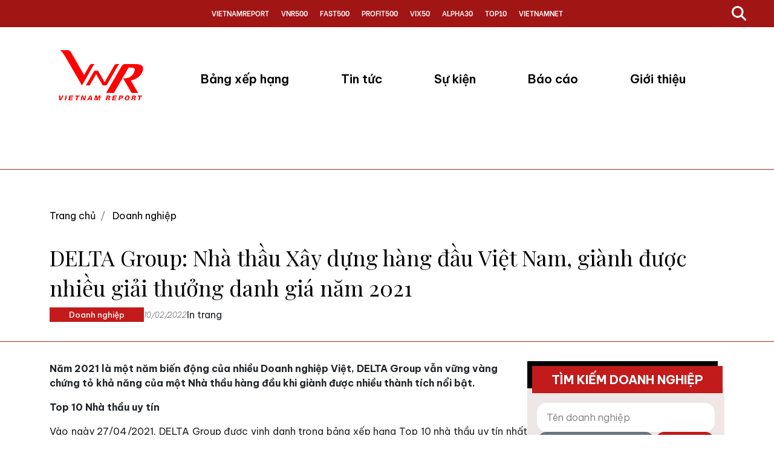

--- FILE ---
content_type: text/html; charset=utf-8
request_url: https://vietnamreport.net.vn/DELTA-Group-Nha-thau-Xay-dung-hang-dau-Viet-Nam-gianh-duoc-nhieu-giai-thuong-danh-gia-nam-2021-10142-1007.html
body_size: 41535
content:
<!DOCTYPE html>
<html lang="en-US" prefix="og: https://ogp.me/ns#" style="height: 100%;">
<head>
    <meta charset="utf-8" /><script type="text/javascript">window.NREUM||(NREUM={});NREUM.info = {"beacon":"bam.nr-data.net","errorBeacon":"bam.nr-data.net","licenseKey":"NRJS-2b321f9178bb7590209","applicationID":"1308274952","transactionName":"ZQNWZhZZV0sHBUdfClxJeWQnF3ddERVwWQtGFFteCF1LFyIDR1cMXhU=","queueTime":0,"applicationTime":137,"agent":"","atts":""}</script><script type="text/javascript">(window.NREUM||(NREUM={})).init={privacy:{cookies_enabled:true},ajax:{deny_list:["bam.nr-data.net"]},feature_flags:["soft_nav"],distributed_tracing:{enabled:true}};(window.NREUM||(NREUM={})).loader_config={agentID:"1386262846",accountID:"3186846",trustKey:"3186846",xpid:"VwcPV15XDhABV1FaBQYDX1ED",licenseKey:"NRJS-2b321f9178bb7590209",applicationID:"1308274952",browserID:"1386262846"};;/*! For license information please see nr-loader-spa-1.308.0.min.js.LICENSE.txt */
(()=>{var e,t,r={384:(e,t,r)=>{"use strict";r.d(t,{NT:()=>a,US:()=>u,Zm:()=>o,bQ:()=>d,dV:()=>c,pV:()=>l});var n=r(6154),i=r(1863),s=r(1910);const a={beacon:"bam.nr-data.net",errorBeacon:"bam.nr-data.net"};function o(){return n.gm.NREUM||(n.gm.NREUM={}),void 0===n.gm.newrelic&&(n.gm.newrelic=n.gm.NREUM),n.gm.NREUM}function c(){let e=o();return e.o||(e.o={ST:n.gm.setTimeout,SI:n.gm.setImmediate||n.gm.setInterval,CT:n.gm.clearTimeout,XHR:n.gm.XMLHttpRequest,REQ:n.gm.Request,EV:n.gm.Event,PR:n.gm.Promise,MO:n.gm.MutationObserver,FETCH:n.gm.fetch,WS:n.gm.WebSocket},(0,s.i)(...Object.values(e.o))),e}function d(e,t){let r=o();r.initializedAgents??={},t.initializedAt={ms:(0,i.t)(),date:new Date},r.initializedAgents[e]=t}function u(e,t){o()[e]=t}function l(){return function(){let e=o();const t=e.info||{};e.info={beacon:a.beacon,errorBeacon:a.errorBeacon,...t}}(),function(){let e=o();const t=e.init||{};e.init={...t}}(),c(),function(){let e=o();const t=e.loader_config||{};e.loader_config={...t}}(),o()}},782:(e,t,r)=>{"use strict";r.d(t,{T:()=>n});const n=r(860).K7.pageViewTiming},860:(e,t,r)=>{"use strict";r.d(t,{$J:()=>u,K7:()=>c,P3:()=>d,XX:()=>i,Yy:()=>o,df:()=>s,qY:()=>n,v4:()=>a});const n="events",i="jserrors",s="browser/blobs",a="rum",o="browser/logs",c={ajax:"ajax",genericEvents:"generic_events",jserrors:i,logging:"logging",metrics:"metrics",pageAction:"page_action",pageViewEvent:"page_view_event",pageViewTiming:"page_view_timing",sessionReplay:"session_replay",sessionTrace:"session_trace",softNav:"soft_navigations",spa:"spa"},d={[c.pageViewEvent]:1,[c.pageViewTiming]:2,[c.metrics]:3,[c.jserrors]:4,[c.spa]:5,[c.ajax]:6,[c.sessionTrace]:7,[c.softNav]:8,[c.sessionReplay]:9,[c.logging]:10,[c.genericEvents]:11},u={[c.pageViewEvent]:a,[c.pageViewTiming]:n,[c.ajax]:n,[c.spa]:n,[c.softNav]:n,[c.metrics]:i,[c.jserrors]:i,[c.sessionTrace]:s,[c.sessionReplay]:s,[c.logging]:o,[c.genericEvents]:"ins"}},944:(e,t,r)=>{"use strict";r.d(t,{R:()=>i});var n=r(3241);function i(e,t){"function"==typeof console.debug&&(console.debug("New Relic Warning: https://github.com/newrelic/newrelic-browser-agent/blob/main/docs/warning-codes.md#".concat(e),t),(0,n.W)({agentIdentifier:null,drained:null,type:"data",name:"warn",feature:"warn",data:{code:e,secondary:t}}))}},993:(e,t,r)=>{"use strict";r.d(t,{A$:()=>s,ET:()=>a,TZ:()=>o,p_:()=>i});var n=r(860);const i={ERROR:"ERROR",WARN:"WARN",INFO:"INFO",DEBUG:"DEBUG",TRACE:"TRACE"},s={OFF:0,ERROR:1,WARN:2,INFO:3,DEBUG:4,TRACE:5},a="log",o=n.K7.logging},1541:(e,t,r)=>{"use strict";r.d(t,{U:()=>i,f:()=>n});const n={MFE:"MFE",BA:"BA"};function i(e,t){if(2!==t?.harvestEndpointVersion)return{};const r=t.agentRef.runtime.appMetadata.agents[0].entityGuid;return e?{"source.id":e.id,"source.name":e.name,"source.type":e.type,"parent.id":e.parent?.id||r,"parent.type":e.parent?.type||n.BA}:{"entity.guid":r,appId:t.agentRef.info.applicationID}}},1687:(e,t,r)=>{"use strict";r.d(t,{Ak:()=>d,Ze:()=>h,x3:()=>u});var n=r(3241),i=r(7836),s=r(3606),a=r(860),o=r(2646);const c={};function d(e,t){const r={staged:!1,priority:a.P3[t]||0};l(e),c[e].get(t)||c[e].set(t,r)}function u(e,t){e&&c[e]&&(c[e].get(t)&&c[e].delete(t),p(e,t,!1),c[e].size&&f(e))}function l(e){if(!e)throw new Error("agentIdentifier required");c[e]||(c[e]=new Map)}function h(e="",t="feature",r=!1){if(l(e),!e||!c[e].get(t)||r)return p(e,t);c[e].get(t).staged=!0,f(e)}function f(e){const t=Array.from(c[e]);t.every(([e,t])=>t.staged)&&(t.sort((e,t)=>e[1].priority-t[1].priority),t.forEach(([t])=>{c[e].delete(t),p(e,t)}))}function p(e,t,r=!0){const a=e?i.ee.get(e):i.ee,c=s.i.handlers;if(!a.aborted&&a.backlog&&c){if((0,n.W)({agentIdentifier:e,type:"lifecycle",name:"drain",feature:t}),r){const e=a.backlog[t],r=c[t];if(r){for(let t=0;e&&t<e.length;++t)g(e[t],r);Object.entries(r).forEach(([e,t])=>{Object.values(t||{}).forEach(t=>{t[0]?.on&&t[0]?.context()instanceof o.y&&t[0].on(e,t[1])})})}}a.isolatedBacklog||delete c[t],a.backlog[t]=null,a.emit("drain-"+t,[])}}function g(e,t){var r=e[1];Object.values(t[r]||{}).forEach(t=>{var r=e[0];if(t[0]===r){var n=t[1],i=e[3],s=e[2];n.apply(i,s)}})}},1738:(e,t,r)=>{"use strict";r.d(t,{U:()=>f,Y:()=>h});var n=r(3241),i=r(9908),s=r(1863),a=r(944),o=r(5701),c=r(3969),d=r(8362),u=r(860),l=r(4261);function h(e,t,r,s){const h=s||r;!h||h[e]&&h[e]!==d.d.prototype[e]||(h[e]=function(){(0,i.p)(c.xV,["API/"+e+"/called"],void 0,u.K7.metrics,r.ee),(0,n.W)({agentIdentifier:r.agentIdentifier,drained:!!o.B?.[r.agentIdentifier],type:"data",name:"api",feature:l.Pl+e,data:{}});try{return t.apply(this,arguments)}catch(e){(0,a.R)(23,e)}})}function f(e,t,r,n,a){const o=e.info;null===r?delete o.jsAttributes[t]:o.jsAttributes[t]=r,(a||null===r)&&(0,i.p)(l.Pl+n,[(0,s.t)(),t,r],void 0,"session",e.ee)}},1741:(e,t,r)=>{"use strict";r.d(t,{W:()=>s});var n=r(944),i=r(4261);class s{#e(e,...t){if(this[e]!==s.prototype[e])return this[e](...t);(0,n.R)(35,e)}addPageAction(e,t){return this.#e(i.hG,e,t)}register(e){return this.#e(i.eY,e)}recordCustomEvent(e,t){return this.#e(i.fF,e,t)}setPageViewName(e,t){return this.#e(i.Fw,e,t)}setCustomAttribute(e,t,r){return this.#e(i.cD,e,t,r)}noticeError(e,t){return this.#e(i.o5,e,t)}setUserId(e,t=!1){return this.#e(i.Dl,e,t)}setApplicationVersion(e){return this.#e(i.nb,e)}setErrorHandler(e){return this.#e(i.bt,e)}addRelease(e,t){return this.#e(i.k6,e,t)}log(e,t){return this.#e(i.$9,e,t)}start(){return this.#e(i.d3)}finished(e){return this.#e(i.BL,e)}recordReplay(){return this.#e(i.CH)}pauseReplay(){return this.#e(i.Tb)}addToTrace(e){return this.#e(i.U2,e)}setCurrentRouteName(e){return this.#e(i.PA,e)}interaction(e){return this.#e(i.dT,e)}wrapLogger(e,t,r){return this.#e(i.Wb,e,t,r)}measure(e,t){return this.#e(i.V1,e,t)}consent(e){return this.#e(i.Pv,e)}}},1863:(e,t,r)=>{"use strict";function n(){return Math.floor(performance.now())}r.d(t,{t:()=>n})},1910:(e,t,r)=>{"use strict";r.d(t,{i:()=>s});var n=r(944);const i=new Map;function s(...e){return e.every(e=>{if(i.has(e))return i.get(e);const t="function"==typeof e?e.toString():"",r=t.includes("[native code]"),s=t.includes("nrWrapper");return r||s||(0,n.R)(64,e?.name||t),i.set(e,r),r})}},2555:(e,t,r)=>{"use strict";r.d(t,{D:()=>o,f:()=>a});var n=r(384),i=r(8122);const s={beacon:n.NT.beacon,errorBeacon:n.NT.errorBeacon,licenseKey:void 0,applicationID:void 0,sa:void 0,queueTime:void 0,applicationTime:void 0,ttGuid:void 0,user:void 0,account:void 0,product:void 0,extra:void 0,jsAttributes:{},userAttributes:void 0,atts:void 0,transactionName:void 0,tNamePlain:void 0};function a(e){try{return!!e.licenseKey&&!!e.errorBeacon&&!!e.applicationID}catch(e){return!1}}const o=e=>(0,i.a)(e,s)},2614:(e,t,r)=>{"use strict";r.d(t,{BB:()=>a,H3:()=>n,g:()=>d,iL:()=>c,tS:()=>o,uh:()=>i,wk:()=>s});const n="NRBA",i="SESSION",s=144e5,a=18e5,o={STARTED:"session-started",PAUSE:"session-pause",RESET:"session-reset",RESUME:"session-resume",UPDATE:"session-update"},c={SAME_TAB:"same-tab",CROSS_TAB:"cross-tab"},d={OFF:0,FULL:1,ERROR:2}},2646:(e,t,r)=>{"use strict";r.d(t,{y:()=>n});class n{constructor(e){this.contextId=e}}},2843:(e,t,r)=>{"use strict";r.d(t,{G:()=>s,u:()=>i});var n=r(3878);function i(e,t=!1,r,i){(0,n.DD)("visibilitychange",function(){if(t)return void("hidden"===document.visibilityState&&e());e(document.visibilityState)},r,i)}function s(e,t,r){(0,n.sp)("pagehide",e,t,r)}},3241:(e,t,r)=>{"use strict";r.d(t,{W:()=>s});var n=r(6154);const i="newrelic";function s(e={}){try{n.gm.dispatchEvent(new CustomEvent(i,{detail:e}))}catch(e){}}},3304:(e,t,r)=>{"use strict";r.d(t,{A:()=>s});var n=r(7836);const i=()=>{const e=new WeakSet;return(t,r)=>{if("object"==typeof r&&null!==r){if(e.has(r))return;e.add(r)}return r}};function s(e){try{return JSON.stringify(e,i())??""}catch(e){try{n.ee.emit("internal-error",[e])}catch(e){}return""}}},3333:(e,t,r)=>{"use strict";r.d(t,{$v:()=>u,TZ:()=>n,Xh:()=>c,Zp:()=>i,kd:()=>d,mq:()=>o,nf:()=>a,qN:()=>s});const n=r(860).K7.genericEvents,i=["auxclick","click","copy","keydown","paste","scrollend"],s=["focus","blur"],a=4,o=1e3,c=2e3,d=["PageAction","UserAction","BrowserPerformance"],u={RESOURCES:"experimental.resources",REGISTER:"register"}},3434:(e,t,r)=>{"use strict";r.d(t,{Jt:()=>s,YM:()=>d});var n=r(7836),i=r(5607);const s="nr@original:".concat(i.W),a=50;var o=Object.prototype.hasOwnProperty,c=!1;function d(e,t){return e||(e=n.ee),r.inPlace=function(e,t,n,i,s){n||(n="");const a="-"===n.charAt(0);for(let o=0;o<t.length;o++){const c=t[o],d=e[c];l(d)||(e[c]=r(d,a?c+n:n,i,c,s))}},r.flag=s,r;function r(t,r,n,c,d){return l(t)?t:(r||(r=""),nrWrapper[s]=t,function(e,t,r){if(Object.defineProperty&&Object.keys)try{return Object.keys(e).forEach(function(r){Object.defineProperty(t,r,{get:function(){return e[r]},set:function(t){return e[r]=t,t}})}),t}catch(e){u([e],r)}for(var n in e)o.call(e,n)&&(t[n]=e[n])}(t,nrWrapper,e),nrWrapper);function nrWrapper(){var s,o,l,h;let f;try{o=this,s=[...arguments],l="function"==typeof n?n(s,o):n||{}}catch(t){u([t,"",[s,o,c],l],e)}i(r+"start",[s,o,c],l,d);const p=performance.now();let g;try{return h=t.apply(o,s),g=performance.now(),h}catch(e){throw g=performance.now(),i(r+"err",[s,o,e],l,d),f=e,f}finally{const e=g-p,t={start:p,end:g,duration:e,isLongTask:e>=a,methodName:c,thrownError:f};t.isLongTask&&i("long-task",[t,o],l,d),i(r+"end",[s,o,h],l,d)}}}function i(r,n,i,s){if(!c||t){var a=c;c=!0;try{e.emit(r,n,i,t,s)}catch(t){u([t,r,n,i],e)}c=a}}}function u(e,t){t||(t=n.ee);try{t.emit("internal-error",e)}catch(e){}}function l(e){return!(e&&"function"==typeof e&&e.apply&&!e[s])}},3606:(e,t,r)=>{"use strict";r.d(t,{i:()=>s});var n=r(9908);s.on=a;var i=s.handlers={};function s(e,t,r,s){a(s||n.d,i,e,t,r)}function a(e,t,r,i,s){s||(s="feature"),e||(e=n.d);var a=t[s]=t[s]||{};(a[r]=a[r]||[]).push([e,i])}},3738:(e,t,r)=>{"use strict";r.d(t,{He:()=>i,Kp:()=>o,Lc:()=>d,Rz:()=>u,TZ:()=>n,bD:()=>s,d3:()=>a,jx:()=>l,sl:()=>h,uP:()=>c});const n=r(860).K7.sessionTrace,i="bstResource",s="resource",a="-start",o="-end",c="fn"+a,d="fn"+o,u="pushState",l=1e3,h=3e4},3785:(e,t,r)=>{"use strict";r.d(t,{R:()=>c,b:()=>d});var n=r(9908),i=r(1863),s=r(860),a=r(3969),o=r(993);function c(e,t,r={},c=o.p_.INFO,d=!0,u,l=(0,i.t)()){(0,n.p)(a.xV,["API/logging/".concat(c.toLowerCase(),"/called")],void 0,s.K7.metrics,e),(0,n.p)(o.ET,[l,t,r,c,d,u],void 0,s.K7.logging,e)}function d(e){return"string"==typeof e&&Object.values(o.p_).some(t=>t===e.toUpperCase().trim())}},3878:(e,t,r)=>{"use strict";function n(e,t){return{capture:e,passive:!1,signal:t}}function i(e,t,r=!1,i){window.addEventListener(e,t,n(r,i))}function s(e,t,r=!1,i){document.addEventListener(e,t,n(r,i))}r.d(t,{DD:()=>s,jT:()=>n,sp:()=>i})},3962:(e,t,r)=>{"use strict";r.d(t,{AM:()=>a,O2:()=>l,OV:()=>s,Qu:()=>h,TZ:()=>c,ih:()=>f,pP:()=>o,t1:()=>u,tC:()=>i,wD:()=>d});var n=r(860);const i=["click","keydown","submit"],s="popstate",a="api",o="initialPageLoad",c=n.K7.softNav,d=5e3,u=500,l={INITIAL_PAGE_LOAD:"",ROUTE_CHANGE:1,UNSPECIFIED:2},h={INTERACTION:1,AJAX:2,CUSTOM_END:3,CUSTOM_TRACER:4},f={IP:"in progress",PF:"pending finish",FIN:"finished",CAN:"cancelled"}},3969:(e,t,r)=>{"use strict";r.d(t,{TZ:()=>n,XG:()=>o,rs:()=>i,xV:()=>a,z_:()=>s});const n=r(860).K7.metrics,i="sm",s="cm",a="storeSupportabilityMetrics",o="storeEventMetrics"},4234:(e,t,r)=>{"use strict";r.d(t,{W:()=>s});var n=r(7836),i=r(1687);class s{constructor(e,t){this.agentIdentifier=e,this.ee=n.ee.get(e),this.featureName=t,this.blocked=!1}deregisterDrain(){(0,i.x3)(this.agentIdentifier,this.featureName)}}},4261:(e,t,r)=>{"use strict";r.d(t,{$9:()=>u,BL:()=>c,CH:()=>p,Dl:()=>R,Fw:()=>w,PA:()=>v,Pl:()=>n,Pv:()=>A,Tb:()=>h,U2:()=>a,V1:()=>E,Wb:()=>T,bt:()=>y,cD:()=>b,d3:()=>x,dT:()=>d,eY:()=>g,fF:()=>f,hG:()=>s,hw:()=>i,k6:()=>o,nb:()=>m,o5:()=>l});const n="api-",i=n+"ixn-",s="addPageAction",a="addToTrace",o="addRelease",c="finished",d="interaction",u="log",l="noticeError",h="pauseReplay",f="recordCustomEvent",p="recordReplay",g="register",m="setApplicationVersion",v="setCurrentRouteName",b="setCustomAttribute",y="setErrorHandler",w="setPageViewName",R="setUserId",x="start",T="wrapLogger",E="measure",A="consent"},5205:(e,t,r)=>{"use strict";r.d(t,{j:()=>S});var n=r(384),i=r(1741);var s=r(2555),a=r(3333);const o=e=>{if(!e||"string"!=typeof e)return!1;try{document.createDocumentFragment().querySelector(e)}catch{return!1}return!0};var c=r(2614),d=r(944),u=r(8122);const l="[data-nr-mask]",h=e=>(0,u.a)(e,(()=>{const e={feature_flags:[],experimental:{allow_registered_children:!1,resources:!1},mask_selector:"*",block_selector:"[data-nr-block]",mask_input_options:{color:!1,date:!1,"datetime-local":!1,email:!1,month:!1,number:!1,range:!1,search:!1,tel:!1,text:!1,time:!1,url:!1,week:!1,textarea:!1,select:!1,password:!0}};return{ajax:{deny_list:void 0,block_internal:!0,enabled:!0,autoStart:!0},api:{get allow_registered_children(){return e.feature_flags.includes(a.$v.REGISTER)||e.experimental.allow_registered_children},set allow_registered_children(t){e.experimental.allow_registered_children=t},duplicate_registered_data:!1},browser_consent_mode:{enabled:!1},distributed_tracing:{enabled:void 0,exclude_newrelic_header:void 0,cors_use_newrelic_header:void 0,cors_use_tracecontext_headers:void 0,allowed_origins:void 0},get feature_flags(){return e.feature_flags},set feature_flags(t){e.feature_flags=t},generic_events:{enabled:!0,autoStart:!0},harvest:{interval:30},jserrors:{enabled:!0,autoStart:!0},logging:{enabled:!0,autoStart:!0},metrics:{enabled:!0,autoStart:!0},obfuscate:void 0,page_action:{enabled:!0},page_view_event:{enabled:!0,autoStart:!0},page_view_timing:{enabled:!0,autoStart:!0},performance:{capture_marks:!1,capture_measures:!1,capture_detail:!0,resources:{get enabled(){return e.feature_flags.includes(a.$v.RESOURCES)||e.experimental.resources},set enabled(t){e.experimental.resources=t},asset_types:[],first_party_domains:[],ignore_newrelic:!0}},privacy:{cookies_enabled:!0},proxy:{assets:void 0,beacon:void 0},session:{expiresMs:c.wk,inactiveMs:c.BB},session_replay:{autoStart:!0,enabled:!1,preload:!1,sampling_rate:10,error_sampling_rate:100,collect_fonts:!1,inline_images:!1,fix_stylesheets:!0,mask_all_inputs:!0,get mask_text_selector(){return e.mask_selector},set mask_text_selector(t){o(t)?e.mask_selector="".concat(t,",").concat(l):""===t||null===t?e.mask_selector=l:(0,d.R)(5,t)},get block_class(){return"nr-block"},get ignore_class(){return"nr-ignore"},get mask_text_class(){return"nr-mask"},get block_selector(){return e.block_selector},set block_selector(t){o(t)?e.block_selector+=",".concat(t):""!==t&&(0,d.R)(6,t)},get mask_input_options(){return e.mask_input_options},set mask_input_options(t){t&&"object"==typeof t?e.mask_input_options={...t,password:!0}:(0,d.R)(7,t)}},session_trace:{enabled:!0,autoStart:!0},soft_navigations:{enabled:!0,autoStart:!0},spa:{enabled:!0,autoStart:!0},ssl:void 0,user_actions:{enabled:!0,elementAttributes:["id","className","tagName","type"]}}})());var f=r(6154),p=r(9324);let g=0;const m={buildEnv:p.F3,distMethod:p.Xs,version:p.xv,originTime:f.WN},v={consented:!1},b={appMetadata:{},get consented(){return this.session?.state?.consent||v.consented},set consented(e){v.consented=e},customTransaction:void 0,denyList:void 0,disabled:!1,harvester:void 0,isolatedBacklog:!1,isRecording:!1,loaderType:void 0,maxBytes:3e4,obfuscator:void 0,onerror:void 0,ptid:void 0,releaseIds:{},session:void 0,timeKeeper:void 0,registeredEntities:[],jsAttributesMetadata:{bytes:0},get harvestCount(){return++g}},y=e=>{const t=(0,u.a)(e,b),r=Object.keys(m).reduce((e,t)=>(e[t]={value:m[t],writable:!1,configurable:!0,enumerable:!0},e),{});return Object.defineProperties(t,r)};var w=r(5701);const R=e=>{const t=e.startsWith("http");e+="/",r.p=t?e:"https://"+e};var x=r(7836),T=r(3241);const E={accountID:void 0,trustKey:void 0,agentID:void 0,licenseKey:void 0,applicationID:void 0,xpid:void 0},A=e=>(0,u.a)(e,E),_=new Set;function S(e,t={},r,a){let{init:o,info:c,loader_config:d,runtime:u={},exposed:l=!0}=t;if(!c){const e=(0,n.pV)();o=e.init,c=e.info,d=e.loader_config}e.init=h(o||{}),e.loader_config=A(d||{}),c.jsAttributes??={},f.bv&&(c.jsAttributes.isWorker=!0),e.info=(0,s.D)(c);const p=e.init,g=[c.beacon,c.errorBeacon];_.has(e.agentIdentifier)||(p.proxy.assets&&(R(p.proxy.assets),g.push(p.proxy.assets)),p.proxy.beacon&&g.push(p.proxy.beacon),e.beacons=[...g],function(e){const t=(0,n.pV)();Object.getOwnPropertyNames(i.W.prototype).forEach(r=>{const n=i.W.prototype[r];if("function"!=typeof n||"constructor"===n)return;let s=t[r];e[r]&&!1!==e.exposed&&"micro-agent"!==e.runtime?.loaderType&&(t[r]=(...t)=>{const n=e[r](...t);return s?s(...t):n})})}(e),(0,n.US)("activatedFeatures",w.B)),u.denyList=[...p.ajax.deny_list||[],...p.ajax.block_internal?g:[]],u.ptid=e.agentIdentifier,u.loaderType=r,e.runtime=y(u),_.has(e.agentIdentifier)||(e.ee=x.ee.get(e.agentIdentifier),e.exposed=l,(0,T.W)({agentIdentifier:e.agentIdentifier,drained:!!w.B?.[e.agentIdentifier],type:"lifecycle",name:"initialize",feature:void 0,data:e.config})),_.add(e.agentIdentifier)}},5270:(e,t,r)=>{"use strict";r.d(t,{Aw:()=>a,SR:()=>s,rF:()=>o});var n=r(384),i=r(7767);function s(e){return!!(0,n.dV)().o.MO&&(0,i.V)(e)&&!0===e?.session_trace.enabled}function a(e){return!0===e?.session_replay.preload&&s(e)}function o(e,t){try{if("string"==typeof t?.type){if("password"===t.type.toLowerCase())return"*".repeat(e?.length||0);if(void 0!==t?.dataset?.nrUnmask||t?.classList?.contains("nr-unmask"))return e}}catch(e){}return"string"==typeof e?e.replace(/[\S]/g,"*"):"*".repeat(e?.length||0)}},5289:(e,t,r)=>{"use strict";r.d(t,{GG:()=>a,Qr:()=>c,sB:()=>o});var n=r(3878),i=r(6389);function s(){return"undefined"==typeof document||"complete"===document.readyState}function a(e,t){if(s())return e();const r=(0,i.J)(e),a=setInterval(()=>{s()&&(clearInterval(a),r())},500);(0,n.sp)("load",r,t)}function o(e){if(s())return e();(0,n.DD)("DOMContentLoaded",e)}function c(e){if(s())return e();(0,n.sp)("popstate",e)}},5607:(e,t,r)=>{"use strict";r.d(t,{W:()=>n});const n=(0,r(9566).bz)()},5701:(e,t,r)=>{"use strict";r.d(t,{B:()=>s,t:()=>a});var n=r(3241);const i=new Set,s={};function a(e,t){const r=t.agentIdentifier;s[r]??={},e&&"object"==typeof e&&(i.has(r)||(t.ee.emit("rumresp",[e]),s[r]=e,i.add(r),(0,n.W)({agentIdentifier:r,loaded:!0,drained:!0,type:"lifecycle",name:"load",feature:void 0,data:e})))}},6154:(e,t,r)=>{"use strict";r.d(t,{OF:()=>d,RI:()=>i,WN:()=>h,bv:()=>s,eN:()=>f,gm:()=>a,lR:()=>l,m:()=>c,mw:()=>o,sb:()=>u});var n=r(1863);const i="undefined"!=typeof window&&!!window.document,s="undefined"!=typeof WorkerGlobalScope&&("undefined"!=typeof self&&self instanceof WorkerGlobalScope&&self.navigator instanceof WorkerNavigator||"undefined"!=typeof globalThis&&globalThis instanceof WorkerGlobalScope&&globalThis.navigator instanceof WorkerNavigator),a=i?window:"undefined"!=typeof WorkerGlobalScope&&("undefined"!=typeof self&&self instanceof WorkerGlobalScope&&self||"undefined"!=typeof globalThis&&globalThis instanceof WorkerGlobalScope&&globalThis),o=Boolean("hidden"===a?.document?.visibilityState),c=""+a?.location,d=/iPad|iPhone|iPod/.test(a.navigator?.userAgent),u=d&&"undefined"==typeof SharedWorker,l=(()=>{const e=a.navigator?.userAgent?.match(/Firefox[/\s](\d+\.\d+)/);return Array.isArray(e)&&e.length>=2?+e[1]:0})(),h=Date.now()-(0,n.t)(),f=()=>"undefined"!=typeof PerformanceNavigationTiming&&a?.performance?.getEntriesByType("navigation")?.[0]?.responseStart},6344:(e,t,r)=>{"use strict";r.d(t,{BB:()=>u,Qb:()=>l,TZ:()=>i,Ug:()=>a,Vh:()=>s,_s:()=>o,bc:()=>d,yP:()=>c});var n=r(2614);const i=r(860).K7.sessionReplay,s="errorDuringReplay",a=.12,o={DomContentLoaded:0,Load:1,FullSnapshot:2,IncrementalSnapshot:3,Meta:4,Custom:5},c={[n.g.ERROR]:15e3,[n.g.FULL]:3e5,[n.g.OFF]:0},d={RESET:{message:"Session was reset",sm:"Reset"},IMPORT:{message:"Recorder failed to import",sm:"Import"},TOO_MANY:{message:"429: Too Many Requests",sm:"Too-Many"},TOO_BIG:{message:"Payload was too large",sm:"Too-Big"},CROSS_TAB:{message:"Session Entity was set to OFF on another tab",sm:"Cross-Tab"},ENTITLEMENTS:{message:"Session Replay is not allowed and will not be started",sm:"Entitlement"}},u=5e3,l={API:"api",RESUME:"resume",SWITCH_TO_FULL:"switchToFull",INITIALIZE:"initialize",PRELOAD:"preload"}},6389:(e,t,r)=>{"use strict";function n(e,t=500,r={}){const n=r?.leading||!1;let i;return(...r)=>{n&&void 0===i&&(e.apply(this,r),i=setTimeout(()=>{i=clearTimeout(i)},t)),n||(clearTimeout(i),i=setTimeout(()=>{e.apply(this,r)},t))}}function i(e){let t=!1;return(...r)=>{t||(t=!0,e.apply(this,r))}}r.d(t,{J:()=>i,s:()=>n})},6630:(e,t,r)=>{"use strict";r.d(t,{T:()=>n});const n=r(860).K7.pageViewEvent},6774:(e,t,r)=>{"use strict";r.d(t,{T:()=>n});const n=r(860).K7.jserrors},7295:(e,t,r)=>{"use strict";r.d(t,{Xv:()=>a,gX:()=>i,iW:()=>s});var n=[];function i(e){if(!e||s(e))return!1;if(0===n.length)return!0;if("*"===n[0].hostname)return!1;for(var t=0;t<n.length;t++){var r=n[t];if(r.hostname.test(e.hostname)&&r.pathname.test(e.pathname))return!1}return!0}function s(e){return void 0===e.hostname}function a(e){if(n=[],e&&e.length)for(var t=0;t<e.length;t++){let r=e[t];if(!r)continue;if("*"===r)return void(n=[{hostname:"*"}]);0===r.indexOf("http://")?r=r.substring(7):0===r.indexOf("https://")&&(r=r.substring(8));const i=r.indexOf("/");let s,a;i>0?(s=r.substring(0,i),a=r.substring(i)):(s=r,a="*");let[c]=s.split(":");n.push({hostname:o(c),pathname:o(a,!0)})}}function o(e,t=!1){const r=e.replace(/[.+?^${}()|[\]\\]/g,e=>"\\"+e).replace(/\*/g,".*?");return new RegExp((t?"^":"")+r+"$")}},7485:(e,t,r)=>{"use strict";r.d(t,{D:()=>i});var n=r(6154);function i(e){if(0===(e||"").indexOf("data:"))return{protocol:"data"};try{const t=new URL(e,location.href),r={port:t.port,hostname:t.hostname,pathname:t.pathname,search:t.search,protocol:t.protocol.slice(0,t.protocol.indexOf(":")),sameOrigin:t.protocol===n.gm?.location?.protocol&&t.host===n.gm?.location?.host};return r.port&&""!==r.port||("http:"===t.protocol&&(r.port="80"),"https:"===t.protocol&&(r.port="443")),r.pathname&&""!==r.pathname?r.pathname.startsWith("/")||(r.pathname="/".concat(r.pathname)):r.pathname="/",r}catch(e){return{}}}},7699:(e,t,r)=>{"use strict";r.d(t,{It:()=>s,KC:()=>o,No:()=>i,qh:()=>a});var n=r(860);const i=16e3,s=1e6,a="SESSION_ERROR",o={[n.K7.logging]:!0,[n.K7.genericEvents]:!1,[n.K7.jserrors]:!1,[n.K7.ajax]:!1}},7767:(e,t,r)=>{"use strict";r.d(t,{V:()=>i});var n=r(6154);const i=e=>n.RI&&!0===e?.privacy.cookies_enabled},7836:(e,t,r)=>{"use strict";r.d(t,{P:()=>o,ee:()=>c});var n=r(384),i=r(8990),s=r(2646),a=r(5607);const o="nr@context:".concat(a.W),c=function e(t,r){var n={},a={},u={},l=!1;try{l=16===r.length&&d.initializedAgents?.[r]?.runtime.isolatedBacklog}catch(e){}var h={on:p,addEventListener:p,removeEventListener:function(e,t){var r=n[e];if(!r)return;for(var i=0;i<r.length;i++)r[i]===t&&r.splice(i,1)},emit:function(e,r,n,i,s){!1!==s&&(s=!0);if(c.aborted&&!i)return;t&&s&&t.emit(e,r,n);var o=f(n);g(e).forEach(e=>{e.apply(o,r)});var d=v()[a[e]];d&&d.push([h,e,r,o]);return o},get:m,listeners:g,context:f,buffer:function(e,t){const r=v();if(t=t||"feature",h.aborted)return;Object.entries(e||{}).forEach(([e,n])=>{a[n]=t,t in r||(r[t]=[])})},abort:function(){h._aborted=!0,Object.keys(h.backlog).forEach(e=>{delete h.backlog[e]})},isBuffering:function(e){return!!v()[a[e]]},debugId:r,backlog:l?{}:t&&"object"==typeof t.backlog?t.backlog:{},isolatedBacklog:l};return Object.defineProperty(h,"aborted",{get:()=>{let e=h._aborted||!1;return e||(t&&(e=t.aborted),e)}}),h;function f(e){return e&&e instanceof s.y?e:e?(0,i.I)(e,o,()=>new s.y(o)):new s.y(o)}function p(e,t){n[e]=g(e).concat(t)}function g(e){return n[e]||[]}function m(t){return u[t]=u[t]||e(h,t)}function v(){return h.backlog}}(void 0,"globalEE"),d=(0,n.Zm)();d.ee||(d.ee=c)},8122:(e,t,r)=>{"use strict";r.d(t,{a:()=>i});var n=r(944);function i(e,t){try{if(!e||"object"!=typeof e)return(0,n.R)(3);if(!t||"object"!=typeof t)return(0,n.R)(4);const r=Object.create(Object.getPrototypeOf(t),Object.getOwnPropertyDescriptors(t)),s=0===Object.keys(r).length?e:r;for(let a in s)if(void 0!==e[a])try{if(null===e[a]){r[a]=null;continue}Array.isArray(e[a])&&Array.isArray(t[a])?r[a]=Array.from(new Set([...e[a],...t[a]])):"object"==typeof e[a]&&"object"==typeof t[a]?r[a]=i(e[a],t[a]):r[a]=e[a]}catch(e){r[a]||(0,n.R)(1,e)}return r}catch(e){(0,n.R)(2,e)}}},8139:(e,t,r)=>{"use strict";r.d(t,{u:()=>h});var n=r(7836),i=r(3434),s=r(8990),a=r(6154);const o={},c=a.gm.XMLHttpRequest,d="addEventListener",u="removeEventListener",l="nr@wrapped:".concat(n.P);function h(e){var t=function(e){return(e||n.ee).get("events")}(e);if(o[t.debugId]++)return t;o[t.debugId]=1;var r=(0,i.YM)(t,!0);function h(e){r.inPlace(e,[d,u],"-",p)}function p(e,t){return e[1]}return"getPrototypeOf"in Object&&(a.RI&&f(document,h),c&&f(c.prototype,h),f(a.gm,h)),t.on(d+"-start",function(e,t){var n=e[1];if(null!==n&&("function"==typeof n||"object"==typeof n)&&"newrelic"!==e[0]){var i=(0,s.I)(n,l,function(){var e={object:function(){if("function"!=typeof n.handleEvent)return;return n.handleEvent.apply(n,arguments)},function:n}[typeof n];return e?r(e,"fn-",null,e.name||"anonymous"):n});this.wrapped=e[1]=i}}),t.on(u+"-start",function(e){e[1]=this.wrapped||e[1]}),t}function f(e,t,...r){let n=e;for(;"object"==typeof n&&!Object.prototype.hasOwnProperty.call(n,d);)n=Object.getPrototypeOf(n);n&&t(n,...r)}},8362:(e,t,r)=>{"use strict";r.d(t,{d:()=>s});var n=r(9566),i=r(1741);class s extends i.W{agentIdentifier=(0,n.LA)(16)}},8374:(e,t,r)=>{r.nc=(()=>{try{return document?.currentScript?.nonce}catch(e){}return""})()},8990:(e,t,r)=>{"use strict";r.d(t,{I:()=>i});var n=Object.prototype.hasOwnProperty;function i(e,t,r){if(n.call(e,t))return e[t];var i=r();if(Object.defineProperty&&Object.keys)try{return Object.defineProperty(e,t,{value:i,writable:!0,enumerable:!1}),i}catch(e){}return e[t]=i,i}},9119:(e,t,r)=>{"use strict";r.d(t,{L:()=>s});var n=/([^?#]*)[^#]*(#[^?]*|$).*/,i=/([^?#]*)().*/;function s(e,t){return e?e.replace(t?n:i,"$1$2"):e}},9300:(e,t,r)=>{"use strict";r.d(t,{T:()=>n});const n=r(860).K7.ajax},9324:(e,t,r)=>{"use strict";r.d(t,{AJ:()=>a,F3:()=>i,Xs:()=>s,Yq:()=>o,xv:()=>n});const n="1.308.0",i="PROD",s="CDN",a="@newrelic/rrweb",o="1.0.1"},9566:(e,t,r)=>{"use strict";r.d(t,{LA:()=>o,ZF:()=>c,bz:()=>a,el:()=>d});var n=r(6154);const i="xxxxxxxx-xxxx-4xxx-yxxx-xxxxxxxxxxxx";function s(e,t){return e?15&e[t]:16*Math.random()|0}function a(){const e=n.gm?.crypto||n.gm?.msCrypto;let t,r=0;return e&&e.getRandomValues&&(t=e.getRandomValues(new Uint8Array(30))),i.split("").map(e=>"x"===e?s(t,r++).toString(16):"y"===e?(3&s()|8).toString(16):e).join("")}function o(e){const t=n.gm?.crypto||n.gm?.msCrypto;let r,i=0;t&&t.getRandomValues&&(r=t.getRandomValues(new Uint8Array(e)));const a=[];for(var o=0;o<e;o++)a.push(s(r,i++).toString(16));return a.join("")}function c(){return o(16)}function d(){return o(32)}},9908:(e,t,r)=>{"use strict";r.d(t,{d:()=>n,p:()=>i});var n=r(7836).ee.get("handle");function i(e,t,r,i,s){s?(s.buffer([e],i),s.emit(e,t,r)):(n.buffer([e],i),n.emit(e,t,r))}}},n={};function i(e){var t=n[e];if(void 0!==t)return t.exports;var s=n[e]={exports:{}};return r[e](s,s.exports,i),s.exports}i.m=r,i.d=(e,t)=>{for(var r in t)i.o(t,r)&&!i.o(e,r)&&Object.defineProperty(e,r,{enumerable:!0,get:t[r]})},i.f={},i.e=e=>Promise.all(Object.keys(i.f).reduce((t,r)=>(i.f[r](e,t),t),[])),i.u=e=>({212:"nr-spa-compressor",249:"nr-spa-recorder",478:"nr-spa"}[e]+"-1.308.0.min.js"),i.o=(e,t)=>Object.prototype.hasOwnProperty.call(e,t),e={},t="NRBA-1.308.0.PROD:",i.l=(r,n,s,a)=>{if(e[r])e[r].push(n);else{var o,c;if(void 0!==s)for(var d=document.getElementsByTagName("script"),u=0;u<d.length;u++){var l=d[u];if(l.getAttribute("src")==r||l.getAttribute("data-webpack")==t+s){o=l;break}}if(!o){c=!0;var h={478:"sha512-RSfSVnmHk59T/uIPbdSE0LPeqcEdF4/+XhfJdBuccH5rYMOEZDhFdtnh6X6nJk7hGpzHd9Ujhsy7lZEz/ORYCQ==",249:"sha512-ehJXhmntm85NSqW4MkhfQqmeKFulra3klDyY0OPDUE+sQ3GokHlPh1pmAzuNy//3j4ac6lzIbmXLvGQBMYmrkg==",212:"sha512-B9h4CR46ndKRgMBcK+j67uSR2RCnJfGefU+A7FrgR/k42ovXy5x/MAVFiSvFxuVeEk/pNLgvYGMp1cBSK/G6Fg=="};(o=document.createElement("script")).charset="utf-8",i.nc&&o.setAttribute("nonce",i.nc),o.setAttribute("data-webpack",t+s),o.src=r,0!==o.src.indexOf(window.location.origin+"/")&&(o.crossOrigin="anonymous"),h[a]&&(o.integrity=h[a])}e[r]=[n];var f=(t,n)=>{o.onerror=o.onload=null,clearTimeout(p);var i=e[r];if(delete e[r],o.parentNode&&o.parentNode.removeChild(o),i&&i.forEach(e=>e(n)),t)return t(n)},p=setTimeout(f.bind(null,void 0,{type:"timeout",target:o}),12e4);o.onerror=f.bind(null,o.onerror),o.onload=f.bind(null,o.onload),c&&document.head.appendChild(o)}},i.r=e=>{"undefined"!=typeof Symbol&&Symbol.toStringTag&&Object.defineProperty(e,Symbol.toStringTag,{value:"Module"}),Object.defineProperty(e,"__esModule",{value:!0})},i.p="https://js-agent.newrelic.com/",(()=>{var e={38:0,788:0};i.f.j=(t,r)=>{var n=i.o(e,t)?e[t]:void 0;if(0!==n)if(n)r.push(n[2]);else{var s=new Promise((r,i)=>n=e[t]=[r,i]);r.push(n[2]=s);var a=i.p+i.u(t),o=new Error;i.l(a,r=>{if(i.o(e,t)&&(0!==(n=e[t])&&(e[t]=void 0),n)){var s=r&&("load"===r.type?"missing":r.type),a=r&&r.target&&r.target.src;o.message="Loading chunk "+t+" failed: ("+s+": "+a+")",o.name="ChunkLoadError",o.type=s,o.request=a,n[1](o)}},"chunk-"+t,t)}};var t=(t,r)=>{var n,s,[a,o,c]=r,d=0;if(a.some(t=>0!==e[t])){for(n in o)i.o(o,n)&&(i.m[n]=o[n]);if(c)c(i)}for(t&&t(r);d<a.length;d++)s=a[d],i.o(e,s)&&e[s]&&e[s][0](),e[s]=0},r=self["webpackChunk:NRBA-1.308.0.PROD"]=self["webpackChunk:NRBA-1.308.0.PROD"]||[];r.forEach(t.bind(null,0)),r.push=t.bind(null,r.push.bind(r))})(),(()=>{"use strict";i(8374);var e=i(8362),t=i(860);const r=Object.values(t.K7);var n=i(5205);var s=i(9908),a=i(1863),o=i(4261),c=i(1738);var d=i(1687),u=i(4234),l=i(5289),h=i(6154),f=i(944),p=i(5270),g=i(7767),m=i(6389),v=i(7699);class b extends u.W{constructor(e,t){super(e.agentIdentifier,t),this.agentRef=e,this.abortHandler=void 0,this.featAggregate=void 0,this.loadedSuccessfully=void 0,this.onAggregateImported=new Promise(e=>{this.loadedSuccessfully=e}),this.deferred=Promise.resolve(),!1===e.init[this.featureName].autoStart?this.deferred=new Promise((t,r)=>{this.ee.on("manual-start-all",(0,m.J)(()=>{(0,d.Ak)(e.agentIdentifier,this.featureName),t()}))}):(0,d.Ak)(e.agentIdentifier,t)}importAggregator(e,t,r={}){if(this.featAggregate)return;const n=async()=>{let n;await this.deferred;try{if((0,g.V)(e.init)){const{setupAgentSession:t}=await i.e(478).then(i.bind(i,8766));n=t(e)}}catch(e){(0,f.R)(20,e),this.ee.emit("internal-error",[e]),(0,s.p)(v.qh,[e],void 0,this.featureName,this.ee)}try{if(!this.#t(this.featureName,n,e.init))return(0,d.Ze)(this.agentIdentifier,this.featureName),void this.loadedSuccessfully(!1);const{Aggregate:i}=await t();this.featAggregate=new i(e,r),e.runtime.harvester.initializedAggregates.push(this.featAggregate),this.loadedSuccessfully(!0)}catch(e){(0,f.R)(34,e),this.abortHandler?.(),(0,d.Ze)(this.agentIdentifier,this.featureName,!0),this.loadedSuccessfully(!1),this.ee&&this.ee.abort()}};h.RI?(0,l.GG)(()=>n(),!0):n()}#t(e,r,n){if(this.blocked)return!1;switch(e){case t.K7.sessionReplay:return(0,p.SR)(n)&&!!r;case t.K7.sessionTrace:return!!r;default:return!0}}}var y=i(6630),w=i(2614),R=i(3241);class x extends b{static featureName=y.T;constructor(e){var t;super(e,y.T),this.setupInspectionEvents(e.agentIdentifier),t=e,(0,c.Y)(o.Fw,function(e,r){"string"==typeof e&&("/"!==e.charAt(0)&&(e="/"+e),t.runtime.customTransaction=(r||"http://custom.transaction")+e,(0,s.p)(o.Pl+o.Fw,[(0,a.t)()],void 0,void 0,t.ee))},t),this.importAggregator(e,()=>i.e(478).then(i.bind(i,2467)))}setupInspectionEvents(e){const t=(t,r)=>{t&&(0,R.W)({agentIdentifier:e,timeStamp:t.timeStamp,loaded:"complete"===t.target.readyState,type:"window",name:r,data:t.target.location+""})};(0,l.sB)(e=>{t(e,"DOMContentLoaded")}),(0,l.GG)(e=>{t(e,"load")}),(0,l.Qr)(e=>{t(e,"navigate")}),this.ee.on(w.tS.UPDATE,(t,r)=>{(0,R.W)({agentIdentifier:e,type:"lifecycle",name:"session",data:r})})}}var T=i(384);class E extends e.d{constructor(e){var t;(super(),h.gm)?(this.features={},(0,T.bQ)(this.agentIdentifier,this),this.desiredFeatures=new Set(e.features||[]),this.desiredFeatures.add(x),(0,n.j)(this,e,e.loaderType||"agent"),t=this,(0,c.Y)(o.cD,function(e,r,n=!1){if("string"==typeof e){if(["string","number","boolean"].includes(typeof r)||null===r)return(0,c.U)(t,e,r,o.cD,n);(0,f.R)(40,typeof r)}else(0,f.R)(39,typeof e)},t),function(e){(0,c.Y)(o.Dl,function(t,r=!1){if("string"!=typeof t&&null!==t)return void(0,f.R)(41,typeof t);const n=e.info.jsAttributes["enduser.id"];r&&null!=n&&n!==t?(0,s.p)(o.Pl+"setUserIdAndResetSession",[t],void 0,"session",e.ee):(0,c.U)(e,"enduser.id",t,o.Dl,!0)},e)}(this),function(e){(0,c.Y)(o.nb,function(t){if("string"==typeof t||null===t)return(0,c.U)(e,"application.version",t,o.nb,!1);(0,f.R)(42,typeof t)},e)}(this),function(e){(0,c.Y)(o.d3,function(){e.ee.emit("manual-start-all")},e)}(this),function(e){(0,c.Y)(o.Pv,function(t=!0){if("boolean"==typeof t){if((0,s.p)(o.Pl+o.Pv,[t],void 0,"session",e.ee),e.runtime.consented=t,t){const t=e.features.page_view_event;t.onAggregateImported.then(e=>{const r=t.featAggregate;e&&!r.sentRum&&r.sendRum()})}}else(0,f.R)(65,typeof t)},e)}(this),this.run()):(0,f.R)(21)}get config(){return{info:this.info,init:this.init,loader_config:this.loader_config,runtime:this.runtime}}get api(){return this}run(){try{const e=function(e){const t={};return r.forEach(r=>{t[r]=!!e[r]?.enabled}),t}(this.init),n=[...this.desiredFeatures];n.sort((e,r)=>t.P3[e.featureName]-t.P3[r.featureName]),n.forEach(r=>{if(!e[r.featureName]&&r.featureName!==t.K7.pageViewEvent)return;if(r.featureName===t.K7.spa)return void(0,f.R)(67);const n=function(e){switch(e){case t.K7.ajax:return[t.K7.jserrors];case t.K7.sessionTrace:return[t.K7.ajax,t.K7.pageViewEvent];case t.K7.sessionReplay:return[t.K7.sessionTrace];case t.K7.pageViewTiming:return[t.K7.pageViewEvent];default:return[]}}(r.featureName).filter(e=>!(e in this.features));n.length>0&&(0,f.R)(36,{targetFeature:r.featureName,missingDependencies:n}),this.features[r.featureName]=new r(this)})}catch(e){(0,f.R)(22,e);for(const e in this.features)this.features[e].abortHandler?.();const t=(0,T.Zm)();delete t.initializedAgents[this.agentIdentifier]?.features,delete this.sharedAggregator;return t.ee.get(this.agentIdentifier).abort(),!1}}}var A=i(2843),_=i(782);class S extends b{static featureName=_.T;constructor(e){super(e,_.T),h.RI&&((0,A.u)(()=>(0,s.p)("docHidden",[(0,a.t)()],void 0,_.T,this.ee),!0),(0,A.G)(()=>(0,s.p)("winPagehide",[(0,a.t)()],void 0,_.T,this.ee)),this.importAggregator(e,()=>i.e(478).then(i.bind(i,9917))))}}var O=i(3969);class I extends b{static featureName=O.TZ;constructor(e){super(e,O.TZ),h.RI&&document.addEventListener("securitypolicyviolation",e=>{(0,s.p)(O.xV,["Generic/CSPViolation/Detected"],void 0,this.featureName,this.ee)}),this.importAggregator(e,()=>i.e(478).then(i.bind(i,6555)))}}var N=i(6774),P=i(3878),k=i(3304);class D{constructor(e,t,r,n,i){this.name="UncaughtError",this.message="string"==typeof e?e:(0,k.A)(e),this.sourceURL=t,this.line=r,this.column=n,this.__newrelic=i}}function C(e){return M(e)?e:new D(void 0!==e?.message?e.message:e,e?.filename||e?.sourceURL,e?.lineno||e?.line,e?.colno||e?.col,e?.__newrelic,e?.cause)}function j(e){const t="Unhandled Promise Rejection: ";if(!e?.reason)return;if(M(e.reason)){try{e.reason.message.startsWith(t)||(e.reason.message=t+e.reason.message)}catch(e){}return C(e.reason)}const r=C(e.reason);return(r.message||"").startsWith(t)||(r.message=t+r.message),r}function L(e){if(e.error instanceof SyntaxError&&!/:\d+$/.test(e.error.stack?.trim())){const t=new D(e.message,e.filename,e.lineno,e.colno,e.error.__newrelic,e.cause);return t.name=SyntaxError.name,t}return M(e.error)?e.error:C(e)}function M(e){return e instanceof Error&&!!e.stack}function H(e,r,n,i,o=(0,a.t)()){"string"==typeof e&&(e=new Error(e)),(0,s.p)("err",[e,o,!1,r,n.runtime.isRecording,void 0,i],void 0,t.K7.jserrors,n.ee),(0,s.p)("uaErr",[],void 0,t.K7.genericEvents,n.ee)}var B=i(1541),K=i(993),W=i(3785);function U(e,{customAttributes:t={},level:r=K.p_.INFO}={},n,i,s=(0,a.t)()){(0,W.R)(n.ee,e,t,r,!1,i,s)}function F(e,r,n,i,c=(0,a.t)()){(0,s.p)(o.Pl+o.hG,[c,e,r,i],void 0,t.K7.genericEvents,n.ee)}function V(e,r,n,i,c=(0,a.t)()){const{start:d,end:u,customAttributes:l}=r||{},h={customAttributes:l||{}};if("object"!=typeof h.customAttributes||"string"!=typeof e||0===e.length)return void(0,f.R)(57);const p=(e,t)=>null==e?t:"number"==typeof e?e:e instanceof PerformanceMark?e.startTime:Number.NaN;if(h.start=p(d,0),h.end=p(u,c),Number.isNaN(h.start)||Number.isNaN(h.end))(0,f.R)(57);else{if(h.duration=h.end-h.start,!(h.duration<0))return(0,s.p)(o.Pl+o.V1,[h,e,i],void 0,t.K7.genericEvents,n.ee),h;(0,f.R)(58)}}function G(e,r={},n,i,c=(0,a.t)()){(0,s.p)(o.Pl+o.fF,[c,e,r,i],void 0,t.K7.genericEvents,n.ee)}function z(e){(0,c.Y)(o.eY,function(t){return Y(e,t)},e)}function Y(e,r,n){(0,f.R)(54,"newrelic.register"),r||={},r.type=B.f.MFE,r.licenseKey||=e.info.licenseKey,r.blocked=!1,r.parent=n||{},Array.isArray(r.tags)||(r.tags=[]);const i={};r.tags.forEach(e=>{"name"!==e&&"id"!==e&&(i["source.".concat(e)]=!0)}),r.isolated??=!0;let o=()=>{};const c=e.runtime.registeredEntities;if(!r.isolated){const e=c.find(({metadata:{target:{id:e}}})=>e===r.id&&!r.isolated);if(e)return e}const d=e=>{r.blocked=!0,o=e};function u(e){return"string"==typeof e&&!!e.trim()&&e.trim().length<501||"number"==typeof e}e.init.api.allow_registered_children||d((0,m.J)(()=>(0,f.R)(55))),u(r.id)&&u(r.name)||d((0,m.J)(()=>(0,f.R)(48,r)));const l={addPageAction:(t,n={})=>g(F,[t,{...i,...n},e],r),deregister:()=>{d((0,m.J)(()=>(0,f.R)(68)))},log:(t,n={})=>g(U,[t,{...n,customAttributes:{...i,...n.customAttributes||{}}},e],r),measure:(t,n={})=>g(V,[t,{...n,customAttributes:{...i,...n.customAttributes||{}}},e],r),noticeError:(t,n={})=>g(H,[t,{...i,...n},e],r),register:(t={})=>g(Y,[e,t],l.metadata.target),recordCustomEvent:(t,n={})=>g(G,[t,{...i,...n},e],r),setApplicationVersion:e=>p("application.version",e),setCustomAttribute:(e,t)=>p(e,t),setUserId:e=>p("enduser.id",e),metadata:{customAttributes:i,target:r}},h=()=>(r.blocked&&o(),r.blocked);h()||c.push(l);const p=(e,t)=>{h()||(i[e]=t)},g=(r,n,i)=>{if(h())return;const o=(0,a.t)();(0,s.p)(O.xV,["API/register/".concat(r.name,"/called")],void 0,t.K7.metrics,e.ee);try{if(e.init.api.duplicate_registered_data&&"register"!==r.name){let e=n;if(n[1]instanceof Object){const t={"child.id":i.id,"child.type":i.type};e="customAttributes"in n[1]?[n[0],{...n[1],customAttributes:{...n[1].customAttributes,...t}},...n.slice(2)]:[n[0],{...n[1],...t},...n.slice(2)]}r(...e,void 0,o)}return r(...n,i,o)}catch(e){(0,f.R)(50,e)}};return l}class Z extends b{static featureName=N.T;constructor(e){var t;super(e,N.T),t=e,(0,c.Y)(o.o5,(e,r)=>H(e,r,t),t),function(e){(0,c.Y)(o.bt,function(t){e.runtime.onerror=t},e)}(e),function(e){let t=0;(0,c.Y)(o.k6,function(e,r){++t>10||(this.runtime.releaseIds[e.slice(-200)]=(""+r).slice(-200))},e)}(e),z(e);try{this.removeOnAbort=new AbortController}catch(e){}this.ee.on("internal-error",(t,r)=>{this.abortHandler&&(0,s.p)("ierr",[C(t),(0,a.t)(),!0,{},e.runtime.isRecording,r],void 0,this.featureName,this.ee)}),h.gm.addEventListener("unhandledrejection",t=>{this.abortHandler&&(0,s.p)("err",[j(t),(0,a.t)(),!1,{unhandledPromiseRejection:1},e.runtime.isRecording],void 0,this.featureName,this.ee)},(0,P.jT)(!1,this.removeOnAbort?.signal)),h.gm.addEventListener("error",t=>{this.abortHandler&&(0,s.p)("err",[L(t),(0,a.t)(),!1,{},e.runtime.isRecording],void 0,this.featureName,this.ee)},(0,P.jT)(!1,this.removeOnAbort?.signal)),this.abortHandler=this.#r,this.importAggregator(e,()=>i.e(478).then(i.bind(i,2176)))}#r(){this.removeOnAbort?.abort(),this.abortHandler=void 0}}var q=i(8990);let X=1;function J(e){const t=typeof e;return!e||"object"!==t&&"function"!==t?-1:e===h.gm?0:(0,q.I)(e,"nr@id",function(){return X++})}function Q(e){if("string"==typeof e&&e.length)return e.length;if("object"==typeof e){if("undefined"!=typeof ArrayBuffer&&e instanceof ArrayBuffer&&e.byteLength)return e.byteLength;if("undefined"!=typeof Blob&&e instanceof Blob&&e.size)return e.size;if(!("undefined"!=typeof FormData&&e instanceof FormData))try{return(0,k.A)(e).length}catch(e){return}}}var ee=i(8139),te=i(7836),re=i(3434);const ne={},ie=["open","send"];function se(e){var t=e||te.ee;const r=function(e){return(e||te.ee).get("xhr")}(t);if(void 0===h.gm.XMLHttpRequest)return r;if(ne[r.debugId]++)return r;ne[r.debugId]=1,(0,ee.u)(t);var n=(0,re.YM)(r),i=h.gm.XMLHttpRequest,s=h.gm.MutationObserver,a=h.gm.Promise,o=h.gm.setInterval,c="readystatechange",d=["onload","onerror","onabort","onloadstart","onloadend","onprogress","ontimeout"],u=[],l=h.gm.XMLHttpRequest=function(e){const t=new i(e),s=r.context(t);try{r.emit("new-xhr",[t],s),t.addEventListener(c,(a=s,function(){var e=this;e.readyState>3&&!a.resolved&&(a.resolved=!0,r.emit("xhr-resolved",[],e)),n.inPlace(e,d,"fn-",y)}),(0,P.jT)(!1))}catch(e){(0,f.R)(15,e);try{r.emit("internal-error",[e])}catch(e){}}var a;return t};function p(e,t){n.inPlace(t,["onreadystatechange"],"fn-",y)}if(function(e,t){for(var r in e)t[r]=e[r]}(i,l),l.prototype=i.prototype,n.inPlace(l.prototype,ie,"-xhr-",y),r.on("send-xhr-start",function(e,t){p(e,t),function(e){u.push(e),s&&(g?g.then(b):o?o(b):(m=-m,v.data=m))}(t)}),r.on("open-xhr-start",p),s){var g=a&&a.resolve();if(!o&&!a){var m=1,v=document.createTextNode(m);new s(b).observe(v,{characterData:!0})}}else t.on("fn-end",function(e){e[0]&&e[0].type===c||b()});function b(){for(var e=0;e<u.length;e++)p(0,u[e]);u.length&&(u=[])}function y(e,t){return t}return r}var ae="fetch-",oe=ae+"body-",ce=["arrayBuffer","blob","json","text","formData"],de=h.gm.Request,ue=h.gm.Response,le="prototype";const he={};function fe(e){const t=function(e){return(e||te.ee).get("fetch")}(e);if(!(de&&ue&&h.gm.fetch))return t;if(he[t.debugId]++)return t;function r(e,r,n){var i=e[r];"function"==typeof i&&(e[r]=function(){var e,r=[...arguments],s={};t.emit(n+"before-start",[r],s),s[te.P]&&s[te.P].dt&&(e=s[te.P].dt);var a=i.apply(this,r);return t.emit(n+"start",[r,e],a),a.then(function(e){return t.emit(n+"end",[null,e],a),e},function(e){throw t.emit(n+"end",[e],a),e})})}return he[t.debugId]=1,ce.forEach(e=>{r(de[le],e,oe),r(ue[le],e,oe)}),r(h.gm,"fetch",ae),t.on(ae+"end",function(e,r){var n=this;if(r){var i=r.headers.get("content-length");null!==i&&(n.rxSize=i),t.emit(ae+"done",[null,r],n)}else t.emit(ae+"done",[e],n)}),t}var pe=i(7485),ge=i(9566);class me{constructor(e){this.agentRef=e}generateTracePayload(e){const t=this.agentRef.loader_config;if(!this.shouldGenerateTrace(e)||!t)return null;var r=(t.accountID||"").toString()||null,n=(t.agentID||"").toString()||null,i=(t.trustKey||"").toString()||null;if(!r||!n)return null;var s=(0,ge.ZF)(),a=(0,ge.el)(),o=Date.now(),c={spanId:s,traceId:a,timestamp:o};return(e.sameOrigin||this.isAllowedOrigin(e)&&this.useTraceContextHeadersForCors())&&(c.traceContextParentHeader=this.generateTraceContextParentHeader(s,a),c.traceContextStateHeader=this.generateTraceContextStateHeader(s,o,r,n,i)),(e.sameOrigin&&!this.excludeNewrelicHeader()||!e.sameOrigin&&this.isAllowedOrigin(e)&&this.useNewrelicHeaderForCors())&&(c.newrelicHeader=this.generateTraceHeader(s,a,o,r,n,i)),c}generateTraceContextParentHeader(e,t){return"00-"+t+"-"+e+"-01"}generateTraceContextStateHeader(e,t,r,n,i){return i+"@nr=0-1-"+r+"-"+n+"-"+e+"----"+t}generateTraceHeader(e,t,r,n,i,s){if(!("function"==typeof h.gm?.btoa))return null;var a={v:[0,1],d:{ty:"Browser",ac:n,ap:i,id:e,tr:t,ti:r}};return s&&n!==s&&(a.d.tk=s),btoa((0,k.A)(a))}shouldGenerateTrace(e){return this.agentRef.init?.distributed_tracing?.enabled&&this.isAllowedOrigin(e)}isAllowedOrigin(e){var t=!1;const r=this.agentRef.init?.distributed_tracing;if(e.sameOrigin)t=!0;else if(r?.allowed_origins instanceof Array)for(var n=0;n<r.allowed_origins.length;n++){var i=(0,pe.D)(r.allowed_origins[n]);if(e.hostname===i.hostname&&e.protocol===i.protocol&&e.port===i.port){t=!0;break}}return t}excludeNewrelicHeader(){var e=this.agentRef.init?.distributed_tracing;return!!e&&!!e.exclude_newrelic_header}useNewrelicHeaderForCors(){var e=this.agentRef.init?.distributed_tracing;return!!e&&!1!==e.cors_use_newrelic_header}useTraceContextHeadersForCors(){var e=this.agentRef.init?.distributed_tracing;return!!e&&!!e.cors_use_tracecontext_headers}}var ve=i(9300),be=i(7295);function ye(e){return"string"==typeof e?e:e instanceof(0,T.dV)().o.REQ?e.url:h.gm?.URL&&e instanceof URL?e.href:void 0}var we=["load","error","abort","timeout"],Re=we.length,xe=(0,T.dV)().o.REQ,Te=(0,T.dV)().o.XHR;const Ee="X-NewRelic-App-Data";class Ae extends b{static featureName=ve.T;constructor(e){super(e,ve.T),this.dt=new me(e),this.handler=(e,t,r,n)=>(0,s.p)(e,t,r,n,this.ee);try{const e={xmlhttprequest:"xhr",fetch:"fetch",beacon:"beacon"};h.gm?.performance?.getEntriesByType("resource").forEach(r=>{if(r.initiatorType in e&&0!==r.responseStatus){const n={status:r.responseStatus},i={rxSize:r.transferSize,duration:Math.floor(r.duration),cbTime:0};_e(n,r.name),this.handler("xhr",[n,i,r.startTime,r.responseEnd,e[r.initiatorType]],void 0,t.K7.ajax)}})}catch(e){}fe(this.ee),se(this.ee),function(e,r,n,i){function o(e){var t=this;t.totalCbs=0,t.called=0,t.cbTime=0,t.end=T,t.ended=!1,t.xhrGuids={},t.lastSize=null,t.loadCaptureCalled=!1,t.params=this.params||{},t.metrics=this.metrics||{},t.latestLongtaskEnd=0,e.addEventListener("load",function(r){E(t,e)},(0,P.jT)(!1)),h.lR||e.addEventListener("progress",function(e){t.lastSize=e.loaded},(0,P.jT)(!1))}function c(e){this.params={method:e[0]},_e(this,e[1]),this.metrics={}}function d(t,r){e.loader_config.xpid&&this.sameOrigin&&r.setRequestHeader("X-NewRelic-ID",e.loader_config.xpid);var n=i.generateTracePayload(this.parsedOrigin);if(n){var s=!1;n.newrelicHeader&&(r.setRequestHeader("newrelic",n.newrelicHeader),s=!0),n.traceContextParentHeader&&(r.setRequestHeader("traceparent",n.traceContextParentHeader),n.traceContextStateHeader&&r.setRequestHeader("tracestate",n.traceContextStateHeader),s=!0),s&&(this.dt=n)}}function u(e,t){var n=this.metrics,i=e[0],s=this;if(n&&i){var o=Q(i);o&&(n.txSize=o)}this.startTime=(0,a.t)(),this.body=i,this.listener=function(e){try{"abort"!==e.type||s.loadCaptureCalled||(s.params.aborted=!0),("load"!==e.type||s.called===s.totalCbs&&(s.onloadCalled||"function"!=typeof t.onload)&&"function"==typeof s.end)&&s.end(t)}catch(e){try{r.emit("internal-error",[e])}catch(e){}}};for(var c=0;c<Re;c++)t.addEventListener(we[c],this.listener,(0,P.jT)(!1))}function l(e,t,r){this.cbTime+=e,t?this.onloadCalled=!0:this.called+=1,this.called!==this.totalCbs||!this.onloadCalled&&"function"==typeof r.onload||"function"!=typeof this.end||this.end(r)}function f(e,t){var r=""+J(e)+!!t;this.xhrGuids&&!this.xhrGuids[r]&&(this.xhrGuids[r]=!0,this.totalCbs+=1)}function p(e,t){var r=""+J(e)+!!t;this.xhrGuids&&this.xhrGuids[r]&&(delete this.xhrGuids[r],this.totalCbs-=1)}function g(){this.endTime=(0,a.t)()}function m(e,t){t instanceof Te&&"load"===e[0]&&r.emit("xhr-load-added",[e[1],e[2]],t)}function v(e,t){t instanceof Te&&"load"===e[0]&&r.emit("xhr-load-removed",[e[1],e[2]],t)}function b(e,t,r){t instanceof Te&&("onload"===r&&(this.onload=!0),("load"===(e[0]&&e[0].type)||this.onload)&&(this.xhrCbStart=(0,a.t)()))}function y(e,t){this.xhrCbStart&&r.emit("xhr-cb-time",[(0,a.t)()-this.xhrCbStart,this.onload,t],t)}function w(e){var t,r=e[1]||{};if("string"==typeof e[0]?0===(t=e[0]).length&&h.RI&&(t=""+h.gm.location.href):e[0]&&e[0].url?t=e[0].url:h.gm?.URL&&e[0]&&e[0]instanceof URL?t=e[0].href:"function"==typeof e[0].toString&&(t=e[0].toString()),"string"==typeof t&&0!==t.length){t&&(this.parsedOrigin=(0,pe.D)(t),this.sameOrigin=this.parsedOrigin.sameOrigin);var n=i.generateTracePayload(this.parsedOrigin);if(n&&(n.newrelicHeader||n.traceContextParentHeader))if(e[0]&&e[0].headers)o(e[0].headers,n)&&(this.dt=n);else{var s={};for(var a in r)s[a]=r[a];s.headers=new Headers(r.headers||{}),o(s.headers,n)&&(this.dt=n),e.length>1?e[1]=s:e.push(s)}}function o(e,t){var r=!1;return t.newrelicHeader&&(e.set("newrelic",t.newrelicHeader),r=!0),t.traceContextParentHeader&&(e.set("traceparent",t.traceContextParentHeader),t.traceContextStateHeader&&e.set("tracestate",t.traceContextStateHeader),r=!0),r}}function R(e,t){this.params={},this.metrics={},this.startTime=(0,a.t)(),this.dt=t,e.length>=1&&(this.target=e[0]),e.length>=2&&(this.opts=e[1]);var r=this.opts||{},n=this.target;_e(this,ye(n));var i=(""+(n&&n instanceof xe&&n.method||r.method||"GET")).toUpperCase();this.params.method=i,this.body=r.body,this.txSize=Q(r.body)||0}function x(e,r){if(this.endTime=(0,a.t)(),this.params||(this.params={}),(0,be.iW)(this.params))return;let i;this.params.status=r?r.status:0,"string"==typeof this.rxSize&&this.rxSize.length>0&&(i=+this.rxSize);const s={txSize:this.txSize,rxSize:i,duration:(0,a.t)()-this.startTime};n("xhr",[this.params,s,this.startTime,this.endTime,"fetch"],this,t.K7.ajax)}function T(e){const r=this.params,i=this.metrics;if(!this.ended){this.ended=!0;for(let t=0;t<Re;t++)e.removeEventListener(we[t],this.listener,!1);r.aborted||(0,be.iW)(r)||(i.duration=(0,a.t)()-this.startTime,this.loadCaptureCalled||4!==e.readyState?null==r.status&&(r.status=0):E(this,e),i.cbTime=this.cbTime,n("xhr",[r,i,this.startTime,this.endTime,"xhr"],this,t.K7.ajax))}}function E(e,n){e.params.status=n.status;var i=function(e,t){var r=e.responseType;return"json"===r&&null!==t?t:"arraybuffer"===r||"blob"===r||"json"===r?Q(e.response):"text"===r||""===r||void 0===r?Q(e.responseText):void 0}(n,e.lastSize);if(i&&(e.metrics.rxSize=i),e.sameOrigin&&n.getAllResponseHeaders().indexOf(Ee)>=0){var a=n.getResponseHeader(Ee);a&&((0,s.p)(O.rs,["Ajax/CrossApplicationTracing/Header/Seen"],void 0,t.K7.metrics,r),e.params.cat=a.split(", ").pop())}e.loadCaptureCalled=!0}r.on("new-xhr",o),r.on("open-xhr-start",c),r.on("open-xhr-end",d),r.on("send-xhr-start",u),r.on("xhr-cb-time",l),r.on("xhr-load-added",f),r.on("xhr-load-removed",p),r.on("xhr-resolved",g),r.on("addEventListener-end",m),r.on("removeEventListener-end",v),r.on("fn-end",y),r.on("fetch-before-start",w),r.on("fetch-start",R),r.on("fn-start",b),r.on("fetch-done",x)}(e,this.ee,this.handler,this.dt),this.importAggregator(e,()=>i.e(478).then(i.bind(i,3845)))}}function _e(e,t){var r=(0,pe.D)(t),n=e.params||e;n.hostname=r.hostname,n.port=r.port,n.protocol=r.protocol,n.host=r.hostname+":"+r.port,n.pathname=r.pathname,e.parsedOrigin=r,e.sameOrigin=r.sameOrigin}const Se={},Oe=["pushState","replaceState"];function Ie(e){const t=function(e){return(e||te.ee).get("history")}(e);return!h.RI||Se[t.debugId]++||(Se[t.debugId]=1,(0,re.YM)(t).inPlace(window.history,Oe,"-")),t}var Ne=i(3738);function Pe(e){(0,c.Y)(o.BL,function(r=Date.now()){const n=r-h.WN;n<0&&(0,f.R)(62,r),(0,s.p)(O.XG,[o.BL,{time:n}],void 0,t.K7.metrics,e.ee),e.addToTrace({name:o.BL,start:r,origin:"nr"}),(0,s.p)(o.Pl+o.hG,[n,o.BL],void 0,t.K7.genericEvents,e.ee)},e)}const{He:ke,bD:De,d3:Ce,Kp:je,TZ:Le,Lc:Me,uP:He,Rz:Be}=Ne;class Ke extends b{static featureName=Le;constructor(e){var r;super(e,Le),r=e,(0,c.Y)(o.U2,function(e){if(!(e&&"object"==typeof e&&e.name&&e.start))return;const n={n:e.name,s:e.start-h.WN,e:(e.end||e.start)-h.WN,o:e.origin||"",t:"api"};n.s<0||n.e<0||n.e<n.s?(0,f.R)(61,{start:n.s,end:n.e}):(0,s.p)("bstApi",[n],void 0,t.K7.sessionTrace,r.ee)},r),Pe(e);if(!(0,g.V)(e.init))return void this.deregisterDrain();const n=this.ee;let d;Ie(n),this.eventsEE=(0,ee.u)(n),this.eventsEE.on(He,function(e,t){this.bstStart=(0,a.t)()}),this.eventsEE.on(Me,function(e,r){(0,s.p)("bst",[e[0],r,this.bstStart,(0,a.t)()],void 0,t.K7.sessionTrace,n)}),n.on(Be+Ce,function(e){this.time=(0,a.t)(),this.startPath=location.pathname+location.hash}),n.on(Be+je,function(e){(0,s.p)("bstHist",[location.pathname+location.hash,this.startPath,this.time],void 0,t.K7.sessionTrace,n)});try{d=new PerformanceObserver(e=>{const r=e.getEntries();(0,s.p)(ke,[r],void 0,t.K7.sessionTrace,n)}),d.observe({type:De,buffered:!0})}catch(e){}this.importAggregator(e,()=>i.e(478).then(i.bind(i,6974)),{resourceObserver:d})}}var We=i(6344);class Ue extends b{static featureName=We.TZ;#n;recorder;constructor(e){var r;let n;super(e,We.TZ),r=e,(0,c.Y)(o.CH,function(){(0,s.p)(o.CH,[],void 0,t.K7.sessionReplay,r.ee)},r),function(e){(0,c.Y)(o.Tb,function(){(0,s.p)(o.Tb,[],void 0,t.K7.sessionReplay,e.ee)},e)}(e);try{n=JSON.parse(localStorage.getItem("".concat(w.H3,"_").concat(w.uh)))}catch(e){}(0,p.SR)(e.init)&&this.ee.on(o.CH,()=>this.#i()),this.#s(n)&&this.importRecorder().then(e=>{e.startRecording(We.Qb.PRELOAD,n?.sessionReplayMode)}),this.importAggregator(this.agentRef,()=>i.e(478).then(i.bind(i,6167)),this),this.ee.on("err",e=>{this.blocked||this.agentRef.runtime.isRecording&&(this.errorNoticed=!0,(0,s.p)(We.Vh,[e],void 0,this.featureName,this.ee))})}#s(e){return e&&(e.sessionReplayMode===w.g.FULL||e.sessionReplayMode===w.g.ERROR)||(0,p.Aw)(this.agentRef.init)}importRecorder(){return this.recorder?Promise.resolve(this.recorder):(this.#n??=Promise.all([i.e(478),i.e(249)]).then(i.bind(i,4866)).then(({Recorder:e})=>(this.recorder=new e(this),this.recorder)).catch(e=>{throw this.ee.emit("internal-error",[e]),this.blocked=!0,e}),this.#n)}#i(){this.blocked||(this.featAggregate?this.featAggregate.mode!==w.g.FULL&&this.featAggregate.initializeRecording(w.g.FULL,!0,We.Qb.API):this.importRecorder().then(()=>{this.recorder.startRecording(We.Qb.API,w.g.FULL)}))}}var Fe=i(3962);class Ve extends b{static featureName=Fe.TZ;constructor(e){if(super(e,Fe.TZ),function(e){const r=e.ee.get("tracer");function n(){}(0,c.Y)(o.dT,function(e){return(new n).get("object"==typeof e?e:{})},e);const i=n.prototype={createTracer:function(n,i){var o={},c=this,d="function"==typeof i;return(0,s.p)(O.xV,["API/createTracer/called"],void 0,t.K7.metrics,e.ee),function(){if(r.emit((d?"":"no-")+"fn-start",[(0,a.t)(),c,d],o),d)try{return i.apply(this,arguments)}catch(e){const t="string"==typeof e?new Error(e):e;throw r.emit("fn-err",[arguments,this,t],o),t}finally{r.emit("fn-end",[(0,a.t)()],o)}}}};["actionText","setName","setAttribute","save","ignore","onEnd","getContext","end","get"].forEach(r=>{c.Y.apply(this,[r,function(){return(0,s.p)(o.hw+r,[performance.now(),...arguments],this,t.K7.softNav,e.ee),this},e,i])}),(0,c.Y)(o.PA,function(){(0,s.p)(o.hw+"routeName",[performance.now(),...arguments],void 0,t.K7.softNav,e.ee)},e)}(e),!h.RI||!(0,T.dV)().o.MO)return;const r=Ie(this.ee);try{this.removeOnAbort=new AbortController}catch(e){}Fe.tC.forEach(e=>{(0,P.sp)(e,e=>{l(e)},!0,this.removeOnAbort?.signal)});const n=()=>(0,s.p)("newURL",[(0,a.t)(),""+window.location],void 0,this.featureName,this.ee);r.on("pushState-end",n),r.on("replaceState-end",n),(0,P.sp)(Fe.OV,e=>{l(e),(0,s.p)("newURL",[e.timeStamp,""+window.location],void 0,this.featureName,this.ee)},!0,this.removeOnAbort?.signal);let d=!1;const u=new((0,T.dV)().o.MO)((e,t)=>{d||(d=!0,requestAnimationFrame(()=>{(0,s.p)("newDom",[(0,a.t)()],void 0,this.featureName,this.ee),d=!1}))}),l=(0,m.s)(e=>{"loading"!==document.readyState&&((0,s.p)("newUIEvent",[e],void 0,this.featureName,this.ee),u.observe(document.body,{attributes:!0,childList:!0,subtree:!0,characterData:!0}))},100,{leading:!0});this.abortHandler=function(){this.removeOnAbort?.abort(),u.disconnect(),this.abortHandler=void 0},this.importAggregator(e,()=>i.e(478).then(i.bind(i,4393)),{domObserver:u})}}var Ge=i(3333),ze=i(9119);const Ye={},Ze=new Set;function qe(e){return"string"==typeof e?{type:"string",size:(new TextEncoder).encode(e).length}:e instanceof ArrayBuffer?{type:"ArrayBuffer",size:e.byteLength}:e instanceof Blob?{type:"Blob",size:e.size}:e instanceof DataView?{type:"DataView",size:e.byteLength}:ArrayBuffer.isView(e)?{type:"TypedArray",size:e.byteLength}:{type:"unknown",size:0}}class Xe{constructor(e,t){this.timestamp=(0,a.t)(),this.currentUrl=(0,ze.L)(window.location.href),this.socketId=(0,ge.LA)(8),this.requestedUrl=(0,ze.L)(e),this.requestedProtocols=Array.isArray(t)?t.join(","):t||"",this.openedAt=void 0,this.protocol=void 0,this.extensions=void 0,this.binaryType=void 0,this.messageOrigin=void 0,this.messageCount=0,this.messageBytes=0,this.messageBytesMin=0,this.messageBytesMax=0,this.messageTypes=void 0,this.sendCount=0,this.sendBytes=0,this.sendBytesMin=0,this.sendBytesMax=0,this.sendTypes=void 0,this.closedAt=void 0,this.closeCode=void 0,this.closeReason="unknown",this.closeWasClean=void 0,this.connectedDuration=0,this.hasErrors=void 0}}class $e extends b{static featureName=Ge.TZ;constructor(e){super(e,Ge.TZ);const r=e.init.feature_flags.includes("websockets"),n=[e.init.page_action.enabled,e.init.performance.capture_marks,e.init.performance.capture_measures,e.init.performance.resources.enabled,e.init.user_actions.enabled,r];var d;let u,l;if(d=e,(0,c.Y)(o.hG,(e,t)=>F(e,t,d),d),function(e){(0,c.Y)(o.fF,(t,r)=>G(t,r,e),e)}(e),Pe(e),z(e),function(e){(0,c.Y)(o.V1,(t,r)=>V(t,r,e),e)}(e),r&&(l=function(e){if(!(0,T.dV)().o.WS)return e;const t=e.get("websockets");if(Ye[t.debugId]++)return t;Ye[t.debugId]=1,(0,A.G)(()=>{const e=(0,a.t)();Ze.forEach(r=>{r.nrData.closedAt=e,r.nrData.closeCode=1001,r.nrData.closeReason="Page navigating away",r.nrData.closeWasClean=!1,r.nrData.openedAt&&(r.nrData.connectedDuration=e-r.nrData.openedAt),t.emit("ws",[r.nrData],r)})});class r extends WebSocket{static name="WebSocket";static toString(){return"function WebSocket() { [native code] }"}toString(){return"[object WebSocket]"}get[Symbol.toStringTag](){return r.name}#a(e){(e.__newrelic??={}).socketId=this.nrData.socketId,this.nrData.hasErrors??=!0}constructor(...e){super(...e),this.nrData=new Xe(e[0],e[1]),this.addEventListener("open",()=>{this.nrData.openedAt=(0,a.t)(),["protocol","extensions","binaryType"].forEach(e=>{this.nrData[e]=this[e]}),Ze.add(this)}),this.addEventListener("message",e=>{const{type:t,size:r}=qe(e.data);this.nrData.messageOrigin??=(0,ze.L)(e.origin),this.nrData.messageCount++,this.nrData.messageBytes+=r,this.nrData.messageBytesMin=Math.min(this.nrData.messageBytesMin||1/0,r),this.nrData.messageBytesMax=Math.max(this.nrData.messageBytesMax,r),(this.nrData.messageTypes??"").includes(t)||(this.nrData.messageTypes=this.nrData.messageTypes?"".concat(this.nrData.messageTypes,",").concat(t):t)}),this.addEventListener("close",e=>{this.nrData.closedAt=(0,a.t)(),this.nrData.closeCode=e.code,e.reason&&(this.nrData.closeReason=e.reason),this.nrData.closeWasClean=e.wasClean,this.nrData.connectedDuration=this.nrData.closedAt-this.nrData.openedAt,Ze.delete(this),t.emit("ws",[this.nrData],this)})}addEventListener(e,t,...r){const n=this,i="function"==typeof t?function(...e){try{return t.apply(this,e)}catch(e){throw n.#a(e),e}}:t?.handleEvent?{handleEvent:function(...e){try{return t.handleEvent.apply(t,e)}catch(e){throw n.#a(e),e}}}:t;return super.addEventListener(e,i,...r)}send(e){if(this.readyState===WebSocket.OPEN){const{type:t,size:r}=qe(e);this.nrData.sendCount++,this.nrData.sendBytes+=r,this.nrData.sendBytesMin=Math.min(this.nrData.sendBytesMin||1/0,r),this.nrData.sendBytesMax=Math.max(this.nrData.sendBytesMax,r),(this.nrData.sendTypes??"").includes(t)||(this.nrData.sendTypes=this.nrData.sendTypes?"".concat(this.nrData.sendTypes,",").concat(t):t)}try{return super.send(e)}catch(e){throw this.#a(e),e}}close(...e){try{super.close(...e)}catch(e){throw this.#a(e),e}}}return h.gm.WebSocket=r,t}(this.ee)),h.RI){if(fe(this.ee),se(this.ee),u=Ie(this.ee),e.init.user_actions.enabled){function f(t){const r=(0,pe.D)(t);return e.beacons.includes(r.hostname+":"+r.port)}function p(){u.emit("navChange")}Ge.Zp.forEach(e=>(0,P.sp)(e,e=>(0,s.p)("ua",[e],void 0,this.featureName,this.ee),!0)),Ge.qN.forEach(e=>{const t=(0,m.s)(e=>{(0,s.p)("ua",[e],void 0,this.featureName,this.ee)},500,{leading:!0});(0,P.sp)(e,t)}),h.gm.addEventListener("error",()=>{(0,s.p)("uaErr",[],void 0,t.K7.genericEvents,this.ee)},(0,P.jT)(!1,this.removeOnAbort?.signal)),this.ee.on("open-xhr-start",(e,r)=>{f(e[1])||r.addEventListener("readystatechange",()=>{2===r.readyState&&(0,s.p)("uaXhr",[],void 0,t.K7.genericEvents,this.ee)})}),this.ee.on("fetch-start",e=>{e.length>=1&&!f(ye(e[0]))&&(0,s.p)("uaXhr",[],void 0,t.K7.genericEvents,this.ee)}),u.on("pushState-end",p),u.on("replaceState-end",p),window.addEventListener("hashchange",p,(0,P.jT)(!0,this.removeOnAbort?.signal)),window.addEventListener("popstate",p,(0,P.jT)(!0,this.removeOnAbort?.signal))}if(e.init.performance.resources.enabled&&h.gm.PerformanceObserver?.supportedEntryTypes.includes("resource")){new PerformanceObserver(e=>{e.getEntries().forEach(e=>{(0,s.p)("browserPerformance.resource",[e],void 0,this.featureName,this.ee)})}).observe({type:"resource",buffered:!0})}}r&&l.on("ws",e=>{(0,s.p)("ws-complete",[e],void 0,this.featureName,this.ee)});try{this.removeOnAbort=new AbortController}catch(g){}this.abortHandler=()=>{this.removeOnAbort?.abort(),this.abortHandler=void 0},n.some(e=>e)?this.importAggregator(e,()=>i.e(478).then(i.bind(i,8019))):this.deregisterDrain()}}var Je=i(2646);const Qe=new Map;function et(e,t,r,n,i=!0){if("object"!=typeof t||!t||"string"!=typeof r||!r||"function"!=typeof t[r])return(0,f.R)(29);const s=function(e){return(e||te.ee).get("logger")}(e),a=(0,re.YM)(s),o=new Je.y(te.P);o.level=n.level,o.customAttributes=n.customAttributes,o.autoCaptured=i;const c=t[r]?.[re.Jt]||t[r];return Qe.set(c,o),a.inPlace(t,[r],"wrap-logger-",()=>Qe.get(c)),s}var tt=i(1910);class rt extends b{static featureName=K.TZ;constructor(e){var t;super(e,K.TZ),t=e,(0,c.Y)(o.$9,(e,r)=>U(e,r,t),t),function(e){(0,c.Y)(o.Wb,(t,r,{customAttributes:n={},level:i=K.p_.INFO}={})=>{et(e.ee,t,r,{customAttributes:n,level:i},!1)},e)}(e),z(e);const r=this.ee;["log","error","warn","info","debug","trace"].forEach(e=>{(0,tt.i)(h.gm.console[e]),et(r,h.gm.console,e,{level:"log"===e?"info":e})}),this.ee.on("wrap-logger-end",function([e]){const{level:t,customAttributes:n,autoCaptured:i}=this;(0,W.R)(r,e,n,t,i)}),this.importAggregator(e,()=>i.e(478).then(i.bind(i,5288)))}}new E({features:[Ae,x,S,Ke,Ue,I,Z,$e,rt,Ve],loaderType:"spa"})})()})();</script>
    <meta http-equiv="Content-Type" content="text/html; charset=UTF-8">
    <meta name="viewport" content="width=device-width, initial-scale=1">
    <link rel="apple-touch-icon" sizes="57x57" href="/Content/favicon/apple-icon-57x57.png">
    <link rel="apple-touch-icon" sizes="60x60" href="/Content/favicon/apple-icon-60x60.png">
    <link rel="apple-touch-icon" sizes="72x72" href="/Content/favicon/apple-icon-72x72.png">
    <link rel="apple-touch-icon" sizes="76x76" href="/Content/favicon/apple-icon-76x76.png">
    <link rel="apple-touch-icon" sizes="114x114" href="/Content/favicon/apple-icon-114x114.png">
    <link rel="apple-touch-icon" sizes="120x120" href="/Content/favicon/apple-icon-120x120.png">
    <link rel="apple-touch-icon" sizes="144x144" href="/Content/favicon/apple-icon-144x144.png">
    <link rel="apple-touch-icon" sizes="152x152" href="/Content/favicon/apple-icon-152x152.png">
    <link rel="apple-touch-icon" sizes="180x180" href="/Content/favicon/apple-icon-180x180.png">
    <link rel="icon" type="image/png" sizes="192x192" href="/Content/favicon/android-icon-192x192.png">
    <link rel="icon" type="image/png" sizes="32x32" href="/Content/favicon/favicon-32x32.png">
    <link rel="icon" type="image/png" sizes="96x96" href="/Content/favicon/favicon-96x96.png">
    <link rel="icon" type="image/png" sizes="16x16" href="/Content/favicon/favicon-16x16.png">
    <link rel="manifest" href="/manifest.json">
    <meta name="msapplication-TileColor" content="#ffffff">
    <meta name="msapplication-TileImage" content="/Content/favicon/ms-icon-144x144.png">
    <meta name="theme-color" content="#ffffff">
<title>DELTA Group: Nh&#224; thầu X&#226;y dựng h&#224;ng đầu Việt Nam, gi&#224;nh được nhiều giải thưởng danh gi&#225; năm 2021</title><meta name="title" content="DELTA Group: Nh&#224; thầu X&#226;y dựng h&#224;ng đầu Việt Nam, gi&#224;nh được nhiều giải thưởng danh gi&#225; năm 2021" /><meta name="keywords" content="DELTA Group: Nh&#224; thầu X&#226;y dựng h&#224;ng đầu Việt Nam, gi&#224;nh được nhiều giải thưởng danh gi&#225; năm 2021" /><meta name="author" content="" /><meta name="description" content="Năm 2021 l&#224; một năm biến động của nhiều Doanh nghiệp Việt, DELTA Group vẫn vững v&#224;ng chứng tỏ khả năng của một Nh&#224; thầu h&#224;ng đầu khi gi&#224;nh được nhiều th&#224;nh t&#237;ch nổi bật.

" />            <link rel="shortcut icon" href="https://vietnamreport.net.vn/favicon.ico" />
            <meta property="og:site_name" content="vietnamreport.net.vn" />
            <meta property="fb:app_id" content="507521073928873" />
            <meta property="og:type" content="article" />
            <meta property="og:title" content="DELTA Group: Nh&#224; thầu X&#226;y dựng h&#224;ng đầu Việt Nam, gi&#224;nh được nhiều giải thưởng danh gi&#225; năm 2021" />
            <meta property="og:image:url" content="https://cms.vietnamreport.net//source/New/20220104095013C.Hoa%20Top%2010.jpg" />
            <meta property="og:image" content="https://cms.vietnamreport.net//source/New/20220104095013C.Hoa%20Top%2010.jpg" />
            <meta property="og:description" content="Năm 2021 l&#224; một năm biến động của nhiều Doanh nghiệp Việt, DELTA Group vẫn vững v&#224;ng chứng tỏ khả năng của một Nh&#224; thầu h&#224;ng đầu khi gi&#224;nh được nhiều th&#224;nh t&#237;ch nổi bật.

" />


    <link href="/Content/css.css?v=RshKzFbSRf95jxjxlfveabLhOpWXW2aNO6p5Sx_gvUk1" rel="stylesheet"/>

    <script src="/bundles/modernizr?v=inCVuEFe6J4Q07A0AcRsbJic_UE5MwpRMNGcOtk94TE1"></script>

    <script src="/bundles/jquery?v=JVBM4Dk7eZ-fjWvmxvoCeVR5MAt_3YXn4K7MRdHsuR81"></script>


    <link rel="preconnect" href="https://fonts.googleapis.com">
    <link rel="preconnect" href="https://fonts.gstatic.com" crossorigin>
    <link href="https://fonts.googleapis.com/css2?family=Be+Vietnam+Pro:ital,wght@0,100;0,200;0,300;0,400;0,500;0,600;0,700;0,800;0,900;1,100;1,200;1,300;1,400;1,500;1,600;1,700;1,800;1,900&family=Cambo&family=Inter:ital,opsz,wght@0,14..32,100..900;1,14..32,100..900&family=Playfair+Display:ital,wght@0,400..900;1,400..900&display=swap" rel="stylesheet">

    
    <link href="/Content/css-news-detail.css?v=E1nKBnAVNxxPJ6CO3fkfLphbOZn9UeKrqUcamfgPcg81" rel="stylesheet"/>



    <style type="text/css">
        #LoadingImage {
            display: none;
            left: 50%;
            margin: 0;
            padding: 0;
            position: fixed;
            top: 20%;
            width: auto;
            z-index: 9999;
        }

            #LoadingImage img {
                width: 128px;
                height: 128px;
            }

        .goog-logo-link, .goog-te-gadget span, .goog-te-banner-frame {
            display: none !important;
        }

        .goog-te-gadget {
            font-size: 0;
        }

        #google_translate_element {
            height: 34px;
            overflow: hidden;
            margin-top: 10px;
            position: relative;
            margin-left: 5px;
            margin-right: 5px;
        }

            #google_translate_element select {
                height: 30px;
                margin: 0px;
            }
    </style>

    <!-- Global site tag (gtag.js) - Google Analytics -->
    <!--<script async src="https://www.googletagmanager.com/gtag/js?id=UA-11538405-4"></script>
    <script>
        window.dataLayer = window.dataLayer || [];
        function gtag() { dataLayer.push(arguments); }
        gtag('js', new Date());

        gtag('config', 'UA-11538405-4');
    </script>-->
    <!-- Google tag (gtag.js) -->
    <!--<script async src="https://www.googletagmanager.com/gtag/js?id=G-78MXECVJJV"></script>
    <script>
        window.dataLayer = window.dataLayer || [];
        function gtag() { dataLayer.push(arguments); }
        gtag('js', new Date());

        gtag('config', 'G-78MXECVJJV');
    </script>-->
    <script src="https://cdn.jsdelivr.net/npm/swiper@11/swiper-bundle.min.js"></script>
    
</head>
<body class="be-vietnam-pro-regular">
    <div id="LoadingImage" style="display: none">
        <img src="/Content/images/ajax-loader.gif" />
    </div>
    <!--Header-->
    

<div class="top-head overflow-hidden" id="linkSites">
    <div class="container-header">
        <div class="top-menu text-right d-flex justify-content-center w-100 ">
            <ul class="m-0 d-none d-md-block p-0">
                            <li tabindex="1">
                                <a href="https://vietnamreport.net.vn/">VIETNAMREPORT</a>
                            </li>
                            <li tabindex="2">
                                <a href="https://vnr500.com.vn/">VNR500</a>
                            </li>
                            <li tabindex="3">
                                <a href="https://fast500.vn/">FAST500</a>
                            </li>
                            <li tabindex="5">
                                <a href="https://profit500.vn/">PROFIT500</a>
                            </li>
                            <li tabindex="9">
                                <a href="https://top50vietnam.net/">VIX50</a>
                            </li>
                            <li tabindex="10">
                                <a href="https://alpha30.vn">ALPHA30</a>
                            </li>
                            <li tabindex="6">
                                <a href="https://toptenvietnam.vn/">TOP10</a>
                            </li>
                            <li tabindex="7">
                                <a href="https://vietnamnet.vn/">VIETNAMNET</a>
                            </li>
            </ul>
        </div>


<div class="top-search">
<form action="/Search/SearchKey/searchform" id="searchform" method="post">            <input type="text" value="" name="s" id="keyword" style="width: 0px; transition: all; transition-duration: 1s; display: none;" />
            <button id="searchsubmit" type="button">
                <svg width="24" height="24" xmlns="http://www.w3.org/2000/svg" viewBox="0 0 512 512"><path d="M416 208c0 45.9-14.9 88.3-40 122.7L502.6 457.4c12.5 12.5 12.5 32.8 0 45.3s-32.8 12.5-45.3 0L330.7 376c-34.4 25.2-76.8 40-122.7 40C93.1 416 0 322.9 0 208S93.1 0 208 0S416 93.1 416 208zM208 352a144 144 0 1 0 0-288 144 144 0 1 0 0 288z" fill="#ffffff" /></svg>
            </button>
</form>
</div>
<script type="text/javascript">
    $('#searchsubmit').click(function () {
        if ($('#keyword').css('display') == 'none') {
            $('#keyword').css('width', '200px');
            $('#keyword').css('display', 'block');
            $('#keyword').focus();
            return;
        }

        var searchKey = $('#keyword').val();
        console.log(searchKey);

        if (searchKey != '') {
            $('#searchform').submit();
        } else {
            $('#keyword').css('width', '0px');
            $('#keyword').css('display', 'none');
        }
    });
</script>
        
    </div>
</div>
<div>
    <div id="header">

        
        <!-- End Top Head-->
        <nav class="navbar navbar-expand-lg mb-1 p-0">
            <div class="container align-items-center">
                <a class="navbar-brand" href="/">
                    <img src="/Content/images/logo.png" alt="Logo">
                </a>
                


<button class="navbar-toggler" type="button" data-bs-toggle="collapse" data-bs-target="#navbarNav">
    <span class="navbar-toggler-icon"></span>
</button>
<div class="collapse navbar-collapse" id="navbarNav">
    <ul id="nav" class="navbar-nav justify-content-start gap-1 mx-lg-5">
        
        <li class="nav-item">
            <a href="#" class="nav-link">Bảng xếp hạng</a>
            <ul class="sub-menu">
                        <li><a href="https://vnr500.com.vn/" target="_blank">VNR500</a></li>
                        <li><a href="https://fast500.vn/" target="_blank">FAST500</a></li>
                        <li><a href="https://profit500.vn/" target="_blank">PROFIT500</a></li>
                        <li><a href="https://top50vietnam.net/" target="_blank">VIX50</a></li>
                        <li><a href="https://alpha30.vn" target="_blank">ALPHA30</a></li>
                        <li><a href="https://toptenvietnam.vn/" target="_blank">TOP10</a></li>
            </ul>
        </li>
                    <li class="nav-item"><a class="nav-link" href="/Danh-muc-tin-bai/Tin-tuc/1067/category/post.html">Tin tức</a></li>
                    <li class="nav-item"><a class="nav-link" href="/su-kien.html">Sự kiện</a></li>
                    <li class="nav-item"><a class="nav-link" href="/ProductService/index">B&#225;o c&#225;o</a></li>
                    <li class="nav-item"><a class="nav-link" href="/Gioi-thieu-ve-Vietnam-Report-8018-1006.html">Giới thiệu</a></li>
    </ul>
</div>

<script>
    $(document).ready(function () {
        $('.sub-menu').parent().hover(function () {
            var menu = $(this).children('.sub-menu');
            if (menu.is(':hidden')) {
                menu.slideDown(300);
            } else {
                menu.slideUp(300);
            }
        });
    });
</script>
            </div>
        </nav>
    </div>
</div>

<script type="text/javascript">
    var lastScrollTop = 0;
    window.addEventListener('scroll', function () {
        var header = document.getElementById('linkSites');

        if (window.scrollY < lastScrollTop) {
            header.classList.add('sticky');
        } else {
            header.classList.remove('sticky');
        }

        lastScrollTop = window.scrollY;
    });
</script>
    <!-- /header -->

    <main class="w-100">
        <!--slider-->
        <!--end slider-->
        





<div class="news-detail">
    <div class="entry-header">
        <div class="container">
            <p class="block_breadcrumbs">
                <a href="https://vietnamreport.net.vn">Trang chủ</a>
                <a href="/Danh-muc-tin-bai/Doanh-nghiep/1007/category/post.html" rel="category tag">
                    Doanh nghiệp
                </a>

                
            </p>
            <header>
                <h1 class="entry-title playfair-display">DELTA Group: Nh&#224; thầu X&#226;y dựng h&#224;ng đầu Việt Nam, gi&#224;nh được nhiều giải thưởng danh gi&#225; năm 2021</h1>
                <div class="info">
                    <span rel="category tag" class="cate">
                        Doanh nghiệp
                    </span>
                    <span class="date">
                        10/02/2022
                    </span>
                    <!--<span class="post-views"><img src="/Content/images/post-view.png" alt="Post Views">8151</span>-->
                    <!--<span class="post-comment"><img src="/Content/images/post-comment.png" alt="Post Comment">0</span>-->
                    <span class="post-comment">
                        <span class="glyphicon glyphicon-print"></span><a style="cursor: pointer" onclick="PrintElem('#ct_printf')">In trang</a>
                    </span>

                    
                </div>
            </header>
            <!-- .entry-header -->
        </div>
    </div>
    <div class="container d-flex justify-content-between gap-3">
        <!--Content Category-->
        <div id="content" role="main" class="block_single_post flex-grow-1">
                <div id="ct_printf" class="entry-content">
                    <p>
                        <strong>Năm 2021 l&#224; một năm biến động của nhiều Doanh nghiệp Việt, DELTA Group vẫn vững v&#224;ng chứng tỏ khả năng của một Nh&#224; thầu h&#224;ng đầu khi gi&#224;nh được nhiều th&#224;nh t&#237;ch nổi bật.

</strong>
                    </p>
                    <p style="text-align: justify;"><strong>Top 10 Nh&agrave; thầu uy t&iacute;n</strong></p>
<p style="text-align: justify;">V&agrave;o ng&agrave;y 27/04/2021, DELTA Group được vinh danh trong bảng xếp hạng Top 10 nh&agrave; thầu uy t&iacute;n nhất năm 2021. Lễ c&ocirc;ng bố Top 10 nh&agrave; thầu uy t&iacute;n ng&agrave;nh bất động sản &ndash; X&acirc;y dựng &ndash; Vật liệu x&acirc;y dựng năm 2021 do đơn vị Vietnam Report tổ chức.</p>
<p style="text-align: justify;"><em>Danh s&aacute;ch Top 10 nh&agrave; thầu x&acirc;y dựng uy t&iacute;n năm 2021 l&agrave; kết quả nghi&ecirc;n cứu độc lập của Vietnam Report. Uy t&iacute;n của c&aacute;c c&ocirc;ng ty được đ&aacute;nh gi&aacute; dựa tr&ecirc;n nghi&ecirc;n cứu về ảnh hưởng của c&aacute;c yếu tố t&agrave;i ch&iacute;nh, h&igrave;nh ảnh doanh nghiệp (DN) tr&ecirc;n truyền th&ocirc;ng v&agrave; đ&aacute;nh gi&aacute; của c&aacute;c b&ecirc;n li&ecirc;n quan trong ng&agrave;nh. Cụ thể:</em></p>
<p style="text-align: justify;"><em>(1) Năng lực t&agrave;i ch&iacute;nh thể hiện tr&ecirc;n b&aacute;o c&aacute;o t&agrave;i ch&iacute;nh năm gần nhất;</em></p>
<p style="text-align: justify;"><em>(2) Uy t&iacute;n truyền th&ocirc;ng được đ&aacute;nh gi&aacute; bằng phương ph&aacute;p Media Coding - m&atilde; h&oacute;a c&aacute;c b&agrave;i viết về c&ocirc;ng ty tr&ecirc;n c&aacute;c k&ecirc;nh truyền th&ocirc;ng c&oacute; ảnh hưởng;</em></p>
<p style="text-align: justify;"><em>(3) Khảo s&aacute;t đối tượng nghi&ecirc;n cứu v&agrave; c&aacute;c b&ecirc;n li&ecirc;n quan trong giai đoạn 2020 - 2021.</em></p>
<p style="text-align: justify;"><img style="display: block; margin-left: auto; margin-right: auto;" src="https://cms.vietnamreport.net/source/2021/Bich/(%E1%BA%A2nh%20b%C3%A0i%20PR)Top%2010%20Nh%C3%A0%20th%E1%BA%A7u%20uy%20t%C3%ADn.jpg" alt="" width="600" height="449" /></p>
<p style="text-align: center;"><em>DELTA lọt Top 10 Nh&agrave; thầu uy t&iacute;n nhất năm 2021</em></p>
<p style="text-align: justify;">Năm 2020 l&agrave; một năm v&ocirc; c&ugrave;ng kh&oacute; khăn, khi c&aacute;c Doanh nghiệp muốn &ldquo;sống s&oacute;t&rdquo; th&igrave; phải mạnh mẽ thay đổi để th&iacute;ch ứng v&agrave; ph&aacute;t triển trong một thời đại mới. Cũng nhờ bản lĩnh vững v&agrave;ng, tinh thần đo&agrave;n kết v&agrave; sự cải tiến để lu&ocirc;n ho&agrave;n th&agrave;nh tốt c&ocirc;ng việc của to&agrave;n thể CBCNV, Tập đo&agrave;n DELTA đ&atilde; vinh dự nhận được giải thưởng n&agrave;y.</p>
<p style="text-align: justify;">Lu&ocirc;n ki&ecirc;n định với mục ti&ecirc;u ph&aacute;t triển bền vững, ch&uacute; trọng ph&aacute;t triển nh&acirc;n lực b&ecirc;n cạnh chuy&ecirc;n m&ocirc;n, n&acirc;ng cao tr&aacute;ch nhiệm x&atilde; hội của doanh nghiệp l&agrave; định hướng ph&aacute;t triển của DELTA. Đ&acirc;y cũng ch&iacute;nh l&agrave; cam kết của DELTA đối với kh&aacute;ch h&agrave;ng, với x&atilde; hội v&agrave; cộng đồng.</p>
<p style="text-align: justify;"><strong>Top 10 Doanh nghiệp ph&aacute;t triển bền vững</strong></p>
<p style="text-align: justify;">Ng&agrave;y 09/12/2021, tại buổi Lễ c&ocirc;ng bố c&aacute;c Doanh nghiệp bền vững CSI năm 2021, DELTA Group vinh dự nhận giải Top 10 Doanh nghiệp ph&aacute;t triển bền vững năm 2021.</p>
<p style="text-align: center;"><img src="https://cms.vietnamreport.net/source/2021/Bich/(%E1%BA%A2nh%20b%C3%A0i%20PR)Top%2010%20doanh%20nghi%E1%BB%87p%20b%E1%BB%81n%20v%E1%BB%AFng.jpg" alt="" width="600" height="251" /></p>
<p style="text-align: center;"><em>DELTA Group thuộc Top 10 Doanh nghiệp ph&aacute;t triển bền vững năm 2021</em></p>
<p style="text-align: justify;">C&oacute; thể n&oacute;i trong năm 2021, DELTA Group vẫn khẳng định được vị thế của một trong những Nh&agrave; thầu X&acirc;y dựng h&agrave;ng đầu Việt Nam khi li&ecirc;n tục hợp t&aacute;c, x&acirc;y dựng c&aacute;c c&ocirc;ng tr&igrave;nh lớn ti&ecirc;u biểu tr&ecirc;n cả nước.</p>
<p style="text-align: justify;">Với những nỗ lực kh&ocirc;ng ngừng, DELTA sẽ lu&ocirc;n phấn đấu l&agrave; doanh nghiệp ph&aacute;t triển bền vững, g&oacute;p phần phục hồi v&agrave; ph&aacute;t triển kinh tế cho đất nước trong thời gian tới.</p>
<p style="text-align: justify;"><strong>Top 50 Thương hi&ecirc;̣u Nhà Tuy&ecirc;̉n Dụng H&acirc;́p D&acirc;̃n - Kh&ocirc;́i Doanh nghi&ecirc;̣p Vi&ecirc;̣t</strong></p>
<p style="text-align: justify;">Theo khảo s&aacute;t Nơi L&agrave;m Việc Tốt Nhất Việt Nam 2021, Tập đo&agrave;n DELTA đứng top 4 trong ng&agrave;nh X&acirc;y Dựng/ Kiến tr&uacute;c, lọt v&agrave;o danh s&aacute;ch Top 50 Thương Hiệu Nh&agrave; Tuyển Dụng hấp dẫn - khối Doanh nghiệp Việt.</p>
<p style="text-align: justify;"><img style="display: block; margin-left: auto; margin-right: auto;" src="https://cms.vietnamreport.net/source/2021/Bich/(%E1%BA%A2nh%20b%C3%A0i%20PR)Top%2050%20Doanh%20nghi%E1%BB%87p%20thu%20h%C3%BAt%20tuy%E1%BB%83n%20d%E1%BB%A5ng%20nh%E1%BA%A5t%202021.jpg" alt="" width="600" height="399" /></p>
<p style="text-align: center;"><em>DELTA Group thuộc Top 50 Thương hi&ecirc;̣u Nhà Tuy&ecirc;̉n Dụng H&acirc;́p D&acirc;̃n - Kh&ocirc;́i Doanh nghi&ecirc;̣p Vi&ecirc;̣t</em></p>
<p style="text-align: justify;">Nhanh ch&oacute;ng th&iacute;ch ứng với trạng th&aacute;i &ldquo;b&igrave;nh thường mới&rdquo;, DELTA vẫn lu&ocirc;n khẳng định m&igrave;nh l&agrave; một trong những Nh&agrave; thầu h&agrave;ng đầu Việt Nam. Với nền tảng kinh nghiệm vững chắc c&ugrave;ng đội ngũ nh&acirc;n vi&ecirc;n gi&agrave;u kinh nghiệm, thời gian tới DELTA Group hứa hẹn sẽ tiếp tục ph&aacute;t triển mạnh mẽ v&agrave; x&acirc;y dựng nhiều c&ocirc;ng tr&igrave;nh bền vững, đẳng cấp trải d&agrave;i tr&ecirc;n khắp mảnh đất h&igrave;nh chữ S.</p>
                </div>
                <!-- .entry-content -->
                <footer class="entry-meta">
                    <div class="block_post_social">
                        <section class="recommend">
                            <div id="fb-root"></div>
                            <script>
                                (function (d, s, id) {
                                    var js, fjs = d.getElementsByTagName(s)[0];
                                    if (d.getElementById(id)) return;
                                    js = d.createElement(s); js.id = id;
                                    js.src = "//connect.facebook.net/vi_VN/all.js#xfbml=1";
                                    fjs.parentNode.insertBefore(js, fjs);
                                }(document, 'script', 'facebook-jssdk'));

                            </script>
                            <table>
                                <tbody>
                                    <tr>
                                        <div class="fb-like" data-layout="button_count" data-action="like" data-show-faces="false" data-share="true" style="vertical-align:top;zoom:1;*display:inline"></div>&nbsp;&nbsp;
                                        <a href="https://twitter.com/share" class="twitter-share-button">Tweet</a>
                                        <script>!function (d, s, id) { var js, fjs = d.getElementsByTagName(s)[0], p = /^http:/.test(d.location) ? 'http' : 'https'; if (!d.getElementById(id)) { js = d.createElement(s); js.id = id; js.src = p + '://platform.twitter.com/widgets.js'; fjs.parentNode.insertBefore(js, fjs); } }(document, 'script', 'twitter-wjs');</script>

                                    </tr>
                                </tbody>
                            </table>
                        </section>
                    </div>

                </footer>
                <!-- .entry-meta -->
                <!-- #post -->
                <div class="show-comment">



                    <!--
                    <h3>Bình Luận ()</h3>
                    -->

                    <ul class="cm-list">



                    </ul>
                </div>
                <br>
                <br>
                <div id="comments" class="comments-area">
                    <div id="respond" class="comment-respond">
                        <!--
                        <h3 id="reply-title" class="comment-reply-title">
                            Gửi bình luận
                            <small>
                                <a rel="nofollow" id="cancel-comment-reply-link" href="/2015/11/20/oto-cu-mat-tien-oan-di-moi-nam-lo-hon-100-trieu/#respond" style="display:none;">Hủy</a>
                            </small>
                        </h3>
                        <h3 style="font-size: 13px;font-weight: bold;color: red;"></h3>
<form action="/News/SendComment" class="comment-form" id="commentform" method="post">                            <input type="hidden" id="newId" value="10142" name="newId" />
                            <input type="hidden" id="cateId" value="1007" name="cateId" />
                            <input type="hidden" id="newname" value="DELTA Group: Nh&#224; thầu X&#226;y dựng h&#224;ng đầu Việt Nam, gi&#224;nh được nhiều giải thưởng danh gi&#225; năm 2021" name="newname" />
                            <p class="comment-notes">
                                <span id="email-notes">Thư điện tử của bạn sẽ không được hiển thị công khai.</span>
                                Các trường bắt buộc được đánh dấu
                                <span class="required">*</span>
                            </p>
                            <p class="comment-form-author">
                                <label for="author">
                                    Tên
                                    <span class="required">*</span>
                                </label>
                                <input id="author" name="author" type="text" value="" size="30" aria-required="true" required="required">
                            </p>
                            <p class="comment-form-email">
                                <label for="email">
                                    Thư điện tử
                                    <span class="required">*</span>
                                </label>
                                <input id="email" name="email" type="text" value="" size="30" aria-describedby="email-notes" aria-required="true" required="required">
                            </p>
                            <p class="comment-form-comment">
                                <label for="comment">Bình luận</label>
                                <textarea id="comment" name="comment" cols="45" rows="8" aria-required="true" required="required"></textarea>
                            </p>
                            <p class="form-submit">
                                <input name="submit" type="submit" id="submit" class="submit" value="Phản hồi">
                            </p>
</form>                        -->
                    </div>

                    <!-- #respond -->

                </div>
                <!-- #comments .comments-area -->
        </div>
        <!--end content category-->
        <!--side bar-->
        <div class="right-sidebar">

            



<div class="tkdn">
    

<div class="module-title">
    <h2 style="padding: 0rem 2rem;">
T&#204;M KIẾM DOANH NGHIỆP
    </h2>
</div>
    <form action="/Search/SearchChart" method="GET" id="formRight">
        <div>
            <input type="text" value="" name="name" id="txtName" placeholder="Tên doanh nghiệp" class="field">
        </div>
        
        <div class="d-flex gap-3">
            <div class="flex-grow-1">
                <a id="searchAdvance" class="field action" href="/Search/Advance">
                    <span>Tìm kiếm nâng cao</span>
                </a>
            </div>
            <div class="">
                <button type="button" id="searchsubmit" class="field action" onclick="rightSearchSubmit(event)">
                    <span>Tìm kiếm</span>
                </button>
            </div>
        </div>
    </form>
</div>

<script>
    function rightSearchSubmit() {
        var name = $('#txtName').val();
        //var tax = $('#txtTax').val();

        //if (name.length > 0 || tax.length > 0) {
        if (name.length > 0) {
            $('#formRight').submit()
        } else {
            //
        }
    }
</script>

            <div class="module-title mt-3 mt-lg-0 ms-2 ms-lg-0">
                <h2>
                    TIÊU ĐIỂM
                </h2>
            </div>




    <div class="small-news">
                <div class="item">
                    <div class="cover">
                        <a href="/Nong-nghiep-cong-nghe-cao-Kien-tao-he-sinh-thai-cho-kinh-te-tu-nhan-cat-canh-11397-1006.html" title="N&#244;ng nghiệp c&#244;ng nghệ cao: Kiến tạo hệ sinh th&#225;i cho kinh tế tư nh&#226;n cất c&#225;nh">
                            <img class='' alt='Nông nghiệp công nghệ cao: Kiến tạo hệ sinh thái cho kinh tế tư nhân cất cánh' srcset='https://cms.vietnamreport.net//source/New/20260119120138nong-nghiep-cong-nghe-cao-2.jpg 1x, https://cms.vietnamreport.net//source/New/20260119120138nong-nghiep-cong-nghe-cao-2.jpg 2x' loading='lazy' style='' class=''/>
                        </a>
                    </div>
                    <div>
                        <span class="cat">Vietnam Report</span>
                        <time>
                            19/01/2026
                        </time>
                    </div>
                    <p>
                        <a href="/Nong-nghiep-cong-nghe-cao-Kien-tao-he-sinh-thai-cho-kinh-te-tu-nhan-cat-canh-11397-1006.html" title="N&#244;ng nghiệp c&#244;ng nghệ cao: Kiến tạo hệ sinh th&#225;i cho kinh tế tư nh&#226;n cất c&#225;nh" class="playfair-display line-clamp-2">
                            N&#244;ng nghiệp c&#244;ng nghệ cao: Kiến tạo hệ sinh th&#225;i cho kinh tế tư nh&#226;n cất c&#225;nh
                        </a>
                    </p>
                </div>
                <div class="item">
                    <div class="cover">
                        <a href="/Viet-Nam-truoc-co-hoi-dinh-hinh-mo-hinh-quan-tri-moi-trong-ky-nguyen-AI-11393-1006.html" title="Việt Nam trước cơ hội định h&#236;nh m&#244; h&#236;nh quản trị mới trong kỷ nguy&#234;n AI">
                            <img class='' alt='Việt Nam trước cơ hội định hình mô hình quản trị mới trong kỷ nguyên AI' srcset='https://cms.vietnamreport.net//source/New/20260115093828LP__8355.jpg 1x, https://cms.vietnamreport.net//source/New/20260115093828LP__8355.jpg 2x' loading='lazy' style='' class=''/>
                        </a>
                    </div>
                    <div>
                        <span class="cat">Vietnam Report</span>
                        <time>
                            15/01/2026
                        </time>
                    </div>
                    <p>
                        <a href="/Viet-Nam-truoc-co-hoi-dinh-hinh-mo-hinh-quan-tri-moi-trong-ky-nguyen-AI-11393-1006.html" title="Việt Nam trước cơ hội định h&#236;nh m&#244; h&#236;nh quản trị mới trong kỷ nguy&#234;n AI" class="playfair-display line-clamp-2">
                            Việt Nam trước cơ hội định h&#236;nh m&#244; h&#236;nh quản trị mới trong kỷ nguy&#234;n AI
                        </a>
                    </p>
                </div>

    </div>


            
        </div>
        <!--end side bar-->

    </div>
</div>


<!--begin banner bottom-->


<div class="home-banner-1 overflow-hidden">

        <div class="banner-item">
            <a href="https://top50vietnam.vn/">
                <img class='' alt='Banner default' srcset='https://cms.vietnamreport.net//source/Adv/5_Banner_Vix50.png 1x, https://cms.vietnamreport.net//source/Adv/5_Banner_Vix50.png 2x' loading='lazy' style='' class=''/>
            </a>
        </div>
            <div class="banner-item">
            <a href="https://vietnamreport.net.vn/Gioi-thieu-ve-Vietnam-Report-8018-1006.html">
                <img class='' alt='Banner default' srcset='https://cms.vietnamreport.net//source/Adv/6_Banner_VCG500.png 1x, https://cms.vietnamreport.net//source/Adv/6_Banner_VCG500.png 2x' loading='lazy' style='' class=''/>
            </a>
        </div>
</div>
<!--end banner bottom-->




    <link rel="stylesheet" href="https://cdn.jsdelivr.net/npm/swiper@11/swiper-bundle.min.css" />
    <div class="container-ct mt-8 mb-8">
        <div class="module-title">
            <h3>TIN CÙNG CHUYÊN MỤC</h3>
        </div>

        <div class="news-slider mt-6">
            <div class="swiper news-slider-swiper">
                <div class="swiper-wrapper">
                            <div class="swiper-slide news-slider-item">
                                <div class="cover">
                                    <a href="/Delta-Group-lap-cu-dup-danh-hieu-2025-Top-50-doanh-nghiep-xuat-sac--Top-500-doanh-nghiep-lon-nhat-Viet-Nam-11401-1007.html">
                                        <img class='' alt='Delta Group lập cú đúp danh hiệu 2025: Top 50 doanh nghiệp xuất sắc & Top 500 doanh nghiệp lớn nhất Việt Nam' srcset='https://cms.vietnamreport.net//source/New/20260121091819JTM06195.jpg 1x, https://cms.vietnamreport.net//source/New/20260121091819JTM06195.jpg 2x' loading='lazy' style='' class=''/>
                                    </a>
                                </div>
                                <div class="cate">
                                    <div>Doanh nghiệp</div>
                                    <time>
                                        21/01/2026
                                    </time>
                                </div>
                                <a class="playfair-display line-clamp-2" href="/Delta-Group-lap-cu-dup-danh-hieu-2025-Top-50-doanh-nghiep-xuat-sac--Top-500-doanh-nghiep-lon-nhat-Viet-Nam-11401-1007.html" title="Delta Group lập c&#250; đ&#250;p danh hiệu 2025: Top 50 doanh nghiệp xuất sắc &amp; Top 500 doanh nghiệp lớn nhất Việt Nam">Delta Group lập c&#250; đ&#250;p danh hiệu 2025: Top 50 doanh nghiệp xuất sắc &amp; Top 500 doanh nghiệp lớn nhất Việt Nam</a>
                                <p class="line-clamp-5">
                                    Chiều ngày 8/1/2026 tại Hà Nội, Vietnam Report phối hợp cùng Báo VietNamNet đã long trọng tổ chức Lễ công bố Top 500 doanh nghiệp lớn nhất Việt Nam (VNR500) và các bảng xếp hạng uy tín tôn vinh doanh nghiệp Việt Nam có thành tích nổi bật trong năm 2025.
                                </p>
                            </div>
                            <div class="swiper-slide news-slider-item">
                                <div class="cover">
                                    <a href="/Ghi-danh-Top-50-Vietnam-The-Best-LPBank-but-pha-voi-vi-the-doanh-nghiep-tru-cot-cua-nen-kinh-te-11399-1007.html">
                                        <img class='' alt='Ghi danh Top 50 Vietnam The Best, LPBank bứt phá với vị thế doanh nghiệp trụ cột của nền kinh tế' srcset='https://cms.vietnamreport.net//source/New/20260120162745LPB.anh2.jpg 1x, https://cms.vietnamreport.net//source/New/20260120162745LPB.anh2.jpg 2x' loading='lazy' style='' class=''/>
                                    </a>
                                </div>
                                <div class="cate">
                                    <div>Doanh nghiệp</div>
                                    <time>
                                        20/01/2026
                                    </time>
                                </div>
                                <a class="playfair-display line-clamp-2" href="/Ghi-danh-Top-50-Vietnam-The-Best-LPBank-but-pha-voi-vi-the-doanh-nghiep-tru-cot-cua-nen-kinh-te-11399-1007.html" title="Ghi danh Top 50 Vietnam The Best, LPBank bứt ph&#225; với vị thế doanh nghiệp trụ cột của nền kinh tế">Ghi danh Top 50 Vietnam The Best, LPBank bứt ph&#225; với vị thế doanh nghiệp trụ cột của nền kinh tế</a>
                                <p class="line-clamp-5">
                                    Trong bối cảnh nền kinh tế và thị trường tài chính đối mặt với nhiều biến động, việc duy trì tăng trưởng và hiệu quả bền vững trở thành thước đo quan trọng với các doanh nghiệp lớn. Vượt qua hàng loạt tiêu chuẩn khắt khe về quy mô doanh thu, hiệu quả kinh doanh và năng lực quản trị, Ngân hàng Lộc Phát Việt Nam (LPBank) được vinh danh trong Bảng xếp hạng Top 50 Doanh nghiệp xuất sắc Việt Nam năm 2025 (Top 50 Vietnam The Best).
                                </p>
                            </div>
                            <div class="swiper-slide news-slider-item">
                                <div class="cover">
                                    <a href="/PPL--Top-dau-Doanh-nghiep-van-tai-sieu-truong--sieu-trong-tai-Viet-Nam-11398-1007.html">
                                        <img class='' alt='PPL - Top đầu Doanh nghiệp vận tải siêu trường - siêu trọng tại Việt Nam' srcset='https://cms.vietnamreport.net//source/New/20260120141141ppl201.jpg 1x, https://cms.vietnamreport.net//source/New/20260120141141ppl201.jpg 2x' loading='lazy' style='' class=''/>
                                    </a>
                                </div>
                                <div class="cate">
                                    <div>Doanh nghiệp</div>
                                    <time>
                                        20/01/2026
                                    </time>
                                </div>
                                <a class="playfair-display line-clamp-2" href="/PPL--Top-dau-Doanh-nghiep-van-tai-sieu-truong--sieu-trong-tai-Viet-Nam-11398-1007.html" title="PPL - Top đầu Doanh nghiệp vận tải si&#234;u trường - si&#234;u trọng tại Việt Nam">PPL - Top đầu Doanh nghiệp vận tải si&#234;u trường - si&#234;u trọng tại Việt Nam</a>
                                <p class="line-clamp-5">
                                    Vừa qua, tại Nhà hát Hồ Gươm (TP. Hà Nội), Công ty TNHH MTV Thương mại & Tiếp vận Bảo Tín (PPL) đã vinh dự được xướng tên trong Top 5 Công ty Logistics uy tín năm 2025 – nhóm ngành Siêu trường – Siêu trọng. Sự kiện do Vietnam Report phối hợp cùng Báo VietNamNet tổ chức, quy tụ các doanh nghiệp đầu ngành logistics Việt Nam.
                                </p>
                            </div>
                            <div class="swiper-slide news-slider-item">
                                <div class="cover">
                                    <a href="/He-sinh-thai-Hop-Luc-but-pha-voi-hai-doanh-nghiep-vao-Top-VNR-500-2025-11391-1007.html">
                                        <img class='' alt='Hệ sinh thái Hợp Lực bứt phá với hai doanh nghiệp vào Top VNR 500 2025' srcset='https://cms.vietnamreport.net//source/New/20260114162440HL1111.jpg 1x, https://cms.vietnamreport.net//source/New/20260114162440HL1111.jpg 2x' loading='lazy' style='' class=''/>
                                    </a>
                                </div>
                                <div class="cate">
                                    <div>Doanh nghiệp</div>
                                    <time>
                                        14/01/2026
                                    </time>
                                </div>
                                <a class="playfair-display line-clamp-2" href="/He-sinh-thai-Hop-Luc-but-pha-voi-hai-doanh-nghiep-vao-Top-VNR-500-2025-11391-1007.html" title="Hệ sinh th&#225;i Hợp Lực bứt ph&#225; với hai doanh nghiệp v&#224;o Top VNR 500 2025">Hệ sinh th&#225;i Hợp Lực bứt ph&#225; với hai doanh nghiệp v&#224;o Top VNR 500 2025</a>
                                <p class="line-clamp-5">
                                    Ngày 8/1/2026, Công ty Cổ phần Xây Dựng Hợp Lực và Công ty Cổ phần Cơ điện Hợp Lực đã được vinh danh tại nhiều hạng mục quan trọng tại lễ trao giải Top 500 doanh nghiệp lớn nhất Việt Nam.
                                </p>
                            </div>

                </div>
            </div>
            <div class="swiper-button-next btn"></div>
            <div class="swiper-button-prev btn"></div>
        </div>

    </div>
    <script>
        var swiper = new Swiper(".news-slider-swiper", {
            slidesPerView: 1,
            spaceBetween: 10,
            navigation: {
                nextEl: ".swiper-button-next",
                prevEl: ".swiper-button-prev",
            },
            breakpoints: {
                640: {
                    slidesPerView: 2,
                    spaceBetween: 20,
                },
                768: {
                    slidesPerView: 2,
                    spaceBetween: 40,
                },
                1024: {
                    slidesPerView: 3,
                    spaceBetween: 50,
                },
            },
        });
    </script>

    </main>
    <!--Footer-->
    

<footer class="footer">
    <div class="container px-3 px-xl-0 py-3">
        <div class="row">
            <div class="col-12 col-lg-5 left">
                <a href="https://vietnamreport.net/" title="">
                    <img src="/Content/images/logo-white.png" alt="Logo">
                </a>
                <div class="info">
                    <p>
                        <img src="/Content/images/map-location.svg" width="25" height="25" />
                        <span>
                            Phòng 205, Biệt thự E, Khu Villas Thành Công, Số 3 Phố Thành Công,<br /> Phường Giảng Võ, Thành phố Hà Nội
                        </span>
                    </p>
                    <p>
                        <img src="/Content/images/phone.svg" width="25" height="25" />
                        <span>(+84)2435160138</span>	
                    </p>
                    <p>
                        <img src="/Content/images/fly.svg" width="25" height="25" />
                        <span>info@vietnamreport.net</span>
                    </p>
                </div>
                <p class="legal">
                    <strong>Công ty cổ phần Báo cáo Đánh giá Việt Nam (Vietnam Report JSC)</strong><br />
                    Người chịu trách nhiệm quản lí nội dung: <strong>Vũ Đăng Vinh</strong><br />
                    Số giấy phép: <strong>447/GP-BTTTT</strong>, cấp ngày 16/10/2019; Bộ Khoa học và Công nghệ
                </p>
            </div>
            <div class="col-12 col-lg-7 right">
                <div class="brands">
                    <div>
                        <a href="/" title="">
                            <img src="/Content/brand/footer-vnr.png" alt="">
                        </a>
                    </div>
                    <div>
                        <a href="https://vnr500.com.vn/" title="">
                            <img src="/Content/brand/footer-vnr500.png" alt="">
                        </a>
                    </div>
                    <div>
                        <a href="https://fast500.vn/" title="">
                            <img src="/Content/brand/footer-fast500.png" alt="">
                        </a>
                    </div>
                    <div>
                        <a href="https://profit500.vn/" title="">
                            <img src="/Content/brand/footer-profit.png" alt="">
                        </a>
                    </div>
                    <div>
                        <a href="https://top50vietnam.vn/" title="">
                            <img src="/Content/brand/footer-top50.png" alt="">
                        </a>
                    </div>
                    <div>
                        <a href="https://alpha30.vn/" title="">
                            <img src="/Content/brand/footer-alpha30.png" alt="">
                        </a>
                    </div>
                    <div>
                        <a href="https://toptenvietnam.vn/" title="">
                            <img src="/Content/brand/footer-top10.png" alt="">
                        </a>
                    </div>
                </div>
            </div>
        </div>
    </div>
    <div class="bg-black text-center py-2" style="color: #FFF;text-align: center;font-size: 13px;font-style: italic;font-weight: 250;line-height: 20px;">
        Copyright &#169;2026. vietnamreport.net.vn
        <br />
        ®Ghi rõ nguồn "Vietnam Report" khi bạn phát hành lại thông tin từ website này.
    </div>
</footer>
<a href="#" class="scrollToTop"></a>




<script>
    $(document).ready(function () {

        //Check to see if the window is top if not then display button
        $(window).scroll(function () {
            if ($(this).scrollTop() > 1000) {
                $('.scrollToTop').fadeIn();
            } else {
                $('.scrollToTop').fadeOut();
            }
        });

        //Click event to scroll to top
        $('.scrollToTop').click(function () {
            $('html, body').animate({ scrollTop: 0 }, 800);
            return false;
        });

    });
</script>


    <script src="/bundles/bootstrap?v=LyD8I-J1fLlrJpkPqvf15AON-HDEKaM0xXvbnvL1q8A1"></script>


    
    <script type="text/javascript">

        function PrintElem(elem) {
            Popup($(elem).html());
        }

        function Popup(data) {
            var mywindow = window.open('height=400,width=600');
            //mywindow.document.write('<html><head><title>my div</title>');
            /*optional stylesheet*/ //mywindow.document.write('<link rel="stylesheet" href="main.css" type="text/css" />');
            mywindow.document.write('</head><body >');
            mywindow.document.write(data);
            mywindow.document.write('</body></html>');

            mywindow.document.close(); // necessary for IE >= 10
            mywindow.focus(); // necessary for IE >= 10

            mywindow.print();
            mywindow.close();

            return true;
        }

    </script>


    

</body>
</html>


--- FILE ---
content_type: text/css; charset=utf-8
request_url: https://vietnamreport.net.vn/Content/css.css?v=RshKzFbSRf95jxjxlfveabLhOpWXW2aNO6p5Sx_gvUk1
body_size: 57619
content:
/* Minification failed. Returning unminified contents.
(6,10): run-time error CSS1062: Expected semicolon or closing curly-brace, found '-'
(6,28): run-time error CSS1062: Expected semicolon or closing curly-brace, found '-'
(6,48): run-time error CSS1062: Expected semicolon or closing curly-brace, found '-'
(6,68): run-time error CSS1062: Expected semicolon or closing curly-brace, found '-'
(6,86): run-time error CSS1062: Expected semicolon or closing curly-brace, found '-'
(6,103): run-time error CSS1062: Expected semicolon or closing curly-brace, found '-'
(6,123): run-time error CSS1062: Expected semicolon or closing curly-brace, found '-'
(6,143): run-time error CSS1062: Expected semicolon or closing curly-brace, found '-'
(6,162): run-time error CSS1062: Expected semicolon or closing curly-brace, found '-'
(6,180): run-time error CSS1062: Expected semicolon or closing curly-brace, found '-'
(6,198): run-time error CSS1062: Expected semicolon or closing curly-brace, found '-'
(6,214): run-time error CSS1062: Expected semicolon or closing curly-brace, found '-'
(6,230): run-time error CSS1062: Expected semicolon or closing curly-brace, found '-'
(6,248): run-time error CSS1062: Expected semicolon or closing curly-brace, found '-'
(6,271): run-time error CSS1062: Expected semicolon or closing curly-brace, found '-'
(6,293): run-time error CSS1062: Expected semicolon or closing curly-brace, found '-'
(6,315): run-time error CSS1062: Expected semicolon or closing curly-brace, found '-'
(6,337): run-time error CSS1062: Expected semicolon or closing curly-brace, found '-'
(6,359): run-time error CSS1062: Expected semicolon or closing curly-brace, found '-'
(6,381): run-time error CSS1062: Expected semicolon or closing curly-brace, found '-'
(6,403): run-time error CSS1062: Expected semicolon or closing curly-brace, found '-'
(6,425): run-time error CSS1062: Expected semicolon or closing curly-brace, found '-'
(6,447): run-time error CSS1062: Expected semicolon or closing curly-brace, found '-'
(6,469): run-time error CSS1062: Expected semicolon or closing curly-brace, found '-'
(6,490): run-time error CSS1062: Expected semicolon or closing curly-brace, found '-'
(6,513): run-time error CSS1062: Expected semicolon or closing curly-brace, found '-'
(6,534): run-time error CSS1062: Expected semicolon or closing curly-brace, found '-'
(6,552): run-time error CSS1062: Expected semicolon or closing curly-brace, found '-'
(6,573): run-time error CSS1062: Expected semicolon or closing curly-brace, found '-'
(6,593): run-time error CSS1062: Expected semicolon or closing curly-brace, found '-'
(6,612): run-time error CSS1062: Expected semicolon or closing curly-brace, found '-'
(6,630): run-time error CSS1062: Expected semicolon or closing curly-brace, found '-'
(6,658): run-time error CSS1062: Expected semicolon or closing curly-brace, found '-'
(6,689): run-time error CSS1062: Expected semicolon or closing curly-brace, found '-'
(6,716): run-time error CSS1062: Expected semicolon or closing curly-brace, found '-'
(6,741): run-time error CSS1062: Expected semicolon or closing curly-brace, found '-'
(6,768): run-time error CSS1062: Expected semicolon or closing curly-brace, found '-'
(6,794): run-time error CSS1062: Expected semicolon or closing curly-brace, found '-'
(6,821): run-time error CSS1062: Expected semicolon or closing curly-brace, found '-'
(6,844): run-time error CSS1062: Expected semicolon or closing curly-brace, found '-'
(6,871): run-time error CSS1062: Expected semicolon or closing curly-brace, found '-'
(6,892): run-time error CSS1062: Expected semicolon or closing curly-brace, found '-'
(6,921): run-time error CSS1062: Expected semicolon or closing curly-brace, found '-'
(6,950): run-time error CSS1062: Expected semicolon or closing curly-brace, found '-'
(6,1151): run-time error CSS1062: Expected semicolon or closing curly-brace, found '-'
(6,1250): run-time error CSS1062: Expected semicolon or closing curly-brace, found '-'
(6,1339): run-time error CSS1062: Expected semicolon or closing curly-brace, found '-'
(6,1387): run-time error CSS1062: Expected semicolon or closing curly-brace, found '-'
(6,1412): run-time error CSS1062: Expected semicolon or closing curly-brace, found '-'
(6,1438): run-time error CSS1062: Expected semicolon or closing curly-brace, found '-'
(6,1464): run-time error CSS1062: Expected semicolon or closing curly-brace, found '-'
(6,1488): run-time error CSS1062: Expected semicolon or closing curly-brace, found '-'
(6,1506): run-time error CSS1062: Expected semicolon or closing curly-brace, found '-'
(6,1528): run-time error CSS1062: Expected semicolon or closing curly-brace, found '-'
(6,1552): run-time error CSS1062: Expected semicolon or closing curly-brace, found '-'
(6,1578): run-time error CSS1062: Expected semicolon or closing curly-brace, found '-'
(6,1629): run-time error CSS1062: Expected semicolon or closing curly-brace, found '-'
(6,1657): run-time error CSS1062: Expected semicolon or closing curly-brace, found '-'
(6,1687): run-time error CSS1062: Expected semicolon or closing curly-brace, found '-'
(6,1716): run-time error CSS1062: Expected semicolon or closing curly-brace, found '-'
(6,1743): run-time error CSS1062: Expected semicolon or closing curly-brace, found '-'
(6,1771): run-time error CSS1062: Expected semicolon or closing curly-brace, found '-'
(6,1801): run-time error CSS1062: Expected semicolon or closing curly-brace, found '-'
(6,1825): run-time error CSS1062: Expected semicolon or closing curly-brace, found '-'
(6,1855): run-time error CSS1062: Expected semicolon or closing curly-brace, found '-'
(6,1879): run-time error CSS1062: Expected semicolon or closing curly-brace, found '-'
(6,2053): run-time error CSS1039: Token not allowed after unary operator: '-bs-body-font-family'
(6,2090): run-time error CSS1039: Token not allowed after unary operator: '-bs-body-font-size'
(6,2127): run-time error CSS1039: Token not allowed after unary operator: '-bs-body-font-weight'
(6,2166): run-time error CSS1039: Token not allowed after unary operator: '-bs-body-line-height'
(6,2199): run-time error CSS1039: Token not allowed after unary operator: '-bs-body-color'
(6,2231): run-time error CSS1039: Token not allowed after unary operator: '-bs-body-text-align'
(6,2274): run-time error CSS1039: Token not allowed after unary operator: '-bs-body-bg'
(6,3502): run-time error CSS1039: Token not allowed after unary operator: '-bs-highlight-bg'
(6,3645): run-time error CSS1039: Token not allowed after unary operator: '-bs-link-color'
(6,3706): run-time error CSS1039: Token not allowed after unary operator: '-bs-link-hover-color'
(6,3858): run-time error CSS1039: Token not allowed after unary operator: '-bs-font-monospace'
(6,4065): run-time error CSS1039: Token not allowed after unary operator: '-bs-code-color'
(6,4180): run-time error CSS1039: Token not allowed after unary operator: '-bs-body-bg'
(6,4215): run-time error CSS1039: Token not allowed after unary operator: '-bs-body-color'
(6,7682): run-time error CSS1039: Token not allowed after unary operator: '-bs-border-color'
(6,7970): run-time error CSS1062: Expected semicolon or closing curly-brace, found '-'
(6,7991): run-time error CSS1062: Expected semicolon or closing curly-brace, found '-'
(6,8042): run-time error CSS1039: Token not allowed after unary operator: '-bs-gutter-x'
(6,8085): run-time error CSS1039: Token not allowed after unary operator: '-bs-gutter-x'
(6,8625): run-time error CSS1062: Expected semicolon or closing curly-brace, found '-'
(6,8646): run-time error CSS1062: Expected semicolon or closing curly-brace, found '-'
(6,8716): run-time error CSS1039: Token not allowed after unary operator: '-bs-gutter-y'
(6,8760): run-time error CSS1039: Token not allowed after unary operator: '-bs-gutter-x'
(6,8803): run-time error CSS1039: Token not allowed after unary operator: '-bs-gutter-x'
(6,8889): run-time error CSS1039: Token not allowed after unary operator: '-bs-gutter-x'
(6,8932): run-time error CSS1039: Token not allowed after unary operator: '-bs-gutter-x'
(6,8968): run-time error CSS1039: Token not allowed after unary operator: '-bs-gutter-y'
(6,10144): run-time error CSS1062: Expected semicolon or closing curly-brace, found '-'
(6,10171): run-time error CSS1062: Expected semicolon or closing curly-brace, found '-'
(6,10198): run-time error CSS1062: Expected semicolon or closing curly-brace, found '-'
(6,10231): run-time error CSS1062: Expected semicolon or closing curly-brace, found '-'
(6,10264): run-time error CSS1062: Expected semicolon or closing curly-brace, found '-'
(6,10296): run-time error CSS1062: Expected semicolon or closing curly-brace, found '-'
(6,10328): run-time error CSS1062: Expected semicolon or closing curly-brace, found '-'
(6,10358): run-time error CSS1062: Expected semicolon or closing curly-brace, found '-'
(6,10388): run-time error CSS1062: Expected semicolon or closing curly-brace, found '-'
(6,10420): run-time error CSS1062: Expected semicolon or closing curly-brace, found '-'
(6,10452): run-time error CSS1062: Expected semicolon or closing curly-brace, found '-'
(6,10482): run-time error CSS1062: Expected semicolon or closing curly-brace, found '-'
(6,11817): run-time error CSS1062: Expected semicolon or closing curly-brace, found '-'
(6,11850): run-time error CSS1062: Expected semicolon or closing curly-brace, found '-'
(6,11883): run-time error CSS1062: Expected semicolon or closing curly-brace, found '-'
(6,11922): run-time error CSS1062: Expected semicolon or closing curly-brace, found '-'
(6,11961): run-time error CSS1062: Expected semicolon or closing curly-brace, found '-'
(6,11999): run-time error CSS1062: Expected semicolon or closing curly-brace, found '-'
(6,12037): run-time error CSS1062: Expected semicolon or closing curly-brace, found '-'
(6,12073): run-time error CSS1062: Expected semicolon or closing curly-brace, found '-'
(6,12109): run-time error CSS1062: Expected semicolon or closing curly-brace, found '-'
(6,12147): run-time error CSS1062: Expected semicolon or closing curly-brace, found '-'
(6,12185): run-time error CSS1062: Expected semicolon or closing curly-brace, found '-'
(6,12221): run-time error CSS1062: Expected semicolon or closing curly-brace, found '-'
(6,13557): run-time error CSS1062: Expected semicolon or closing curly-brace, found '-'
(6,13590): run-time error CSS1062: Expected semicolon or closing curly-brace, found '-'
(6,13623): run-time error CSS1062: Expected semicolon or closing curly-brace, found '-'
(6,13662): run-time error CSS1062: Expected semicolon or closing curly-brace, found '-'
(6,13701): run-time error CSS1062: Expected semicolon or closing curly-brace, found '-'
(6,13739): run-time error CSS1062: Expected semicolon or closing curly-brace, found '-'
(6,13777): run-time error CSS1062: Expected semicolon or closing curly-brace, found '-'
(6,13813): run-time error CSS1062: Expected semicolon or closing curly-brace, found '-'
(6,13849): run-time error CSS1062: Expected semicolon or closing curly-brace, found '-'
(6,13887): run-time error CSS1062: Expected semicolon or closing curly-brace, found '-'
(6,13925): run-time error CSS1062: Expected semicolon or closing curly-brace, found '-'
(6,13961): run-time error CSS1062: Expected semicolon or closing curly-brace, found '-'
(6,15297): run-time error CSS1062: Expected semicolon or closing curly-brace, found '-'
(6,15330): run-time error CSS1062: Expected semicolon or closing curly-brace, found '-'
(6,15363): run-time error CSS1062: Expected semicolon or closing curly-brace, found '-'
(6,15402): run-time error CSS1062: Expected semicolon or closing curly-brace, found '-'
(6,15441): run-time error CSS1062: Expected semicolon or closing curly-brace, found '-'
(6,15479): run-time error CSS1062: Expected semicolon or closing curly-brace, found '-'
(6,15517): run-time error CSS1062: Expected semicolon or closing curly-brace, found '-'
(6,15553): run-time error CSS1062: Expected semicolon or closing curly-brace, found '-'
(6,15589): run-time error CSS1062: Expected semicolon or closing curly-brace, found '-'
(6,15627): run-time error CSS1062: Expected semicolon or closing curly-brace, found '-'
(6,15665): run-time error CSS1062: Expected semicolon or closing curly-brace, found '-'
(6,15701): run-time error CSS1062: Expected semicolon or closing curly-brace, found '-'
(6,17038): run-time error CSS1062: Expected semicolon or closing curly-brace, found '-'
(6,17071): run-time error CSS1062: Expected semicolon or closing curly-brace, found '-'
(6,17104): run-time error CSS1062: Expected semicolon or closing curly-brace, found '-'
(6,17143): run-time error CSS1062: Expected semicolon or closing curly-brace, found '-'
(6,17182): run-time error CSS1062: Expected semicolon or closing curly-brace, found '-'
(6,17220): run-time error CSS1062: Expected semicolon or closing curly-brace, found '-'
(6,17258): run-time error CSS1062: Expected semicolon or closing curly-brace, found '-'
(6,17294): run-time error CSS1062: Expected semicolon or closing curly-brace, found '-'
(6,17330): run-time error CSS1062: Expected semicolon or closing curly-brace, found '-'
(6,17368): run-time error CSS1062: Expected semicolon or closing curly-brace, found '-'
(6,17406): run-time error CSS1062: Expected semicolon or closing curly-brace, found '-'
(6,17442): run-time error CSS1062: Expected semicolon or closing curly-brace, found '-'
(6,18814): run-time error CSS1062: Expected semicolon or closing curly-brace, found '-'
(6,18849): run-time error CSS1062: Expected semicolon or closing curly-brace, found '-'
(6,18884): run-time error CSS1062: Expected semicolon or closing curly-brace, found '-'
(6,18925): run-time error CSS1062: Expected semicolon or closing curly-brace, found '-'
(6,18966): run-time error CSS1062: Expected semicolon or closing curly-brace, found '-'
(6,19006): run-time error CSS1062: Expected semicolon or closing curly-brace, found '-'
(6,19046): run-time error CSS1062: Expected semicolon or closing curly-brace, found '-'
(6,19084): run-time error CSS1062: Expected semicolon or closing curly-brace, found '-'
(6,19122): run-time error CSS1062: Expected semicolon or closing curly-brace, found '-'
(6,19162): run-time error CSS1062: Expected semicolon or closing curly-brace, found '-'
(6,19202): run-time error CSS1062: Expected semicolon or closing curly-brace, found '-'
(6,19240): run-time error CSS1062: Expected semicolon or closing curly-brace, found '-'
(6,19267): run-time error CSS1062: Expected semicolon or closing curly-brace, found '-'
(6,19305): run-time error CSS1062: Expected semicolon or closing curly-brace, found '-'
(6,19331): run-time error CSS1062: Expected semicolon or closing curly-brace, found '-'
(6,19378): run-time error CSS1062: Expected semicolon or closing curly-brace, found '-'
(6,19411): run-time error CSS1062: Expected semicolon or closing curly-brace, found '-'
(6,19457): run-time error CSS1062: Expected semicolon or closing curly-brace, found '-'
(6,19499): run-time error CSS1062: Expected semicolon or closing curly-brace, found '-'
(6,19544): run-time error CSS1062: Expected semicolon or closing curly-brace, found '-'
(6,19584): run-time error CSS1062: Expected semicolon or closing curly-brace, found '-'
(6,19628): run-time error CSS1062: Expected semicolon or closing curly-brace, found '-'
(6,19710): run-time error CSS1039: Token not allowed after unary operator: '-bs-table-color'
(6,19764): run-time error CSS1039: Token not allowed after unary operator: '-bs-table-border-color'
(6,19855): run-time error CSS1039: Token not allowed after unary operator: '-bs-table-bg'
(6,19928): run-time error CSS1039: Token not allowed after unary operator: '-bs-table-accent-bg'
(6,20416): run-time error CSS1062: Expected semicolon or closing curly-brace, found '-'
(6,20475): run-time error CSS1039: Token not allowed after unary operator: '-bs-table-striped-color'
(6,20555): run-time error CSS1062: Expected semicolon or closing curly-brace, found '-'
(6,20614): run-time error CSS1039: Token not allowed after unary operator: '-bs-table-striped-color'
(6,20653): run-time error CSS1062: Expected semicolon or closing curly-brace, found '-'
(6,20711): run-time error CSS1039: Token not allowed after unary operator: '-bs-table-active-color'
(6,20765): run-time error CSS1062: Expected semicolon or closing curly-brace, found '-'
(6,20822): run-time error CSS1039: Token not allowed after unary operator: '-bs-table-hover-color'
(6,20860): run-time error CSS1062: Expected semicolon or closing curly-brace, found '-'
(6,20882): run-time error CSS1062: Expected semicolon or closing curly-brace, found '-'
(6,20904): run-time error CSS1062: Expected semicolon or closing curly-brace, found '-'
(6,20936): run-time error CSS1062: Expected semicolon or closing curly-brace, found '-'
(6,20966): run-time error CSS1062: Expected semicolon or closing curly-brace, found '-'
(6,20996): run-time error CSS1062: Expected semicolon or closing curly-brace, found '-'
(6,21025): run-time error CSS1062: Expected semicolon or closing curly-brace, found '-'
(6,21054): run-time error CSS1062: Expected semicolon or closing curly-brace, found '-'
(6,21082): run-time error CSS1062: Expected semicolon or closing curly-brace, found '-'
(6,21121): run-time error CSS1039: Token not allowed after unary operator: '-bs-table-color'
(6,21156): run-time error CSS1039: Token not allowed after unary operator: '-bs-table-border-color'
(6,21197): run-time error CSS1062: Expected semicolon or closing curly-brace, found '-'
(6,21219): run-time error CSS1062: Expected semicolon or closing curly-brace, found '-'
(6,21241): run-time error CSS1062: Expected semicolon or closing curly-brace, found '-'
(6,21273): run-time error CSS1062: Expected semicolon or closing curly-brace, found '-'
(6,21303): run-time error CSS1062: Expected semicolon or closing curly-brace, found '-'
(6,21333): run-time error CSS1062: Expected semicolon or closing curly-brace, found '-'
(6,21362): run-time error CSS1062: Expected semicolon or closing curly-brace, found '-'
(6,21391): run-time error CSS1062: Expected semicolon or closing curly-brace, found '-'
(6,21419): run-time error CSS1062: Expected semicolon or closing curly-brace, found '-'
(6,21458): run-time error CSS1039: Token not allowed after unary operator: '-bs-table-color'
(6,21493): run-time error CSS1039: Token not allowed after unary operator: '-bs-table-border-color'
(6,21532): run-time error CSS1062: Expected semicolon or closing curly-brace, found '-'
(6,21554): run-time error CSS1062: Expected semicolon or closing curly-brace, found '-'
(6,21576): run-time error CSS1062: Expected semicolon or closing curly-brace, found '-'
(6,21608): run-time error CSS1062: Expected semicolon or closing curly-brace, found '-'
(6,21638): run-time error CSS1062: Expected semicolon or closing curly-brace, found '-'
(6,21668): run-time error CSS1062: Expected semicolon or closing curly-brace, found '-'
(6,21697): run-time error CSS1062: Expected semicolon or closing curly-brace, found '-'
(6,21726): run-time error CSS1062: Expected semicolon or closing curly-brace, found '-'
(6,21754): run-time error CSS1062: Expected semicolon or closing curly-brace, found '-'
(6,21793): run-time error CSS1039: Token not allowed after unary operator: '-bs-table-color'
(6,21828): run-time error CSS1039: Token not allowed after unary operator: '-bs-table-border-color'
(6,21864): run-time error CSS1062: Expected semicolon or closing curly-brace, found '-'
(6,21886): run-time error CSS1062: Expected semicolon or closing curly-brace, found '-'
(6,21908): run-time error CSS1062: Expected semicolon or closing curly-brace, found '-'
(6,21940): run-time error CSS1062: Expected semicolon or closing curly-brace, found '-'
(6,21970): run-time error CSS1062: Expected semicolon or closing curly-brace, found '-'
(6,22000): run-time error CSS1062: Expected semicolon or closing curly-brace, found '-'
(6,22029): run-time error CSS1062: Expected semicolon or closing curly-brace, found '-'
(6,22058): run-time error CSS1062: Expected semicolon or closing curly-brace, found '-'
(6,22086): run-time error CSS1062: Expected semicolon or closing curly-brace, found '-'
(6,22125): run-time error CSS1039: Token not allowed after unary operator: '-bs-table-color'
(6,22160): run-time error CSS1039: Token not allowed after unary operator: '-bs-table-border-color'
(6,22199): run-time error CSS1062: Expected semicolon or closing curly-brace, found '-'
(6,22221): run-time error CSS1062: Expected semicolon or closing curly-brace, found '-'
(6,22243): run-time error CSS1062: Expected semicolon or closing curly-brace, found '-'
(6,22275): run-time error CSS1062: Expected semicolon or closing curly-brace, found '-'
(6,22305): run-time error CSS1062: Expected semicolon or closing curly-brace, found '-'
(6,22335): run-time error CSS1062: Expected semicolon or closing curly-brace, found '-'
(6,22364): run-time error CSS1062: Expected semicolon or closing curly-brace, found '-'
(6,22393): run-time error CSS1062: Expected semicolon or closing curly-brace, found '-'
(6,22421): run-time error CSS1062: Expected semicolon or closing curly-brace, found '-'
(6,22460): run-time error CSS1039: Token not allowed after unary operator: '-bs-table-color'
(6,22495): run-time error CSS1039: Token not allowed after unary operator: '-bs-table-border-color'
(6,22533): run-time error CSS1062: Expected semicolon or closing curly-brace, found '-'
(6,22555): run-time error CSS1062: Expected semicolon or closing curly-brace, found '-'
(6,22577): run-time error CSS1062: Expected semicolon or closing curly-brace, found '-'
(6,22609): run-time error CSS1062: Expected semicolon or closing curly-brace, found '-'
(6,22639): run-time error CSS1062: Expected semicolon or closing curly-brace, found '-'
(6,22669): run-time error CSS1062: Expected semicolon or closing curly-brace, found '-'
(6,22698): run-time error CSS1062: Expected semicolon or closing curly-brace, found '-'
(6,22727): run-time error CSS1062: Expected semicolon or closing curly-brace, found '-'
(6,22755): run-time error CSS1062: Expected semicolon or closing curly-brace, found '-'
(6,22794): run-time error CSS1039: Token not allowed after unary operator: '-bs-table-color'
(6,22829): run-time error CSS1039: Token not allowed after unary operator: '-bs-table-border-color'
(6,22866): run-time error CSS1062: Expected semicolon or closing curly-brace, found '-'
(6,22888): run-time error CSS1062: Expected semicolon or closing curly-brace, found '-'
(6,22910): run-time error CSS1062: Expected semicolon or closing curly-brace, found '-'
(6,22942): run-time error CSS1062: Expected semicolon or closing curly-brace, found '-'
(6,22972): run-time error CSS1062: Expected semicolon or closing curly-brace, found '-'
(6,23002): run-time error CSS1062: Expected semicolon or closing curly-brace, found '-'
(6,23031): run-time error CSS1062: Expected semicolon or closing curly-brace, found '-'
(6,23060): run-time error CSS1062: Expected semicolon or closing curly-brace, found '-'
(6,23088): run-time error CSS1062: Expected semicolon or closing curly-brace, found '-'
(6,23127): run-time error CSS1039: Token not allowed after unary operator: '-bs-table-color'
(6,23162): run-time error CSS1039: Token not allowed after unary operator: '-bs-table-border-color'
(6,23198): run-time error CSS1062: Expected semicolon or closing curly-brace, found '-'
(6,23220): run-time error CSS1062: Expected semicolon or closing curly-brace, found '-'
(6,23242): run-time error CSS1062: Expected semicolon or closing curly-brace, found '-'
(6,23274): run-time error CSS1062: Expected semicolon or closing curly-brace, found '-'
(6,23304): run-time error CSS1062: Expected semicolon or closing curly-brace, found '-'
(6,23334): run-time error CSS1062: Expected semicolon or closing curly-brace, found '-'
(6,23363): run-time error CSS1062: Expected semicolon or closing curly-brace, found '-'
(6,23392): run-time error CSS1062: Expected semicolon or closing curly-brace, found '-'
(6,23420): run-time error CSS1062: Expected semicolon or closing curly-brace, found '-'
(6,23459): run-time error CSS1039: Token not allowed after unary operator: '-bs-table-color'
(6,23494): run-time error CSS1039: Token not allowed after unary operator: '-bs-table-border-color'
(6,46069): run-time error CSS1062: Expected semicolon or closing curly-brace, found '-'
(6,46096): run-time error CSS1062: Expected semicolon or closing curly-brace, found '-'
(6,46124): run-time error CSS1062: Expected semicolon or closing curly-brace, found '-'
(6,46147): run-time error CSS1062: Expected semicolon or closing curly-brace, found '-'
(6,46171): run-time error CSS1062: Expected semicolon or closing curly-brace, found '-'
(6,46196): run-time error CSS1062: Expected semicolon or closing curly-brace, found '-'
(6,46221): run-time error CSS1062: Expected semicolon or closing curly-brace, found '-'
(6,46244): run-time error CSS1062: Expected semicolon or closing curly-brace, found '-'
(6,46268): run-time error CSS1062: Expected semicolon or closing curly-brace, found '-'
(6,46294): run-time error CSS1062: Expected semicolon or closing curly-brace, found '-'
(6,46328): run-time error CSS1062: Expected semicolon or closing curly-brace, found '-'
(6,46360): run-time error CSS1062: Expected semicolon or closing curly-brace, found '-'
(6,46400): run-time error CSS1062: Expected semicolon or closing curly-brace, found '-'
(6,46491): run-time error CSS1062: Expected semicolon or closing curly-brace, found '-'
(6,46522): run-time error CSS1062: Expected semicolon or closing curly-brace, found '-'
(6,46637): run-time error CSS1039: Token not allowed after unary operator: '-bs-btn-padding-y'
(6,46661): run-time error CSS1039: Token not allowed after unary operator: '-bs-btn-padding-x'
(6,46697): run-time error CSS1039: Token not allowed after unary operator: '-bs-btn-font-family'
(6,46733): run-time error CSS1039: Token not allowed after unary operator: '-bs-btn-font-size'
(6,46769): run-time error CSS1039: Token not allowed after unary operator: '-bs-btn-font-weight'
(6,46807): run-time error CSS1039: Token not allowed after unary operator: '-bs-btn-line-height'
(6,46839): run-time error CSS1039: Token not allowed after unary operator: '-bs-btn-color'
(6,47006): run-time error CSS1039: Token not allowed after unary operator: '-bs-btn-border-width'
(6,47039): run-time error CSS1039: Token not allowed after unary operator: '-bs-btn-border-color'
(6,47080): run-time error CSS1039: Token not allowed after unary operator: '-bs-btn-border-radius'
(6,47125): run-time error CSS1039: Token not allowed after unary operator: '-bs-btn-bg'
(6,47346): run-time error CSS1039: Token not allowed after unary operator: '-bs-btn-hover-color'
(6,47389): run-time error CSS1039: Token not allowed after unary operator: '-bs-btn-hover-bg'
(6,47425): run-time error CSS1039: Token not allowed after unary operator: '-bs-btn-hover-border-color'
(6,47486): run-time error CSS1039: Token not allowed after unary operator: '-bs-btn-color'
(6,47523): run-time error CSS1039: Token not allowed after unary operator: '-bs-btn-bg'
(6,47553): run-time error CSS1039: Token not allowed after unary operator: '-bs-btn-border-color'
(6,47605): run-time error CSS1039: Token not allowed after unary operator: '-bs-btn-hover-color'
(6,47648): run-time error CSS1039: Token not allowed after unary operator: '-bs-btn-hover-bg'
(6,47684): run-time error CSS1039: Token not allowed after unary operator: '-bs-btn-hover-border-color'
(6,47738): run-time error CSS1039: Token not allowed after unary operator: '-bs-btn-focus-box-shadow'
(6,47812): run-time error CSS1039: Token not allowed after unary operator: '-bs-btn-hover-border-color'
(6,47866): run-time error CSS1039: Token not allowed after unary operator: '-bs-btn-focus-box-shadow'
(6,48002): run-time error CSS1039: Token not allowed after unary operator: '-bs-btn-active-color'
(6,48046): run-time error CSS1039: Token not allowed after unary operator: '-bs-btn-active-bg'
(6,48083): run-time error CSS1039: Token not allowed after unary operator: '-bs-btn-active-border-color'
(6,48297): run-time error CSS1039: Token not allowed after unary operator: '-bs-btn-focus-box-shadow'
(6,48385): run-time error CSS1039: Token not allowed after unary operator: '-bs-btn-disabled-color'
(6,48451): run-time error CSS1039: Token not allowed after unary operator: '-bs-btn-disabled-bg'
(6,48490): run-time error CSS1039: Token not allowed after unary operator: '-bs-btn-disabled-border-color'
(6,48534): run-time error CSS1039: Token not allowed after unary operator: '-bs-btn-disabled-opacity'
(6,48573): run-time error CSS1062: Expected semicolon or closing curly-brace, found '-'
(6,48593): run-time error CSS1062: Expected semicolon or closing curly-brace, found '-'
(6,48613): run-time error CSS1062: Expected semicolon or closing curly-brace, found '-'
(6,48643): run-time error CSS1062: Expected semicolon or closing curly-brace, found '-'
(6,48669): run-time error CSS1062: Expected semicolon or closing curly-brace, found '-'
(6,48695): run-time error CSS1062: Expected semicolon or closing curly-brace, found '-'
(6,48731): run-time error CSS1062: Expected semicolon or closing curly-brace, found '-'
(6,48768): run-time error CSS1062: Expected semicolon or closing curly-brace, found '-'
(6,48795): run-time error CSS1062: Expected semicolon or closing curly-brace, found '-'
(6,48822): run-time error CSS1062: Expected semicolon or closing curly-brace, found '-'
(6,48859): run-time error CSS1062: Expected semicolon or closing curly-brace, found '-'
(6,48919): run-time error CSS1062: Expected semicolon or closing curly-brace, found '-'
(6,48948): run-time error CSS1062: Expected semicolon or closing curly-brace, found '-'
(6,48977): run-time error CSS1062: Expected semicolon or closing curly-brace, found '-'
(6,49031): run-time error CSS1062: Expected semicolon or closing curly-brace, found '-'
(6,49051): run-time error CSS1062: Expected semicolon or closing curly-brace, found '-'
(6,49071): run-time error CSS1062: Expected semicolon or closing curly-brace, found '-'
(6,49101): run-time error CSS1062: Expected semicolon or closing curly-brace, found '-'
(6,49127): run-time error CSS1062: Expected semicolon or closing curly-brace, found '-'
(6,49153): run-time error CSS1062: Expected semicolon or closing curly-brace, found '-'
(6,49189): run-time error CSS1062: Expected semicolon or closing curly-brace, found '-'
(6,49227): run-time error CSS1062: Expected semicolon or closing curly-brace, found '-'
(6,49254): run-time error CSS1062: Expected semicolon or closing curly-brace, found '-'
(6,49281): run-time error CSS1062: Expected semicolon or closing curly-brace, found '-'
(6,49318): run-time error CSS1062: Expected semicolon or closing curly-brace, found '-'
(6,49378): run-time error CSS1062: Expected semicolon or closing curly-brace, found '-'
(6,49407): run-time error CSS1062: Expected semicolon or closing curly-brace, found '-'
(6,49436): run-time error CSS1062: Expected semicolon or closing curly-brace, found '-'
(6,49488): run-time error CSS1062: Expected semicolon or closing curly-brace, found '-'
(6,49508): run-time error CSS1062: Expected semicolon or closing curly-brace, found '-'
(6,49528): run-time error CSS1062: Expected semicolon or closing curly-brace, found '-'
(6,49558): run-time error CSS1062: Expected semicolon or closing curly-brace, found '-'
(6,49584): run-time error CSS1062: Expected semicolon or closing curly-brace, found '-'
(6,49610): run-time error CSS1062: Expected semicolon or closing curly-brace, found '-'
(6,49646): run-time error CSS1062: Expected semicolon or closing curly-brace, found '-'
(6,49683): run-time error CSS1062: Expected semicolon or closing curly-brace, found '-'
(6,49710): run-time error CSS1062: Expected semicolon or closing curly-brace, found '-'
(6,49737): run-time error CSS1062: Expected semicolon or closing curly-brace, found '-'
(6,49774): run-time error CSS1062: Expected semicolon or closing curly-brace, found '-'
(6,49834): run-time error CSS1062: Expected semicolon or closing curly-brace, found '-'
(6,49863): run-time error CSS1062: Expected semicolon or closing curly-brace, found '-'
(6,49892): run-time error CSS1062: Expected semicolon or closing curly-brace, found '-'
(6,49941): run-time error CSS1062: Expected semicolon or closing curly-brace, found '-'
(6,49961): run-time error CSS1062: Expected semicolon or closing curly-brace, found '-'
(6,49981): run-time error CSS1062: Expected semicolon or closing curly-brace, found '-'
(6,50011): run-time error CSS1062: Expected semicolon or closing curly-brace, found '-'
(6,50037): run-time error CSS1062: Expected semicolon or closing curly-brace, found '-'
(6,50063): run-time error CSS1062: Expected semicolon or closing curly-brace, found '-'
(6,50099): run-time error CSS1062: Expected semicolon or closing curly-brace, found '-'
(6,50136): run-time error CSS1062: Expected semicolon or closing curly-brace, found '-'
(6,50163): run-time error CSS1062: Expected semicolon or closing curly-brace, found '-'
(6,50190): run-time error CSS1062: Expected semicolon or closing curly-brace, found '-'
(6,50227): run-time error CSS1062: Expected semicolon or closing curly-brace, found '-'
(6,50287): run-time error CSS1062: Expected semicolon or closing curly-brace, found '-'
(6,50316): run-time error CSS1062: Expected semicolon or closing curly-brace, found '-'
(6,50345): run-time error CSS1062: Expected semicolon or closing curly-brace, found '-'
(6,50397): run-time error CSS1062: Expected semicolon or closing curly-brace, found '-'
(6,50417): run-time error CSS1062: Expected semicolon or closing curly-brace, found '-'
(6,50437): run-time error CSS1062: Expected semicolon or closing curly-brace, found '-'
(6,50467): run-time error CSS1062: Expected semicolon or closing curly-brace, found '-'
(6,50493): run-time error CSS1062: Expected semicolon or closing curly-brace, found '-'
(6,50519): run-time error CSS1062: Expected semicolon or closing curly-brace, found '-'
(6,50555): run-time error CSS1062: Expected semicolon or closing curly-brace, found '-'
(6,50591): run-time error CSS1062: Expected semicolon or closing curly-brace, found '-'
(6,50618): run-time error CSS1062: Expected semicolon or closing curly-brace, found '-'
(6,50645): run-time error CSS1062: Expected semicolon or closing curly-brace, found '-'
(6,50682): run-time error CSS1062: Expected semicolon or closing curly-brace, found '-'
(6,50742): run-time error CSS1062: Expected semicolon or closing curly-brace, found '-'
(6,50771): run-time error CSS1062: Expected semicolon or closing curly-brace, found '-'
(6,50800): run-time error CSS1062: Expected semicolon or closing curly-brace, found '-'
(6,50851): run-time error CSS1062: Expected semicolon or closing curly-brace, found '-'
(6,50871): run-time error CSS1062: Expected semicolon or closing curly-brace, found '-'
(6,50891): run-time error CSS1062: Expected semicolon or closing curly-brace, found '-'
(6,50921): run-time error CSS1062: Expected semicolon or closing curly-brace, found '-'
(6,50947): run-time error CSS1062: Expected semicolon or closing curly-brace, found '-'
(6,50973): run-time error CSS1062: Expected semicolon or closing curly-brace, found '-'
(6,51009): run-time error CSS1062: Expected semicolon or closing curly-brace, found '-'
(6,51045): run-time error CSS1062: Expected semicolon or closing curly-brace, found '-'
(6,51072): run-time error CSS1062: Expected semicolon or closing curly-brace, found '-'
(6,51099): run-time error CSS1062: Expected semicolon or closing curly-brace, found '-'
(6,51136): run-time error CSS1062: Expected semicolon or closing curly-brace, found '-'
(6,51196): run-time error CSS1062: Expected semicolon or closing curly-brace, found '-'
(6,51225): run-time error CSS1062: Expected semicolon or closing curly-brace, found '-'
(6,51254): run-time error CSS1062: Expected semicolon or closing curly-brace, found '-'
(6,51304): run-time error CSS1062: Expected semicolon or closing curly-brace, found '-'
(6,51324): run-time error CSS1062: Expected semicolon or closing curly-brace, found '-'
(6,51344): run-time error CSS1062: Expected semicolon or closing curly-brace, found '-'
(6,51374): run-time error CSS1062: Expected semicolon or closing curly-brace, found '-'
(6,51400): run-time error CSS1062: Expected semicolon or closing curly-brace, found '-'
(6,51426): run-time error CSS1062: Expected semicolon or closing curly-brace, found '-'
(6,51462): run-time error CSS1062: Expected semicolon or closing curly-brace, found '-'
(6,51500): run-time error CSS1062: Expected semicolon or closing curly-brace, found '-'
(6,51527): run-time error CSS1062: Expected semicolon or closing curly-brace, found '-'
(6,51554): run-time error CSS1062: Expected semicolon or closing curly-brace, found '-'
(6,51591): run-time error CSS1062: Expected semicolon or closing curly-brace, found '-'
(6,51651): run-time error CSS1062: Expected semicolon or closing curly-brace, found '-'
(6,51680): run-time error CSS1062: Expected semicolon or closing curly-brace, found '-'
(6,51709): run-time error CSS1062: Expected semicolon or closing curly-brace, found '-'
(6,51758): run-time error CSS1062: Expected semicolon or closing curly-brace, found '-'
(6,51778): run-time error CSS1062: Expected semicolon or closing curly-brace, found '-'
(6,51798): run-time error CSS1062: Expected semicolon or closing curly-brace, found '-'
(6,51828): run-time error CSS1062: Expected semicolon or closing curly-brace, found '-'
(6,51854): run-time error CSS1062: Expected semicolon or closing curly-brace, found '-'
(6,51880): run-time error CSS1062: Expected semicolon or closing curly-brace, found '-'
(6,51916): run-time error CSS1062: Expected semicolon or closing curly-brace, found '-'
(6,51951): run-time error CSS1062: Expected semicolon or closing curly-brace, found '-'
(6,51978): run-time error CSS1062: Expected semicolon or closing curly-brace, found '-'
(6,52005): run-time error CSS1062: Expected semicolon or closing curly-brace, found '-'
(6,52042): run-time error CSS1062: Expected semicolon or closing curly-brace, found '-'
(6,52102): run-time error CSS1062: Expected semicolon or closing curly-brace, found '-'
(6,52131): run-time error CSS1062: Expected semicolon or closing curly-brace, found '-'
(6,52160): run-time error CSS1062: Expected semicolon or closing curly-brace, found '-'
(6,52220): run-time error CSS1062: Expected semicolon or closing curly-brace, found '-'
(6,52243): run-time error CSS1062: Expected semicolon or closing curly-brace, found '-'
(6,52273): run-time error CSS1062: Expected semicolon or closing curly-brace, found '-'
(6,52299): run-time error CSS1062: Expected semicolon or closing curly-brace, found '-'
(6,52325): run-time error CSS1062: Expected semicolon or closing curly-brace, found '-'
(6,52361): run-time error CSS1062: Expected semicolon or closing curly-brace, found '-'
(6,52398): run-time error CSS1062: Expected semicolon or closing curly-brace, found '-'
(6,52425): run-time error CSS1062: Expected semicolon or closing curly-brace, found '-'
(6,52452): run-time error CSS1062: Expected semicolon or closing curly-brace, found '-'
(6,52489): run-time error CSS1062: Expected semicolon or closing curly-brace, found '-'
(6,52549): run-time error CSS1062: Expected semicolon or closing curly-brace, found '-'
(6,52581): run-time error CSS1062: Expected semicolon or closing curly-brace, found '-'
(6,52614): run-time error CSS1062: Expected semicolon or closing curly-brace, found '-'
(6,52653): run-time error CSS1062: Expected semicolon or closing curly-brace, found '-'
(6,52695): run-time error CSS1062: Expected semicolon or closing curly-brace, found '-'
(6,52718): run-time error CSS1062: Expected semicolon or closing curly-brace, found '-'
(6,52748): run-time error CSS1062: Expected semicolon or closing curly-brace, found '-'
(6,52774): run-time error CSS1062: Expected semicolon or closing curly-brace, found '-'
(6,52800): run-time error CSS1062: Expected semicolon or closing curly-brace, found '-'
(6,52836): run-time error CSS1062: Expected semicolon or closing curly-brace, found '-'
(6,52874): run-time error CSS1062: Expected semicolon or closing curly-brace, found '-'
(6,52901): run-time error CSS1062: Expected semicolon or closing curly-brace, found '-'
(6,52928): run-time error CSS1062: Expected semicolon or closing curly-brace, found '-'
(6,52965): run-time error CSS1062: Expected semicolon or closing curly-brace, found '-'
(6,53025): run-time error CSS1062: Expected semicolon or closing curly-brace, found '-'
(6,53057): run-time error CSS1062: Expected semicolon or closing curly-brace, found '-'
(6,53090): run-time error CSS1062: Expected semicolon or closing curly-brace, found '-'
(6,53129): run-time error CSS1062: Expected semicolon or closing curly-brace, found '-'
(6,53169): run-time error CSS1062: Expected semicolon or closing curly-brace, found '-'
(6,53192): run-time error CSS1062: Expected semicolon or closing curly-brace, found '-'
(6,53222): run-time error CSS1062: Expected semicolon or closing curly-brace, found '-'
(6,53248): run-time error CSS1062: Expected semicolon or closing curly-brace, found '-'
(6,53274): run-time error CSS1062: Expected semicolon or closing curly-brace, found '-'
(6,53310): run-time error CSS1062: Expected semicolon or closing curly-brace, found '-'
(6,53346): run-time error CSS1062: Expected semicolon or closing curly-brace, found '-'
(6,53373): run-time error CSS1062: Expected semicolon or closing curly-brace, found '-'
(6,53400): run-time error CSS1062: Expected semicolon or closing curly-brace, found '-'
(6,53437): run-time error CSS1062: Expected semicolon or closing curly-brace, found '-'
(6,53497): run-time error CSS1062: Expected semicolon or closing curly-brace, found '-'
(6,53529): run-time error CSS1062: Expected semicolon or closing curly-brace, found '-'
(6,53562): run-time error CSS1062: Expected semicolon or closing curly-brace, found '-'
(6,53601): run-time error CSS1062: Expected semicolon or closing curly-brace, found '-'
(6,53638): run-time error CSS1062: Expected semicolon or closing curly-brace, found '-'
(6,53661): run-time error CSS1062: Expected semicolon or closing curly-brace, found '-'
(6,53691): run-time error CSS1062: Expected semicolon or closing curly-brace, found '-'
(6,53717): run-time error CSS1062: Expected semicolon or closing curly-brace, found '-'
(6,53743): run-time error CSS1062: Expected semicolon or closing curly-brace, found '-'
(6,53779): run-time error CSS1062: Expected semicolon or closing curly-brace, found '-'
(6,53816): run-time error CSS1062: Expected semicolon or closing curly-brace, found '-'
(6,53843): run-time error CSS1062: Expected semicolon or closing curly-brace, found '-'
(6,53870): run-time error CSS1062: Expected semicolon or closing curly-brace, found '-'
(6,53907): run-time error CSS1062: Expected semicolon or closing curly-brace, found '-'
(6,53967): run-time error CSS1062: Expected semicolon or closing curly-brace, found '-'
(6,53999): run-time error CSS1062: Expected semicolon or closing curly-brace, found '-'
(6,54032): run-time error CSS1062: Expected semicolon or closing curly-brace, found '-'
(6,54071): run-time error CSS1062: Expected semicolon or closing curly-brace, found '-'
(6,54111): run-time error CSS1062: Expected semicolon or closing curly-brace, found '-'
(6,54134): run-time error CSS1062: Expected semicolon or closing curly-brace, found '-'
(6,54164): run-time error CSS1062: Expected semicolon or closing curly-brace, found '-'
(6,54190): run-time error CSS1062: Expected semicolon or closing curly-brace, found '-'
(6,54216): run-time error CSS1062: Expected semicolon or closing curly-brace, found '-'
(6,54252): run-time error CSS1062: Expected semicolon or closing curly-brace, found '-'
(6,54288): run-time error CSS1062: Expected semicolon or closing curly-brace, found '-'
(6,54315): run-time error CSS1062: Expected semicolon or closing curly-brace, found '-'
(6,54342): run-time error CSS1062: Expected semicolon or closing curly-brace, found '-'
(6,54379): run-time error CSS1062: Expected semicolon or closing curly-brace, found '-'
(6,54439): run-time error CSS1062: Expected semicolon or closing curly-brace, found '-'
(6,54471): run-time error CSS1062: Expected semicolon or closing curly-brace, found '-'
(6,54504): run-time error CSS1062: Expected semicolon or closing curly-brace, found '-'
(6,54543): run-time error CSS1062: Expected semicolon or closing curly-brace, found '-'
(6,54582): run-time error CSS1062: Expected semicolon or closing curly-brace, found '-'
(6,54605): run-time error CSS1062: Expected semicolon or closing curly-brace, found '-'
(6,54635): run-time error CSS1062: Expected semicolon or closing curly-brace, found '-'
(6,54661): run-time error CSS1062: Expected semicolon or closing curly-brace, found '-'
(6,54687): run-time error CSS1062: Expected semicolon or closing curly-brace, found '-'
(6,54723): run-time error CSS1062: Expected semicolon or closing curly-brace, found '-'
(6,54759): run-time error CSS1062: Expected semicolon or closing curly-brace, found '-'
(6,54786): run-time error CSS1062: Expected semicolon or closing curly-brace, found '-'
(6,54813): run-time error CSS1062: Expected semicolon or closing curly-brace, found '-'
(6,54850): run-time error CSS1062: Expected semicolon or closing curly-brace, found '-'
(6,54910): run-time error CSS1062: Expected semicolon or closing curly-brace, found '-'
(6,54942): run-time error CSS1062: Expected semicolon or closing curly-brace, found '-'
(6,54975): run-time error CSS1062: Expected semicolon or closing curly-brace, found '-'
(6,55014): run-time error CSS1062: Expected semicolon or closing curly-brace, found '-'
(6,55052): run-time error CSS1062: Expected semicolon or closing curly-brace, found '-'
(6,55075): run-time error CSS1062: Expected semicolon or closing curly-brace, found '-'
(6,55105): run-time error CSS1062: Expected semicolon or closing curly-brace, found '-'
(6,55131): run-time error CSS1062: Expected semicolon or closing curly-brace, found '-'
(6,55157): run-time error CSS1062: Expected semicolon or closing curly-brace, found '-'
(6,55193): run-time error CSS1062: Expected semicolon or closing curly-brace, found '-'
(6,55231): run-time error CSS1062: Expected semicolon or closing curly-brace, found '-'
(6,55258): run-time error CSS1062: Expected semicolon or closing curly-brace, found '-'
(6,55285): run-time error CSS1062: Expected semicolon or closing curly-brace, found '-'
(6,55322): run-time error CSS1062: Expected semicolon or closing curly-brace, found '-'
(6,55382): run-time error CSS1062: Expected semicolon or closing curly-brace, found '-'
(6,55414): run-time error CSS1062: Expected semicolon or closing curly-brace, found '-'
(6,55447): run-time error CSS1062: Expected semicolon or closing curly-brace, found '-'
(6,55486): run-time error CSS1062: Expected semicolon or closing curly-brace, found '-'
(6,55523): run-time error CSS1062: Expected semicolon or closing curly-brace, found '-'
(6,55546): run-time error CSS1062: Expected semicolon or closing curly-brace, found '-'
(6,55576): run-time error CSS1062: Expected semicolon or closing curly-brace, found '-'
(6,55602): run-time error CSS1062: Expected semicolon or closing curly-brace, found '-'
(6,55628): run-time error CSS1062: Expected semicolon or closing curly-brace, found '-'
(6,55664): run-time error CSS1062: Expected semicolon or closing curly-brace, found '-'
(6,55699): run-time error CSS1062: Expected semicolon or closing curly-brace, found '-'
(6,55726): run-time error CSS1062: Expected semicolon or closing curly-brace, found '-'
(6,55753): run-time error CSS1062: Expected semicolon or closing curly-brace, found '-'
(6,55790): run-time error CSS1062: Expected semicolon or closing curly-brace, found '-'
(6,55850): run-time error CSS1062: Expected semicolon or closing curly-brace, found '-'
(6,55882): run-time error CSS1062: Expected semicolon or closing curly-brace, found '-'
(6,55915): run-time error CSS1062: Expected semicolon or closing curly-brace, found '-'
(6,55954): run-time error CSS1062: Expected semicolon or closing curly-brace, found '-'
(6,55983): run-time error CSS1062: Expected semicolon or closing curly-brace, found '-'
(6,56008): run-time error CSS1062: Expected semicolon or closing curly-brace, found '-'
(6,56044): run-time error CSS1062: Expected semicolon or closing curly-brace, found '-'
(6,56068): run-time error CSS1062: Expected semicolon or closing curly-brace, found '-'
(6,56102): run-time error CSS1062: Expected semicolon or closing curly-brace, found '-'
(6,56150): run-time error CSS1062: Expected semicolon or closing curly-brace, found '-'
(6,56190): run-time error CSS1062: Expected semicolon or closing curly-brace, found '-'
(6,56239): run-time error CSS1062: Expected semicolon or closing curly-brace, found '-'
(6,56280): run-time error CSS1062: Expected semicolon or closing curly-brace, found '-'
(6,56312): run-time error CSS1062: Expected semicolon or closing curly-brace, found '-'
(6,56355): run-time error CSS1062: Expected semicolon or closing curly-brace, found '-'
(6,56380): run-time error CSS1062: Expected semicolon or closing curly-brace, found '-'
(6,56478): run-time error CSS1039: Token not allowed after unary operator: '-bs-btn-color'
(6,56520): run-time error CSS1039: Token not allowed after unary operator: '-bs-btn-hover-color'
(6,56568): run-time error CSS1062: Expected semicolon or closing curly-brace, found '-'
(6,56594): run-time error CSS1062: Expected semicolon or closing curly-brace, found '-'
(6,56618): run-time error CSS1062: Expected semicolon or closing curly-brace, found '-'
(6,56645): run-time error CSS1062: Expected semicolon or closing curly-brace, found '-'
(6,56702): run-time error CSS1062: Expected semicolon or closing curly-brace, found '-'
(6,56729): run-time error CSS1062: Expected semicolon or closing curly-brace, found '-'
(6,56755): run-time error CSS1062: Expected semicolon or closing curly-brace, found '-'
(6,56783): run-time error CSS1062: Expected semicolon or closing curly-brace, found '-'
(6,57663): run-time error CSS1062: Expected semicolon or closing curly-brace, found '-'
(6,57689): run-time error CSS1062: Expected semicolon or closing curly-brace, found '-'
(6,57719): run-time error CSS1062: Expected semicolon or closing curly-brace, found '-'
(6,57745): run-time error CSS1062: Expected semicolon or closing curly-brace, found '-'
(6,57776): run-time error CSS1062: Expected semicolon or closing curly-brace, found '-'
(6,57806): run-time error CSS1062: Expected semicolon or closing curly-brace, found '-'
(6,57835): run-time error CSS1062: Expected semicolon or closing curly-brace, found '-'
(6,57863): run-time error CSS1062: Expected semicolon or closing curly-brace, found '-'
(6,57885): run-time error CSS1062: Expected semicolon or closing curly-brace, found '-'
(6,57947): run-time error CSS1062: Expected semicolon or closing curly-brace, found '-'
(6,57984): run-time error CSS1062: Expected semicolon or closing curly-brace, found '-'
(6,58015): run-time error CSS1062: Expected semicolon or closing curly-brace, found '-'
(6,58070): run-time error CSS1062: Expected semicolon or closing curly-brace, found '-'
(6,58130): run-time error CSS1062: Expected semicolon or closing curly-brace, found '-'
(6,58168): run-time error CSS1062: Expected semicolon or closing curly-brace, found '-'
(6,58227): run-time error CSS1062: Expected semicolon or closing curly-brace, found '-'
(6,58260): run-time error CSS1062: Expected semicolon or closing curly-brace, found '-'
(6,58299): run-time error CSS1062: Expected semicolon or closing curly-brace, found '-'
(6,58335): run-time error CSS1062: Expected semicolon or closing curly-brace, found '-'
(6,58372): run-time error CSS1062: Expected semicolon or closing curly-brace, found '-'
(6,58409): run-time error CSS1062: Expected semicolon or closing curly-brace, found '-'
(6,58451): run-time error CSS1062: Expected semicolon or closing curly-brace, found '-'
(6,58485): run-time error CSS1062: Expected semicolon or closing curly-brace, found '-'
(6,58522): run-time error CSS1062: Expected semicolon or closing curly-brace, found '-'
(6,58557): run-time error CSS1062: Expected semicolon or closing curly-brace, found '-'
(6,58593): run-time error CSS1062: Expected semicolon or closing curly-brace, found '-'
(6,58662): run-time error CSS1039: Token not allowed after unary operator: '-bs-dropdown-zindex'
(6,58711): run-time error CSS1039: Token not allowed after unary operator: '-bs-dropdown-min-width'
(6,58748): run-time error CSS1039: Token not allowed after unary operator: '-bs-dropdown-padding-y'
(6,58777): run-time error CSS1039: Token not allowed after unary operator: '-bs-dropdown-padding-x'
(6,58825): run-time error CSS1039: Token not allowed after unary operator: '-bs-dropdown-font-size'
(6,58860): run-time error CSS1039: Token not allowed after unary operator: '-bs-dropdown-color'
(6,58934): run-time error CSS1039: Token not allowed after unary operator: '-bs-dropdown-bg'
(6,58991): run-time error CSS1039: Token not allowed after unary operator: '-bs-dropdown-border-width'
(6,59029): run-time error CSS1039: Token not allowed after unary operator: '-bs-dropdown-border-color'
(6,59075): run-time error CSS1039: Token not allowed after unary operator: '-bs-dropdown-border-radius'
(6,59166): run-time error CSS1039: Token not allowed after unary operator: '-bs-dropdown-spacer'
(6,59208): run-time error CSS1062: Expected semicolon or closing curly-brace, found '-'
(6,59302): run-time error CSS1062: Expected semicolon or closing curly-brace, found '-'
(6,59422): run-time error CSS1062: Expected semicolon or closing curly-brace, found '-'
(6,59522): run-time error CSS1062: Expected semicolon or closing curly-brace, found '-'
(6,59646): run-time error CSS1062: Expected semicolon or closing curly-brace, found '-'
(6,59746): run-time error CSS1062: Expected semicolon or closing curly-brace, found '-'
(6,59870): run-time error CSS1062: Expected semicolon or closing curly-brace, found '-'
(6,59970): run-time error CSS1062: Expected semicolon or closing curly-brace, found '-'
(6,60095): run-time error CSS1062: Expected semicolon or closing curly-brace, found '-'
(6,60195): run-time error CSS1062: Expected semicolon or closing curly-brace, found '-'
(6,60321): run-time error CSS1062: Expected semicolon or closing curly-brace, found '-'
(6,60423): run-time error CSS1062: Expected semicolon or closing curly-brace, found '-'
(6,60591): run-time error CSS1039: Token not allowed after unary operator: '-bs-dropdown-spacer'
(6,60975): run-time error CSS1039: Token not allowed after unary operator: '-bs-dropdown-spacer'
(6,61414): run-time error CSS1039: Token not allowed after unary operator: '-bs-dropdown-spacer'
(6,61943): run-time error CSS1039: Token not allowed after unary operator: '-bs-dropdown-divider-margin-y'
(6,62018): run-time error CSS1039: Token not allowed after unary operator: '-bs-dropdown-divider-bg'
(6,62106): run-time error CSS1039: Token not allowed after unary operator: '-bs-dropdown-item-padding-y'
(6,62140): run-time error CSS1039: Token not allowed after unary operator: '-bs-dropdown-item-padding-x'
(6,62207): run-time error CSS1039: Token not allowed after unary operator: '-bs-dropdown-link-color'
(6,62382): run-time error CSS1039: Token not allowed after unary operator: '-bs-dropdown-link-hover-color'
(6,62435): run-time error CSS1039: Token not allowed after unary operator: '-bs-dropdown-link-hover-bg'
(6,62518): run-time error CSS1039: Token not allowed after unary operator: '-bs-dropdown-link-active-color'
(6,62593): run-time error CSS1039: Token not allowed after unary operator: '-bs-dropdown-link-active-bg'
(6,62681): run-time error CSS1039: Token not allowed after unary operator: '-bs-dropdown-link-disabled-color'
(6,62842): run-time error CSS1039: Token not allowed after unary operator: '-bs-dropdown-header-padding-y'
(6,62878): run-time error CSS1039: Token not allowed after unary operator: '-bs-dropdown-header-padding-x'
(6,62954): run-time error CSS1039: Token not allowed after unary operator: '-bs-dropdown-header-color'
(6,63047): run-time error CSS1039: Token not allowed after unary operator: '-bs-dropdown-item-padding-y'
(6,63081): run-time error CSS1039: Token not allowed after unary operator: '-bs-dropdown-item-padding-x'
(6,63121): run-time error CSS1039: Token not allowed after unary operator: '-bs-dropdown-link-color'
(6,63166): run-time error CSS1062: Expected semicolon or closing curly-brace, found '-'
(6,63194): run-time error CSS1062: Expected semicolon or closing curly-brace, found '-'
(6,63219): run-time error CSS1062: Expected semicolon or closing curly-brace, found '-'
(6,63281): run-time error CSS1062: Expected semicolon or closing curly-brace, found '-'
(6,63308): run-time error CSS1062: Expected semicolon or closing curly-brace, found '-'
(6,63341): run-time error CSS1062: Expected semicolon or closing curly-brace, found '-'
(6,63377): run-time error CSS1062: Expected semicolon or closing curly-brace, found '-'
(6,63437): run-time error CSS1062: Expected semicolon or closing curly-brace, found '-'
(6,63491): run-time error CSS1062: Expected semicolon or closing curly-brace, found '-'
(6,63528): run-time error CSS1062: Expected semicolon or closing curly-brace, found '-'
(6,63565): run-time error CSS1062: Expected semicolon or closing curly-brace, found '-'
(6,63607): run-time error CSS1062: Expected semicolon or closing curly-brace, found '-'
(6,65845): run-time error CSS1062: Expected semicolon or closing curly-brace, found '-'
(6,65874): run-time error CSS1062: Expected semicolon or closing curly-brace, found '-'
(6,65905): run-time error CSS1062: Expected semicolon or closing curly-brace, found '-'
(6,65933): run-time error CSS1062: Expected semicolon or closing curly-brace, found '-'
(6,65974): run-time error CSS1062: Expected semicolon or closing curly-brace, found '-'
(6,66027): run-time error CSS1062: Expected semicolon or closing curly-brace, found '-'
(6,66176): run-time error CSS1039: Token not allowed after unary operator: '-bs-nav-link-padding-y'
(6,66205): run-time error CSS1039: Token not allowed after unary operator: '-bs-nav-link-padding-x'
(6,66244): run-time error CSS1039: Token not allowed after unary operator: '-bs-nav-link-font-size'
(6,66285): run-time error CSS1039: Token not allowed after unary operator: '-bs-nav-link-font-weight'
(6,66322): run-time error CSS1039: Token not allowed after unary operator: '-bs-nav-link-color'
(6,66570): run-time error CSS1039: Token not allowed after unary operator: '-bs-nav-link-hover-color'
(6,66626): run-time error CSS1039: Token not allowed after unary operator: '-bs-nav-link-disabled-color'
(6,66700): run-time error CSS1062: Expected semicolon or closing curly-brace, found '-'
(6,66731): run-time error CSS1062: Expected semicolon or closing curly-brace, found '-'
(6,66766): run-time error CSS1062: Expected semicolon or closing curly-brace, found '-'
(6,66803): run-time error CSS1062: Expected semicolon or closing curly-brace, found '-'
(6,66865): run-time error CSS1062: Expected semicolon or closing curly-brace, found '-'
(6,66905): run-time error CSS1062: Expected semicolon or closing curly-brace, found '-'
(6,66939): run-time error CSS1062: Expected semicolon or closing curly-brace, found '-'
(6,67018): run-time error CSS1039: Token not allowed after unary operator: '-bs-nav-tabs-border-width'
(6,67056): run-time error CSS1039: Token not allowed after unary operator: '-bs-nav-tabs-border-color'
(6,67132): run-time error CSS1039: Token not allowed after unary operator: '-bs-nav-tabs-border-width'
(6,67187): run-time error CSS1039: Token not allowed after unary operator: '-bs-nav-tabs-border-width'
(6,67260): run-time error CSS1039: Token not allowed after unary operator: '-bs-nav-tabs-border-radius'
(6,67317): run-time error CSS1039: Token not allowed after unary operator: '-bs-nav-tabs-border-radius'
(6,67433): run-time error CSS1039: Token not allowed after unary operator: '-bs-nav-tabs-link-hover-border-color'
(6,67540): run-time error CSS1039: Token not allowed after unary operator: '-bs-nav-link-disabled-color'
(6,67696): run-time error CSS1039: Token not allowed after unary operator: '-bs-nav-tabs-link-active-color'
(6,67750): run-time error CSS1039: Token not allowed after unary operator: '-bs-nav-tabs-link-active-bg'
(6,67797): run-time error CSS1039: Token not allowed after unary operator: '-bs-nav-tabs-link-active-border-color'
(6,67887): run-time error CSS1039: Token not allowed after unary operator: '-bs-nav-tabs-border-width'
(6,67977): run-time error CSS1062: Expected semicolon or closing curly-brace, found '-'
(6,68015): run-time error CSS1062: Expected semicolon or closing curly-brace, found '-'
(6,68053): run-time error CSS1062: Expected semicolon or closing curly-brace, found '-'
(6,68155): run-time error CSS1039: Token not allowed after unary operator: '-bs-nav-pills-border-radius'
(6,68225): run-time error CSS1039: Token not allowed after unary operator: '-bs-nav-link-disabled-color'
(6,68374): run-time error CSS1039: Token not allowed after unary operator: '-bs-nav-pills-link-active-color'
(6,68429): run-time error CSS1039: Token not allowed after unary operator: '-bs-nav-pills-link-active-bg'
(6,68779): run-time error CSS1062: Expected semicolon or closing curly-brace, found '-'
(6,68803): run-time error CSS1062: Expected semicolon or closing curly-brace, found '-'
(6,68832): run-time error CSS1062: Expected semicolon or closing curly-brace, found '-'
(6,68870): run-time error CSS1062: Expected semicolon or closing curly-brace, found '-'
(6,68913): run-time error CSS1062: Expected semicolon or closing curly-brace, found '-'
(6,68959): run-time error CSS1062: Expected semicolon or closing curly-brace, found '-'
(6,69003): run-time error CSS1062: Expected semicolon or closing curly-brace, found '-'
(6,69041): run-time error CSS1062: Expected semicolon or closing curly-brace, found '-'
(6,69075): run-time error CSS1062: Expected semicolon or closing curly-brace, found '-'
(6,69111): run-time error CSS1062: Expected semicolon or closing curly-brace, found '-'
(6,69154): run-time error CSS1062: Expected semicolon or closing curly-brace, found '-'
(6,69203): run-time error CSS1062: Expected semicolon or closing curly-brace, found '-'
(6,69241): run-time error CSS1062: Expected semicolon or closing curly-brace, found '-'
(6,69279): run-time error CSS1062: Expected semicolon or closing curly-brace, found '-'
(6,69317): run-time error CSS1062: Expected semicolon or closing curly-brace, found '-'
(6,69355): run-time error CSS1062: Expected semicolon or closing curly-brace, found '-'
(6,69619): run-time error CSS1062: Expected semicolon or closing curly-brace, found '-'
(6,69671): run-time error CSS1062: Expected semicolon or closing curly-brace, found '-'
(6,69714): run-time error CSS1062: Expected semicolon or closing curly-brace, found '-'
(6,69754): run-time error CSS1062: Expected semicolon or closing curly-brace, found '-'
(6,69922): run-time error CSS1039: Token not allowed after unary operator: '-bs-navbar-padding-y'
(6,69949): run-time error CSS1039: Token not allowed after unary operator: '-bs-navbar-padding-x'
(6,70237): run-time error CSS1039: Token not allowed after unary operator: '-bs-navbar-brand-padding-y'
(6,70285): run-time error CSS1039: Token not allowed after unary operator: '-bs-navbar-brand-padding-y'
(6,70331): run-time error CSS1039: Token not allowed after unary operator: '-bs-navbar-brand-margin-end'
(6,70375): run-time error CSS1039: Token not allowed after unary operator: '-bs-navbar-brand-font-size'
(6,70414): run-time error CSS1039: Token not allowed after unary operator: '-bs-navbar-brand-color'
(6,70529): run-time error CSS1039: Token not allowed after unary operator: '-bs-navbar-brand-hover-color'
(6,70571): run-time error CSS1062: Expected semicolon or closing curly-brace, found '-'
(6,70597): run-time error CSS1062: Expected semicolon or closing curly-brace, found '-'
(6,70628): run-time error CSS1062: Expected semicolon or closing curly-brace, found '-'
(6,70656): run-time error CSS1062: Expected semicolon or closing curly-brace, found '-'
(6,70699): run-time error CSS1062: Expected semicolon or closing curly-brace, found '-'
(6,70754): run-time error CSS1062: Expected semicolon or closing curly-brace, found '-'
(6,70965): run-time error CSS1039: Token not allowed after unary operator: '-bs-navbar-active-color'
(6,71096): run-time error CSS1039: Token not allowed after unary operator: '-bs-navbar-color'
(6,71182): run-time error CSS1039: Token not allowed after unary operator: '-bs-navbar-active-color'
(6,71300): run-time error CSS1039: Token not allowed after unary operator: '-bs-navbar-toggler-padding-y'
(6,71335): run-time error CSS1039: Token not allowed after unary operator: '-bs-navbar-toggler-padding-x'
(6,71380): run-time error CSS1039: Token not allowed after unary operator: '-bs-navbar-toggler-font-size'
(6,71435): run-time error CSS1039: Token not allowed after unary operator: '-bs-navbar-color'
(6,71494): run-time error CSS1039: Token not allowed after unary operator: '-bs-border-width'
(6,71523): run-time error CSS1039: Token not allowed after unary operator: '-bs-navbar-toggler-border-color'
(6,71575): run-time error CSS1039: Token not allowed after unary operator: '-bs-navbar-toggler-border-radius'
(6,71625): run-time error CSS1039: Token not allowed after unary operator: '-bs-navbar-toggler-transition'
(6,71846): run-time error CSS1039: Token not allowed after unary operator: '-bs-navbar-toggler-focus-width'
(6,71989): run-time error CSS1039: Token not allowed after unary operator: '-bs-navbar-toggler-icon-bg'
(6,72128): run-time error CSS1039: Token not allowed after unary operator: '-bs-scroll-height'
(6,72426): run-time error CSS1039: Token not allowed after unary operator: '-bs-navbar-nav-link-padding-x'
(6,72475): run-time error CSS1039: Token not allowed after unary operator: '-bs-navbar-nav-link-padding-x'
(6,73340): run-time error CSS1039: Token not allowed after unary operator: '-bs-navbar-nav-link-padding-x'
(6,73389): run-time error CSS1039: Token not allowed after unary operator: '-bs-navbar-nav-link-padding-x'
(6,74254): run-time error CSS1039: Token not allowed after unary operator: '-bs-navbar-nav-link-padding-x'
(6,74303): run-time error CSS1039: Token not allowed after unary operator: '-bs-navbar-nav-link-padding-x'
(6,75169): run-time error CSS1039: Token not allowed after unary operator: '-bs-navbar-nav-link-padding-x'
(6,75218): run-time error CSS1039: Token not allowed after unary operator: '-bs-navbar-nav-link-padding-x'
(6,76088): run-time error CSS1039: Token not allowed after unary operator: '-bs-navbar-nav-link-padding-x'
(6,76137): run-time error CSS1039: Token not allowed after unary operator: '-bs-navbar-nav-link-padding-x'
(6,76971): run-time error CSS1039: Token not allowed after unary operator: '-bs-navbar-nav-link-padding-x'
(6,77020): run-time error CSS1039: Token not allowed after unary operator: '-bs-navbar-nav-link-padding-x'
(6,77621): run-time error CSS1062: Expected semicolon or closing curly-brace, found '-'
(6,77665): run-time error CSS1062: Expected semicolon or closing curly-brace, found '-'
(6,77715): run-time error CSS1062: Expected semicolon or closing curly-brace, found '-'
(6,77768): run-time error CSS1062: Expected semicolon or closing curly-brace, found '-'
(6,77798): run-time error CSS1062: Expected semicolon or closing curly-brace, found '-'
(6,77827): run-time error CSS1062: Expected semicolon or closing curly-brace, found '-'
(6,77862): run-time error CSS1062: Expected semicolon or closing curly-brace, found '-'
(6,77920): run-time error CSS1062: Expected semicolon or closing curly-brace, found '-'
(6,78196): run-time error CSS1062: Expected semicolon or closing curly-brace, found '-'
(6,78220): run-time error CSS1062: Expected semicolon or closing curly-brace, found '-'
(6,78244): run-time error CSS1062: Expected semicolon or closing curly-brace, found '-'
(6,78276): run-time error CSS1062: Expected semicolon or closing curly-brace, found '-'
(6,78303): run-time error CSS1062: Expected semicolon or closing curly-brace, found '-'
(6,78361): run-time error CSS1062: Expected semicolon or closing curly-brace, found '-'
(6,78394): run-time error CSS1062: Expected semicolon or closing curly-brace, found '-'
(6,78417): run-time error CSS1062: Expected semicolon or closing curly-brace, found '-'
(6,78468): run-time error CSS1062: Expected semicolon or closing curly-brace, found '-'
(6,78499): run-time error CSS1062: Expected semicolon or closing curly-brace, found '-'
(6,78528): run-time error CSS1062: Expected semicolon or closing curly-brace, found '-'
(6,78565): run-time error CSS1062: Expected semicolon or closing curly-brace, found '-'
(6,78587): run-time error CSS1062: Expected semicolon or closing curly-brace, found '-'
(6,78606): run-time error CSS1062: Expected semicolon or closing curly-brace, found '-'
(6,78624): run-time error CSS1062: Expected semicolon or closing curly-brace, found '-'
(6,78642): run-time error CSS1062: Expected semicolon or closing curly-brace, found '-'
(6,78677): run-time error CSS1062: Expected semicolon or closing curly-brace, found '-'
(6,78785): run-time error CSS1039: Token not allowed after unary operator: '-bs-card-height'
(6,78845): run-time error CSS1039: Token not allowed after unary operator: '-bs-card-bg'
(6,78897): run-time error CSS1039: Token not allowed after unary operator: '-bs-card-border-width'
(6,78931): run-time error CSS1039: Token not allowed after unary operator: '-bs-card-border-color'
(6,78973): run-time error CSS1039: Token not allowed after unary operator: '-bs-card-border-radius'
(6,79171): run-time error CSS1039: Token not allowed after unary operator: '-bs-card-inner-border-radius'
(6,79230): run-time error CSS1039: Token not allowed after unary operator: '-bs-card-inner-border-radius'
(6,79343): run-time error CSS1039: Token not allowed after unary operator: '-bs-card-inner-border-radius'
(6,79404): run-time error CSS1039: Token not allowed after unary operator: '-bs-card-inner-border-radius'
(6,79547): run-time error CSS1039: Token not allowed after unary operator: '-bs-card-spacer-y'
(6,79571): run-time error CSS1039: Token not allowed after unary operator: '-bs-card-spacer-x'
(6,79601): run-time error CSS1039: Token not allowed after unary operator: '-bs-card-color'
(6,79648): run-time error CSS1039: Token not allowed after unary operator: '-bs-card-title-spacer-y'
(6,79715): run-time error CSS1039: Token not allowed after unary operator: '-bs-card-title-spacer-y'
(6,79834): run-time error CSS1039: Token not allowed after unary operator: '-bs-card-spacer-x'
(6,79879): run-time error CSS1039: Token not allowed after unary operator: '-bs-card-cap-padding-y'
(6,79908): run-time error CSS1039: Token not allowed after unary operator: '-bs-card-cap-padding-x'
(6,79959): run-time error CSS1039: Token not allowed after unary operator: '-bs-card-cap-color'
(6,80001): run-time error CSS1039: Token not allowed after unary operator: '-bs-card-cap-bg'
(6,80037): run-time error CSS1039: Token not allowed after unary operator: '-bs-card-border-width'
(6,80071): run-time error CSS1039: Token not allowed after unary operator: '-bs-card-border-color'
(6,80138): run-time error CSS1039: Token not allowed after unary operator: '-bs-card-inner-border-radius'
(6,80173): run-time error CSS1039: Token not allowed after unary operator: '-bs-card-inner-border-radius'
(6,80233): run-time error CSS1039: Token not allowed after unary operator: '-bs-card-cap-padding-y'
(6,80262): run-time error CSS1039: Token not allowed after unary operator: '-bs-card-cap-padding-x'
(6,80297): run-time error CSS1039: Token not allowed after unary operator: '-bs-card-cap-color'
(6,80339): run-time error CSS1039: Token not allowed after unary operator: '-bs-card-cap-bg'
(6,80372): run-time error CSS1039: Token not allowed after unary operator: '-bs-card-border-width'
(6,80406): run-time error CSS1039: Token not allowed after unary operator: '-bs-card-border-color'
(6,80476): run-time error CSS1039: Token not allowed after unary operator: '-bs-card-inner-border-radius'
(6,80511): run-time error CSS1039: Token not allowed after unary operator: '-bs-card-inner-border-radius'
(6,80588): run-time error CSS1039: Token not allowed after unary operator: '-bs-card-cap-padding-x'
(6,80642): run-time error CSS1039: Token not allowed after unary operator: '-bs-card-cap-padding-y'
(6,80695): run-time error CSS1039: Token not allowed after unary operator: '-bs-card-cap-padding-x'
(6,80793): run-time error CSS1039: Token not allowed after unary operator: '-bs-card-bg'
(6,80831): run-time error CSS1039: Token not allowed after unary operator: '-bs-card-bg'
(6,80892): run-time error CSS1039: Token not allowed after unary operator: '-bs-card-cap-padding-x'
(6,80945): run-time error CSS1039: Token not allowed after unary operator: '-bs-card-cap-padding-x'
(6,81049): run-time error CSS1039: Token not allowed after unary operator: '-bs-card-img-overlay-padding'
(6,81098): run-time error CSS1039: Token not allowed after unary operator: '-bs-card-inner-border-radius'
(6,81232): run-time error CSS1039: Token not allowed after unary operator: '-bs-card-inner-border-radius'
(6,81291): run-time error CSS1039: Token not allowed after unary operator: '-bs-card-inner-border-radius'
(6,81380): run-time error CSS1039: Token not allowed after unary operator: '-bs-card-inner-border-radius'
(6,81441): run-time error CSS1039: Token not allowed after unary operator: '-bs-card-inner-border-radius'
(6,81508): run-time error CSS1039: Token not allowed after unary operator: '-bs-card-group-margin'
(6,82395): run-time error CSS1062: Expected semicolon or closing curly-brace, found '-'
(6,82424): run-time error CSS1062: Expected semicolon or closing curly-brace, found '-'
(6,82447): run-time error CSS1062: Expected semicolon or closing curly-brace, found '-'
(6,82617): run-time error CSS1062: Expected semicolon or closing curly-brace, found '-'
(6,82668): run-time error CSS1062: Expected semicolon or closing curly-brace, found '-'
(6,82700): run-time error CSS1062: Expected semicolon or closing curly-brace, found '-'
(6,82738): run-time error CSS1062: Expected semicolon or closing curly-brace, found '-'
(6,82794): run-time error CSS1062: Expected semicolon or closing curly-brace, found '-'
(6,82831): run-time error CSS1062: Expected semicolon or closing curly-brace, found '-'
(6,82865): run-time error CSS1062: Expected semicolon or closing curly-brace, found '-'
(6,82898): run-time error CSS1062: Expected semicolon or closing curly-brace, found '-'
(6,82943): run-time error CSS1062: Expected semicolon or closing curly-brace, found '-'
(6,83239): run-time error CSS1062: Expected semicolon or closing curly-brace, found '-'
(6,83277): run-time error CSS1062: Expected semicolon or closing curly-brace, found '-'
(6,83327): run-time error CSS1062: Expected semicolon or closing curly-brace, found '-'
(6,83389): run-time error CSS1062: Expected semicolon or closing curly-brace, found '-'
(6,83692): run-time error CSS1062: Expected semicolon or closing curly-brace, found '-'
(6,83738): run-time error CSS1062: Expected semicolon or closing curly-brace, found '-'
(6,83813): run-time error CSS1062: Expected semicolon or closing curly-brace, found '-'
(6,83851): run-time error CSS1062: Expected semicolon or closing curly-brace, found '-'
(6,83886): run-time error CSS1062: Expected semicolon or closing curly-brace, found '-'
(6,83922): run-time error CSS1062: Expected semicolon or closing curly-brace, found '-'
(6,84047): run-time error CSS1039: Token not allowed after unary operator: '-bs-accordion-btn-padding-y'
(6,84081): run-time error CSS1039: Token not allowed after unary operator: '-bs-accordion-btn-padding-x'
(6,84136): run-time error CSS1039: Token not allowed after unary operator: '-bs-accordion-btn-color'
(6,84199): run-time error CSS1039: Token not allowed after unary operator: '-bs-accordion-btn-bg'
(6,84283): run-time error CSS1039: Token not allowed after unary operator: '-bs-accordion-transition'
(6,84428): run-time error CSS1039: Token not allowed after unary operator: '-bs-accordion-active-color'
(6,84478): run-time error CSS1039: Token not allowed after unary operator: '-bs-accordion-active-bg'
(6,84537): run-time error CSS1039: Token not allowed after unary operator: '-bs-accordion-border-width'
(6,84573): run-time error CSS1039: Token not allowed after unary operator: '-bs-accordion-border-color'
(6,84664): run-time error CSS1039: Token not allowed after unary operator: '-bs-accordion-btn-active-icon'
(6,84710): run-time error CSS1039: Token not allowed after unary operator: '-bs-accordion-btn-icon-transform'
(6,84794): run-time error CSS1039: Token not allowed after unary operator: '-bs-accordion-btn-icon-width'
(6,84836): run-time error CSS1039: Token not allowed after unary operator: '-bs-accordion-btn-icon-width'
(6,84916): run-time error CSS1039: Token not allowed after unary operator: '-bs-accordion-btn-icon'
(6,84989): run-time error CSS1039: Token not allowed after unary operator: '-bs-accordion-btn-icon-width'
(6,85035): run-time error CSS1039: Token not allowed after unary operator: '-bs-accordion-btn-icon-transition'
(6,85237): run-time error CSS1039: Token not allowed after unary operator: '-bs-accordion-btn-focus-border-color'
(6,85301): run-time error CSS1039: Token not allowed after unary operator: '-bs-accordion-btn-focus-box-shadow'
(6,85398): run-time error CSS1039: Token not allowed after unary operator: '-bs-accordion-color'
(6,85441): run-time error CSS1039: Token not allowed after unary operator: '-bs-accordion-bg'
(6,85471): run-time error CSS1039: Token not allowed after unary operator: '-bs-accordion-border-width'
(6,85510): run-time error CSS1039: Token not allowed after unary operator: '-bs-accordion-border-color'
(6,85596): run-time error CSS1039: Token not allowed after unary operator: '-bs-accordion-border-radius'
(6,85654): run-time error CSS1039: Token not allowed after unary operator: '-bs-accordion-border-radius'
(6,85759): run-time error CSS1039: Token not allowed after unary operator: '-bs-accordion-inner-border-radius'
(6,85823): run-time error CSS1039: Token not allowed after unary operator: '-bs-accordion-inner-border-radius'
(6,85968): run-time error CSS1039: Token not allowed after unary operator: '-bs-accordion-border-radius'
(6,86028): run-time error CSS1039: Token not allowed after unary operator: '-bs-accordion-border-radius'
(6,86146): run-time error CSS1039: Token not allowed after unary operator: '-bs-accordion-inner-border-radius'
(6,86212): run-time error CSS1039: Token not allowed after unary operator: '-bs-accordion-inner-border-radius'
(6,86328): run-time error CSS1039: Token not allowed after unary operator: '-bs-accordion-border-radius'
(6,86388): run-time error CSS1039: Token not allowed after unary operator: '-bs-accordion-border-radius'
(6,86446): run-time error CSS1039: Token not allowed after unary operator: '-bs-accordion-body-padding-y'
(6,86481): run-time error CSS1039: Token not allowed after unary operator: '-bs-accordion-body-padding-x'
(6,86899): run-time error CSS1062: Expected semicolon or closing curly-brace, found '-'
(6,86927): run-time error CSS1062: Expected semicolon or closing curly-brace, found '-'
(6,86955): run-time error CSS1062: Expected semicolon or closing curly-brace, found '-'
(6,86990): run-time error CSS1062: Expected semicolon or closing curly-brace, found '-'
(6,87011): run-time error CSS1062: Expected semicolon or closing curly-brace, found '-'
(6,87043): run-time error CSS1062: Expected semicolon or closing curly-brace, found '-'
(6,87081): run-time error CSS1062: Expected semicolon or closing curly-brace, found '-'
(6,87119): run-time error CSS1062: Expected semicolon or closing curly-brace, found '-'
(6,87202): run-time error CSS1039: Token not allowed after unary operator: '-bs-breadcrumb-padding-y'
(6,87233): run-time error CSS1039: Token not allowed after unary operator: '-bs-breadcrumb-padding-x'
(6,87278): run-time error CSS1039: Token not allowed after unary operator: '-bs-breadcrumb-margin-bottom'
(6,87323): run-time error CSS1039: Token not allowed after unary operator: '-bs-breadcrumb-font-size'
(6,87387): run-time error CSS1039: Token not allowed after unary operator: '-bs-breadcrumb-bg'
(6,87425): run-time error CSS1039: Token not allowed after unary operator: '-bs-breadcrumb-border-radius'
(6,87507): run-time error CSS1039: Token not allowed after unary operator: '-bs-breadcrumb-item-padding-x'
(6,87610): run-time error CSS1039: Token not allowed after unary operator: '-bs-breadcrumb-item-padding-x'
(6,87652): run-time error CSS1039: Token not allowed after unary operator: '-bs-breadcrumb-divider-color'
(6,87695): run-time error CSS1039: Token not allowed after unary operator: '-bs-breadcrumb-divider'
(6,87759): run-time error CSS1039: Token not allowed after unary operator: '-bs-breadcrumb-item-active-color'
(6,87805): run-time error CSS1062: Expected semicolon or closing curly-brace, found '-'
(6,87839): run-time error CSS1062: Expected semicolon or closing curly-brace, found '-'
(6,87874): run-time error CSS1062: Expected semicolon or closing curly-brace, found '-'
(6,87905): run-time error CSS1062: Expected semicolon or closing curly-brace, found '-'
(6,87948): run-time error CSS1062: Expected semicolon or closing curly-brace, found '-'
(6,87972): run-time error CSS1062: Expected semicolon or closing curly-brace, found '-'
(6,88005): run-time error CSS1062: Expected semicolon or closing curly-brace, found '-'
(6,88042): run-time error CSS1062: Expected semicolon or closing curly-brace, found '-'
(6,88081): run-time error CSS1062: Expected semicolon or closing curly-brace, found '-'
(6,88136): run-time error CSS1062: Expected semicolon or closing curly-brace, found '-'
(6,88169): run-time error CSS1062: Expected semicolon or closing curly-brace, found '-'
(6,88212): run-time error CSS1062: Expected semicolon or closing curly-brace, found '-'
(6,88267): run-time error CSS1062: Expected semicolon or closing curly-brace, found '-'
(6,88300): run-time error CSS1062: Expected semicolon or closing curly-brace, found '-'
(6,88372): run-time error CSS1062: Expected semicolon or closing curly-brace, found '-'
(6,88406): run-time error CSS1062: Expected semicolon or closing curly-brace, found '-'
(6,88440): run-time error CSS1062: Expected semicolon or closing curly-brace, found '-'
(6,88484): run-time error CSS1062: Expected semicolon or closing curly-brace, found '-'
(6,88523): run-time error CSS1062: Expected semicolon or closing curly-brace, found '-'
(6,88556): run-time error CSS1062: Expected semicolon or closing curly-brace, found '-'
(6,88702): run-time error CSS1039: Token not allowed after unary operator: '-bs-pagination-padding-y'
(6,88733): run-time error CSS1039: Token not allowed after unary operator: '-bs-pagination-padding-x'
(6,88774): run-time error CSS1039: Token not allowed after unary operator: '-bs-pagination-font-size'
(6,88811): run-time error CSS1039: Token not allowed after unary operator: '-bs-pagination-color'
(6,88876): run-time error CSS1039: Token not allowed after unary operator: '-bs-pagination-bg'
(6,88907): run-time error CSS1039: Token not allowed after unary operator: '-bs-pagination-border-width'
(6,88947): run-time error CSS1039: Token not allowed after unary operator: '-bs-pagination-border-color'
(6,89207): run-time error CSS1039: Token not allowed after unary operator: '-bs-pagination-hover-color'
(6,89257): run-time error CSS1039: Token not allowed after unary operator: '-bs-pagination-hover-bg'
(6,89300): run-time error CSS1039: Token not allowed after unary operator: '-bs-pagination-hover-border-color'
(6,89373): run-time error CSS1039: Token not allowed after unary operator: '-bs-pagination-focus-color'
(6,89423): run-time error CSS1039: Token not allowed after unary operator: '-bs-pagination-focus-bg'
(6,89474): run-time error CSS1039: Token not allowed after unary operator: '-bs-pagination-focus-box-shadow'
(6,89565): run-time error CSS1039: Token not allowed after unary operator: '-bs-pagination-active-color'
(6,89616): run-time error CSS1039: Token not allowed after unary operator: '-bs-pagination-active-bg'
(6,89660): run-time error CSS1039: Token not allowed after unary operator: '-bs-pagination-active-border-color'
(6,89748): run-time error CSS1039: Token not allowed after unary operator: '-bs-pagination-disabled-color'
(6,89821): run-time error CSS1039: Token not allowed after unary operator: '-bs-pagination-disabled-bg'
(6,89867): run-time error CSS1039: Token not allowed after unary operator: '-bs-pagination-disabled-border-color'
(6,90024): run-time error CSS1039: Token not allowed after unary operator: '-bs-pagination-border-radius'
(6,90085): run-time error CSS1039: Token not allowed after unary operator: '-bs-pagination-border-radius'
(6,90177): run-time error CSS1039: Token not allowed after unary operator: '-bs-pagination-border-radius'
(6,90239): run-time error CSS1039: Token not allowed after unary operator: '-bs-pagination-border-radius'
(6,90284): run-time error CSS1062: Expected semicolon or closing curly-brace, found '-'
(6,90317): run-time error CSS1062: Expected semicolon or closing curly-brace, found '-'
(6,90351): run-time error CSS1062: Expected semicolon or closing curly-brace, found '-'
(6,90385): run-time error CSS1062: Expected semicolon or closing curly-brace, found '-'
(6,90437): run-time error CSS1062: Expected semicolon or closing curly-brace, found '-'
(6,90470): run-time error CSS1062: Expected semicolon or closing curly-brace, found '-'
(6,90504): run-time error CSS1062: Expected semicolon or closing curly-brace, found '-'
(6,90539): run-time error CSS1062: Expected semicolon or closing curly-brace, found '-'
(6,90584): run-time error CSS1062: Expected semicolon or closing curly-brace, found '-'
(6,90612): run-time error CSS1062: Expected semicolon or closing curly-brace, found '-'
(6,90640): run-time error CSS1062: Expected semicolon or closing curly-brace, found '-'
(6,90668): run-time error CSS1062: Expected semicolon or closing curly-brace, found '-'
(6,90695): run-time error CSS1062: Expected semicolon or closing curly-brace, found '-'
(6,90717): run-time error CSS1062: Expected semicolon or closing curly-brace, found '-'
(6,90785): run-time error CSS1039: Token not allowed after unary operator: '-bs-badge-padding-y'
(6,90811): run-time error CSS1039: Token not allowed after unary operator: '-bs-badge-padding-x'
(6,90847): run-time error CSS1039: Token not allowed after unary operator: '-bs-badge-font-size'
(6,90885): run-time error CSS1039: Token not allowed after unary operator: '-bs-badge-font-weight'
(6,90933): run-time error CSS1039: Token not allowed after unary operator: '-bs-badge-color'
(6,91030): run-time error CSS1039: Token not allowed after unary operator: '-bs-badge-border-radius'
(6,91127): run-time error CSS1062: Expected semicolon or closing curly-brace, found '-'
(6,91153): run-time error CSS1062: Expected semicolon or closing curly-brace, found '-'
(6,91179): run-time error CSS1062: Expected semicolon or closing curly-brace, found '-'
(6,91205): run-time error CSS1062: Expected semicolon or closing curly-brace, found '-'
(6,91235): run-time error CSS1062: Expected semicolon or closing curly-brace, found '-'
(6,91260): run-time error CSS1062: Expected semicolon or closing curly-brace, found '-'
(6,91296): run-time error CSS1062: Expected semicolon or closing curly-brace, found '-'
(6,91353): run-time error CSS1062: Expected semicolon or closing curly-brace, found '-'
(6,91418): run-time error CSS1039: Token not allowed after unary operator: '-bs-alert-padding-y'
(6,91444): run-time error CSS1039: Token not allowed after unary operator: '-bs-alert-padding-x'
(6,91484): run-time error CSS1039: Token not allowed after unary operator: '-bs-alert-margin-bottom'
(6,91520): run-time error CSS1039: Token not allowed after unary operator: '-bs-alert-color'
(6,91559): run-time error CSS1039: Token not allowed after unary operator: '-bs-alert-bg'
(6,91585): run-time error CSS1039: Token not allowed after unary operator: '-bs-alert-border'
(6,91622): run-time error CSS1039: Token not allowed after unary operator: '-bs-alert-border-radius'
(6,91850): run-time error CSS1062: Expected semicolon or closing curly-brace, found '-'
(6,91875): run-time error CSS1062: Expected semicolon or closing curly-brace, found '-'
(6,91897): run-time error CSS1062: Expected semicolon or closing curly-brace, found '-'
(6,91987): run-time error CSS1062: Expected semicolon or closing curly-brace, found '-'
(6,92012): run-time error CSS1062: Expected semicolon or closing curly-brace, found '-'
(6,92034): run-time error CSS1062: Expected semicolon or closing curly-brace, found '-'
(6,92124): run-time error CSS1062: Expected semicolon or closing curly-brace, found '-'
(6,92149): run-time error CSS1062: Expected semicolon or closing curly-brace, found '-'
(6,92171): run-time error CSS1062: Expected semicolon or closing curly-brace, found '-'
(6,92256): run-time error CSS1062: Expected semicolon or closing curly-brace, found '-'
(6,92281): run-time error CSS1062: Expected semicolon or closing curly-brace, found '-'
(6,92303): run-time error CSS1062: Expected semicolon or closing curly-brace, found '-'
(6,92388): run-time error CSS1062: Expected semicolon or closing curly-brace, found '-'
(6,92413): run-time error CSS1062: Expected semicolon or closing curly-brace, found '-'
(6,92435): run-time error CSS1062: Expected semicolon or closing curly-brace, found '-'
(6,92522): run-time error CSS1062: Expected semicolon or closing curly-brace, found '-'
(6,92547): run-time error CSS1062: Expected semicolon or closing curly-brace, found '-'
(6,92569): run-time error CSS1062: Expected semicolon or closing curly-brace, found '-'
(6,92654): run-time error CSS1062: Expected semicolon or closing curly-brace, found '-'
(6,92679): run-time error CSS1062: Expected semicolon or closing curly-brace, found '-'
(6,92701): run-time error CSS1062: Expected semicolon or closing curly-brace, found '-'
(6,92784): run-time error CSS1062: Expected semicolon or closing curly-brace, found '-'
(6,92809): run-time error CSS1062: Expected semicolon or closing curly-brace, found '-'
(6,92831): run-time error CSS1062: Expected semicolon or closing curly-brace, found '-'
(6,92974): run-time error CSS1062: Expected semicolon or closing curly-brace, found '-'
(6,93000): run-time error CSS1062: Expected semicolon or closing curly-brace, found '-'
(6,93032): run-time error CSS1062: Expected semicolon or closing curly-brace, found '-'
(6,93057): run-time error CSS1062: Expected semicolon or closing curly-brace, found '-'
(6,93094): run-time error CSS1062: Expected semicolon or closing curly-brace, found '-'
(6,93156): run-time error CSS1062: Expected semicolon or closing curly-brace, found '-'
(6,93185): run-time error CSS1062: Expected semicolon or closing curly-brace, found '-'
(6,93214): run-time error CSS1062: Expected semicolon or closing curly-brace, found '-'
(6,93284): run-time error CSS1039: Token not allowed after unary operator: '-bs-progress-height'
(6,93336): run-time error CSS1039: Token not allowed after unary operator: '-bs-progress-font-size'
(6,93382): run-time error CSS1039: Token not allowed after unary operator: '-bs-progress-bg'
(6,93418): run-time error CSS1039: Token not allowed after unary operator: '-bs-progress-border-radius'
(6,93545): run-time error CSS1039: Token not allowed after unary operator: '-bs-progress-bar-color'
(6,93628): run-time error CSS1039: Token not allowed after unary operator: '-bs-progress-bar-bg'
(6,93665): run-time error CSS1039: Token not allowed after unary operator: '-bs-progress-bar-transition'
(6,93985): run-time error CSS1039: Token not allowed after unary operator: '-bs-progress-height'
(6,94011): run-time error CSS1039: Token not allowed after unary operator: '-bs-progress-height'
(6,94195): run-time error CSS1062: Expected semicolon or closing curly-brace, found '-'
(6,94225): run-time error CSS1062: Expected semicolon or closing curly-brace, found '-'
(6,94249): run-time error CSS1062: Expected semicolon or closing curly-brace, found '-'
(6,94299): run-time error CSS1062: Expected semicolon or closing curly-brace, found '-'
(6,94332): run-time error CSS1062: Expected semicolon or closing curly-brace, found '-'
(6,94371): run-time error CSS1062: Expected semicolon or closing curly-brace, found '-'
(6,94407): run-time error CSS1062: Expected semicolon or closing curly-brace, found '-'
(6,94445): run-time error CSS1062: Expected semicolon or closing curly-brace, found '-'
(6,94482): run-time error CSS1062: Expected semicolon or closing curly-brace, found '-'
(6,94525): run-time error CSS1062: Expected semicolon or closing curly-brace, found '-'
(6,94565): run-time error CSS1062: Expected semicolon or closing curly-brace, found '-'
(6,94609): run-time error CSS1062: Expected semicolon or closing curly-brace, found '-'
(6,94650): run-time error CSS1062: Expected semicolon or closing curly-brace, found '-'
(6,94689): run-time error CSS1062: Expected semicolon or closing curly-brace, found '-'
(6,94722): run-time error CSS1062: Expected semicolon or closing curly-brace, found '-'
(6,94756): run-time error CSS1062: Expected semicolon or closing curly-brace, found '-'
(6,94790): run-time error CSS1062: Expected semicolon or closing curly-brace, found '-'
(6,94919): run-time error CSS1039: Token not allowed after unary operator: '-bs-list-group-border-radius'
(6,95167): run-time error CSS1039: Token not allowed after unary operator: '-bs-list-group-action-color'
(6,95296): run-time error CSS1039: Token not allowed after unary operator: '-bs-list-group-action-hover-color'
(6,95374): run-time error CSS1039: Token not allowed after unary operator: '-bs-list-group-action-hover-bg'
(6,95448): run-time error CSS1039: Token not allowed after unary operator: '-bs-list-group-action-active-color'
(6,95506): run-time error CSS1039: Token not allowed after unary operator: '-bs-list-group-action-active-bg'
(6,95601): run-time error CSS1039: Token not allowed after unary operator: '-bs-list-group-item-padding-y'
(6,95637): run-time error CSS1039: Token not allowed after unary operator: '-bs-list-group-item-padding-x'
(6,95679): run-time error CSS1039: Token not allowed after unary operator: '-bs-list-group-color'
(6,95744): run-time error CSS1039: Token not allowed after unary operator: '-bs-list-group-bg'
(6,95775): run-time error CSS1039: Token not allowed after unary operator: '-bs-list-group-border-width'
(6,95815): run-time error CSS1039: Token not allowed after unary operator: '-bs-list-group-border-color'
(6,96096): run-time error CSS1039: Token not allowed after unary operator: '-bs-list-group-disabled-color'
(6,96169): run-time error CSS1039: Token not allowed after unary operator: '-bs-list-group-disabled-bg'
(6,96242): run-time error CSS1039: Token not allowed after unary operator: '-bs-list-group-active-color'
(6,96293): run-time error CSS1039: Token not allowed after unary operator: '-bs-list-group-active-bg'
(6,96337): run-time error CSS1039: Token not allowed after unary operator: '-bs-list-group-active-border-color'
(6,96493): run-time error CSS1039: Token not allowed after unary operator: '-bs-list-group-border-width'
(6,96545): run-time error CSS1039: Token not allowed after unary operator: '-bs-list-group-border-width'
(6,96716): run-time error CSS1039: Token not allowed after unary operator: '-bs-list-group-border-radius'
(6,96870): run-time error CSS1039: Token not allowed after unary operator: '-bs-list-group-border-radius'
(6,97067): run-time error CSS1039: Token not allowed after unary operator: '-bs-list-group-border-width'
(6,97207): run-time error CSS1039: Token not allowed after unary operator: '-bs-list-group-border-width'
(6,97260): run-time error CSS1039: Token not allowed after unary operator: '-bs-list-group-border-width'
(6,97462): run-time error CSS1039: Token not allowed after unary operator: '-bs-list-group-border-radius'
(6,97619): run-time error CSS1039: Token not allowed after unary operator: '-bs-list-group-border-radius'
(6,97822): run-time error CSS1039: Token not allowed after unary operator: '-bs-list-group-border-width'
(6,97965): run-time error CSS1039: Token not allowed after unary operator: '-bs-list-group-border-width'
(6,98018): run-time error CSS1039: Token not allowed after unary operator: '-bs-list-group-border-width'
(6,98221): run-time error CSS1039: Token not allowed after unary operator: '-bs-list-group-border-radius'
(6,98378): run-time error CSS1039: Token not allowed after unary operator: '-bs-list-group-border-radius'
(6,98581): run-time error CSS1039: Token not allowed after unary operator: '-bs-list-group-border-width'
(6,98724): run-time error CSS1039: Token not allowed after unary operator: '-bs-list-group-border-width'
(6,98777): run-time error CSS1039: Token not allowed after unary operator: '-bs-list-group-border-width'
(6,98980): run-time error CSS1039: Token not allowed after unary operator: '-bs-list-group-border-radius'
(6,99137): run-time error CSS1039: Token not allowed after unary operator: '-bs-list-group-border-radius'
(6,99340): run-time error CSS1039: Token not allowed after unary operator: '-bs-list-group-border-width'
(6,99483): run-time error CSS1039: Token not allowed after unary operator: '-bs-list-group-border-width'
(6,99536): run-time error CSS1039: Token not allowed after unary operator: '-bs-list-group-border-width'
(6,99740): run-time error CSS1039: Token not allowed after unary operator: '-bs-list-group-border-radius'
(6,99897): run-time error CSS1039: Token not allowed after unary operator: '-bs-list-group-border-radius'
(6,100100): run-time error CSS1039: Token not allowed after unary operator: '-bs-list-group-border-width'
(6,100243): run-time error CSS1039: Token not allowed after unary operator: '-bs-list-group-border-width'
(6,100296): run-time error CSS1039: Token not allowed after unary operator: '-bs-list-group-border-width'
(6,100502): run-time error CSS1039: Token not allowed after unary operator: '-bs-list-group-border-radius'
(6,100660): run-time error CSS1039: Token not allowed after unary operator: '-bs-list-group-border-radius'
(6,100865): run-time error CSS1039: Token not allowed after unary operator: '-bs-list-group-border-width'
(6,101009): run-time error CSS1039: Token not allowed after unary operator: '-bs-list-group-border-width'
(6,101062): run-time error CSS1039: Token not allowed after unary operator: '-bs-list-group-border-width'
(6,101183): run-time error CSS1039: Token not allowed after unary operator: '-bs-list-group-border-width'
(6,104688): run-time error CSS1062: Expected semicolon or closing curly-brace, found '-'
(6,104711): run-time error CSS1062: Expected semicolon or closing curly-brace, found '-'
(6,104740): run-time error CSS1062: Expected semicolon or closing curly-brace, found '-'
(6,104768): run-time error CSS1062: Expected semicolon or closing curly-brace, found '-'
(6,104794): run-time error CSS1062: Expected semicolon or closing curly-brace, found '-'
(6,104821): run-time error CSS1062: Expected semicolon or closing curly-brace, found '-'
(6,104851): run-time error CSS1062: Expected semicolon or closing curly-brace, found '-'
(6,104870): run-time error CSS1062: Expected semicolon or closing curly-brace, found '-'
(6,104910): run-time error CSS1062: Expected semicolon or closing curly-brace, found '-'
(6,104938): run-time error CSS1062: Expected semicolon or closing curly-brace, found '-'
(6,104997): run-time error CSS1062: Expected semicolon or closing curly-brace, found '-'
(6,105031): run-time error CSS1062: Expected semicolon or closing curly-brace, found '-'
(6,105087): run-time error CSS1062: Expected semicolon or closing curly-brace, found '-'
(6,105119): run-time error CSS1062: Expected semicolon or closing curly-brace, found '-'
(6,105166): run-time error CSS1062: Expected semicolon or closing curly-brace, found '-'
(6,105228): run-time error CSS1039: Token not allowed after unary operator: '-bs-toast-max-width'
(6,105279): run-time error CSS1039: Token not allowed after unary operator: '-bs-toast-font-size'
(6,105311): run-time error CSS1039: Token not allowed after unary operator: '-bs-toast-color'
(6,105370): run-time error CSS1039: Token not allowed after unary operator: '-bs-toast-bg'
(6,105424): run-time error CSS1039: Token not allowed after unary operator: '-bs-toast-border-width'
(6,105459): run-time error CSS1039: Token not allowed after unary operator: '-bs-toast-border-color'
(6,105499): run-time error CSS1039: Token not allowed after unary operator: '-bs-toast-box-shadow'
(6,105540): run-time error CSS1039: Token not allowed after unary operator: '-bs-toast-border-radius'
(6,105638): run-time error CSS1062: Expected semicolon or closing curly-brace, found '-'
(6,105692): run-time error CSS1039: Token not allowed after unary operator: '-bs-toast-zindex'
(6,105866): run-time error CSS1039: Token not allowed after unary operator: '-bs-toast-spacing'
(6,105944): run-time error CSS1039: Token not allowed after unary operator: '-bs-toast-padding-y'
(6,105970): run-time error CSS1039: Token not allowed after unary operator: '-bs-toast-padding-x'
(6,106002): run-time error CSS1039: Token not allowed after unary operator: '-bs-toast-header-color'
(6,106048): run-time error CSS1039: Token not allowed after unary operator: '-bs-toast-header-bg'
(6,106116): run-time error CSS1039: Token not allowed after unary operator: '-bs-toast-border-width'
(6,106151): run-time error CSS1039: Token not allowed after unary operator: '-bs-toast-header-border-color'
(6,106215): run-time error CSS1039: Token not allowed after unary operator: '-bs-toast-border-radius'
(6,106247): run-time error CSS1039: Token not allowed after unary operator: '-bs-toast-border-width'
(6,106306): run-time error CSS1039: Token not allowed after unary operator: '-bs-toast-border-radius'
(6,106338): run-time error CSS1039: Token not allowed after unary operator: '-bs-toast-border-width'
(6,106417): run-time error CSS1039: Token not allowed after unary operator: '-bs-toast-padding-x'
(6,106456): run-time error CSS1039: Token not allowed after unary operator: '-bs-toast-padding-x'
(6,106502): run-time error CSS1039: Token not allowed after unary operator: '-bs-toast-padding-x'
(6,106551): run-time error CSS1062: Expected semicolon or closing curly-brace, found '-'
(6,106574): run-time error CSS1062: Expected semicolon or closing curly-brace, found '-'
(6,106597): run-time error CSS1062: Expected semicolon or closing curly-brace, found '-'
(6,106621): run-time error CSS1062: Expected semicolon or closing curly-brace, found '-'
(6,106646): run-time error CSS1062: Expected semicolon or closing curly-brace, found '-'
(6,106665): run-time error CSS1062: Expected semicolon or closing curly-brace, found '-'
(6,106684): run-time error CSS1062: Expected semicolon or closing curly-brace, found '-'
(6,106743): run-time error CSS1062: Expected semicolon or closing curly-brace, found '-'
(6,106771): run-time error CSS1062: Expected semicolon or closing curly-brace, found '-'
(6,106803): run-time error CSS1062: Expected semicolon or closing curly-brace, found '-'
(6,106865): run-time error CSS1062: Expected semicolon or closing curly-brace, found '-'
(6,106915): run-time error CSS1062: Expected semicolon or closing curly-brace, found '-'
(6,106948): run-time error CSS1062: Expected semicolon or closing curly-brace, found '-'
(6,106981): run-time error CSS1062: Expected semicolon or closing curly-brace, found '-'
(6,107017): run-time error CSS1062: Expected semicolon or closing curly-brace, found '-'
(6,107071): run-time error CSS1062: Expected semicolon or closing curly-brace, found '-'
(6,107106): run-time error CSS1062: Expected semicolon or closing curly-brace, found '-'
(6,107139): run-time error CSS1062: Expected semicolon or closing curly-brace, found '-'
(6,107168): run-time error CSS1062: Expected semicolon or closing curly-brace, found '-'
(6,107191): run-time error CSS1062: Expected semicolon or closing curly-brace, found '-'
(6,107245): run-time error CSS1062: Expected semicolon or closing curly-brace, found '-'
(6,107321): run-time error CSS1039: Token not allowed after unary operator: '-bs-modal-zindex'
(6,107474): run-time error CSS1039: Token not allowed after unary operator: '-bs-modal-margin'
(6,107829): run-time error CSS1039: Token not allowed after unary operator: '-bs-modal-margin'
(6,108060): run-time error CSS1039: Token not allowed after unary operator: '-bs-modal-margin'
(6,108173): run-time error CSS1039: Token not allowed after unary operator: '-bs-modal-color'
(6,108232): run-time error CSS1039: Token not allowed after unary operator: '-bs-modal-bg'
(6,108286): run-time error CSS1039: Token not allowed after unary operator: '-bs-modal-border-width'
(6,108321): run-time error CSS1039: Token not allowed after unary operator: '-bs-modal-border-color'
(6,108364): run-time error CSS1039: Token not allowed after unary operator: '-bs-modal-border-radius'
(6,108415): run-time error CSS1062: Expected semicolon or closing curly-brace, found '-'
(6,108441): run-time error CSS1062: Expected semicolon or closing curly-brace, found '-'
(6,108463): run-time error CSS1062: Expected semicolon or closing curly-brace, found '-'
(6,108530): run-time error CSS1039: Token not allowed after unary operator: '-bs-backdrop-zindex'
(6,108598): run-time error CSS1039: Token not allowed after unary operator: '-bs-backdrop-bg'
(6,108680): run-time error CSS1039: Token not allowed after unary operator: '-bs-backdrop-opacity'
(6,108805): run-time error CSS1039: Token not allowed after unary operator: '-bs-modal-header-padding'
(6,108850): run-time error CSS1039: Token not allowed after unary operator: '-bs-modal-header-border-width'
(6,108892): run-time error CSS1039: Token not allowed after unary operator: '-bs-modal-header-border-color'
(6,108951): run-time error CSS1039: Token not allowed after unary operator: '-bs-modal-inner-border-radius'
(6,109011): run-time error CSS1039: Token not allowed after unary operator: '-bs-modal-inner-border-radius'
(6,109085): run-time error CSS1039: Token not allowed after unary operator: '-bs-modal-header-padding-y'
(6,109129): run-time error CSS1039: Token not allowed after unary operator: '-bs-modal-header-padding-x'
(6,109186): run-time error CSS1039: Token not allowed after unary operator: '-bs-modal-header-padding-y'
(6,109231): run-time error CSS1039: Token not allowed after unary operator: '-bs-modal-header-padding-x'
(6,109276): run-time error CSS1039: Token not allowed after unary operator: '-bs-modal-header-padding-y'
(6,109356): run-time error CSS1039: Token not allowed after unary operator: '-bs-modal-title-line-height'
(6,109442): run-time error CSS1039: Token not allowed after unary operator: '-bs-modal-padding'
(6,109579): run-time error CSS1039: Token not allowed after unary operator: '-bs-modal-padding'
(6,109605): run-time error CSS1039: Token not allowed after unary operator: '-bs-modal-footer-gap'
(6,109655): run-time error CSS1039: Token not allowed after unary operator: '-bs-modal-footer-bg'
(6,109692): run-time error CSS1039: Token not allowed after unary operator: '-bs-modal-footer-border-width'
(6,109734): run-time error CSS1039: Token not allowed after unary operator: '-bs-modal-footer-border-color'
(6,109797): run-time error CSS1039: Token not allowed after unary operator: '-bs-modal-inner-border-radius'
(6,109859): run-time error CSS1039: Token not allowed after unary operator: '-bs-modal-inner-border-radius'
(6,109923): run-time error CSS1039: Token not allowed after unary operator: '-bs-modal-footer-gap'
(6,109983): run-time error CSS1062: Expected semicolon or closing curly-brace, found '-'
(6,110009): run-time error CSS1062: Expected semicolon or closing curly-brace, found '-'
(6,110094): run-time error CSS1039: Token not allowed after unary operator: '-bs-modal-width'
(6,110156): run-time error CSS1062: Expected semicolon or closing curly-brace, found '-'
(6,110225): run-time error CSS1062: Expected semicolon or closing curly-brace, found '-'
(6,110285): run-time error CSS1062: Expected semicolon or closing curly-brace, found '-'
(6,112243): run-time error CSS1062: Expected semicolon or closing curly-brace, found '-'
(6,112268): run-time error CSS1062: Expected semicolon or closing curly-brace, found '-'
(6,112297): run-time error CSS1062: Expected semicolon or closing curly-brace, found '-'
(6,112327): run-time error CSS1062: Expected semicolon or closing curly-brace, found '-'
(6,112358): run-time error CSS1062: Expected semicolon or closing curly-brace, found '-'
(6,112380): run-time error CSS1062: Expected semicolon or closing curly-brace, found '-'
(6,112412): run-time error CSS1062: Expected semicolon or closing curly-brace, found '-'
(6,112436): run-time error CSS1062: Expected semicolon or closing curly-brace, found '-'
(6,112457): run-time error CSS1062: Expected semicolon or closing curly-brace, found '-'
(6,112493): run-time error CSS1062: Expected semicolon or closing curly-brace, found '-'
(6,112518): run-time error CSS1062: Expected semicolon or closing curly-brace, found '-'
(6,112550): run-time error CSS1062: Expected semicolon or closing curly-brace, found '-'
(6,112596): run-time error CSS1039: Token not allowed after unary operator: '-bs-tooltip-zindex'
(6,112643): run-time error CSS1039: Token not allowed after unary operator: '-bs-tooltip-arrow-height'
(6,112681): run-time error CSS1039: Token not allowed after unary operator: '-bs-tooltip-margin'
(6,112718): run-time error CSS1039: Token not allowed after unary operator: '-bs-font-sans-serif'
(6,112990): run-time error CSS1039: Token not allowed after unary operator: '-bs-tooltip-font-size'
(6,113071): run-time error CSS1039: Token not allowed after unary operator: '-bs-tooltip-opacity'
(6,113141): run-time error CSS1039: Token not allowed after unary operator: '-bs-tooltip-arrow-width'
(6,113178): run-time error CSS1039: Token not allowed after unary operator: '-bs-tooltip-arrow-height'
(6,113543): run-time error CSS1039: Token not allowed after unary operator: '-bs-tooltip-arrow-height'
(6,113579): run-time error CSS1039: Token not allowed after unary operator: '-bs-tooltip-arrow-width'
(6,113634): run-time error CSS1039: Token not allowed after unary operator: '-bs-tooltip-bg'
(6,113761): run-time error CSS1039: Token not allowed after unary operator: '-bs-tooltip-arrow-height'
(6,113799): run-time error CSS1039: Token not allowed after unary operator: '-bs-tooltip-arrow-width'
(6,113967): run-time error CSS1039: Token not allowed after unary operator: '-bs-tooltip-arrow-width'
(6,114003): run-time error CSS1039: Token not allowed after unary operator: '-bs-tooltip-arrow-height'
(6,114039): run-time error CSS1039: Token not allowed after unary operator: '-bs-tooltip-arrow-width'
(6,114096): run-time error CSS1039: Token not allowed after unary operator: '-bs-tooltip-bg'
(6,114365): run-time error CSS1039: Token not allowed after unary operator: '-bs-tooltip-arrow-width'
(6,114401): run-time error CSS1039: Token not allowed after unary operator: '-bs-tooltip-arrow-height'
(6,114452): run-time error CSS1039: Token not allowed after unary operator: '-bs-tooltip-bg'
(6,114581): run-time error CSS1039: Token not allowed after unary operator: '-bs-tooltip-arrow-height'
(6,114619): run-time error CSS1039: Token not allowed after unary operator: '-bs-tooltip-arrow-width'
(6,114787): run-time error CSS1039: Token not allowed after unary operator: '-bs-tooltip-arrow-width'
(6,114830): run-time error CSS1039: Token not allowed after unary operator: '-bs-tooltip-arrow-width'
(6,114866): run-time error CSS1039: Token not allowed after unary operator: '-bs-tooltip-arrow-height'
(6,114915): run-time error CSS1039: Token not allowed after unary operator: '-bs-tooltip-bg'
(6,114961): run-time error CSS1039: Token not allowed after unary operator: '-bs-tooltip-max-width'
(6,114997): run-time error CSS1039: Token not allowed after unary operator: '-bs-tooltip-padding-y'
(6,115025): run-time error CSS1039: Token not allowed after unary operator: '-bs-tooltip-padding-x'
(6,115059): run-time error CSS1039: Token not allowed after unary operator: '-bs-tooltip-color'
(6,115118): run-time error CSS1039: Token not allowed after unary operator: '-bs-tooltip-bg'
(6,115153): run-time error CSS1039: Token not allowed after unary operator: '-bs-tooltip-border-radius'
(6,115189): run-time error CSS1062: Expected semicolon or closing curly-brace, found '-'
(6,115214): run-time error CSS1062: Expected semicolon or closing curly-brace, found '-'
(6,115243): run-time error CSS1062: Expected semicolon or closing curly-brace, found '-'
(6,115275): run-time error CSS1062: Expected semicolon or closing curly-brace, found '-'
(6,115296): run-time error CSS1062: Expected semicolon or closing curly-brace, found '-'
(6,115326): run-time error CSS1062: Expected semicolon or closing curly-brace, found '-'
(6,115387): run-time error CSS1062: Expected semicolon or closing curly-brace, found '-'
(6,115421): run-time error CSS1062: Expected semicolon or closing curly-brace, found '-'
(6,115473): run-time error CSS1062: Expected semicolon or closing curly-brace, found '-'
(6,115531): run-time error CSS1062: Expected semicolon or closing curly-brace, found '-'
(6,115566): run-time error CSS1062: Expected semicolon or closing curly-brace, found '-'
(6,115603): run-time error CSS1062: Expected semicolon or closing curly-brace, found '-'
(6,115638): run-time error CSS1062: Expected semicolon or closing curly-brace, found '-'
(6,115666): run-time error CSS1062: Expected semicolon or closing curly-brace, found '-'
(6,115697): run-time error CSS1062: Expected semicolon or closing curly-brace, found '-'
(6,115730): run-time error CSS1062: Expected semicolon or closing curly-brace, found '-'
(6,115763): run-time error CSS1062: Expected semicolon or closing curly-brace, found '-'
(6,115795): run-time error CSS1062: Expected semicolon or closing curly-brace, found '-'
(6,115825): run-time error CSS1062: Expected semicolon or closing curly-brace, found '-'
(6,115858): run-time error CSS1062: Expected semicolon or closing curly-brace, found '-'
(6,115928): run-time error CSS1039: Token not allowed after unary operator: '-bs-popover-zindex'
(6,115977): run-time error CSS1039: Token not allowed after unary operator: '-bs-popover-max-width'
(6,116017): run-time error CSS1039: Token not allowed after unary operator: '-bs-font-sans-serif'
(6,116289): run-time error CSS1039: Token not allowed after unary operator: '-bs-popover-font-size'
(6,116355): run-time error CSS1039: Token not allowed after unary operator: '-bs-popover-bg'
(6,116411): run-time error CSS1039: Token not allowed after unary operator: '-bs-popover-border-width'
(6,116448): run-time error CSS1039: Token not allowed after unary operator: '-bs-popover-border-color'
(6,116493): run-time error CSS1039: Token not allowed after unary operator: '-bs-popover-border-radius'
(6,116569): run-time error CSS1039: Token not allowed after unary operator: '-bs-popover-arrow-width'
(6,116606): run-time error CSS1039: Token not allowed after unary operator: '-bs-popover-arrow-height'
(6,116911): run-time error CSS1039: Token not allowed after unary operator: '-bs-popover-arrow-height'
(6,116945): run-time error CSS1039: Token not allowed after unary operator: '-bs-popover-border-width'
(6,117202): run-time error CSS1039: Token not allowed after unary operator: '-bs-popover-arrow-height'
(6,117238): run-time error CSS1039: Token not allowed after unary operator: '-bs-popover-arrow-width'
(6,117409): run-time error CSS1039: Token not allowed after unary operator: '-bs-popover-arrow-border'
(6,117552): run-time error CSS1039: Token not allowed after unary operator: '-bs-popover-border-width'
(6,117600): run-time error CSS1039: Token not allowed after unary operator: '-bs-popover-bg'
(6,117730): run-time error CSS1039: Token not allowed after unary operator: '-bs-popover-arrow-height'
(6,117764): run-time error CSS1039: Token not allowed after unary operator: '-bs-popover-border-width'
(6,117802): run-time error CSS1039: Token not allowed after unary operator: '-bs-popover-arrow-height'
(6,117840): run-time error CSS1039: Token not allowed after unary operator: '-bs-popover-arrow-width'
(6,118104): run-time error CSS1039: Token not allowed after unary operator: '-bs-popover-arrow-width'
(6,118140): run-time error CSS1039: Token not allowed after unary operator: '-bs-popover-arrow-height'
(6,118176): run-time error CSS1039: Token not allowed after unary operator: '-bs-popover-arrow-width'
(6,118349): run-time error CSS1039: Token not allowed after unary operator: '-bs-popover-arrow-border'
(6,118492): run-time error CSS1039: Token not allowed after unary operator: '-bs-popover-border-width'
(6,118542): run-time error CSS1039: Token not allowed after unary operator: '-bs-popover-bg'
(6,118675): run-time error CSS1039: Token not allowed after unary operator: '-bs-popover-arrow-height'
(6,118709): run-time error CSS1039: Token not allowed after unary operator: '-bs-popover-border-width'
(6,118985): run-time error CSS1039: Token not allowed after unary operator: '-bs-popover-arrow-width'
(6,119021): run-time error CSS1039: Token not allowed after unary operator: '-bs-popover-arrow-height'
(6,119191): run-time error CSS1039: Token not allowed after unary operator: '-bs-popover-arrow-border'
(6,119337): run-time error CSS1039: Token not allowed after unary operator: '-bs-popover-border-width'
(6,119388): run-time error CSS1039: Token not allowed after unary operator: '-bs-popover-bg'
(6,119577): run-time error CSS1039: Token not allowed after unary operator: '-bs-popover-arrow-width'
(6,119630): run-time error CSS1039: Token not allowed after unary operator: '-bs-popover-arrow-width'
(6,119686): run-time error CSS1039: Token not allowed after unary operator: '-bs-popover-border-width'
(6,119723): run-time error CSS1039: Token not allowed after unary operator: '-bs-popover-header-bg'
(6,119862): run-time error CSS1039: Token not allowed after unary operator: '-bs-popover-arrow-height'
(6,119896): run-time error CSS1039: Token not allowed after unary operator: '-bs-popover-border-width'
(6,119934): run-time error CSS1039: Token not allowed after unary operator: '-bs-popover-arrow-height'
(6,119972): run-time error CSS1039: Token not allowed after unary operator: '-bs-popover-arrow-width'
(6,120238): run-time error CSS1039: Token not allowed after unary operator: '-bs-popover-arrow-width'
(6,120281): run-time error CSS1039: Token not allowed after unary operator: '-bs-popover-arrow-width'
(6,120317): run-time error CSS1039: Token not allowed after unary operator: '-bs-popover-arrow-height'
(6,120484): run-time error CSS1039: Token not allowed after unary operator: '-bs-popover-arrow-border'
(6,120629): run-time error CSS1039: Token not allowed after unary operator: '-bs-popover-border-width'
(6,120678): run-time error CSS1039: Token not allowed after unary operator: '-bs-popover-bg'
(6,120723): run-time error CSS1039: Token not allowed after unary operator: '-bs-popover-header-padding-y'
(6,120758): run-time error CSS1039: Token not allowed after unary operator: '-bs-popover-header-padding-x'
(6,120819): run-time error CSS1039: Token not allowed after unary operator: '-bs-popover-header-font-size'
(6,120860): run-time error CSS1039: Token not allowed after unary operator: '-bs-popover-header-color'
(6,120908): run-time error CSS1039: Token not allowed after unary operator: '-bs-popover-header-bg'
(6,120950): run-time error CSS1039: Token not allowed after unary operator: '-bs-popover-border-width'
(6,120987): run-time error CSS1039: Token not allowed after unary operator: '-bs-popover-border-color'
(6,121041): run-time error CSS1039: Token not allowed after unary operator: '-bs-popover-inner-border-radius'
(6,121103): run-time error CSS1039: Token not allowed after unary operator: '-bs-popover-inner-border-radius'
(6,121198): run-time error CSS1039: Token not allowed after unary operator: '-bs-popover-body-padding-y'
(6,121231): run-time error CSS1039: Token not allowed after unary operator: '-bs-popover-body-padding-x'
(6,121270): run-time error CSS1039: Token not allowed after unary operator: '-bs-popover-body-color'
(6,124993): run-time error CSS1039: Token not allowed after unary operator: '-bs-spinner-width'
(6,125024): run-time error CSS1039: Token not allowed after unary operator: '-bs-spinner-height'
(6,125064): run-time error CSS1039: Token not allowed after unary operator: '-bs-spinner-vertical-align'
(6,125125): run-time error CSS1039: Token not allowed after unary operator: '-bs-spinner-animation-speed'
(6,125175): run-time error CSS1039: Token not allowed after unary operator: '-bs-spinner-animation-name'
(6,125274): run-time error CSS1062: Expected semicolon or closing curly-brace, found '-'
(6,125298): run-time error CSS1062: Expected semicolon or closing curly-brace, found '-'
(6,125323): run-time error CSS1062: Expected semicolon or closing curly-brace, found '-'
(6,125360): run-time error CSS1062: Expected semicolon or closing curly-brace, found '-'
(6,125393): run-time error CSS1062: Expected semicolon or closing curly-brace, found '-'
(6,125428): run-time error CSS1062: Expected semicolon or closing curly-brace, found '-'
(6,125483): run-time error CSS1039: Token not allowed after unary operator: '-bs-spinner-border-width'
(6,125578): run-time error CSS1062: Expected semicolon or closing curly-brace, found '-'
(6,125602): run-time error CSS1062: Expected semicolon or closing curly-brace, found '-'
(6,125627): run-time error CSS1062: Expected semicolon or closing curly-brace, found '-'
(6,125749): run-time error CSS1062: Expected semicolon or closing curly-brace, found '-'
(6,125773): run-time error CSS1062: Expected semicolon or closing curly-brace, found '-'
(6,125798): run-time error CSS1062: Expected semicolon or closing curly-brace, found '-'
(6,125835): run-time error CSS1062: Expected semicolon or closing curly-brace, found '-'
(6,125870): run-time error CSS1062: Expected semicolon or closing curly-brace, found '-'
(6,125968): run-time error CSS1062: Expected semicolon or closing curly-brace, found '-'
(6,125992): run-time error CSS1062: Expected semicolon or closing curly-brace, found '-'
(6,126086): run-time error CSS1062: Expected semicolon or closing curly-brace, found '-'
(6,126203): run-time error CSS1062: Expected semicolon or closing curly-brace, found '-'
(6,126230): run-time error CSS1062: Expected semicolon or closing curly-brace, found '-'
(6,126257): run-time error CSS1062: Expected semicolon or closing curly-brace, found '-'
(6,126284): run-time error CSS1062: Expected semicolon or closing curly-brace, found '-'
(6,126314): run-time error CSS1062: Expected semicolon or closing curly-brace, found '-'
(6,126344): run-time error CSS1062: Expected semicolon or closing curly-brace, found '-'
(6,126367): run-time error CSS1062: Expected semicolon or closing curly-brace, found '-'
(6,126390): run-time error CSS1062: Expected semicolon or closing curly-brace, found '-'
(6,126422): run-time error CSS1062: Expected semicolon or closing curly-brace, found '-'
(6,126485): run-time error CSS1062: Expected semicolon or closing curly-brace, found '-'
(6,126630): run-time error CSS1039: Token not allowed after unary operator: '-bs-offcanvas-zindex'
(6,126713): run-time error CSS1039: Token not allowed after unary operator: '-bs-offcanvas-color'
(6,126774): run-time error CSS1039: Token not allowed after unary operator: '-bs-offcanvas-bg'
(6,127045): run-time error CSS1039: Token not allowed after unary operator: '-bs-offcanvas-width'
(6,127084): run-time error CSS1039: Token not allowed after unary operator: '-bs-offcanvas-border-width'
(6,127123): run-time error CSS1039: Token not allowed after unary operator: '-bs-offcanvas-border-color'
(6,127261): run-time error CSS1039: Token not allowed after unary operator: '-bs-offcanvas-width'
(6,127299): run-time error CSS1039: Token not allowed after unary operator: '-bs-offcanvas-border-width'
(6,127338): run-time error CSS1039: Token not allowed after unary operator: '-bs-offcanvas-border-color'
(6,127483): run-time error CSS1039: Token not allowed after unary operator: '-bs-offcanvas-height'
(6,127540): run-time error CSS1039: Token not allowed after unary operator: '-bs-offcanvas-border-width'
(6,127579): run-time error CSS1039: Token not allowed after unary operator: '-bs-offcanvas-border-color'
(6,127722): run-time error CSS1039: Token not allowed after unary operator: '-bs-offcanvas-height'
(6,127776): run-time error CSS1039: Token not allowed after unary operator: '-bs-offcanvas-border-width'
(6,127815): run-time error CSS1039: Token not allowed after unary operator: '-bs-offcanvas-border-color'
(6,128118): run-time error CSS1062: Expected semicolon or closing curly-brace, found '-'
(6,128145): run-time error CSS1062: Expected semicolon or closing curly-brace, found '-'
(6,128462): run-time error CSS1039: Token not allowed after unary operator: '-bs-offcanvas-zindex'
(6,128545): run-time error CSS1039: Token not allowed after unary operator: '-bs-offcanvas-color'
(6,128606): run-time error CSS1039: Token not allowed after unary operator: '-bs-offcanvas-bg'
(6,128877): run-time error CSS1039: Token not allowed after unary operator: '-bs-offcanvas-width'
(6,128916): run-time error CSS1039: Token not allowed after unary operator: '-bs-offcanvas-border-width'
(6,128955): run-time error CSS1039: Token not allowed after unary operator: '-bs-offcanvas-border-color'
(6,129093): run-time error CSS1039: Token not allowed after unary operator: '-bs-offcanvas-width'
(6,129131): run-time error CSS1039: Token not allowed after unary operator: '-bs-offcanvas-border-width'
(6,129170): run-time error CSS1039: Token not allowed after unary operator: '-bs-offcanvas-border-color'
(6,129315): run-time error CSS1039: Token not allowed after unary operator: '-bs-offcanvas-height'
(6,129372): run-time error CSS1039: Token not allowed after unary operator: '-bs-offcanvas-border-width'
(6,129411): run-time error CSS1039: Token not allowed after unary operator: '-bs-offcanvas-border-color'
(6,129554): run-time error CSS1039: Token not allowed after unary operator: '-bs-offcanvas-height'
(6,129608): run-time error CSS1039: Token not allowed after unary operator: '-bs-offcanvas-border-width'
(6,129647): run-time error CSS1039: Token not allowed after unary operator: '-bs-offcanvas-border-color'
(6,129950): run-time error CSS1062: Expected semicolon or closing curly-brace, found '-'
(6,129977): run-time error CSS1062: Expected semicolon or closing curly-brace, found '-'
(6,130294): run-time error CSS1039: Token not allowed after unary operator: '-bs-offcanvas-zindex'
(6,130377): run-time error CSS1039: Token not allowed after unary operator: '-bs-offcanvas-color'
(6,130438): run-time error CSS1039: Token not allowed after unary operator: '-bs-offcanvas-bg'
(6,130709): run-time error CSS1039: Token not allowed after unary operator: '-bs-offcanvas-width'
(6,130748): run-time error CSS1039: Token not allowed after unary operator: '-bs-offcanvas-border-width'
(6,130787): run-time error CSS1039: Token not allowed after unary operator: '-bs-offcanvas-border-color'
(6,130925): run-time error CSS1039: Token not allowed after unary operator: '-bs-offcanvas-width'
(6,130963): run-time error CSS1039: Token not allowed after unary operator: '-bs-offcanvas-border-width'
(6,131002): run-time error CSS1039: Token not allowed after unary operator: '-bs-offcanvas-border-color'
(6,131147): run-time error CSS1039: Token not allowed after unary operator: '-bs-offcanvas-height'
(6,131204): run-time error CSS1039: Token not allowed after unary operator: '-bs-offcanvas-border-width'
(6,131243): run-time error CSS1039: Token not allowed after unary operator: '-bs-offcanvas-border-color'
(6,131386): run-time error CSS1039: Token not allowed after unary operator: '-bs-offcanvas-height'
(6,131440): run-time error CSS1039: Token not allowed after unary operator: '-bs-offcanvas-border-width'
(6,131479): run-time error CSS1039: Token not allowed after unary operator: '-bs-offcanvas-border-color'
(6,131782): run-time error CSS1062: Expected semicolon or closing curly-brace, found '-'
(6,131809): run-time error CSS1062: Expected semicolon or closing curly-brace, found '-'
(6,132127): run-time error CSS1039: Token not allowed after unary operator: '-bs-offcanvas-zindex'
(6,132210): run-time error CSS1039: Token not allowed after unary operator: '-bs-offcanvas-color'
(6,132271): run-time error CSS1039: Token not allowed after unary operator: '-bs-offcanvas-bg'
(6,132544): run-time error CSS1039: Token not allowed after unary operator: '-bs-offcanvas-width'
(6,132583): run-time error CSS1039: Token not allowed after unary operator: '-bs-offcanvas-border-width'
(6,132622): run-time error CSS1039: Token not allowed after unary operator: '-bs-offcanvas-border-color'
(6,132761): run-time error CSS1039: Token not allowed after unary operator: '-bs-offcanvas-width'
(6,132799): run-time error CSS1039: Token not allowed after unary operator: '-bs-offcanvas-border-width'
(6,132838): run-time error CSS1039: Token not allowed after unary operator: '-bs-offcanvas-border-color'
(6,132984): run-time error CSS1039: Token not allowed after unary operator: '-bs-offcanvas-height'
(6,133041): run-time error CSS1039: Token not allowed after unary operator: '-bs-offcanvas-border-width'
(6,133080): run-time error CSS1039: Token not allowed after unary operator: '-bs-offcanvas-border-color'
(6,133224): run-time error CSS1039: Token not allowed after unary operator: '-bs-offcanvas-height'
(6,133278): run-time error CSS1039: Token not allowed after unary operator: '-bs-offcanvas-border-width'
(6,133317): run-time error CSS1039: Token not allowed after unary operator: '-bs-offcanvas-border-color'
(6,133623): run-time error CSS1062: Expected semicolon or closing curly-brace, found '-'
(6,133650): run-time error CSS1062: Expected semicolon or closing curly-brace, found '-'
(6,133969): run-time error CSS1039: Token not allowed after unary operator: '-bs-offcanvas-zindex'
(6,134052): run-time error CSS1039: Token not allowed after unary operator: '-bs-offcanvas-color'
(6,134113): run-time error CSS1039: Token not allowed after unary operator: '-bs-offcanvas-bg'
(6,134388): run-time error CSS1039: Token not allowed after unary operator: '-bs-offcanvas-width'
(6,134427): run-time error CSS1039: Token not allowed after unary operator: '-bs-offcanvas-border-width'
(6,134466): run-time error CSS1039: Token not allowed after unary operator: '-bs-offcanvas-border-color'
(6,134606): run-time error CSS1039: Token not allowed after unary operator: '-bs-offcanvas-width'
(6,134644): run-time error CSS1039: Token not allowed after unary operator: '-bs-offcanvas-border-width'
(6,134683): run-time error CSS1039: Token not allowed after unary operator: '-bs-offcanvas-border-color'
(6,134830): run-time error CSS1039: Token not allowed after unary operator: '-bs-offcanvas-height'
(6,134887): run-time error CSS1039: Token not allowed after unary operator: '-bs-offcanvas-border-width'
(6,134926): run-time error CSS1039: Token not allowed after unary operator: '-bs-offcanvas-border-color'
(6,135071): run-time error CSS1039: Token not allowed after unary operator: '-bs-offcanvas-height'
(6,135125): run-time error CSS1039: Token not allowed after unary operator: '-bs-offcanvas-border-width'
(6,135164): run-time error CSS1039: Token not allowed after unary operator: '-bs-offcanvas-border-color'
(6,135476): run-time error CSS1062: Expected semicolon or closing curly-brace, found '-'
(6,135503): run-time error CSS1062: Expected semicolon or closing curly-brace, found '-'
(6,135791): run-time error CSS1039: Token not allowed after unary operator: '-bs-offcanvas-zindex'
(6,135874): run-time error CSS1039: Token not allowed after unary operator: '-bs-offcanvas-color'
(6,135935): run-time error CSS1039: Token not allowed after unary operator: '-bs-offcanvas-bg'
(6,136146): run-time error CSS1039: Token not allowed after unary operator: '-bs-offcanvas-width'
(6,136185): run-time error CSS1039: Token not allowed after unary operator: '-bs-offcanvas-border-width'
(6,136224): run-time error CSS1039: Token not allowed after unary operator: '-bs-offcanvas-border-color'
(6,136330): run-time error CSS1039: Token not allowed after unary operator: '-bs-offcanvas-width'
(6,136368): run-time error CSS1039: Token not allowed after unary operator: '-bs-offcanvas-border-width'
(6,136407): run-time error CSS1039: Token not allowed after unary operator: '-bs-offcanvas-border-color'
(6,136520): run-time error CSS1039: Token not allowed after unary operator: '-bs-offcanvas-height'
(6,136577): run-time error CSS1039: Token not allowed after unary operator: '-bs-offcanvas-border-width'
(6,136616): run-time error CSS1039: Token not allowed after unary operator: '-bs-offcanvas-border-color'
(6,136727): run-time error CSS1039: Token not allowed after unary operator: '-bs-offcanvas-height'
(6,136781): run-time error CSS1039: Token not allowed after unary operator: '-bs-offcanvas-border-width'
(6,136820): run-time error CSS1039: Token not allowed after unary operator: '-bs-offcanvas-border-color'
(6,137282): run-time error CSS1039: Token not allowed after unary operator: '-bs-offcanvas-padding-y'
(6,137312): run-time error CSS1039: Token not allowed after unary operator: '-bs-offcanvas-padding-x'
(6,137384): run-time error CSS1039: Token not allowed after unary operator: '-bs-offcanvas-padding-y'
(6,137425): run-time error CSS1039: Token not allowed after unary operator: '-bs-offcanvas-padding-x'
(6,137483): run-time error CSS1039: Token not allowed after unary operator: '-bs-offcanvas-padding-y'
(6,137538): run-time error CSS1039: Token not allowed after unary operator: '-bs-offcanvas-padding-x'
(6,137594): run-time error CSS1039: Token not allowed after unary operator: '-bs-offcanvas-padding-y'
(6,137710): run-time error CSS1039: Token not allowed after unary operator: '-bs-offcanvas-padding-y'
(6,137740): run-time error CSS1039: Token not allowed after unary operator: '-bs-offcanvas-padding-x'
(6,138668): run-time error CSS1039: Token not allowed after unary operator: '-bs-bg-opacity'
(6,138776): run-time error CSS1039: Token not allowed after unary operator: '-bs-bg-opacity'
(6,138880): run-time error CSS1039: Token not allowed after unary operator: '-bs-bg-opacity'
(6,138982): run-time error CSS1039: Token not allowed after unary operator: '-bs-bg-opacity'
(6,139086): run-time error CSS1039: Token not allowed after unary operator: '-bs-bg-opacity'
(6,139189): run-time error CSS1039: Token not allowed after unary operator: '-bs-bg-opacity'
(6,139293): run-time error CSS1039: Token not allowed after unary operator: '-bs-bg-opacity'
(6,139393): run-time error CSS1039: Token not allowed after unary operator: '-bs-bg-opacity'
(6,140299): run-time error CSS1039: Token not allowed after unary operator: '-bs-aspect-ratio'
(6,140402): run-time error CSS1062: Expected semicolon or closing curly-brace, found '-'
(6,140436): run-time error CSS1062: Expected semicolon or closing curly-brace, found '-'
(6,140470): run-time error CSS1062: Expected semicolon or closing curly-brace, found '-'
(6,140507): run-time error CSS1062: Expected semicolon or closing curly-brace, found '-'
(6,144543): run-time error CSS1039: Token not allowed after unary operator: '-bs-border-width'
(6,144566): run-time error CSS1039: Token not allowed after unary operator: '-bs-border-style'
(6,144589): run-time error CSS1039: Token not allowed after unary operator: '-bs-border-color'
(6,144674): run-time error CSS1039: Token not allowed after unary operator: '-bs-border-width'
(6,144697): run-time error CSS1039: Token not allowed after unary operator: '-bs-border-style'
(6,144720): run-time error CSS1039: Token not allowed after unary operator: '-bs-border-color'
(6,144815): run-time error CSS1039: Token not allowed after unary operator: '-bs-border-width'
(6,144838): run-time error CSS1039: Token not allowed after unary operator: '-bs-border-style'
(6,144861): run-time error CSS1039: Token not allowed after unary operator: '-bs-border-color'
(6,144962): run-time error CSS1039: Token not allowed after unary operator: '-bs-border-width'
(6,144985): run-time error CSS1039: Token not allowed after unary operator: '-bs-border-style'
(6,145008): run-time error CSS1039: Token not allowed after unary operator: '-bs-border-color'
(6,145110): run-time error CSS1039: Token not allowed after unary operator: '-bs-border-width'
(6,145133): run-time error CSS1039: Token not allowed after unary operator: '-bs-border-style'
(6,145156): run-time error CSS1039: Token not allowed after unary operator: '-bs-border-color'
(6,145240): run-time error CSS1062: Expected semicolon or closing curly-brace, found '-'
(6,145285): run-time error CSS1039: Token not allowed after unary operator: '-bs-primary-rgb'
(6,145307): run-time error CSS1039: Token not allowed after unary operator: '-bs-border-opacity'
(6,145356): run-time error CSS1062: Expected semicolon or closing curly-brace, found '-'
(6,145401): run-time error CSS1039: Token not allowed after unary operator: '-bs-secondary-rgb'
(6,145425): run-time error CSS1039: Token not allowed after unary operator: '-bs-border-opacity'
(6,145472): run-time error CSS1062: Expected semicolon or closing curly-brace, found '-'
(6,145517): run-time error CSS1039: Token not allowed after unary operator: '-bs-success-rgb'
(6,145539): run-time error CSS1039: Token not allowed after unary operator: '-bs-border-opacity'
(6,145583): run-time error CSS1062: Expected semicolon or closing curly-brace, found '-'
(6,145628): run-time error CSS1039: Token not allowed after unary operator: '-bs-info-rgb'
(6,145647): run-time error CSS1039: Token not allowed after unary operator: '-bs-border-opacity'
(6,145694): run-time error CSS1062: Expected semicolon or closing curly-brace, found '-'
(6,145739): run-time error CSS1039: Token not allowed after unary operator: '-bs-warning-rgb'
(6,145761): run-time error CSS1039: Token not allowed after unary operator: '-bs-border-opacity'
(6,145807): run-time error CSS1062: Expected semicolon or closing curly-brace, found '-'
(6,145852): run-time error CSS1039: Token not allowed after unary operator: '-bs-danger-rgb'
(6,145873): run-time error CSS1039: Token not allowed after unary operator: '-bs-border-opacity'
(6,145918): run-time error CSS1062: Expected semicolon or closing curly-brace, found '-'
(6,145963): run-time error CSS1039: Token not allowed after unary operator: '-bs-light-rgb'
(6,145983): run-time error CSS1039: Token not allowed after unary operator: '-bs-border-opacity'
(6,146027): run-time error CSS1062: Expected semicolon or closing curly-brace, found '-'
(6,146072): run-time error CSS1039: Token not allowed after unary operator: '-bs-dark-rgb'
(6,146091): run-time error CSS1039: Token not allowed after unary operator: '-bs-border-opacity'
(6,146136): run-time error CSS1062: Expected semicolon or closing curly-brace, found '-'
(6,146181): run-time error CSS1039: Token not allowed after unary operator: '-bs-white-rgb'
(6,146201): run-time error CSS1039: Token not allowed after unary operator: '-bs-border-opacity'
(6,146242): run-time error CSS1062: Expected semicolon or closing curly-brace, found '-'
(6,146274): run-time error CSS1062: Expected semicolon or closing curly-brace, found '-'
(6,146306): run-time error CSS1062: Expected semicolon or closing curly-brace, found '-'
(6,146338): run-time error CSS1062: Expected semicolon or closing curly-brace, found '-'
(6,146370): run-time error CSS1062: Expected semicolon or closing curly-brace, found '-'
(6,146411): run-time error CSS1062: Expected semicolon or closing curly-brace, found '-'
(6,146454): run-time error CSS1062: Expected semicolon or closing curly-brace, found '-'
(6,146498): run-time error CSS1062: Expected semicolon or closing curly-brace, found '-'
(6,146541): run-time error CSS1062: Expected semicolon or closing curly-brace, found '-'
(6,146586): run-time error CSS1062: Expected semicolon or closing curly-brace, found '-'
(6,153043): run-time error CSS1039: Token not allowed after unary operator: '-bs-font-monospace'
(6,154395): run-time error CSS1062: Expected semicolon or closing curly-brace, found '-'
(6,154431): run-time error CSS1039: Token not allowed after unary operator: '-bs-primary-rgb'
(6,154453): run-time error CSS1039: Token not allowed after unary operator: '-bs-text-opacity'
(6,154498): run-time error CSS1062: Expected semicolon or closing curly-brace, found '-'
(6,154534): run-time error CSS1039: Token not allowed after unary operator: '-bs-secondary-rgb'
(6,154558): run-time error CSS1039: Token not allowed after unary operator: '-bs-text-opacity'
(6,154601): run-time error CSS1062: Expected semicolon or closing curly-brace, found '-'
(6,154637): run-time error CSS1039: Token not allowed after unary operator: '-bs-success-rgb'
(6,154659): run-time error CSS1039: Token not allowed after unary operator: '-bs-text-opacity'
(6,154699): run-time error CSS1062: Expected semicolon or closing curly-brace, found '-'
(6,154735): run-time error CSS1039: Token not allowed after unary operator: '-bs-info-rgb'
(6,154754): run-time error CSS1039: Token not allowed after unary operator: '-bs-text-opacity'
(6,154797): run-time error CSS1062: Expected semicolon or closing curly-brace, found '-'
(6,154833): run-time error CSS1039: Token not allowed after unary operator: '-bs-warning-rgb'
(6,154855): run-time error CSS1039: Token not allowed after unary operator: '-bs-text-opacity'
(6,154897): run-time error CSS1062: Expected semicolon or closing curly-brace, found '-'
(6,154933): run-time error CSS1039: Token not allowed after unary operator: '-bs-danger-rgb'
(6,154954): run-time error CSS1039: Token not allowed after unary operator: '-bs-text-opacity'
(6,154995): run-time error CSS1062: Expected semicolon or closing curly-brace, found '-'
(6,155031): run-time error CSS1039: Token not allowed after unary operator: '-bs-light-rgb'
(6,155051): run-time error CSS1039: Token not allowed after unary operator: '-bs-text-opacity'
(6,155091): run-time error CSS1062: Expected semicolon or closing curly-brace, found '-'
(6,155127): run-time error CSS1039: Token not allowed after unary operator: '-bs-dark-rgb'
(6,155146): run-time error CSS1039: Token not allowed after unary operator: '-bs-text-opacity'
(6,155187): run-time error CSS1062: Expected semicolon or closing curly-brace, found '-'
(6,155223): run-time error CSS1039: Token not allowed after unary operator: '-bs-black-rgb'
(6,155243): run-time error CSS1039: Token not allowed after unary operator: '-bs-text-opacity'
(6,155284): run-time error CSS1062: Expected semicolon or closing curly-brace, found '-'
(6,155320): run-time error CSS1039: Token not allowed after unary operator: '-bs-white-rgb'
(6,155340): run-time error CSS1039: Token not allowed after unary operator: '-bs-text-opacity'
(6,155380): run-time error CSS1062: Expected semicolon or closing curly-brace, found '-'
(6,155416): run-time error CSS1039: Token not allowed after unary operator: '-bs-body-color-rgb'
(6,155441): run-time error CSS1039: Token not allowed after unary operator: '-bs-text-opacity'
(6,155482): run-time error CSS1062: Expected semicolon or closing curly-brace, found '-'
(6,155541): run-time error CSS1062: Expected semicolon or closing curly-brace, found '-'
(6,155607): run-time error CSS1062: Expected semicolon or closing curly-brace, found '-'
(6,155676): run-time error CSS1062: Expected semicolon or closing curly-brace, found '-'
(6,155737): run-time error CSS1062: Expected semicolon or closing curly-brace, found '-'
(6,155777): run-time error CSS1062: Expected semicolon or closing curly-brace, found '-'
(6,155816): run-time error CSS1062: Expected semicolon or closing curly-brace, found '-'
(6,155857): run-time error CSS1062: Expected semicolon or closing curly-brace, found '-'
(6,155889): run-time error CSS1062: Expected semicolon or closing curly-brace, found '-'
(6,155934): run-time error CSS1039: Token not allowed after unary operator: '-bs-primary-rgb'
(6,155956): run-time error CSS1039: Token not allowed after unary operator: '-bs-bg-opacity'
(6,155997): run-time error CSS1062: Expected semicolon or closing curly-brace, found '-'
(6,156042): run-time error CSS1039: Token not allowed after unary operator: '-bs-secondary-rgb'
(6,156066): run-time error CSS1039: Token not allowed after unary operator: '-bs-bg-opacity'
(6,156105): run-time error CSS1062: Expected semicolon or closing curly-brace, found '-'
(6,156150): run-time error CSS1039: Token not allowed after unary operator: '-bs-success-rgb'
(6,156172): run-time error CSS1039: Token not allowed after unary operator: '-bs-bg-opacity'
(6,156208): run-time error CSS1062: Expected semicolon or closing curly-brace, found '-'
(6,156253): run-time error CSS1039: Token not allowed after unary operator: '-bs-info-rgb'
(6,156272): run-time error CSS1039: Token not allowed after unary operator: '-bs-bg-opacity'
(6,156311): run-time error CSS1062: Expected semicolon or closing curly-brace, found '-'
(6,156356): run-time error CSS1039: Token not allowed after unary operator: '-bs-warning-rgb'
(6,156378): run-time error CSS1039: Token not allowed after unary operator: '-bs-bg-opacity'
(6,156416): run-time error CSS1062: Expected semicolon or closing curly-brace, found '-'
(6,156461): run-time error CSS1039: Token not allowed after unary operator: '-bs-danger-rgb'
(6,156482): run-time error CSS1039: Token not allowed after unary operator: '-bs-bg-opacity'
(6,156519): run-time error CSS1062: Expected semicolon or closing curly-brace, found '-'
(6,156564): run-time error CSS1039: Token not allowed after unary operator: '-bs-light-rgb'
(6,156584): run-time error CSS1039: Token not allowed after unary operator: '-bs-bg-opacity'
(6,156620): run-time error CSS1062: Expected semicolon or closing curly-brace, found '-'
(6,156665): run-time error CSS1039: Token not allowed after unary operator: '-bs-dark-rgb'
(6,156684): run-time error CSS1039: Token not allowed after unary operator: '-bs-bg-opacity'
(6,156721): run-time error CSS1062: Expected semicolon or closing curly-brace, found '-'
(6,156766): run-time error CSS1039: Token not allowed after unary operator: '-bs-black-rgb'
(6,156786): run-time error CSS1039: Token not allowed after unary operator: '-bs-bg-opacity'
(6,156823): run-time error CSS1062: Expected semicolon or closing curly-brace, found '-'
(6,156868): run-time error CSS1039: Token not allowed after unary operator: '-bs-white-rgb'
(6,156888): run-time error CSS1039: Token not allowed after unary operator: '-bs-bg-opacity'
(6,156924): run-time error CSS1062: Expected semicolon or closing curly-brace, found '-'
(6,156969): run-time error CSS1039: Token not allowed after unary operator: '-bs-body-bg-rgb'
(6,156991): run-time error CSS1039: Token not allowed after unary operator: '-bs-bg-opacity'
(6,157034): run-time error CSS1062: Expected semicolon or closing curly-brace, found '-'
(6,157106): run-time error CSS1062: Expected semicolon or closing curly-brace, found '-'
(6,157141): run-time error CSS1062: Expected semicolon or closing curly-brace, found '-'
(6,157177): run-time error CSS1062: Expected semicolon or closing curly-brace, found '-'
(6,157212): run-time error CSS1062: Expected semicolon or closing curly-brace, found '-'
(6,157249): run-time error CSS1062: Expected semicolon or closing curly-brace, found '-'
(6,157302): run-time error CSS1039: Token not allowed after unary operator: '-bs-gradient'
(6,157764): run-time error CSS1039: Token not allowed after unary operator: '-bs-border-radius'
(6,157860): run-time error CSS1039: Token not allowed after unary operator: '-bs-border-radius-sm'
(6,157922): run-time error CSS1039: Token not allowed after unary operator: '-bs-border-radius'
(6,157981): run-time error CSS1039: Token not allowed after unary operator: '-bs-border-radius-lg'
(6,158043): run-time error CSS1039: Token not allowed after unary operator: '-bs-border-radius-xl'
(6,158105): run-time error CSS1039: Token not allowed after unary operator: '-bs-border-radius-2xl'
(6,158215): run-time error CSS1039: Token not allowed after unary operator: '-bs-border-radius-pill'
(6,158290): run-time error CSS1039: Token not allowed after unary operator: '-bs-border-radius'
(6,158348): run-time error CSS1039: Token not allowed after unary operator: '-bs-border-radius'
(6,158419): run-time error CSS1039: Token not allowed after unary operator: '-bs-border-radius'
(6,158480): run-time error CSS1039: Token not allowed after unary operator: '-bs-border-radius'
(6,158557): run-time error CSS1039: Token not allowed after unary operator: '-bs-border-radius'
(6,158617): run-time error CSS1039: Token not allowed after unary operator: '-bs-border-radius'
(6,158692): run-time error CSS1039: Token not allowed after unary operator: '-bs-border-radius'
(6,158749): run-time error CSS1039: Token not allowed after unary operator: '-bs-border-radius'
(102,5): run-time error CSS1062: Expected semicolon or closing curly-brace, found '-'
(103,5): run-time error CSS1062: Expected semicolon or closing curly-brace, found '-'
(104,5): run-time error CSS1062: Expected semicolon or closing curly-brace, found '-'
(302,28): run-time error CSS1039: Token not allowed after unary operator: '-bs-primary'
(492,35): run-time error CSS1039: Token not allowed after unary operator: '-bs-primary'
(522,26): run-time error CSS1039: Token not allowed after unary operator: '-bs-primary'
(546,28): run-time error CSS1039: Token not allowed after unary operator: '-bs-primary'
(659,28): run-time error CSS1039: Token not allowed after unary operator: '-bs-secondary'
 */
@charset "UTF-8";/*!
 * Bootstrap  v5.2.3 (https://getbootstrap.com/)
 * Copyright 2011-2022 The Bootstrap Authors
 * Copyright 2011-2022 Twitter, Inc.
 * Licensed under MIT (https://github.com/twbs/bootstrap/blob/main/LICENSE)
 */:root{--bs-blue:#0d6efd;--bs-indigo:#6610f2;--bs-purple:#6f42c1;--bs-pink:#d63384;--bs-red:#dc3545;--bs-orange:#fd7e14;--bs-yellow:#ffc107;--bs-green:#198754;--bs-teal:#20c997;--bs-cyan:#0dcaf0;--bs-black:#000;--bs-white:#fff;--bs-gray:#6c757d;--bs-gray-dark:#343a40;--bs-gray-100:#f8f9fa;--bs-gray-200:#e9ecef;--bs-gray-300:#dee2e6;--bs-gray-400:#ced4da;--bs-gray-500:#adb5bd;--bs-gray-600:#6c757d;--bs-gray-700:#495057;--bs-gray-800:#343a40;--bs-gray-900:#212529;--bs-primary:#0d6efd;--bs-secondary:#6c757d;--bs-success:#198754;--bs-info:#0dcaf0;--bs-warning:#ffc107;--bs-danger:#dc3545;--bs-light:#f8f9fa;--bs-dark:#212529;--bs-primary-rgb:13,110,253;--bs-secondary-rgb:108,117,125;--bs-success-rgb:25,135,84;--bs-info-rgb:13,202,240;--bs-warning-rgb:255,193,7;--bs-danger-rgb:220,53,69;--bs-light-rgb:248,249,250;--bs-dark-rgb:33,37,41;--bs-white-rgb:255,255,255;--bs-black-rgb:0,0,0;--bs-body-color-rgb:33,37,41;--bs-body-bg-rgb:255,255,255;--bs-font-sans-serif:system-ui,-apple-system,"Segoe UI",Roboto,"Helvetica Neue","Noto Sans","Liberation Sans",Arial,sans-serif,"Apple Color Emoji","Segoe UI Emoji","Segoe UI Symbol","Noto Color Emoji";--bs-font-monospace:SFMono-Regular,Menlo,Monaco,Consolas,"Liberation Mono","Courier New",monospace;--bs-gradient:linear-gradient(180deg, rgba(255, 255, 255, 0.15), rgba(255, 255, 255, 0));--bs-body-font-family:var(--bs-font-sans-serif);--bs-body-font-size:1rem;--bs-body-font-weight:400;--bs-body-line-height:1.5;--bs-body-color:#212529;--bs-body-bg:#fff;--bs-border-width:1px;--bs-border-style:solid;--bs-border-color:#dee2e6;--bs-border-color-translucent:rgba(0, 0, 0, 0.175);--bs-border-radius:0.375rem;--bs-border-radius-sm:0.25rem;--bs-border-radius-lg:0.5rem;--bs-border-radius-xl:1rem;--bs-border-radius-2xl:2rem;--bs-border-radius-pill:50rem;--bs-link-color:#0d6efd;--bs-link-hover-color:#0a58ca;--bs-code-color:#d63384;--bs-highlight-bg:#fff3cd}*,::after,::before{box-sizing:border-box}@media (prefers-reduced-motion:no-preference){:root{scroll-behavior:smooth}}body{margin:0;font-family:var(--bs-body-font-family);font-size:var(--bs-body-font-size);font-weight:var(--bs-body-font-weight);line-height:var(--bs-body-line-height);color:var(--bs-body-color);text-align:var(--bs-body-text-align);background-color:var(--bs-body-bg);-webkit-text-size-adjust:100%;-webkit-tap-highlight-color:transparent}hr{margin:1rem 0;color:inherit;border:0;border-top:1px solid;opacity:.25}.h1,.h2,.h3,.h4,.h5,.h6,h1,h2,h3,h4,h5,h6{margin-top:0;margin-bottom:.5rem;font-weight:500;line-height:1.2}.h1,h1{font-size:calc(1.375rem + 1.5vw)}@media (min-width:1200px){.h1,h1{font-size:2.5rem}}.h2,h2{font-size:calc(1.325rem + .9vw)}@media (min-width:1200px){.h2,h2{font-size:2rem}}.h3,h3{font-size:calc(1.3rem + .6vw)}@media (min-width:1200px){.h3,h3{font-size:1.75rem}}.h4,h4{font-size:calc(1.275rem + .3vw)}@media (min-width:1200px){.h4,h4{font-size:1.5rem}}.h5,h5{font-size:1.25rem}.h6,h6{font-size:1rem}p{margin-top:0;margin-bottom:1rem}abbr[title]{-webkit-text-decoration:underline dotted;text-decoration:underline dotted;cursor:help;-webkit-text-decoration-skip-ink:none;text-decoration-skip-ink:none}address{margin-bottom:1rem;font-style:normal;line-height:inherit}ol,ul{padding-left:2rem}dl,ol,ul{margin-top:0;margin-bottom:1rem}ol ol,ol ul,ul ol,ul ul{margin-bottom:0}dt{font-weight:700}dd{margin-bottom:.5rem;margin-left:0}blockquote{margin:0 0 1rem}b,strong{font-weight:bolder}.small,small{font-size:.875em}.mark,mark{padding:.1875em;background-color:var(--bs-highlight-bg)}sub,sup{position:relative;font-size:.75em;line-height:0;vertical-align:baseline}sub{bottom:-.25em}sup{top:-.5em}a{color:var(--bs-link-color);text-decoration:underline}a:hover{color:var(--bs-link-hover-color)}a:not([href]):not([class]),a:not([href]):not([class]):hover{color:inherit;text-decoration:none}code,kbd,pre,samp{font-family:var(--bs-font-monospace);font-size:1em}pre{display:block;margin-top:0;margin-bottom:1rem;overflow:auto;font-size:.875em}pre code{font-size:inherit;color:inherit;word-break:normal}code{font-size:.875em;color:var(--bs-code-color);word-wrap:break-word}a>code{color:inherit}kbd{padding:.1875rem .375rem;font-size:.875em;color:var(--bs-body-bg);background-color:var(--bs-body-color);border-radius:.25rem}kbd kbd{padding:0;font-size:1em}figure{margin:0 0 1rem}img,svg{vertical-align:middle}table{caption-side:bottom;border-collapse:collapse}caption{padding-top:.5rem;padding-bottom:.5rem;color:#6c757d;text-align:left}th{text-align:inherit;text-align:-webkit-match-parent}tbody,td,tfoot,th,thead,tr{border-color:inherit;border-style:solid;border-width:0}label{display:inline-block}button{border-radius:0}button:focus:not(:focus-visible){outline:0}button,input,optgroup,select,textarea{margin:0;font-family:inherit;font-size:inherit;line-height:inherit}button,select{text-transform:none}[role=button]{cursor:pointer}select{word-wrap:normal}select:disabled{opacity:1}[list]:not([type=date]):not([type=datetime-local]):not([type=month]):not([type=week]):not([type=time])::-webkit-calendar-picker-indicator{display:none!important}[type=button],[type=reset],[type=submit],button{-webkit-appearance:button}[type=button]:not(:disabled),[type=reset]:not(:disabled),[type=submit]:not(:disabled),button:not(:disabled){cursor:pointer}::-moz-focus-inner{padding:0;border-style:none}textarea{resize:vertical}fieldset{min-width:0;padding:0;margin:0;border:0}legend{float:left;width:100%;padding:0;margin-bottom:.5rem;font-size:calc(1.275rem + .3vw);line-height:inherit}@media (min-width:1200px){legend{font-size:1.5rem}}legend+*{clear:left}::-webkit-datetime-edit-day-field,::-webkit-datetime-edit-fields-wrapper,::-webkit-datetime-edit-hour-field,::-webkit-datetime-edit-minute,::-webkit-datetime-edit-month-field,::-webkit-datetime-edit-text,::-webkit-datetime-edit-year-field{padding:0}::-webkit-inner-spin-button{height:auto}[type=search]{outline-offset:-2px;-webkit-appearance:textfield}::-webkit-search-decoration{-webkit-appearance:none}::-webkit-color-swatch-wrapper{padding:0}::-webkit-file-upload-button{font:inherit;-webkit-appearance:button}::file-selector-button{font:inherit;-webkit-appearance:button}output{display:inline-block}iframe{border:0}summary{display:list-item;cursor:pointer}progress{vertical-align:baseline}[hidden]{display:none!important}.lead{font-size:1.25rem;font-weight:300}.display-1{font-size:calc(1.625rem + 4.5vw);font-weight:300;line-height:1.2}@media (min-width:1200px){.display-1{font-size:5rem}}.display-2{font-size:calc(1.575rem + 3.9vw);font-weight:300;line-height:1.2}@media (min-width:1200px){.display-2{font-size:4.5rem}}.display-3{font-size:calc(1.525rem + 3.3vw);font-weight:300;line-height:1.2}@media (min-width:1200px){.display-3{font-size:4rem}}.display-4{font-size:calc(1.475rem + 2.7vw);font-weight:300;line-height:1.2}@media (min-width:1200px){.display-4{font-size:3.5rem}}.display-5{font-size:calc(1.425rem + 2.1vw);font-weight:300;line-height:1.2}@media (min-width:1200px){.display-5{font-size:3rem}}.display-6{font-size:calc(1.375rem + 1.5vw);font-weight:300;line-height:1.2}@media (min-width:1200px){.display-6{font-size:2.5rem}}.list-unstyled{padding-left:0;list-style:none}.list-inline{padding-left:0;list-style:none}.list-inline-item{display:inline-block}.list-inline-item:not(:last-child){margin-right:.5rem}.initialism{font-size:.875em;text-transform:uppercase}.blockquote{margin-bottom:1rem;font-size:1.25rem}.blockquote>:last-child{margin-bottom:0}.blockquote-footer{margin-top:-1rem;margin-bottom:1rem;font-size:.875em;color:#6c757d}.blockquote-footer::before{content:"— "}.img-fluid{max-width:100%;height:auto}.img-thumbnail{padding:.25rem;background-color:#fff;border:1px solid var(--bs-border-color);border-radius:.375rem;max-width:100%;height:auto}.figure{display:inline-block}.figure-img{margin-bottom:.5rem;line-height:1}.figure-caption{font-size:.875em;color:#6c757d}.container,.container-fluid,.container-lg,.container-md,.container-sm,.container-xl,.container-xxl{--bs-gutter-x:1.5rem;--bs-gutter-y:0;width:100%;padding-right:calc(var(--bs-gutter-x) * .5);padding-left:calc(var(--bs-gutter-x) * .5);margin-right:auto;margin-left:auto}@media (min-width:576px){.container,.container-sm{max-width:540px}}@media (min-width:768px){.container,.container-md,.container-sm{max-width:720px}}@media (min-width:992px){.container,.container-lg,.container-md,.container-sm{max-width:960px}}@media (min-width:1200px){.container,.container-lg,.container-md,.container-sm,.container-xl{max-width:1140px}}@media (min-width:1400px){.container,.container-lg,.container-md,.container-sm,.container-xl,.container-xxl{max-width:1320px}}.row{--bs-gutter-x:1.5rem;--bs-gutter-y:0;display:flex;flex-wrap:wrap;margin-top:calc(-1 * var(--bs-gutter-y));margin-right:calc(-.5 * var(--bs-gutter-x));margin-left:calc(-.5 * var(--bs-gutter-x))}.row>*{flex-shrink:0;width:100%;max-width:100%;padding-right:calc(var(--bs-gutter-x) * .5);padding-left:calc(var(--bs-gutter-x) * .5);margin-top:var(--bs-gutter-y)}.col{flex:1 0 0%}.row-cols-auto>*{flex:0 0 auto;width:auto}.row-cols-1>*{flex:0 0 auto;width:100%}.row-cols-2>*{flex:0 0 auto;width:50%}.row-cols-3>*{flex:0 0 auto;width:33.3333333333%}.row-cols-4>*{flex:0 0 auto;width:25%}.row-cols-5>*{flex:0 0 auto;width:20%}.row-cols-6>*{flex:0 0 auto;width:16.6666666667%}.col-auto{flex:0 0 auto;width:auto}.col-1{flex:0 0 auto;width:8.33333333%}.col-2{flex:0 0 auto;width:16.66666667%}.col-3{flex:0 0 auto;width:25%}.col-4{flex:0 0 auto;width:33.33333333%}.col-5{flex:0 0 auto;width:41.66666667%}.col-6{flex:0 0 auto;width:50%}.col-7{flex:0 0 auto;width:58.33333333%}.col-8{flex:0 0 auto;width:66.66666667%}.col-9{flex:0 0 auto;width:75%}.col-10{flex:0 0 auto;width:83.33333333%}.col-11{flex:0 0 auto;width:91.66666667%}.col-12{flex:0 0 auto;width:100%}.offset-1{margin-left:8.33333333%}.offset-2{margin-left:16.66666667%}.offset-3{margin-left:25%}.offset-4{margin-left:33.33333333%}.offset-5{margin-left:41.66666667%}.offset-6{margin-left:50%}.offset-7{margin-left:58.33333333%}.offset-8{margin-left:66.66666667%}.offset-9{margin-left:75%}.offset-10{margin-left:83.33333333%}.offset-11{margin-left:91.66666667%}.g-0,.gx-0{--bs-gutter-x:0}.g-0,.gy-0{--bs-gutter-y:0}.g-1,.gx-1{--bs-gutter-x:0.25rem}.g-1,.gy-1{--bs-gutter-y:0.25rem}.g-2,.gx-2{--bs-gutter-x:0.5rem}.g-2,.gy-2{--bs-gutter-y:0.5rem}.g-3,.gx-3{--bs-gutter-x:1rem}.g-3,.gy-3{--bs-gutter-y:1rem}.g-4,.gx-4{--bs-gutter-x:1.5rem}.g-4,.gy-4{--bs-gutter-y:1.5rem}.g-5,.gx-5{--bs-gutter-x:3rem}.g-5,.gy-5{--bs-gutter-y:3rem}@media (min-width:576px){.col-sm{flex:1 0 0%}.row-cols-sm-auto>*{flex:0 0 auto;width:auto}.row-cols-sm-1>*{flex:0 0 auto;width:100%}.row-cols-sm-2>*{flex:0 0 auto;width:50%}.row-cols-sm-3>*{flex:0 0 auto;width:33.3333333333%}.row-cols-sm-4>*{flex:0 0 auto;width:25%}.row-cols-sm-5>*{flex:0 0 auto;width:20%}.row-cols-sm-6>*{flex:0 0 auto;width:16.6666666667%}.col-sm-auto{flex:0 0 auto;width:auto}.col-sm-1{flex:0 0 auto;width:8.33333333%}.col-sm-2{flex:0 0 auto;width:16.66666667%}.col-sm-3{flex:0 0 auto;width:25%}.col-sm-4{flex:0 0 auto;width:33.33333333%}.col-sm-5{flex:0 0 auto;width:41.66666667%}.col-sm-6{flex:0 0 auto;width:50%}.col-sm-7{flex:0 0 auto;width:58.33333333%}.col-sm-8{flex:0 0 auto;width:66.66666667%}.col-sm-9{flex:0 0 auto;width:75%}.col-sm-10{flex:0 0 auto;width:83.33333333%}.col-sm-11{flex:0 0 auto;width:91.66666667%}.col-sm-12{flex:0 0 auto;width:100%}.offset-sm-0{margin-left:0}.offset-sm-1{margin-left:8.33333333%}.offset-sm-2{margin-left:16.66666667%}.offset-sm-3{margin-left:25%}.offset-sm-4{margin-left:33.33333333%}.offset-sm-5{margin-left:41.66666667%}.offset-sm-6{margin-left:50%}.offset-sm-7{margin-left:58.33333333%}.offset-sm-8{margin-left:66.66666667%}.offset-sm-9{margin-left:75%}.offset-sm-10{margin-left:83.33333333%}.offset-sm-11{margin-left:91.66666667%}.g-sm-0,.gx-sm-0{--bs-gutter-x:0}.g-sm-0,.gy-sm-0{--bs-gutter-y:0}.g-sm-1,.gx-sm-1{--bs-gutter-x:0.25rem}.g-sm-1,.gy-sm-1{--bs-gutter-y:0.25rem}.g-sm-2,.gx-sm-2{--bs-gutter-x:0.5rem}.g-sm-2,.gy-sm-2{--bs-gutter-y:0.5rem}.g-sm-3,.gx-sm-3{--bs-gutter-x:1rem}.g-sm-3,.gy-sm-3{--bs-gutter-y:1rem}.g-sm-4,.gx-sm-4{--bs-gutter-x:1.5rem}.g-sm-4,.gy-sm-4{--bs-gutter-y:1.5rem}.g-sm-5,.gx-sm-5{--bs-gutter-x:3rem}.g-sm-5,.gy-sm-5{--bs-gutter-y:3rem}}@media (min-width:768px){.col-md{flex:1 0 0%}.row-cols-md-auto>*{flex:0 0 auto;width:auto}.row-cols-md-1>*{flex:0 0 auto;width:100%}.row-cols-md-2>*{flex:0 0 auto;width:50%}.row-cols-md-3>*{flex:0 0 auto;width:33.3333333333%}.row-cols-md-4>*{flex:0 0 auto;width:25%}.row-cols-md-5>*{flex:0 0 auto;width:20%}.row-cols-md-6>*{flex:0 0 auto;width:16.6666666667%}.col-md-auto{flex:0 0 auto;width:auto}.col-md-1{flex:0 0 auto;width:8.33333333%}.col-md-2{flex:0 0 auto;width:16.66666667%}.col-md-3{flex:0 0 auto;width:25%}.col-md-4{flex:0 0 auto;width:33.33333333%}.col-md-5{flex:0 0 auto;width:41.66666667%}.col-md-6{flex:0 0 auto;width:50%}.col-md-7{flex:0 0 auto;width:58.33333333%}.col-md-8{flex:0 0 auto;width:66.66666667%}.col-md-9{flex:0 0 auto;width:75%}.col-md-10{flex:0 0 auto;width:83.33333333%}.col-md-11{flex:0 0 auto;width:91.66666667%}.col-md-12{flex:0 0 auto;width:100%}.offset-md-0{margin-left:0}.offset-md-1{margin-left:8.33333333%}.offset-md-2{margin-left:16.66666667%}.offset-md-3{margin-left:25%}.offset-md-4{margin-left:33.33333333%}.offset-md-5{margin-left:41.66666667%}.offset-md-6{margin-left:50%}.offset-md-7{margin-left:58.33333333%}.offset-md-8{margin-left:66.66666667%}.offset-md-9{margin-left:75%}.offset-md-10{margin-left:83.33333333%}.offset-md-11{margin-left:91.66666667%}.g-md-0,.gx-md-0{--bs-gutter-x:0}.g-md-0,.gy-md-0{--bs-gutter-y:0}.g-md-1,.gx-md-1{--bs-gutter-x:0.25rem}.g-md-1,.gy-md-1{--bs-gutter-y:0.25rem}.g-md-2,.gx-md-2{--bs-gutter-x:0.5rem}.g-md-2,.gy-md-2{--bs-gutter-y:0.5rem}.g-md-3,.gx-md-3{--bs-gutter-x:1rem}.g-md-3,.gy-md-3{--bs-gutter-y:1rem}.g-md-4,.gx-md-4{--bs-gutter-x:1.5rem}.g-md-4,.gy-md-4{--bs-gutter-y:1.5rem}.g-md-5,.gx-md-5{--bs-gutter-x:3rem}.g-md-5,.gy-md-5{--bs-gutter-y:3rem}}@media (min-width:992px){.col-lg{flex:1 0 0%}.row-cols-lg-auto>*{flex:0 0 auto;width:auto}.row-cols-lg-1>*{flex:0 0 auto;width:100%}.row-cols-lg-2>*{flex:0 0 auto;width:50%}.row-cols-lg-3>*{flex:0 0 auto;width:33.3333333333%}.row-cols-lg-4>*{flex:0 0 auto;width:25%}.row-cols-lg-5>*{flex:0 0 auto;width:20%}.row-cols-lg-6>*{flex:0 0 auto;width:16.6666666667%}.col-lg-auto{flex:0 0 auto;width:auto}.col-lg-1{flex:0 0 auto;width:8.33333333%}.col-lg-2{flex:0 0 auto;width:16.66666667%}.col-lg-3{flex:0 0 auto;width:25%}.col-lg-4{flex:0 0 auto;width:33.33333333%}.col-lg-5{flex:0 0 auto;width:41.66666667%}.col-lg-6{flex:0 0 auto;width:50%}.col-lg-7{flex:0 0 auto;width:58.33333333%}.col-lg-8{flex:0 0 auto;width:66.66666667%}.col-lg-9{flex:0 0 auto;width:75%}.col-lg-10{flex:0 0 auto;width:83.33333333%}.col-lg-11{flex:0 0 auto;width:91.66666667%}.col-lg-12{flex:0 0 auto;width:100%}.offset-lg-0{margin-left:0}.offset-lg-1{margin-left:8.33333333%}.offset-lg-2{margin-left:16.66666667%}.offset-lg-3{margin-left:25%}.offset-lg-4{margin-left:33.33333333%}.offset-lg-5{margin-left:41.66666667%}.offset-lg-6{margin-left:50%}.offset-lg-7{margin-left:58.33333333%}.offset-lg-8{margin-left:66.66666667%}.offset-lg-9{margin-left:75%}.offset-lg-10{margin-left:83.33333333%}.offset-lg-11{margin-left:91.66666667%}.g-lg-0,.gx-lg-0{--bs-gutter-x:0}.g-lg-0,.gy-lg-0{--bs-gutter-y:0}.g-lg-1,.gx-lg-1{--bs-gutter-x:0.25rem}.g-lg-1,.gy-lg-1{--bs-gutter-y:0.25rem}.g-lg-2,.gx-lg-2{--bs-gutter-x:0.5rem}.g-lg-2,.gy-lg-2{--bs-gutter-y:0.5rem}.g-lg-3,.gx-lg-3{--bs-gutter-x:1rem}.g-lg-3,.gy-lg-3{--bs-gutter-y:1rem}.g-lg-4,.gx-lg-4{--bs-gutter-x:1.5rem}.g-lg-4,.gy-lg-4{--bs-gutter-y:1.5rem}.g-lg-5,.gx-lg-5{--bs-gutter-x:3rem}.g-lg-5,.gy-lg-5{--bs-gutter-y:3rem}}@media (min-width:1200px){.col-xl{flex:1 0 0%}.row-cols-xl-auto>*{flex:0 0 auto;width:auto}.row-cols-xl-1>*{flex:0 0 auto;width:100%}.row-cols-xl-2>*{flex:0 0 auto;width:50%}.row-cols-xl-3>*{flex:0 0 auto;width:33.3333333333%}.row-cols-xl-4>*{flex:0 0 auto;width:25%}.row-cols-xl-5>*{flex:0 0 auto;width:20%}.row-cols-xl-6>*{flex:0 0 auto;width:16.6666666667%}.col-xl-auto{flex:0 0 auto;width:auto}.col-xl-1{flex:0 0 auto;width:8.33333333%}.col-xl-2{flex:0 0 auto;width:16.66666667%}.col-xl-3{flex:0 0 auto;width:25%}.col-xl-4{flex:0 0 auto;width:33.33333333%}.col-xl-5{flex:0 0 auto;width:41.66666667%}.col-xl-6{flex:0 0 auto;width:50%}.col-xl-7{flex:0 0 auto;width:58.33333333%}.col-xl-8{flex:0 0 auto;width:66.66666667%}.col-xl-9{flex:0 0 auto;width:75%}.col-xl-10{flex:0 0 auto;width:83.33333333%}.col-xl-11{flex:0 0 auto;width:91.66666667%}.col-xl-12{flex:0 0 auto;width:100%}.offset-xl-0{margin-left:0}.offset-xl-1{margin-left:8.33333333%}.offset-xl-2{margin-left:16.66666667%}.offset-xl-3{margin-left:25%}.offset-xl-4{margin-left:33.33333333%}.offset-xl-5{margin-left:41.66666667%}.offset-xl-6{margin-left:50%}.offset-xl-7{margin-left:58.33333333%}.offset-xl-8{margin-left:66.66666667%}.offset-xl-9{margin-left:75%}.offset-xl-10{margin-left:83.33333333%}.offset-xl-11{margin-left:91.66666667%}.g-xl-0,.gx-xl-0{--bs-gutter-x:0}.g-xl-0,.gy-xl-0{--bs-gutter-y:0}.g-xl-1,.gx-xl-1{--bs-gutter-x:0.25rem}.g-xl-1,.gy-xl-1{--bs-gutter-y:0.25rem}.g-xl-2,.gx-xl-2{--bs-gutter-x:0.5rem}.g-xl-2,.gy-xl-2{--bs-gutter-y:0.5rem}.g-xl-3,.gx-xl-3{--bs-gutter-x:1rem}.g-xl-3,.gy-xl-3{--bs-gutter-y:1rem}.g-xl-4,.gx-xl-4{--bs-gutter-x:1.5rem}.g-xl-4,.gy-xl-4{--bs-gutter-y:1.5rem}.g-xl-5,.gx-xl-5{--bs-gutter-x:3rem}.g-xl-5,.gy-xl-5{--bs-gutter-y:3rem}}@media (min-width:1400px){.col-xxl{flex:1 0 0%}.row-cols-xxl-auto>*{flex:0 0 auto;width:auto}.row-cols-xxl-1>*{flex:0 0 auto;width:100%}.row-cols-xxl-2>*{flex:0 0 auto;width:50%}.row-cols-xxl-3>*{flex:0 0 auto;width:33.3333333333%}.row-cols-xxl-4>*{flex:0 0 auto;width:25%}.row-cols-xxl-5>*{flex:0 0 auto;width:20%}.row-cols-xxl-6>*{flex:0 0 auto;width:16.6666666667%}.col-xxl-auto{flex:0 0 auto;width:auto}.col-xxl-1{flex:0 0 auto;width:8.33333333%}.col-xxl-2{flex:0 0 auto;width:16.66666667%}.col-xxl-3{flex:0 0 auto;width:25%}.col-xxl-4{flex:0 0 auto;width:33.33333333%}.col-xxl-5{flex:0 0 auto;width:41.66666667%}.col-xxl-6{flex:0 0 auto;width:50%}.col-xxl-7{flex:0 0 auto;width:58.33333333%}.col-xxl-8{flex:0 0 auto;width:66.66666667%}.col-xxl-9{flex:0 0 auto;width:75%}.col-xxl-10{flex:0 0 auto;width:83.33333333%}.col-xxl-11{flex:0 0 auto;width:91.66666667%}.col-xxl-12{flex:0 0 auto;width:100%}.offset-xxl-0{margin-left:0}.offset-xxl-1{margin-left:8.33333333%}.offset-xxl-2{margin-left:16.66666667%}.offset-xxl-3{margin-left:25%}.offset-xxl-4{margin-left:33.33333333%}.offset-xxl-5{margin-left:41.66666667%}.offset-xxl-6{margin-left:50%}.offset-xxl-7{margin-left:58.33333333%}.offset-xxl-8{margin-left:66.66666667%}.offset-xxl-9{margin-left:75%}.offset-xxl-10{margin-left:83.33333333%}.offset-xxl-11{margin-left:91.66666667%}.g-xxl-0,.gx-xxl-0{--bs-gutter-x:0}.g-xxl-0,.gy-xxl-0{--bs-gutter-y:0}.g-xxl-1,.gx-xxl-1{--bs-gutter-x:0.25rem}.g-xxl-1,.gy-xxl-1{--bs-gutter-y:0.25rem}.g-xxl-2,.gx-xxl-2{--bs-gutter-x:0.5rem}.g-xxl-2,.gy-xxl-2{--bs-gutter-y:0.5rem}.g-xxl-3,.gx-xxl-3{--bs-gutter-x:1rem}.g-xxl-3,.gy-xxl-3{--bs-gutter-y:1rem}.g-xxl-4,.gx-xxl-4{--bs-gutter-x:1.5rem}.g-xxl-4,.gy-xxl-4{--bs-gutter-y:1.5rem}.g-xxl-5,.gx-xxl-5{--bs-gutter-x:3rem}.g-xxl-5,.gy-xxl-5{--bs-gutter-y:3rem}}.table{--bs-table-color:var(--bs-body-color);--bs-table-bg:transparent;--bs-table-border-color:var(--bs-border-color);--bs-table-accent-bg:transparent;--bs-table-striped-color:var(--bs-body-color);--bs-table-striped-bg:rgba(0, 0, 0, 0.05);--bs-table-active-color:var(--bs-body-color);--bs-table-active-bg:rgba(0, 0, 0, 0.1);--bs-table-hover-color:var(--bs-body-color);--bs-table-hover-bg:rgba(0, 0, 0, 0.075);width:100%;margin-bottom:1rem;color:var(--bs-table-color);vertical-align:top;border-color:var(--bs-table-border-color)}.table>:not(caption)>*>*{padding:.5rem .5rem;background-color:var(--bs-table-bg);border-bottom-width:1px;box-shadow:inset 0 0 0 9999px var(--bs-table-accent-bg)}.table>tbody{vertical-align:inherit}.table>thead{vertical-align:bottom}.table-group-divider{border-top:2px solid currentcolor}.caption-top{caption-side:top}.table-sm>:not(caption)>*>*{padding:.25rem .25rem}.table-bordered>:not(caption)>*{border-width:1px 0}.table-bordered>:not(caption)>*>*{border-width:0 1px}.table-borderless>:not(caption)>*>*{border-bottom-width:0}.table-borderless>:not(:first-child){border-top-width:0}.table-striped>tbody>tr:nth-of-type(odd)>*{--bs-table-accent-bg:var(--bs-table-striped-bg);color:var(--bs-table-striped-color)}.table-striped-columns>:not(caption)>tr>:nth-child(2n){--bs-table-accent-bg:var(--bs-table-striped-bg);color:var(--bs-table-striped-color)}.table-active{--bs-table-accent-bg:var(--bs-table-active-bg);color:var(--bs-table-active-color)}.table-hover>tbody>tr:hover>*{--bs-table-accent-bg:var(--bs-table-hover-bg);color:var(--bs-table-hover-color)}.table-primary{--bs-table-color:#000;--bs-table-bg:#cfe2ff;--bs-table-border-color:#bacbe6;--bs-table-striped-bg:#c5d7f2;--bs-table-striped-color:#000;--bs-table-active-bg:#bacbe6;--bs-table-active-color:#000;--bs-table-hover-bg:#bfd1ec;--bs-table-hover-color:#000;color:var(--bs-table-color);border-color:var(--bs-table-border-color)}.table-secondary{--bs-table-color:#000;--bs-table-bg:#e2e3e5;--bs-table-border-color:#cbccce;--bs-table-striped-bg:#d7d8da;--bs-table-striped-color:#000;--bs-table-active-bg:#cbccce;--bs-table-active-color:#000;--bs-table-hover-bg:#d1d2d4;--bs-table-hover-color:#000;color:var(--bs-table-color);border-color:var(--bs-table-border-color)}.table-success{--bs-table-color:#000;--bs-table-bg:#d1e7dd;--bs-table-border-color:#bcd0c7;--bs-table-striped-bg:#c7dbd2;--bs-table-striped-color:#000;--bs-table-active-bg:#bcd0c7;--bs-table-active-color:#000;--bs-table-hover-bg:#c1d6cc;--bs-table-hover-color:#000;color:var(--bs-table-color);border-color:var(--bs-table-border-color)}.table-info{--bs-table-color:#000;--bs-table-bg:#cff4fc;--bs-table-border-color:#badce3;--bs-table-striped-bg:#c5e8ef;--bs-table-striped-color:#000;--bs-table-active-bg:#badce3;--bs-table-active-color:#000;--bs-table-hover-bg:#bfe2e9;--bs-table-hover-color:#000;color:var(--bs-table-color);border-color:var(--bs-table-border-color)}.table-warning{--bs-table-color:#000;--bs-table-bg:#fff3cd;--bs-table-border-color:#e6dbb9;--bs-table-striped-bg:#f2e7c3;--bs-table-striped-color:#000;--bs-table-active-bg:#e6dbb9;--bs-table-active-color:#000;--bs-table-hover-bg:#ece1be;--bs-table-hover-color:#000;color:var(--bs-table-color);border-color:var(--bs-table-border-color)}.table-danger{--bs-table-color:#000;--bs-table-bg:#f8d7da;--bs-table-border-color:#dfc2c4;--bs-table-striped-bg:#eccccf;--bs-table-striped-color:#000;--bs-table-active-bg:#dfc2c4;--bs-table-active-color:#000;--bs-table-hover-bg:#e5c7ca;--bs-table-hover-color:#000;color:var(--bs-table-color);border-color:var(--bs-table-border-color)}.table-light{--bs-table-color:#000;--bs-table-bg:#f8f9fa;--bs-table-border-color:#dfe0e1;--bs-table-striped-bg:#ecedee;--bs-table-striped-color:#000;--bs-table-active-bg:#dfe0e1;--bs-table-active-color:#000;--bs-table-hover-bg:#e5e6e7;--bs-table-hover-color:#000;color:var(--bs-table-color);border-color:var(--bs-table-border-color)}.table-dark{--bs-table-color:#fff;--bs-table-bg:#212529;--bs-table-border-color:#373b3e;--bs-table-striped-bg:#2c3034;--bs-table-striped-color:#fff;--bs-table-active-bg:#373b3e;--bs-table-active-color:#fff;--bs-table-hover-bg:#323539;--bs-table-hover-color:#fff;color:var(--bs-table-color);border-color:var(--bs-table-border-color)}.table-responsive{overflow-x:auto;-webkit-overflow-scrolling:touch}@media (max-width:575.98px){.table-responsive-sm{overflow-x:auto;-webkit-overflow-scrolling:touch}}@media (max-width:767.98px){.table-responsive-md{overflow-x:auto;-webkit-overflow-scrolling:touch}}@media (max-width:991.98px){.table-responsive-lg{overflow-x:auto;-webkit-overflow-scrolling:touch}}@media (max-width:1199.98px){.table-responsive-xl{overflow-x:auto;-webkit-overflow-scrolling:touch}}@media (max-width:1399.98px){.table-responsive-xxl{overflow-x:auto;-webkit-overflow-scrolling:touch}}.form-label{margin-bottom:.5rem}.col-form-label{padding-top:calc(.375rem + 1px);padding-bottom:calc(.375rem + 1px);margin-bottom:0;font-size:inherit;line-height:1.5}.col-form-label-lg{padding-top:calc(.5rem + 1px);padding-bottom:calc(.5rem + 1px);font-size:1.25rem}.col-form-label-sm{padding-top:calc(.25rem + 1px);padding-bottom:calc(.25rem + 1px);font-size:.875rem}.form-text{margin-top:.25rem;font-size:.875em;color:#6c757d}.form-control{display:block;width:100%;padding:.375rem .75rem;font-size:1rem;font-weight:400;line-height:1.5;color:#212529;background-color:#fff;background-clip:padding-box;border:1px solid #ced4da;-webkit-appearance:none;-moz-appearance:none;appearance:none;border-radius:.375rem;transition:border-color .15s ease-in-out,box-shadow .15s ease-in-out}@media (prefers-reduced-motion:reduce){.form-control{transition:none}}.form-control[type=file]{overflow:hidden}.form-control[type=file]:not(:disabled):not([readonly]){cursor:pointer}.form-control:focus{color:#212529;background-color:#fff;border-color:#86b7fe;outline:0;box-shadow:0 0 0 .25rem rgba(13,110,253,.25)}.form-control::-webkit-date-and-time-value{height:1.5em}.form-control::-moz-placeholder{color:#6c757d;opacity:1}.form-control::placeholder{color:#6c757d;opacity:1}.form-control:disabled{background-color:#e9ecef;opacity:1}.form-control::-webkit-file-upload-button{padding:.375rem .75rem;margin:-.375rem -.75rem;-webkit-margin-end:.75rem;margin-inline-end:.75rem;color:#212529;background-color:#e9ecef;pointer-events:none;border-color:inherit;border-style:solid;border-width:0;border-inline-end-width:1px;border-radius:0;-webkit-transition:color .15s ease-in-out,background-color .15s ease-in-out,border-color .15s ease-in-out,box-shadow .15s ease-in-out;transition:color .15s ease-in-out,background-color .15s ease-in-out,border-color .15s ease-in-out,box-shadow .15s ease-in-out}.form-control::file-selector-button{padding:.375rem .75rem;margin:-.375rem -.75rem;-webkit-margin-end:.75rem;margin-inline-end:.75rem;color:#212529;background-color:#e9ecef;pointer-events:none;border-color:inherit;border-style:solid;border-width:0;border-inline-end-width:1px;border-radius:0;transition:color .15s ease-in-out,background-color .15s ease-in-out,border-color .15s ease-in-out,box-shadow .15s ease-in-out}@media (prefers-reduced-motion:reduce){.form-control::-webkit-file-upload-button{-webkit-transition:none;transition:none}.form-control::file-selector-button{transition:none}}.form-control:hover:not(:disabled):not([readonly])::-webkit-file-upload-button{background-color:#dde0e3}.form-control:hover:not(:disabled):not([readonly])::file-selector-button{background-color:#dde0e3}.form-control-plaintext{display:block;width:100%;padding:.375rem 0;margin-bottom:0;line-height:1.5;color:#212529;background-color:transparent;border:solid transparent;border-width:1px 0}.form-control-plaintext:focus{outline:0}.form-control-plaintext.form-control-lg,.form-control-plaintext.form-control-sm{padding-right:0;padding-left:0}.form-control-sm{min-height:calc(1.5em + .5rem + 2px);padding:.25rem .5rem;font-size:.875rem;border-radius:.25rem}.form-control-sm::-webkit-file-upload-button{padding:.25rem .5rem;margin:-.25rem -.5rem;-webkit-margin-end:.5rem;margin-inline-end:.5rem}.form-control-sm::file-selector-button{padding:.25rem .5rem;margin:-.25rem -.5rem;-webkit-margin-end:.5rem;margin-inline-end:.5rem}.form-control-lg{min-height:calc(1.5em + 1rem + 2px);padding:.5rem 1rem;font-size:1.25rem;border-radius:.5rem}.form-control-lg::-webkit-file-upload-button{padding:.5rem 1rem;margin:-.5rem -1rem;-webkit-margin-end:1rem;margin-inline-end:1rem}.form-control-lg::file-selector-button{padding:.5rem 1rem;margin:-.5rem -1rem;-webkit-margin-end:1rem;margin-inline-end:1rem}textarea.form-control{min-height:calc(1.5em + .75rem + 2px)}textarea.form-control-sm{min-height:calc(1.5em + .5rem + 2px)}textarea.form-control-lg{min-height:calc(1.5em + 1rem + 2px)}.form-control-color{width:3rem;height:calc(1.5em + .75rem + 2px);padding:.375rem}.form-control-color:not(:disabled):not([readonly]){cursor:pointer}.form-control-color::-moz-color-swatch{border:0!important;border-radius:.375rem}.form-control-color::-webkit-color-swatch{border-radius:.375rem}.form-control-color.form-control-sm{height:calc(1.5em + .5rem + 2px)}.form-control-color.form-control-lg{height:calc(1.5em + 1rem + 2px)}.form-select{display:block;width:100%;padding:.375rem 2.25rem .375rem .75rem;-moz-padding-start:calc(0.75rem - 3px);font-size:1rem;font-weight:400;line-height:1.5;color:#212529;background-color:#fff;background-image:url("data:image/svg+xml,%3csvg xmlns='http://www.w3.org/2000/svg' viewBox='0 0 16 16'%3e%3cpath fill='none' stroke='%23343a40' stroke-linecap='round' stroke-linejoin='round' stroke-width='2' d='m2 5 6 6 6-6'/%3e%3c/svg%3e");background-repeat:no-repeat;background-position:right .75rem center;background-size:16px 12px;border:1px solid #ced4da;border-radius:.375rem;transition:border-color .15s ease-in-out,box-shadow .15s ease-in-out;-webkit-appearance:none;-moz-appearance:none;appearance:none}@media (prefers-reduced-motion:reduce){.form-select{transition:none}}.form-select:focus{border-color:#86b7fe;outline:0;box-shadow:0 0 0 .25rem rgba(13,110,253,.25)}.form-select[multiple],.form-select[size]:not([size="1"]){padding-right:.75rem;background-image:none}.form-select:disabled{background-color:#e9ecef}.form-select:-moz-focusring{color:transparent;text-shadow:0 0 0 #212529}.form-select-sm{padding-top:.25rem;padding-bottom:.25rem;padding-left:.5rem;font-size:.875rem;border-radius:.25rem}.form-select-lg{padding-top:.5rem;padding-bottom:.5rem;padding-left:1rem;font-size:1.25rem;border-radius:.5rem}.form-check{display:block;min-height:1.5rem;padding-left:1.5em;margin-bottom:.125rem}.form-check .form-check-input{float:left;margin-left:-1.5em}.form-check-reverse{padding-right:1.5em;padding-left:0;text-align:right}.form-check-reverse .form-check-input{float:right;margin-right:-1.5em;margin-left:0}.form-check-input{width:1em;height:1em;margin-top:.25em;vertical-align:top;background-color:#fff;background-repeat:no-repeat;background-position:center;background-size:contain;border:1px solid rgba(0,0,0,.25);-webkit-appearance:none;-moz-appearance:none;appearance:none;-webkit-print-color-adjust:exact;color-adjust:exact;print-color-adjust:exact}.form-check-input[type=checkbox]{border-radius:.25em}.form-check-input[type=radio]{border-radius:50%}.form-check-input:active{filter:brightness(90%)}.form-check-input:focus{border-color:#86b7fe;outline:0;box-shadow:0 0 0 .25rem rgba(13,110,253,.25)}.form-check-input:checked{background-color:#0d6efd;border-color:#0d6efd}.form-check-input:checked[type=checkbox]{background-image:url("data:image/svg+xml,%3csvg xmlns='http://www.w3.org/2000/svg' viewBox='0 0 20 20'%3e%3cpath fill='none' stroke='%23fff' stroke-linecap='round' stroke-linejoin='round' stroke-width='3' d='m6 10 3 3 6-6'/%3e%3c/svg%3e")}.form-check-input:checked[type=radio]{background-image:url("data:image/svg+xml,%3csvg xmlns='http://www.w3.org/2000/svg' viewBox='-4 -4 8 8'%3e%3ccircle r='2' fill='%23fff'/%3e%3c/svg%3e")}.form-check-input[type=checkbox]:indeterminate{background-color:#0d6efd;border-color:#0d6efd;background-image:url("data:image/svg+xml,%3csvg xmlns='http://www.w3.org/2000/svg' viewBox='0 0 20 20'%3e%3cpath fill='none' stroke='%23fff' stroke-linecap='round' stroke-linejoin='round' stroke-width='3' d='M6 10h8'/%3e%3c/svg%3e")}.form-check-input:disabled{pointer-events:none;filter:none;opacity:.5}.form-check-input:disabled~.form-check-label,.form-check-input[disabled]~.form-check-label{cursor:default;opacity:.5}.form-switch{padding-left:2.5em}.form-switch .form-check-input{width:2em;margin-left:-2.5em;background-image:url("data:image/svg+xml,%3csvg xmlns='http://www.w3.org/2000/svg' viewBox='-4 -4 8 8'%3e%3ccircle r='3' fill='rgba%280, 0, 0, 0.25%29'/%3e%3c/svg%3e");background-position:left center;border-radius:2em;transition:background-position .15s ease-in-out}@media (prefers-reduced-motion:reduce){.form-switch .form-check-input{transition:none}}.form-switch .form-check-input:focus{background-image:url("data:image/svg+xml,%3csvg xmlns='http://www.w3.org/2000/svg' viewBox='-4 -4 8 8'%3e%3ccircle r='3' fill='%2386b7fe'/%3e%3c/svg%3e")}.form-switch .form-check-input:checked{background-position:right center;background-image:url("data:image/svg+xml,%3csvg xmlns='http://www.w3.org/2000/svg' viewBox='-4 -4 8 8'%3e%3ccircle r='3' fill='%23fff'/%3e%3c/svg%3e")}.form-switch.form-check-reverse{padding-right:2.5em;padding-left:0}.form-switch.form-check-reverse .form-check-input{margin-right:-2.5em;margin-left:0}.form-check-inline{display:inline-block;margin-right:1rem}.btn-check{position:absolute;clip:rect(0,0,0,0);pointer-events:none}.btn-check:disabled+.btn,.btn-check[disabled]+.btn{pointer-events:none;filter:none;opacity:.65}.form-range{width:100%;height:1.5rem;padding:0;background-color:transparent;-webkit-appearance:none;-moz-appearance:none;appearance:none}.form-range:focus{outline:0}.form-range:focus::-webkit-slider-thumb{box-shadow:0 0 0 1px #fff,0 0 0 .25rem rgba(13,110,253,.25)}.form-range:focus::-moz-range-thumb{box-shadow:0 0 0 1px #fff,0 0 0 .25rem rgba(13,110,253,.25)}.form-range::-moz-focus-outer{border:0}.form-range::-webkit-slider-thumb{width:1rem;height:1rem;margin-top:-.25rem;background-color:#0d6efd;border:0;border-radius:1rem;-webkit-transition:background-color .15s ease-in-out,border-color .15s ease-in-out,box-shadow .15s ease-in-out;transition:background-color .15s ease-in-out,border-color .15s ease-in-out,box-shadow .15s ease-in-out;-webkit-appearance:none;appearance:none}@media (prefers-reduced-motion:reduce){.form-range::-webkit-slider-thumb{-webkit-transition:none;transition:none}}.form-range::-webkit-slider-thumb:active{background-color:#b6d4fe}.form-range::-webkit-slider-runnable-track{width:100%;height:.5rem;color:transparent;cursor:pointer;background-color:#dee2e6;border-color:transparent;border-radius:1rem}.form-range::-moz-range-thumb{width:1rem;height:1rem;background-color:#0d6efd;border:0;border-radius:1rem;-moz-transition:background-color .15s ease-in-out,border-color .15s ease-in-out,box-shadow .15s ease-in-out;transition:background-color .15s ease-in-out,border-color .15s ease-in-out,box-shadow .15s ease-in-out;-moz-appearance:none;appearance:none}@media (prefers-reduced-motion:reduce){.form-range::-moz-range-thumb{-moz-transition:none;transition:none}}.form-range::-moz-range-thumb:active{background-color:#b6d4fe}.form-range::-moz-range-track{width:100%;height:.5rem;color:transparent;cursor:pointer;background-color:#dee2e6;border-color:transparent;border-radius:1rem}.form-range:disabled{pointer-events:none}.form-range:disabled::-webkit-slider-thumb{background-color:#adb5bd}.form-range:disabled::-moz-range-thumb{background-color:#adb5bd}.form-floating{position:relative}.form-floating>.form-control,.form-floating>.form-control-plaintext,.form-floating>.form-select{height:calc(3.5rem + 2px);line-height:1.25}.form-floating>label{position:absolute;top:0;left:0;width:100%;height:100%;padding:1rem .75rem;overflow:hidden;text-align:start;text-overflow:ellipsis;white-space:nowrap;pointer-events:none;border:1px solid transparent;transform-origin:0 0;transition:opacity .1s ease-in-out,transform .1s ease-in-out}@media (prefers-reduced-motion:reduce){.form-floating>label{transition:none}}.form-floating>.form-control,.form-floating>.form-control-plaintext{padding:1rem .75rem}.form-floating>.form-control-plaintext::-moz-placeholder,.form-floating>.form-control::-moz-placeholder{color:transparent}.form-floating>.form-control-plaintext::placeholder,.form-floating>.form-control::placeholder{color:transparent}.form-floating>.form-control-plaintext:not(:-moz-placeholder-shown),.form-floating>.form-control:not(:-moz-placeholder-shown){padding-top:1.625rem;padding-bottom:.625rem}.form-floating>.form-control-plaintext:focus,.form-floating>.form-control-plaintext:not(:placeholder-shown),.form-floating>.form-control:focus,.form-floating>.form-control:not(:placeholder-shown){padding-top:1.625rem;padding-bottom:.625rem}.form-floating>.form-control-plaintext:-webkit-autofill,.form-floating>.form-control:-webkit-autofill{padding-top:1.625rem;padding-bottom:.625rem}.form-floating>.form-select{padding-top:1.625rem;padding-bottom:.625rem}.form-floating>.form-control:not(:-moz-placeholder-shown)~label{opacity:.65;transform:scale(.85) translateY(-.5rem) translateX(.15rem)}.form-floating>.form-control-plaintext~label,.form-floating>.form-control:focus~label,.form-floating>.form-control:not(:placeholder-shown)~label,.form-floating>.form-select~label{opacity:.65;transform:scale(.85) translateY(-.5rem) translateX(.15rem)}.form-floating>.form-control:-webkit-autofill~label{opacity:.65;transform:scale(.85) translateY(-.5rem) translateX(.15rem)}.form-floating>.form-control-plaintext~label{border-width:1px 0}.input-group{position:relative;display:flex;flex-wrap:wrap;align-items:stretch;width:100%}.input-group>.form-control,.input-group>.form-floating,.input-group>.form-select{position:relative;flex:1 1 auto;width:1%;min-width:0}.input-group>.form-control:focus,.input-group>.form-floating:focus-within,.input-group>.form-select:focus{z-index:5}.input-group .btn{position:relative;z-index:2}.input-group .btn:focus{z-index:5}.input-group-text{display:flex;align-items:center;padding:.375rem .75rem;font-size:1rem;font-weight:400;line-height:1.5;color:#212529;text-align:center;white-space:nowrap;background-color:#e9ecef;border:1px solid #ced4da;border-radius:.375rem}.input-group-lg>.btn,.input-group-lg>.form-control,.input-group-lg>.form-select,.input-group-lg>.input-group-text{padding:.5rem 1rem;font-size:1.25rem;border-radius:.5rem}.input-group-sm>.btn,.input-group-sm>.form-control,.input-group-sm>.form-select,.input-group-sm>.input-group-text{padding:.25rem .5rem;font-size:.875rem;border-radius:.25rem}.input-group-lg>.form-select,.input-group-sm>.form-select{padding-right:3rem}.input-group:not(.has-validation)>.dropdown-toggle:nth-last-child(n+3),.input-group:not(.has-validation)>.form-floating:not(:last-child)>.form-control,.input-group:not(.has-validation)>.form-floating:not(:last-child)>.form-select,.input-group:not(.has-validation)>:not(:last-child):not(.dropdown-toggle):not(.dropdown-menu):not(.form-floating){border-top-right-radius:0;border-bottom-right-radius:0}.input-group.has-validation>.dropdown-toggle:nth-last-child(n+4),.input-group.has-validation>.form-floating:nth-last-child(n+3)>.form-control,.input-group.has-validation>.form-floating:nth-last-child(n+3)>.form-select,.input-group.has-validation>:nth-last-child(n+3):not(.dropdown-toggle):not(.dropdown-menu):not(.form-floating){border-top-right-radius:0;border-bottom-right-radius:0}.input-group>:not(:first-child):not(.dropdown-menu):not(.valid-tooltip):not(.valid-feedback):not(.invalid-tooltip):not(.invalid-feedback){margin-left:-1px;border-top-left-radius:0;border-bottom-left-radius:0}.input-group>.form-floating:not(:first-child)>.form-control,.input-group>.form-floating:not(:first-child)>.form-select{border-top-left-radius:0;border-bottom-left-radius:0}.valid-feedback{display:none;width:100%;margin-top:.25rem;font-size:.875em;color:#198754}.valid-tooltip{position:absolute;top:100%;z-index:5;display:none;max-width:100%;padding:.25rem .5rem;margin-top:.1rem;font-size:.875rem;color:#fff;background-color:rgba(25,135,84,.9);border-radius:.375rem}.is-valid~.valid-feedback,.is-valid~.valid-tooltip,.was-validated :valid~.valid-feedback,.was-validated :valid~.valid-tooltip{display:block}.form-control.is-valid,.was-validated .form-control:valid{border-color:#198754;padding-right:calc(1.5em + .75rem);background-image:url("data:image/svg+xml,%3csvg xmlns='http://www.w3.org/2000/svg' viewBox='0 0 8 8'%3e%3cpath fill='%23198754' d='M2.3 6.73.6 4.53c-.4-1.04.46-1.4 1.1-.8l1.1 1.4 3.4-3.8c.6-.63 1.6-.27 1.2.7l-4 4.6c-.43.5-.8.4-1.1.1z'/%3e%3c/svg%3e");background-repeat:no-repeat;background-position:right calc(.375em + .1875rem) center;background-size:calc(.75em + .375rem) calc(.75em + .375rem)}.form-control.is-valid:focus,.was-validated .form-control:valid:focus{border-color:#198754;box-shadow:0 0 0 .25rem rgba(25,135,84,.25)}.was-validated textarea.form-control:valid,textarea.form-control.is-valid{padding-right:calc(1.5em + .75rem);background-position:top calc(.375em + .1875rem) right calc(.375em + .1875rem)}.form-select.is-valid,.was-validated .form-select:valid{border-color:#198754}.form-select.is-valid:not([multiple]):not([size]),.form-select.is-valid:not([multiple])[size="1"],.was-validated .form-select:valid:not([multiple]):not([size]),.was-validated .form-select:valid:not([multiple])[size="1"]{padding-right:4.125rem;background-image:url("data:image/svg+xml,%3csvg xmlns='http://www.w3.org/2000/svg' viewBox='0 0 16 16'%3e%3cpath fill='none' stroke='%23343a40' stroke-linecap='round' stroke-linejoin='round' stroke-width='2' d='m2 5 6 6 6-6'/%3e%3c/svg%3e"),url("data:image/svg+xml,%3csvg xmlns='http://www.w3.org/2000/svg' viewBox='0 0 8 8'%3e%3cpath fill='%23198754' d='M2.3 6.73.6 4.53c-.4-1.04.46-1.4 1.1-.8l1.1 1.4 3.4-3.8c.6-.63 1.6-.27 1.2.7l-4 4.6c-.43.5-.8.4-1.1.1z'/%3e%3c/svg%3e");background-position:right .75rem center,center right 2.25rem;background-size:16px 12px,calc(.75em + .375rem) calc(.75em + .375rem)}.form-select.is-valid:focus,.was-validated .form-select:valid:focus{border-color:#198754;box-shadow:0 0 0 .25rem rgba(25,135,84,.25)}.form-control-color.is-valid,.was-validated .form-control-color:valid{width:calc(3rem + calc(1.5em + .75rem))}.form-check-input.is-valid,.was-validated .form-check-input:valid{border-color:#198754}.form-check-input.is-valid:checked,.was-validated .form-check-input:valid:checked{background-color:#198754}.form-check-input.is-valid:focus,.was-validated .form-check-input:valid:focus{box-shadow:0 0 0 .25rem rgba(25,135,84,.25)}.form-check-input.is-valid~.form-check-label,.was-validated .form-check-input:valid~.form-check-label{color:#198754}.form-check-inline .form-check-input~.valid-feedback{margin-left:.5em}.input-group>.form-control:not(:focus).is-valid,.input-group>.form-floating:not(:focus-within).is-valid,.input-group>.form-select:not(:focus).is-valid,.was-validated .input-group>.form-control:not(:focus):valid,.was-validated .input-group>.form-floating:not(:focus-within):valid,.was-validated .input-group>.form-select:not(:focus):valid{z-index:3}.invalid-feedback{display:none;width:100%;margin-top:.25rem;font-size:.875em;color:#dc3545}.invalid-tooltip{position:absolute;top:100%;z-index:5;display:none;max-width:100%;padding:.25rem .5rem;margin-top:.1rem;font-size:.875rem;color:#fff;background-color:rgba(220,53,69,.9);border-radius:.375rem}.is-invalid~.invalid-feedback,.is-invalid~.invalid-tooltip,.was-validated :invalid~.invalid-feedback,.was-validated :invalid~.invalid-tooltip{display:block}.form-control.is-invalid,.was-validated .form-control:invalid{border-color:#dc3545;padding-right:calc(1.5em + .75rem);background-image:url("data:image/svg+xml,%3csvg xmlns='http://www.w3.org/2000/svg' viewBox='0 0 12 12' width='12' height='12' fill='none' stroke='%23dc3545'%3e%3ccircle cx='6' cy='6' r='4.5'/%3e%3cpath stroke-linejoin='round' d='M5.8 3.6h.4L6 6.5z'/%3e%3ccircle cx='6' cy='8.2' r='.6' fill='%23dc3545' stroke='none'/%3e%3c/svg%3e");background-repeat:no-repeat;background-position:right calc(.375em + .1875rem) center;background-size:calc(.75em + .375rem) calc(.75em + .375rem)}.form-control.is-invalid:focus,.was-validated .form-control:invalid:focus{border-color:#dc3545;box-shadow:0 0 0 .25rem rgba(220,53,69,.25)}.was-validated textarea.form-control:invalid,textarea.form-control.is-invalid{padding-right:calc(1.5em + .75rem);background-position:top calc(.375em + .1875rem) right calc(.375em + .1875rem)}.form-select.is-invalid,.was-validated .form-select:invalid{border-color:#dc3545}.form-select.is-invalid:not([multiple]):not([size]),.form-select.is-invalid:not([multiple])[size="1"],.was-validated .form-select:invalid:not([multiple]):not([size]),.was-validated .form-select:invalid:not([multiple])[size="1"]{padding-right:4.125rem;background-image:url("data:image/svg+xml,%3csvg xmlns='http://www.w3.org/2000/svg' viewBox='0 0 16 16'%3e%3cpath fill='none' stroke='%23343a40' stroke-linecap='round' stroke-linejoin='round' stroke-width='2' d='m2 5 6 6 6-6'/%3e%3c/svg%3e"),url("data:image/svg+xml,%3csvg xmlns='http://www.w3.org/2000/svg' viewBox='0 0 12 12' width='12' height='12' fill='none' stroke='%23dc3545'%3e%3ccircle cx='6' cy='6' r='4.5'/%3e%3cpath stroke-linejoin='round' d='M5.8 3.6h.4L6 6.5z'/%3e%3ccircle cx='6' cy='8.2' r='.6' fill='%23dc3545' stroke='none'/%3e%3c/svg%3e");background-position:right .75rem center,center right 2.25rem;background-size:16px 12px,calc(.75em + .375rem) calc(.75em + .375rem)}.form-select.is-invalid:focus,.was-validated .form-select:invalid:focus{border-color:#dc3545;box-shadow:0 0 0 .25rem rgba(220,53,69,.25)}.form-control-color.is-invalid,.was-validated .form-control-color:invalid{width:calc(3rem + calc(1.5em + .75rem))}.form-check-input.is-invalid,.was-validated .form-check-input:invalid{border-color:#dc3545}.form-check-input.is-invalid:checked,.was-validated .form-check-input:invalid:checked{background-color:#dc3545}.form-check-input.is-invalid:focus,.was-validated .form-check-input:invalid:focus{box-shadow:0 0 0 .25rem rgba(220,53,69,.25)}.form-check-input.is-invalid~.form-check-label,.was-validated .form-check-input:invalid~.form-check-label{color:#dc3545}.form-check-inline .form-check-input~.invalid-feedback{margin-left:.5em}.input-group>.form-control:not(:focus).is-invalid,.input-group>.form-floating:not(:focus-within).is-invalid,.input-group>.form-select:not(:focus).is-invalid,.was-validated .input-group>.form-control:not(:focus):invalid,.was-validated .input-group>.form-floating:not(:focus-within):invalid,.was-validated .input-group>.form-select:not(:focus):invalid{z-index:4}.btn{--bs-btn-padding-x:0.75rem;--bs-btn-padding-y:0.375rem;--bs-btn-font-family: ;--bs-btn-font-size:1rem;--bs-btn-font-weight:400;--bs-btn-line-height:1.5;--bs-btn-color:#212529;--bs-btn-bg:transparent;--bs-btn-border-width:1px;--bs-btn-border-color:transparent;--bs-btn-border-radius:0.375rem;--bs-btn-hover-border-color:transparent;--bs-btn-box-shadow:inset 0 1px 0 rgba(255, 255, 255, 0.15),0 1px 1px rgba(0, 0, 0, 0.075);--bs-btn-disabled-opacity:0.65;--bs-btn-focus-box-shadow:0 0 0 0.25rem rgba(var(--bs-btn-focus-shadow-rgb), .5);display:inline-block;padding:var(--bs-btn-padding-y) var(--bs-btn-padding-x);font-family:var(--bs-btn-font-family);font-size:var(--bs-btn-font-size);font-weight:var(--bs-btn-font-weight);line-height:var(--bs-btn-line-height);color:var(--bs-btn-color);text-align:center;text-decoration:none;vertical-align:middle;cursor:pointer;-webkit-user-select:none;-moz-user-select:none;user-select:none;border:var(--bs-btn-border-width) solid var(--bs-btn-border-color);border-radius:var(--bs-btn-border-radius);background-color:var(--bs-btn-bg);transition:color .15s ease-in-out,background-color .15s ease-in-out,border-color .15s ease-in-out,box-shadow .15s ease-in-out}@media (prefers-reduced-motion:reduce){.btn{transition:none}}.btn:hover{color:var(--bs-btn-hover-color);background-color:var(--bs-btn-hover-bg);border-color:var(--bs-btn-hover-border-color)}.btn-check+.btn:hover{color:var(--bs-btn-color);background-color:var(--bs-btn-bg);border-color:var(--bs-btn-border-color)}.btn:focus-visible{color:var(--bs-btn-hover-color);background-color:var(--bs-btn-hover-bg);border-color:var(--bs-btn-hover-border-color);outline:0;box-shadow:var(--bs-btn-focus-box-shadow)}.btn-check:focus-visible+.btn{border-color:var(--bs-btn-hover-border-color);outline:0;box-shadow:var(--bs-btn-focus-box-shadow)}.btn-check:checked+.btn,.btn.active,.btn.show,.btn:first-child:active,:not(.btn-check)+.btn:active{color:var(--bs-btn-active-color);background-color:var(--bs-btn-active-bg);border-color:var(--bs-btn-active-border-color)}.btn-check:checked+.btn:focus-visible,.btn.active:focus-visible,.btn.show:focus-visible,.btn:first-child:active:focus-visible,:not(.btn-check)+.btn:active:focus-visible{box-shadow:var(--bs-btn-focus-box-shadow)}.btn.disabled,.btn:disabled,fieldset:disabled .btn{color:var(--bs-btn-disabled-color);pointer-events:none;background-color:var(--bs-btn-disabled-bg);border-color:var(--bs-btn-disabled-border-color);opacity:var(--bs-btn-disabled-opacity)}.btn-primary{--bs-btn-color:#fff;--bs-btn-bg:#0d6efd;--bs-btn-border-color:#0d6efd;--bs-btn-hover-color:#fff;--bs-btn-hover-bg:#0b5ed7;--bs-btn-hover-border-color:#0a58ca;--bs-btn-focus-shadow-rgb:49,132,253;--bs-btn-active-color:#fff;--bs-btn-active-bg:#0a58ca;--bs-btn-active-border-color:#0a53be;--bs-btn-active-shadow:inset 0 3px 5px rgba(0, 0, 0, 0.125);--bs-btn-disabled-color:#fff;--bs-btn-disabled-bg:#0d6efd;--bs-btn-disabled-border-color:#0d6efd}.btn-secondary{--bs-btn-color:#fff;--bs-btn-bg:#6c757d;--bs-btn-border-color:#6c757d;--bs-btn-hover-color:#fff;--bs-btn-hover-bg:#5c636a;--bs-btn-hover-border-color:#565e64;--bs-btn-focus-shadow-rgb:130,138,145;--bs-btn-active-color:#fff;--bs-btn-active-bg:#565e64;--bs-btn-active-border-color:#51585e;--bs-btn-active-shadow:inset 0 3px 5px rgba(0, 0, 0, 0.125);--bs-btn-disabled-color:#fff;--bs-btn-disabled-bg:#6c757d;--bs-btn-disabled-border-color:#6c757d}.btn-success{--bs-btn-color:#fff;--bs-btn-bg:#198754;--bs-btn-border-color:#198754;--bs-btn-hover-color:#fff;--bs-btn-hover-bg:#157347;--bs-btn-hover-border-color:#146c43;--bs-btn-focus-shadow-rgb:60,153,110;--bs-btn-active-color:#fff;--bs-btn-active-bg:#146c43;--bs-btn-active-border-color:#13653f;--bs-btn-active-shadow:inset 0 3px 5px rgba(0, 0, 0, 0.125);--bs-btn-disabled-color:#fff;--bs-btn-disabled-bg:#198754;--bs-btn-disabled-border-color:#198754}.btn-info{--bs-btn-color:#000;--bs-btn-bg:#0dcaf0;--bs-btn-border-color:#0dcaf0;--bs-btn-hover-color:#000;--bs-btn-hover-bg:#31d2f2;--bs-btn-hover-border-color:#25cff2;--bs-btn-focus-shadow-rgb:11,172,204;--bs-btn-active-color:#000;--bs-btn-active-bg:#3dd5f3;--bs-btn-active-border-color:#25cff2;--bs-btn-active-shadow:inset 0 3px 5px rgba(0, 0, 0, 0.125);--bs-btn-disabled-color:#000;--bs-btn-disabled-bg:#0dcaf0;--bs-btn-disabled-border-color:#0dcaf0}.btn-warning{--bs-btn-color:#000;--bs-btn-bg:#ffc107;--bs-btn-border-color:#ffc107;--bs-btn-hover-color:#000;--bs-btn-hover-bg:#ffca2c;--bs-btn-hover-border-color:#ffc720;--bs-btn-focus-shadow-rgb:217,164,6;--bs-btn-active-color:#000;--bs-btn-active-bg:#ffcd39;--bs-btn-active-border-color:#ffc720;--bs-btn-active-shadow:inset 0 3px 5px rgba(0, 0, 0, 0.125);--bs-btn-disabled-color:#000;--bs-btn-disabled-bg:#ffc107;--bs-btn-disabled-border-color:#ffc107}.btn-danger{--bs-btn-color:#fff;--bs-btn-bg:#dc3545;--bs-btn-border-color:#dc3545;--bs-btn-hover-color:#fff;--bs-btn-hover-bg:#bb2d3b;--bs-btn-hover-border-color:#b02a37;--bs-btn-focus-shadow-rgb:225,83,97;--bs-btn-active-color:#fff;--bs-btn-active-bg:#b02a37;--bs-btn-active-border-color:#a52834;--bs-btn-active-shadow:inset 0 3px 5px rgba(0, 0, 0, 0.125);--bs-btn-disabled-color:#fff;--bs-btn-disabled-bg:#dc3545;--bs-btn-disabled-border-color:#dc3545}.btn-light{--bs-btn-color:#000;--bs-btn-bg:#f8f9fa;--bs-btn-border-color:#f8f9fa;--bs-btn-hover-color:#000;--bs-btn-hover-bg:#d3d4d5;--bs-btn-hover-border-color:#c6c7c8;--bs-btn-focus-shadow-rgb:211,212,213;--bs-btn-active-color:#000;--bs-btn-active-bg:#c6c7c8;--bs-btn-active-border-color:#babbbc;--bs-btn-active-shadow:inset 0 3px 5px rgba(0, 0, 0, 0.125);--bs-btn-disabled-color:#000;--bs-btn-disabled-bg:#f8f9fa;--bs-btn-disabled-border-color:#f8f9fa}.btn-dark{--bs-btn-color:#fff;--bs-btn-bg:#212529;--bs-btn-border-color:#212529;--bs-btn-hover-color:#fff;--bs-btn-hover-bg:#424649;--bs-btn-hover-border-color:#373b3e;--bs-btn-focus-shadow-rgb:66,70,73;--bs-btn-active-color:#fff;--bs-btn-active-bg:#4d5154;--bs-btn-active-border-color:#373b3e;--bs-btn-active-shadow:inset 0 3px 5px rgba(0, 0, 0, 0.125);--bs-btn-disabled-color:#fff;--bs-btn-disabled-bg:#212529;--bs-btn-disabled-border-color:#212529}.btn-outline-primary{--bs-btn-color:#0d6efd;--bs-btn-border-color:#0d6efd;--bs-btn-hover-color:#fff;--bs-btn-hover-bg:#0d6efd;--bs-btn-hover-border-color:#0d6efd;--bs-btn-focus-shadow-rgb:13,110,253;--bs-btn-active-color:#fff;--bs-btn-active-bg:#0d6efd;--bs-btn-active-border-color:#0d6efd;--bs-btn-active-shadow:inset 0 3px 5px rgba(0, 0, 0, 0.125);--bs-btn-disabled-color:#0d6efd;--bs-btn-disabled-bg:transparent;--bs-btn-disabled-border-color:#0d6efd;--bs-gradient:none}.btn-outline-secondary{--bs-btn-color:#6c757d;--bs-btn-border-color:#6c757d;--bs-btn-hover-color:#fff;--bs-btn-hover-bg:#6c757d;--bs-btn-hover-border-color:#6c757d;--bs-btn-focus-shadow-rgb:108,117,125;--bs-btn-active-color:#fff;--bs-btn-active-bg:#6c757d;--bs-btn-active-border-color:#6c757d;--bs-btn-active-shadow:inset 0 3px 5px rgba(0, 0, 0, 0.125);--bs-btn-disabled-color:#6c757d;--bs-btn-disabled-bg:transparent;--bs-btn-disabled-border-color:#6c757d;--bs-gradient:none}.btn-outline-success{--bs-btn-color:#198754;--bs-btn-border-color:#198754;--bs-btn-hover-color:#fff;--bs-btn-hover-bg:#198754;--bs-btn-hover-border-color:#198754;--bs-btn-focus-shadow-rgb:25,135,84;--bs-btn-active-color:#fff;--bs-btn-active-bg:#198754;--bs-btn-active-border-color:#198754;--bs-btn-active-shadow:inset 0 3px 5px rgba(0, 0, 0, 0.125);--bs-btn-disabled-color:#198754;--bs-btn-disabled-bg:transparent;--bs-btn-disabled-border-color:#198754;--bs-gradient:none}.btn-outline-info{--bs-btn-color:#0dcaf0;--bs-btn-border-color:#0dcaf0;--bs-btn-hover-color:#000;--bs-btn-hover-bg:#0dcaf0;--bs-btn-hover-border-color:#0dcaf0;--bs-btn-focus-shadow-rgb:13,202,240;--bs-btn-active-color:#000;--bs-btn-active-bg:#0dcaf0;--bs-btn-active-border-color:#0dcaf0;--bs-btn-active-shadow:inset 0 3px 5px rgba(0, 0, 0, 0.125);--bs-btn-disabled-color:#0dcaf0;--bs-btn-disabled-bg:transparent;--bs-btn-disabled-border-color:#0dcaf0;--bs-gradient:none}.btn-outline-warning{--bs-btn-color:#ffc107;--bs-btn-border-color:#ffc107;--bs-btn-hover-color:#000;--bs-btn-hover-bg:#ffc107;--bs-btn-hover-border-color:#ffc107;--bs-btn-focus-shadow-rgb:255,193,7;--bs-btn-active-color:#000;--bs-btn-active-bg:#ffc107;--bs-btn-active-border-color:#ffc107;--bs-btn-active-shadow:inset 0 3px 5px rgba(0, 0, 0, 0.125);--bs-btn-disabled-color:#ffc107;--bs-btn-disabled-bg:transparent;--bs-btn-disabled-border-color:#ffc107;--bs-gradient:none}.btn-outline-danger{--bs-btn-color:#dc3545;--bs-btn-border-color:#dc3545;--bs-btn-hover-color:#fff;--bs-btn-hover-bg:#dc3545;--bs-btn-hover-border-color:#dc3545;--bs-btn-focus-shadow-rgb:220,53,69;--bs-btn-active-color:#fff;--bs-btn-active-bg:#dc3545;--bs-btn-active-border-color:#dc3545;--bs-btn-active-shadow:inset 0 3px 5px rgba(0, 0, 0, 0.125);--bs-btn-disabled-color:#dc3545;--bs-btn-disabled-bg:transparent;--bs-btn-disabled-border-color:#dc3545;--bs-gradient:none}.btn-outline-light{--bs-btn-color:#f8f9fa;--bs-btn-border-color:#f8f9fa;--bs-btn-hover-color:#000;--bs-btn-hover-bg:#f8f9fa;--bs-btn-hover-border-color:#f8f9fa;--bs-btn-focus-shadow-rgb:248,249,250;--bs-btn-active-color:#000;--bs-btn-active-bg:#f8f9fa;--bs-btn-active-border-color:#f8f9fa;--bs-btn-active-shadow:inset 0 3px 5px rgba(0, 0, 0, 0.125);--bs-btn-disabled-color:#f8f9fa;--bs-btn-disabled-bg:transparent;--bs-btn-disabled-border-color:#f8f9fa;--bs-gradient:none}.btn-outline-dark{--bs-btn-color:#212529;--bs-btn-border-color:#212529;--bs-btn-hover-color:#fff;--bs-btn-hover-bg:#212529;--bs-btn-hover-border-color:#212529;--bs-btn-focus-shadow-rgb:33,37,41;--bs-btn-active-color:#fff;--bs-btn-active-bg:#212529;--bs-btn-active-border-color:#212529;--bs-btn-active-shadow:inset 0 3px 5px rgba(0, 0, 0, 0.125);--bs-btn-disabled-color:#212529;--bs-btn-disabled-bg:transparent;--bs-btn-disabled-border-color:#212529;--bs-gradient:none}.btn-link{--bs-btn-font-weight:400;--bs-btn-color:var(--bs-link-color);--bs-btn-bg:transparent;--bs-btn-border-color:transparent;--bs-btn-hover-color:var(--bs-link-hover-color);--bs-btn-hover-border-color:transparent;--bs-btn-active-color:var(--bs-link-hover-color);--bs-btn-active-border-color:transparent;--bs-btn-disabled-color:#6c757d;--bs-btn-disabled-border-color:transparent;--bs-btn-box-shadow:none;--bs-btn-focus-shadow-rgb:49,132,253;text-decoration:underline}.btn-link:focus-visible{color:var(--bs-btn-color)}.btn-link:hover{color:var(--bs-btn-hover-color)}.btn-group-lg>.btn,.btn-lg{--bs-btn-padding-y:0.5rem;--bs-btn-padding-x:1rem;--bs-btn-font-size:1.25rem;--bs-btn-border-radius:0.5rem}.btn-group-sm>.btn,.btn-sm{--bs-btn-padding-y:0.25rem;--bs-btn-padding-x:0.5rem;--bs-btn-font-size:0.875rem;--bs-btn-border-radius:0.25rem}.fade{transition:opacity .15s linear}@media (prefers-reduced-motion:reduce){.fade{transition:none}}.fade:not(.show){opacity:0}.collapse:not(.show){display:none}.collapsing{height:0;overflow:hidden;transition:height .35s ease}@media (prefers-reduced-motion:reduce){.collapsing{transition:none}}.collapsing.collapse-horizontal{width:0;height:auto;transition:width .35s ease}@media (prefers-reduced-motion:reduce){.collapsing.collapse-horizontal{transition:none}}.dropdown,.dropdown-center,.dropend,.dropstart,.dropup,.dropup-center{position:relative}.dropdown-toggle{white-space:nowrap}.dropdown-toggle::after{display:inline-block;margin-left:.255em;vertical-align:.255em;content:"";border-top:.3em solid;border-right:.3em solid transparent;border-bottom:0;border-left:.3em solid transparent}.dropdown-toggle:empty::after{margin-left:0}.dropdown-menu{--bs-dropdown-zindex:1000;--bs-dropdown-min-width:10rem;--bs-dropdown-padding-x:0;--bs-dropdown-padding-y:0.5rem;--bs-dropdown-spacer:0.125rem;--bs-dropdown-font-size:1rem;--bs-dropdown-color:#212529;--bs-dropdown-bg:#fff;--bs-dropdown-border-color:var(--bs-border-color-translucent);--bs-dropdown-border-radius:0.375rem;--bs-dropdown-border-width:1px;--bs-dropdown-inner-border-radius:calc(0.375rem - 1px);--bs-dropdown-divider-bg:var(--bs-border-color-translucent);--bs-dropdown-divider-margin-y:0.5rem;--bs-dropdown-box-shadow:0 0.5rem 1rem rgba(0, 0, 0, 0.15);--bs-dropdown-link-color:#212529;--bs-dropdown-link-hover-color:#1e2125;--bs-dropdown-link-hover-bg:#e9ecef;--bs-dropdown-link-active-color:#fff;--bs-dropdown-link-active-bg:#0d6efd;--bs-dropdown-link-disabled-color:#adb5bd;--bs-dropdown-item-padding-x:1rem;--bs-dropdown-item-padding-y:0.25rem;--bs-dropdown-header-color:#6c757d;--bs-dropdown-header-padding-x:1rem;--bs-dropdown-header-padding-y:0.5rem;position:absolute;z-index:var(--bs-dropdown-zindex);display:none;min-width:var(--bs-dropdown-min-width);padding:var(--bs-dropdown-padding-y) var(--bs-dropdown-padding-x);margin:0;font-size:var(--bs-dropdown-font-size);color:var(--bs-dropdown-color);text-align:left;list-style:none;background-color:var(--bs-dropdown-bg);background-clip:padding-box;border:var(--bs-dropdown-border-width) solid var(--bs-dropdown-border-color);border-radius:var(--bs-dropdown-border-radius)}.dropdown-menu[data-bs-popper]{top:100%;left:0;margin-top:var(--bs-dropdown-spacer)}.dropdown-menu-start{--bs-position:start}.dropdown-menu-start[data-bs-popper]{right:auto;left:0}.dropdown-menu-end{--bs-position:end}.dropdown-menu-end[data-bs-popper]{right:0;left:auto}@media (min-width:576px){.dropdown-menu-sm-start{--bs-position:start}.dropdown-menu-sm-start[data-bs-popper]{right:auto;left:0}.dropdown-menu-sm-end{--bs-position:end}.dropdown-menu-sm-end[data-bs-popper]{right:0;left:auto}}@media (min-width:768px){.dropdown-menu-md-start{--bs-position:start}.dropdown-menu-md-start[data-bs-popper]{right:auto;left:0}.dropdown-menu-md-end{--bs-position:end}.dropdown-menu-md-end[data-bs-popper]{right:0;left:auto}}@media (min-width:992px){.dropdown-menu-lg-start{--bs-position:start}.dropdown-menu-lg-start[data-bs-popper]{right:auto;left:0}.dropdown-menu-lg-end{--bs-position:end}.dropdown-menu-lg-end[data-bs-popper]{right:0;left:auto}}@media (min-width:1200px){.dropdown-menu-xl-start{--bs-position:start}.dropdown-menu-xl-start[data-bs-popper]{right:auto;left:0}.dropdown-menu-xl-end{--bs-position:end}.dropdown-menu-xl-end[data-bs-popper]{right:0;left:auto}}@media (min-width:1400px){.dropdown-menu-xxl-start{--bs-position:start}.dropdown-menu-xxl-start[data-bs-popper]{right:auto;left:0}.dropdown-menu-xxl-end{--bs-position:end}.dropdown-menu-xxl-end[data-bs-popper]{right:0;left:auto}}.dropup .dropdown-menu[data-bs-popper]{top:auto;bottom:100%;margin-top:0;margin-bottom:var(--bs-dropdown-spacer)}.dropup .dropdown-toggle::after{display:inline-block;margin-left:.255em;vertical-align:.255em;content:"";border-top:0;border-right:.3em solid transparent;border-bottom:.3em solid;border-left:.3em solid transparent}.dropup .dropdown-toggle:empty::after{margin-left:0}.dropend .dropdown-menu[data-bs-popper]{top:0;right:auto;left:100%;margin-top:0;margin-left:var(--bs-dropdown-spacer)}.dropend .dropdown-toggle::after{display:inline-block;margin-left:.255em;vertical-align:.255em;content:"";border-top:.3em solid transparent;border-right:0;border-bottom:.3em solid transparent;border-left:.3em solid}.dropend .dropdown-toggle:empty::after{margin-left:0}.dropend .dropdown-toggle::after{vertical-align:0}.dropstart .dropdown-menu[data-bs-popper]{top:0;right:100%;left:auto;margin-top:0;margin-right:var(--bs-dropdown-spacer)}.dropstart .dropdown-toggle::after{display:inline-block;margin-left:.255em;vertical-align:.255em;content:""}.dropstart .dropdown-toggle::after{display:none}.dropstart .dropdown-toggle::before{display:inline-block;margin-right:.255em;vertical-align:.255em;content:"";border-top:.3em solid transparent;border-right:.3em solid;border-bottom:.3em solid transparent}.dropstart .dropdown-toggle:empty::after{margin-left:0}.dropstart .dropdown-toggle::before{vertical-align:0}.dropdown-divider{height:0;margin:var(--bs-dropdown-divider-margin-y) 0;overflow:hidden;border-top:1px solid var(--bs-dropdown-divider-bg);opacity:1}.dropdown-item{display:block;width:100%;padding:var(--bs-dropdown-item-padding-y) var(--bs-dropdown-item-padding-x);clear:both;font-weight:400;color:var(--bs-dropdown-link-color);text-align:inherit;text-decoration:none;white-space:nowrap;background-color:transparent;border:0}.dropdown-item:focus,.dropdown-item:hover{color:var(--bs-dropdown-link-hover-color);background-color:var(--bs-dropdown-link-hover-bg)}.dropdown-item.active,.dropdown-item:active{color:var(--bs-dropdown-link-active-color);text-decoration:none;background-color:var(--bs-dropdown-link-active-bg)}.dropdown-item.disabled,.dropdown-item:disabled{color:var(--bs-dropdown-link-disabled-color);pointer-events:none;background-color:transparent}.dropdown-menu.show{display:block}.dropdown-header{display:block;padding:var(--bs-dropdown-header-padding-y) var(--bs-dropdown-header-padding-x);margin-bottom:0;font-size:.875rem;color:var(--bs-dropdown-header-color);white-space:nowrap}.dropdown-item-text{display:block;padding:var(--bs-dropdown-item-padding-y) var(--bs-dropdown-item-padding-x);color:var(--bs-dropdown-link-color)}.dropdown-menu-dark{--bs-dropdown-color:#dee2e6;--bs-dropdown-bg:#343a40;--bs-dropdown-border-color:var(--bs-border-color-translucent);--bs-dropdown-box-shadow: ;--bs-dropdown-link-color:#dee2e6;--bs-dropdown-link-hover-color:#fff;--bs-dropdown-divider-bg:var(--bs-border-color-translucent);--bs-dropdown-link-hover-bg:rgba(255, 255, 255, 0.15);--bs-dropdown-link-active-color:#fff;--bs-dropdown-link-active-bg:#0d6efd;--bs-dropdown-link-disabled-color:#adb5bd;--bs-dropdown-header-color:#adb5bd}.btn-group,.btn-group-vertical{position:relative;display:inline-flex;vertical-align:middle}.btn-group-vertical>.btn,.btn-group>.btn{position:relative;flex:1 1 auto}.btn-group-vertical>.btn-check:checked+.btn,.btn-group-vertical>.btn-check:focus+.btn,.btn-group-vertical>.btn.active,.btn-group-vertical>.btn:active,.btn-group-vertical>.btn:focus,.btn-group-vertical>.btn:hover,.btn-group>.btn-check:checked+.btn,.btn-group>.btn-check:focus+.btn,.btn-group>.btn.active,.btn-group>.btn:active,.btn-group>.btn:focus,.btn-group>.btn:hover{z-index:1}.btn-toolbar{display:flex;flex-wrap:wrap;justify-content:flex-start}.btn-toolbar .input-group{width:auto}.btn-group{border-radius:.375rem}.btn-group>.btn-group:not(:first-child),.btn-group>:not(.btn-check:first-child)+.btn{margin-left:-1px}.btn-group>.btn-group:not(:last-child)>.btn,.btn-group>.btn.dropdown-toggle-split:first-child,.btn-group>.btn:not(:last-child):not(.dropdown-toggle){border-top-right-radius:0;border-bottom-right-radius:0}.btn-group>.btn-group:not(:first-child)>.btn,.btn-group>.btn:nth-child(n+3),.btn-group>:not(.btn-check)+.btn{border-top-left-radius:0;border-bottom-left-radius:0}.dropdown-toggle-split{padding-right:.5625rem;padding-left:.5625rem}.dropdown-toggle-split::after,.dropend .dropdown-toggle-split::after,.dropup .dropdown-toggle-split::after{margin-left:0}.dropstart .dropdown-toggle-split::before{margin-right:0}.btn-group-sm>.btn+.dropdown-toggle-split,.btn-sm+.dropdown-toggle-split{padding-right:.375rem;padding-left:.375rem}.btn-group-lg>.btn+.dropdown-toggle-split,.btn-lg+.dropdown-toggle-split{padding-right:.75rem;padding-left:.75rem}.btn-group-vertical{flex-direction:column;align-items:flex-start;justify-content:center}.btn-group-vertical>.btn,.btn-group-vertical>.btn-group{width:100%}.btn-group-vertical>.btn-group:not(:first-child),.btn-group-vertical>.btn:not(:first-child){margin-top:-1px}.btn-group-vertical>.btn-group:not(:last-child)>.btn,.btn-group-vertical>.btn:not(:last-child):not(.dropdown-toggle){border-bottom-right-radius:0;border-bottom-left-radius:0}.btn-group-vertical>.btn-group:not(:first-child)>.btn,.btn-group-vertical>.btn~.btn{border-top-left-radius:0;border-top-right-radius:0}.nav{--bs-nav-link-padding-x:1rem;--bs-nav-link-padding-y:0.5rem;--bs-nav-link-font-weight: ;--bs-nav-link-color:var(--bs-link-color);--bs-nav-link-hover-color:var(--bs-link-hover-color);--bs-nav-link-disabled-color:#6c757d;display:flex;flex-wrap:wrap;padding-left:0;margin-bottom:0;list-style:none}.nav-link{display:block;padding:var(--bs-nav-link-padding-y) var(--bs-nav-link-padding-x);font-size:var(--bs-nav-link-font-size);font-weight:var(--bs-nav-link-font-weight);color:var(--bs-nav-link-color);text-decoration:none;transition:color .15s ease-in-out,background-color .15s ease-in-out,border-color .15s ease-in-out}@media (prefers-reduced-motion:reduce){.nav-link{transition:none}}.nav-link:focus,.nav-link:hover{color:var(--bs-nav-link-hover-color)}.nav-link.disabled{color:var(--bs-nav-link-disabled-color);pointer-events:none;cursor:default}.nav-tabs{--bs-nav-tabs-border-width:1px;--bs-nav-tabs-border-color:#dee2e6;--bs-nav-tabs-border-radius:0.375rem;--bs-nav-tabs-link-hover-border-color:#e9ecef #e9ecef #dee2e6;--bs-nav-tabs-link-active-color:#495057;--bs-nav-tabs-link-active-bg:#fff;--bs-nav-tabs-link-active-border-color:#dee2e6 #dee2e6 #fff;border-bottom:var(--bs-nav-tabs-border-width) solid var(--bs-nav-tabs-border-color)}.nav-tabs .nav-link{margin-bottom:calc(-1 * var(--bs-nav-tabs-border-width));background:0 0;border:var(--bs-nav-tabs-border-width) solid transparent;border-top-left-radius:var(--bs-nav-tabs-border-radius);border-top-right-radius:var(--bs-nav-tabs-border-radius)}.nav-tabs .nav-link:focus,.nav-tabs .nav-link:hover{isolation:isolate;border-color:var(--bs-nav-tabs-link-hover-border-color)}.nav-tabs .nav-link.disabled,.nav-tabs .nav-link:disabled{color:var(--bs-nav-link-disabled-color);background-color:transparent;border-color:transparent}.nav-tabs .nav-item.show .nav-link,.nav-tabs .nav-link.active{color:var(--bs-nav-tabs-link-active-color);background-color:var(--bs-nav-tabs-link-active-bg);border-color:var(--bs-nav-tabs-link-active-border-color)}.nav-tabs .dropdown-menu{margin-top:calc(-1 * var(--bs-nav-tabs-border-width));border-top-left-radius:0;border-top-right-radius:0}.nav-pills{--bs-nav-pills-border-radius:0.375rem;--bs-nav-pills-link-active-color:#fff;--bs-nav-pills-link-active-bg:#0d6efd}.nav-pills .nav-link{background:0 0;border:0;border-radius:var(--bs-nav-pills-border-radius)}.nav-pills .nav-link:disabled{color:var(--bs-nav-link-disabled-color);background-color:transparent;border-color:transparent}.nav-pills .nav-link.active,.nav-pills .show>.nav-link{color:var(--bs-nav-pills-link-active-color);background-color:var(--bs-nav-pills-link-active-bg)}.nav-fill .nav-item,.nav-fill>.nav-link{flex:1 1 auto;text-align:center}.nav-justified .nav-item,.nav-justified>.nav-link{flex-basis:0;flex-grow:1;text-align:center}.nav-fill .nav-item .nav-link,.nav-justified .nav-item .nav-link{width:100%}.tab-content>.tab-pane{display:none}.tab-content>.active{display:block}.navbar{--bs-navbar-padding-x:0;--bs-navbar-padding-y:0.5rem;--bs-navbar-color:rgba(0, 0, 0, 0.55);--bs-navbar-hover-color:rgba(0, 0, 0, 0.7);--bs-navbar-disabled-color:rgba(0, 0, 0, 0.3);--bs-navbar-active-color:rgba(0, 0, 0, 0.9);--bs-navbar-brand-padding-y:0.3125rem;--bs-navbar-brand-margin-end:1rem;--bs-navbar-brand-font-size:1.25rem;--bs-navbar-brand-color:rgba(0, 0, 0, 0.9);--bs-navbar-brand-hover-color:rgba(0, 0, 0, 0.9);--bs-navbar-nav-link-padding-x:0.5rem;--bs-navbar-toggler-padding-y:0.25rem;--bs-navbar-toggler-padding-x:0.75rem;--bs-navbar-toggler-font-size:1.25rem;--bs-navbar-toggler-icon-bg:url("data:image/svg+xml,%3csvg xmlns='http://www.w3.org/2000/svg' viewBox='0 0 30 30'%3e%3cpath stroke='rgba%280, 0, 0, 0.55%29' stroke-linecap='round' stroke-miterlimit='10' stroke-width='2' d='M4 7h22M4 15h22M4 23h22'/%3e%3c/svg%3e");--bs-navbar-toggler-border-color:rgba(0, 0, 0, 0.1);--bs-navbar-toggler-border-radius:0.375rem;--bs-navbar-toggler-focus-width:0.25rem;--bs-navbar-toggler-transition:box-shadow 0.15s ease-in-out;position:relative;display:flex;flex-wrap:wrap;align-items:center;justify-content:space-between;padding:var(--bs-navbar-padding-y) var(--bs-navbar-padding-x)}.navbar>.container,.navbar>.container-fluid,.navbar>.container-lg,.navbar>.container-md,.navbar>.container-sm,.navbar>.container-xl,.navbar>.container-xxl{display:flex;flex-wrap:inherit;align-items:center;justify-content:space-between}.navbar-brand{padding-top:var(--bs-navbar-brand-padding-y);padding-bottom:var(--bs-navbar-brand-padding-y);margin-right:var(--bs-navbar-brand-margin-end);font-size:var(--bs-navbar-brand-font-size);color:var(--bs-navbar-brand-color);text-decoration:none;white-space:nowrap}.navbar-brand:focus,.navbar-brand:hover{color:var(--bs-navbar-brand-hover-color)}.navbar-nav{--bs-nav-link-padding-x:0;--bs-nav-link-padding-y:0.5rem;--bs-nav-link-font-weight: ;--bs-nav-link-color:var(--bs-navbar-color);--bs-nav-link-hover-color:var(--bs-navbar-hover-color);--bs-nav-link-disabled-color:var(--bs-navbar-disabled-color);display:flex;flex-direction:column;padding-left:0;margin-bottom:0;list-style:none}.navbar-nav .nav-link.active,.navbar-nav .show>.nav-link{color:var(--bs-navbar-active-color)}.navbar-nav .dropdown-menu{position:static}.navbar-text{padding-top:.5rem;padding-bottom:.5rem;color:var(--bs-navbar-color)}.navbar-text a,.navbar-text a:focus,.navbar-text a:hover{color:var(--bs-navbar-active-color)}.navbar-collapse{flex-basis:100%;flex-grow:1;align-items:center}.navbar-toggler{padding:var(--bs-navbar-toggler-padding-y) var(--bs-navbar-toggler-padding-x);font-size:var(--bs-navbar-toggler-font-size);line-height:1;color:var(--bs-navbar-color);background-color:transparent;border:var(--bs-border-width) solid var(--bs-navbar-toggler-border-color);border-radius:var(--bs-navbar-toggler-border-radius);transition:var(--bs-navbar-toggler-transition)}@media (prefers-reduced-motion:reduce){.navbar-toggler{transition:none}}.navbar-toggler:hover{text-decoration:none}.navbar-toggler:focus{text-decoration:none;outline:0;box-shadow:0 0 0 var(--bs-navbar-toggler-focus-width)}.navbar-toggler-icon{display:inline-block;width:1.5em;height:1.5em;vertical-align:middle;background-image:var(--bs-navbar-toggler-icon-bg);background-repeat:no-repeat;background-position:center;background-size:100%}.navbar-nav-scroll{max-height:var(--bs-scroll-height,75vh);overflow-y:auto}@media (min-width:576px){.navbar-expand-sm{flex-wrap:nowrap;justify-content:flex-start}.navbar-expand-sm .navbar-nav{flex-direction:row}.navbar-expand-sm .navbar-nav .dropdown-menu{position:absolute}.navbar-expand-sm .navbar-nav .nav-link{padding-right:var(--bs-navbar-nav-link-padding-x);padding-left:var(--bs-navbar-nav-link-padding-x)}.navbar-expand-sm .navbar-nav-scroll{overflow:visible}.navbar-expand-sm .navbar-collapse{display:flex!important;flex-basis:auto}.navbar-expand-sm .navbar-toggler{display:none}.navbar-expand-sm .offcanvas{position:static;z-index:auto;flex-grow:1;width:auto!important;height:auto!important;visibility:visible!important;background-color:transparent!important;border:0!important;transform:none!important;transition:none}.navbar-expand-sm .offcanvas .offcanvas-header{display:none}.navbar-expand-sm .offcanvas .offcanvas-body{display:flex;flex-grow:0;padding:0;overflow-y:visible}}@media (min-width:768px){.navbar-expand-md{flex-wrap:nowrap;justify-content:flex-start}.navbar-expand-md .navbar-nav{flex-direction:row}.navbar-expand-md .navbar-nav .dropdown-menu{position:absolute}.navbar-expand-md .navbar-nav .nav-link{padding-right:var(--bs-navbar-nav-link-padding-x);padding-left:var(--bs-navbar-nav-link-padding-x)}.navbar-expand-md .navbar-nav-scroll{overflow:visible}.navbar-expand-md .navbar-collapse{display:flex!important;flex-basis:auto}.navbar-expand-md .navbar-toggler{display:none}.navbar-expand-md .offcanvas{position:static;z-index:auto;flex-grow:1;width:auto!important;height:auto!important;visibility:visible!important;background-color:transparent!important;border:0!important;transform:none!important;transition:none}.navbar-expand-md .offcanvas .offcanvas-header{display:none}.navbar-expand-md .offcanvas .offcanvas-body{display:flex;flex-grow:0;padding:0;overflow-y:visible}}@media (min-width:992px){.navbar-expand-lg{flex-wrap:nowrap;justify-content:flex-start}.navbar-expand-lg .navbar-nav{flex-direction:row}.navbar-expand-lg .navbar-nav .dropdown-menu{position:absolute}.navbar-expand-lg .navbar-nav .nav-link{padding-right:var(--bs-navbar-nav-link-padding-x);padding-left:var(--bs-navbar-nav-link-padding-x)}.navbar-expand-lg .navbar-nav-scroll{overflow:visible}.navbar-expand-lg .navbar-collapse{display:flex!important;flex-basis:auto}.navbar-expand-lg .navbar-toggler{display:none}.navbar-expand-lg .offcanvas{position:static;z-index:auto;flex-grow:1;width:auto!important;height:auto!important;visibility:visible!important;background-color:transparent!important;border:0!important;transform:none!important;transition:none}.navbar-expand-lg .offcanvas .offcanvas-header{display:none}.navbar-expand-lg .offcanvas .offcanvas-body{display:flex;flex-grow:0;padding:0;overflow-y:visible}}@media (min-width:1200px){.navbar-expand-xl{flex-wrap:nowrap;justify-content:flex-start}.navbar-expand-xl .navbar-nav{flex-direction:row}.navbar-expand-xl .navbar-nav .dropdown-menu{position:absolute}.navbar-expand-xl .navbar-nav .nav-link{padding-right:var(--bs-navbar-nav-link-padding-x);padding-left:var(--bs-navbar-nav-link-padding-x)}.navbar-expand-xl .navbar-nav-scroll{overflow:visible}.navbar-expand-xl .navbar-collapse{display:flex!important;flex-basis:auto}.navbar-expand-xl .navbar-toggler{display:none}.navbar-expand-xl .offcanvas{position:static;z-index:auto;flex-grow:1;width:auto!important;height:auto!important;visibility:visible!important;background-color:transparent!important;border:0!important;transform:none!important;transition:none}.navbar-expand-xl .offcanvas .offcanvas-header{display:none}.navbar-expand-xl .offcanvas .offcanvas-body{display:flex;flex-grow:0;padding:0;overflow-y:visible}}@media (min-width:1400px){.navbar-expand-xxl{flex-wrap:nowrap;justify-content:flex-start}.navbar-expand-xxl .navbar-nav{flex-direction:row}.navbar-expand-xxl .navbar-nav .dropdown-menu{position:absolute}.navbar-expand-xxl .navbar-nav .nav-link{padding-right:var(--bs-navbar-nav-link-padding-x);padding-left:var(--bs-navbar-nav-link-padding-x)}.navbar-expand-xxl .navbar-nav-scroll{overflow:visible}.navbar-expand-xxl .navbar-collapse{display:flex!important;flex-basis:auto}.navbar-expand-xxl .navbar-toggler{display:none}.navbar-expand-xxl .offcanvas{position:static;z-index:auto;flex-grow:1;width:auto!important;height:auto!important;visibility:visible!important;background-color:transparent!important;border:0!important;transform:none!important;transition:none}.navbar-expand-xxl .offcanvas .offcanvas-header{display:none}.navbar-expand-xxl .offcanvas .offcanvas-body{display:flex;flex-grow:0;padding:0;overflow-y:visible}}.navbar-expand{flex-wrap:nowrap;justify-content:flex-start}.navbar-expand .navbar-nav{flex-direction:row}.navbar-expand .navbar-nav .dropdown-menu{position:absolute}.navbar-expand .navbar-nav .nav-link{padding-right:var(--bs-navbar-nav-link-padding-x);padding-left:var(--bs-navbar-nav-link-padding-x)}.navbar-expand .navbar-nav-scroll{overflow:visible}.navbar-expand .navbar-collapse{display:flex!important;flex-basis:auto}.navbar-expand .navbar-toggler{display:none}.navbar-expand .offcanvas{position:static;z-index:auto;flex-grow:1;width:auto!important;height:auto!important;visibility:visible!important;background-color:transparent!important;border:0!important;transform:none!important;transition:none}.navbar-expand .offcanvas .offcanvas-header{display:none}.navbar-expand .offcanvas .offcanvas-body{display:flex;flex-grow:0;padding:0;overflow-y:visible}.navbar-dark{--bs-navbar-color:rgba(255, 255, 255, 0.55);--bs-navbar-hover-color:rgba(255, 255, 255, 0.75);--bs-navbar-disabled-color:rgba(255, 255, 255, 0.25);--bs-navbar-active-color:#fff;--bs-navbar-brand-color:#fff;--bs-navbar-brand-hover-color:#fff;--bs-navbar-toggler-border-color:rgba(255, 255, 255, 0.1);--bs-navbar-toggler-icon-bg:url("data:image/svg+xml,%3csvg xmlns='http://www.w3.org/2000/svg' viewBox='0 0 30 30'%3e%3cpath stroke='rgba%28255, 255, 255, 0.55%29' stroke-linecap='round' stroke-miterlimit='10' stroke-width='2' d='M4 7h22M4 15h22M4 23h22'/%3e%3c/svg%3e")}.card{--bs-card-spacer-y:1rem;--bs-card-spacer-x:1rem;--bs-card-title-spacer-y:0.5rem;--bs-card-border-width:1px;--bs-card-border-color:var(--bs-border-color-translucent);--bs-card-border-radius:0.375rem;--bs-card-box-shadow: ;--bs-card-inner-border-radius:calc(0.375rem - 1px);--bs-card-cap-padding-y:0.5rem;--bs-card-cap-padding-x:1rem;--bs-card-cap-bg:rgba(0, 0, 0, 0.03);--bs-card-cap-color: ;--bs-card-height: ;--bs-card-color: ;--bs-card-bg:#fff;--bs-card-img-overlay-padding:1rem;--bs-card-group-margin:0.75rem;position:relative;display:flex;flex-direction:column;min-width:0;height:var(--bs-card-height);word-wrap:break-word;background-color:var(--bs-card-bg);background-clip:border-box;border:var(--bs-card-border-width) solid var(--bs-card-border-color);border-radius:var(--bs-card-border-radius)}.card>hr{margin-right:0;margin-left:0}.card>.list-group{border-top:inherit;border-bottom:inherit}.card>.list-group:first-child{border-top-width:0;border-top-left-radius:var(--bs-card-inner-border-radius);border-top-right-radius:var(--bs-card-inner-border-radius)}.card>.list-group:last-child{border-bottom-width:0;border-bottom-right-radius:var(--bs-card-inner-border-radius);border-bottom-left-radius:var(--bs-card-inner-border-radius)}.card>.card-header+.list-group,.card>.list-group+.card-footer{border-top:0}.card-body{flex:1 1 auto;padding:var(--bs-card-spacer-y) var(--bs-card-spacer-x);color:var(--bs-card-color)}.card-title{margin-bottom:var(--bs-card-title-spacer-y)}.card-subtitle{margin-top:calc(-.5 * var(--bs-card-title-spacer-y));margin-bottom:0}.card-text:last-child{margin-bottom:0}.card-link+.card-link{margin-left:var(--bs-card-spacer-x)}.card-header{padding:var(--bs-card-cap-padding-y) var(--bs-card-cap-padding-x);margin-bottom:0;color:var(--bs-card-cap-color);background-color:var(--bs-card-cap-bg);border-bottom:var(--bs-card-border-width) solid var(--bs-card-border-color)}.card-header:first-child{border-radius:var(--bs-card-inner-border-radius) var(--bs-card-inner-border-radius) 0 0}.card-footer{padding:var(--bs-card-cap-padding-y) var(--bs-card-cap-padding-x);color:var(--bs-card-cap-color);background-color:var(--bs-card-cap-bg);border-top:var(--bs-card-border-width) solid var(--bs-card-border-color)}.card-footer:last-child{border-radius:0 0 var(--bs-card-inner-border-radius) var(--bs-card-inner-border-radius)}.card-header-tabs{margin-right:calc(-.5 * var(--bs-card-cap-padding-x));margin-bottom:calc(-1 * var(--bs-card-cap-padding-y));margin-left:calc(-.5 * var(--bs-card-cap-padding-x));border-bottom:0}.card-header-tabs .nav-link.active{background-color:var(--bs-card-bg);border-bottom-color:var(--bs-card-bg)}.card-header-pills{margin-right:calc(-.5 * var(--bs-card-cap-padding-x));margin-left:calc(-.5 * var(--bs-card-cap-padding-x))}.card-img-overlay{position:absolute;top:0;right:0;bottom:0;left:0;padding:var(--bs-card-img-overlay-padding);border-radius:var(--bs-card-inner-border-radius)}.card-img,.card-img-bottom,.card-img-top{width:100%}.card-img,.card-img-top{border-top-left-radius:var(--bs-card-inner-border-radius);border-top-right-radius:var(--bs-card-inner-border-radius)}.card-img,.card-img-bottom{border-bottom-right-radius:var(--bs-card-inner-border-radius);border-bottom-left-radius:var(--bs-card-inner-border-radius)}.card-group>.card{margin-bottom:var(--bs-card-group-margin)}@media (min-width:576px){.card-group{display:flex;flex-flow:row wrap}.card-group>.card{flex:1 0 0%;margin-bottom:0}.card-group>.card+.card{margin-left:0;border-left:0}.card-group>.card:not(:last-child){border-top-right-radius:0;border-bottom-right-radius:0}.card-group>.card:not(:last-child) .card-header,.card-group>.card:not(:last-child) .card-img-top{border-top-right-radius:0}.card-group>.card:not(:last-child) .card-footer,.card-group>.card:not(:last-child) .card-img-bottom{border-bottom-right-radius:0}.card-group>.card:not(:first-child){border-top-left-radius:0;border-bottom-left-radius:0}.card-group>.card:not(:first-child) .card-header,.card-group>.card:not(:first-child) .card-img-top{border-top-left-radius:0}.card-group>.card:not(:first-child) .card-footer,.card-group>.card:not(:first-child) .card-img-bottom{border-bottom-left-radius:0}}.accordion{--bs-accordion-color:#212529;--bs-accordion-bg:#fff;--bs-accordion-transition:color 0.15s ease-in-out,background-color 0.15s ease-in-out,border-color 0.15s ease-in-out,box-shadow 0.15s ease-in-out,border-radius 0.15s ease;--bs-accordion-border-color:var(--bs-border-color);--bs-accordion-border-width:1px;--bs-accordion-border-radius:0.375rem;--bs-accordion-inner-border-radius:calc(0.375rem - 1px);--bs-accordion-btn-padding-x:1.25rem;--bs-accordion-btn-padding-y:1rem;--bs-accordion-btn-color:#212529;--bs-accordion-btn-bg:var(--bs-accordion-bg);--bs-accordion-btn-icon:url("data:image/svg+xml,%3csvg xmlns='http://www.w3.org/2000/svg' viewBox='0 0 16 16' fill='%23212529'%3e%3cpath fill-rule='evenodd' d='M1.646 4.646a.5.5 0 0 1 .708 0L8 10.293l5.646-5.647a.5.5 0 0 1 .708.708l-6 6a.5.5 0 0 1-.708 0l-6-6a.5.5 0 0 1 0-.708z'/%3e%3c/svg%3e");--bs-accordion-btn-icon-width:1.25rem;--bs-accordion-btn-icon-transform:rotate(-180deg);--bs-accordion-btn-icon-transition:transform 0.2s ease-in-out;--bs-accordion-btn-active-icon:url("data:image/svg+xml,%3csvg xmlns='http://www.w3.org/2000/svg' viewBox='0 0 16 16' fill='%230c63e4'%3e%3cpath fill-rule='evenodd' d='M1.646 4.646a.5.5 0 0 1 .708 0L8 10.293l5.646-5.647a.5.5 0 0 1 .708.708l-6 6a.5.5 0 0 1-.708 0l-6-6a.5.5 0 0 1 0-.708z'/%3e%3c/svg%3e");--bs-accordion-btn-focus-border-color:#86b7fe;--bs-accordion-btn-focus-box-shadow:0 0 0 0.25rem rgba(13, 110, 253, 0.25);--bs-accordion-body-padding-x:1.25rem;--bs-accordion-body-padding-y:1rem;--bs-accordion-active-color:#0c63e4;--bs-accordion-active-bg:#e7f1ff}.accordion-button{position:relative;display:flex;align-items:center;width:100%;padding:var(--bs-accordion-btn-padding-y) var(--bs-accordion-btn-padding-x);font-size:1rem;color:var(--bs-accordion-btn-color);text-align:left;background-color:var(--bs-accordion-btn-bg);border:0;border-radius:0;overflow-anchor:none;transition:var(--bs-accordion-transition)}@media (prefers-reduced-motion:reduce){.accordion-button{transition:none}}.accordion-button:not(.collapsed){color:var(--bs-accordion-active-color);background-color:var(--bs-accordion-active-bg);box-shadow:inset 0 calc(-1 * var(--bs-accordion-border-width)) 0 var(--bs-accordion-border-color)}.accordion-button:not(.collapsed)::after{background-image:var(--bs-accordion-btn-active-icon);transform:var(--bs-accordion-btn-icon-transform)}.accordion-button::after{flex-shrink:0;width:var(--bs-accordion-btn-icon-width);height:var(--bs-accordion-btn-icon-width);margin-left:auto;content:"";background-image:var(--bs-accordion-btn-icon);background-repeat:no-repeat;background-size:var(--bs-accordion-btn-icon-width);transition:var(--bs-accordion-btn-icon-transition)}@media (prefers-reduced-motion:reduce){.accordion-button::after{transition:none}}.accordion-button:hover{z-index:2}.accordion-button:focus{z-index:3;border-color:var(--bs-accordion-btn-focus-border-color);outline:0;box-shadow:var(--bs-accordion-btn-focus-box-shadow)}.accordion-header{margin-bottom:0}.accordion-item{color:var(--bs-accordion-color);background-color:var(--bs-accordion-bg);border:var(--bs-accordion-border-width) solid var(--bs-accordion-border-color)}.accordion-item:first-of-type{border-top-left-radius:var(--bs-accordion-border-radius);border-top-right-radius:var(--bs-accordion-border-radius)}.accordion-item:first-of-type .accordion-button{border-top-left-radius:var(--bs-accordion-inner-border-radius);border-top-right-radius:var(--bs-accordion-inner-border-radius)}.accordion-item:not(:first-of-type){border-top:0}.accordion-item:last-of-type{border-bottom-right-radius:var(--bs-accordion-border-radius);border-bottom-left-radius:var(--bs-accordion-border-radius)}.accordion-item:last-of-type .accordion-button.collapsed{border-bottom-right-radius:var(--bs-accordion-inner-border-radius);border-bottom-left-radius:var(--bs-accordion-inner-border-radius)}.accordion-item:last-of-type .accordion-collapse{border-bottom-right-radius:var(--bs-accordion-border-radius);border-bottom-left-radius:var(--bs-accordion-border-radius)}.accordion-body{padding:var(--bs-accordion-body-padding-y) var(--bs-accordion-body-padding-x)}.accordion-flush .accordion-collapse{border-width:0}.accordion-flush .accordion-item{border-right:0;border-left:0;border-radius:0}.accordion-flush .accordion-item:first-child{border-top:0}.accordion-flush .accordion-item:last-child{border-bottom:0}.accordion-flush .accordion-item .accordion-button,.accordion-flush .accordion-item .accordion-button.collapsed{border-radius:0}.breadcrumb{--bs-breadcrumb-padding-x:0;--bs-breadcrumb-padding-y:0;--bs-breadcrumb-margin-bottom:1rem;--bs-breadcrumb-bg: ;--bs-breadcrumb-border-radius: ;--bs-breadcrumb-divider-color:#6c757d;--bs-breadcrumb-item-padding-x:0.5rem;--bs-breadcrumb-item-active-color:#6c757d;display:flex;flex-wrap:wrap;padding:var(--bs-breadcrumb-padding-y) var(--bs-breadcrumb-padding-x);margin-bottom:var(--bs-breadcrumb-margin-bottom);font-size:var(--bs-breadcrumb-font-size);list-style:none;background-color:var(--bs-breadcrumb-bg);border-radius:var(--bs-breadcrumb-border-radius)}.breadcrumb-item+.breadcrumb-item{padding-left:var(--bs-breadcrumb-item-padding-x)}.breadcrumb-item+.breadcrumb-item::before{float:left;padding-right:var(--bs-breadcrumb-item-padding-x);color:var(--bs-breadcrumb-divider-color);content:var(--bs-breadcrumb-divider, "/")}.breadcrumb-item.active{color:var(--bs-breadcrumb-item-active-color)}.pagination{--bs-pagination-padding-x:0.75rem;--bs-pagination-padding-y:0.375rem;--bs-pagination-font-size:1rem;--bs-pagination-color:var(--bs-link-color);--bs-pagination-bg:#fff;--bs-pagination-border-width:1px;--bs-pagination-border-color:#dee2e6;--bs-pagination-border-radius:0.375rem;--bs-pagination-hover-color:var(--bs-link-hover-color);--bs-pagination-hover-bg:#e9ecef;--bs-pagination-hover-border-color:#dee2e6;--bs-pagination-focus-color:var(--bs-link-hover-color);--bs-pagination-focus-bg:#e9ecef;--bs-pagination-focus-box-shadow:0 0 0 0.25rem rgba(13, 110, 253, 0.25);--bs-pagination-active-color:#fff;--bs-pagination-active-bg:#0d6efd;--bs-pagination-active-border-color:#0d6efd;--bs-pagination-disabled-color:#6c757d;--bs-pagination-disabled-bg:#fff;--bs-pagination-disabled-border-color:#dee2e6;display:flex;padding-left:0;list-style:none}.page-link{position:relative;display:block;padding:var(--bs-pagination-padding-y) var(--bs-pagination-padding-x);font-size:var(--bs-pagination-font-size);color:var(--bs-pagination-color);text-decoration:none;background-color:var(--bs-pagination-bg);border:var(--bs-pagination-border-width) solid var(--bs-pagination-border-color);transition:color .15s ease-in-out,background-color .15s ease-in-out,border-color .15s ease-in-out,box-shadow .15s ease-in-out}@media (prefers-reduced-motion:reduce){.page-link{transition:none}}.page-link:hover{z-index:2;color:var(--bs-pagination-hover-color);background-color:var(--bs-pagination-hover-bg);border-color:var(--bs-pagination-hover-border-color)}.page-link:focus{z-index:3;color:var(--bs-pagination-focus-color);background-color:var(--bs-pagination-focus-bg);outline:0;box-shadow:var(--bs-pagination-focus-box-shadow)}.active>.page-link,.page-link.active{z-index:3;color:var(--bs-pagination-active-color);background-color:var(--bs-pagination-active-bg);border-color:var(--bs-pagination-active-border-color)}.disabled>.page-link,.page-link.disabled{color:var(--bs-pagination-disabled-color);pointer-events:none;background-color:var(--bs-pagination-disabled-bg);border-color:var(--bs-pagination-disabled-border-color)}.page-item:not(:first-child) .page-link{margin-left:-1px}.page-item:first-child .page-link{border-top-left-radius:var(--bs-pagination-border-radius);border-bottom-left-radius:var(--bs-pagination-border-radius)}.page-item:last-child .page-link{border-top-right-radius:var(--bs-pagination-border-radius);border-bottom-right-radius:var(--bs-pagination-border-radius)}.pagination-lg{--bs-pagination-padding-x:1.5rem;--bs-pagination-padding-y:0.75rem;--bs-pagination-font-size:1.25rem;--bs-pagination-border-radius:0.5rem}.pagination-sm{--bs-pagination-padding-x:0.5rem;--bs-pagination-padding-y:0.25rem;--bs-pagination-font-size:0.875rem;--bs-pagination-border-radius:0.25rem}.badge{--bs-badge-padding-x:0.65em;--bs-badge-padding-y:0.35em;--bs-badge-font-size:0.75em;--bs-badge-font-weight:700;--bs-badge-color:#fff;--bs-badge-border-radius:0.375rem;display:inline-block;padding:var(--bs-badge-padding-y) var(--bs-badge-padding-x);font-size:var(--bs-badge-font-size);font-weight:var(--bs-badge-font-weight);line-height:1;color:var(--bs-badge-color);text-align:center;white-space:nowrap;vertical-align:baseline;border-radius:var(--bs-badge-border-radius)}.badge:empty{display:none}.btn .badge{position:relative;top:-1px}.alert{--bs-alert-bg:transparent;--bs-alert-padding-x:1rem;--bs-alert-padding-y:1rem;--bs-alert-margin-bottom:1rem;--bs-alert-color:inherit;--bs-alert-border-color:transparent;--bs-alert-border:1px solid var(--bs-alert-border-color);--bs-alert-border-radius:0.375rem;position:relative;padding:var(--bs-alert-padding-y) var(--bs-alert-padding-x);margin-bottom:var(--bs-alert-margin-bottom);color:var(--bs-alert-color);background-color:var(--bs-alert-bg);border:var(--bs-alert-border);border-radius:var(--bs-alert-border-radius)}.alert-heading{color:inherit}.alert-link{font-weight:700}.alert-dismissible{padding-right:3rem}.alert-dismissible .btn-close{position:absolute;top:0;right:0;z-index:2;padding:1.25rem 1rem}.alert-primary{--bs-alert-color:#084298;--bs-alert-bg:#cfe2ff;--bs-alert-border-color:#b6d4fe}.alert-primary .alert-link{color:#06357a}.alert-secondary{--bs-alert-color:#41464b;--bs-alert-bg:#e2e3e5;--bs-alert-border-color:#d3d6d8}.alert-secondary .alert-link{color:#34383c}.alert-success{--bs-alert-color:#0f5132;--bs-alert-bg:#d1e7dd;--bs-alert-border-color:#badbcc}.alert-success .alert-link{color:#0c4128}.alert-info{--bs-alert-color:#055160;--bs-alert-bg:#cff4fc;--bs-alert-border-color:#b6effb}.alert-info .alert-link{color:#04414d}.alert-warning{--bs-alert-color:#664d03;--bs-alert-bg:#fff3cd;--bs-alert-border-color:#ffecb5}.alert-warning .alert-link{color:#523e02}.alert-danger{--bs-alert-color:#842029;--bs-alert-bg:#f8d7da;--bs-alert-border-color:#f5c2c7}.alert-danger .alert-link{color:#6a1a21}.alert-light{--bs-alert-color:#636464;--bs-alert-bg:#fefefe;--bs-alert-border-color:#fdfdfe}.alert-light .alert-link{color:#4f5050}.alert-dark{--bs-alert-color:#141619;--bs-alert-bg:#d3d3d4;--bs-alert-border-color:#bcbebf}.alert-dark .alert-link{color:#101214}@keyframes progress-bar-stripes{0%{background-position-x:1rem}}.progress{--bs-progress-height:1rem;--bs-progress-font-size:0.75rem;--bs-progress-bg:#e9ecef;--bs-progress-border-radius:0.375rem;--bs-progress-box-shadow:inset 0 1px 2px rgba(0, 0, 0, 0.075);--bs-progress-bar-color:#fff;--bs-progress-bar-bg:#0d6efd;--bs-progress-bar-transition:width 0.6s ease;display:flex;height:var(--bs-progress-height);overflow:hidden;font-size:var(--bs-progress-font-size);background-color:var(--bs-progress-bg);border-radius:var(--bs-progress-border-radius)}.progress-bar{display:flex;flex-direction:column;justify-content:center;overflow:hidden;color:var(--bs-progress-bar-color);text-align:center;white-space:nowrap;background-color:var(--bs-progress-bar-bg);transition:var(--bs-progress-bar-transition)}@media (prefers-reduced-motion:reduce){.progress-bar{transition:none}}.progress-bar-striped{background-image:linear-gradient(45deg,rgba(255,255,255,.15) 25%,transparent 25%,transparent 50%,rgba(255,255,255,.15) 50%,rgba(255,255,255,.15) 75%,transparent 75%,transparent);background-size:var(--bs-progress-height) var(--bs-progress-height)}.progress-bar-animated{animation:1s linear infinite progress-bar-stripes}@media (prefers-reduced-motion:reduce){.progress-bar-animated{animation:none}}.list-group{--bs-list-group-color:#212529;--bs-list-group-bg:#fff;--bs-list-group-border-color:rgba(0, 0, 0, 0.125);--bs-list-group-border-width:1px;--bs-list-group-border-radius:0.375rem;--bs-list-group-item-padding-x:1rem;--bs-list-group-item-padding-y:0.5rem;--bs-list-group-action-color:#495057;--bs-list-group-action-hover-color:#495057;--bs-list-group-action-hover-bg:#f8f9fa;--bs-list-group-action-active-color:#212529;--bs-list-group-action-active-bg:#e9ecef;--bs-list-group-disabled-color:#6c757d;--bs-list-group-disabled-bg:#fff;--bs-list-group-active-color:#fff;--bs-list-group-active-bg:#0d6efd;--bs-list-group-active-border-color:#0d6efd;display:flex;flex-direction:column;padding-left:0;margin-bottom:0;border-radius:var(--bs-list-group-border-radius)}.list-group-numbered{list-style-type:none;counter-reset:section}.list-group-numbered>.list-group-item::before{content:counters(section, ".") ". ";counter-increment:section}.list-group-item-action{width:100%;color:var(--bs-list-group-action-color);text-align:inherit}.list-group-item-action:focus,.list-group-item-action:hover{z-index:1;color:var(--bs-list-group-action-hover-color);text-decoration:none;background-color:var(--bs-list-group-action-hover-bg)}.list-group-item-action:active{color:var(--bs-list-group-action-active-color);background-color:var(--bs-list-group-action-active-bg)}.list-group-item{position:relative;display:block;padding:var(--bs-list-group-item-padding-y) var(--bs-list-group-item-padding-x);color:var(--bs-list-group-color);text-decoration:none;background-color:var(--bs-list-group-bg);border:var(--bs-list-group-border-width) solid var(--bs-list-group-border-color)}.list-group-item:first-child{border-top-left-radius:inherit;border-top-right-radius:inherit}.list-group-item:last-child{border-bottom-right-radius:inherit;border-bottom-left-radius:inherit}.list-group-item.disabled,.list-group-item:disabled{color:var(--bs-list-group-disabled-color);pointer-events:none;background-color:var(--bs-list-group-disabled-bg)}.list-group-item.active{z-index:2;color:var(--bs-list-group-active-color);background-color:var(--bs-list-group-active-bg);border-color:var(--bs-list-group-active-border-color)}.list-group-item+.list-group-item{border-top-width:0}.list-group-item+.list-group-item.active{margin-top:calc(-1 * var(--bs-list-group-border-width));border-top-width:var(--bs-list-group-border-width)}.list-group-horizontal{flex-direction:row}.list-group-horizontal>.list-group-item:first-child:not(:last-child){border-bottom-left-radius:var(--bs-list-group-border-radius);border-top-right-radius:0}.list-group-horizontal>.list-group-item:last-child:not(:first-child){border-top-right-radius:var(--bs-list-group-border-radius);border-bottom-left-radius:0}.list-group-horizontal>.list-group-item.active{margin-top:0}.list-group-horizontal>.list-group-item+.list-group-item{border-top-width:var(--bs-list-group-border-width);border-left-width:0}.list-group-horizontal>.list-group-item+.list-group-item.active{margin-left:calc(-1 * var(--bs-list-group-border-width));border-left-width:var(--bs-list-group-border-width)}@media (min-width:576px){.list-group-horizontal-sm{flex-direction:row}.list-group-horizontal-sm>.list-group-item:first-child:not(:last-child){border-bottom-left-radius:var(--bs-list-group-border-radius);border-top-right-radius:0}.list-group-horizontal-sm>.list-group-item:last-child:not(:first-child){border-top-right-radius:var(--bs-list-group-border-radius);border-bottom-left-radius:0}.list-group-horizontal-sm>.list-group-item.active{margin-top:0}.list-group-horizontal-sm>.list-group-item+.list-group-item{border-top-width:var(--bs-list-group-border-width);border-left-width:0}.list-group-horizontal-sm>.list-group-item+.list-group-item.active{margin-left:calc(-1 * var(--bs-list-group-border-width));border-left-width:var(--bs-list-group-border-width)}}@media (min-width:768px){.list-group-horizontal-md{flex-direction:row}.list-group-horizontal-md>.list-group-item:first-child:not(:last-child){border-bottom-left-radius:var(--bs-list-group-border-radius);border-top-right-radius:0}.list-group-horizontal-md>.list-group-item:last-child:not(:first-child){border-top-right-radius:var(--bs-list-group-border-radius);border-bottom-left-radius:0}.list-group-horizontal-md>.list-group-item.active{margin-top:0}.list-group-horizontal-md>.list-group-item+.list-group-item{border-top-width:var(--bs-list-group-border-width);border-left-width:0}.list-group-horizontal-md>.list-group-item+.list-group-item.active{margin-left:calc(-1 * var(--bs-list-group-border-width));border-left-width:var(--bs-list-group-border-width)}}@media (min-width:992px){.list-group-horizontal-lg{flex-direction:row}.list-group-horizontal-lg>.list-group-item:first-child:not(:last-child){border-bottom-left-radius:var(--bs-list-group-border-radius);border-top-right-radius:0}.list-group-horizontal-lg>.list-group-item:last-child:not(:first-child){border-top-right-radius:var(--bs-list-group-border-radius);border-bottom-left-radius:0}.list-group-horizontal-lg>.list-group-item.active{margin-top:0}.list-group-horizontal-lg>.list-group-item+.list-group-item{border-top-width:var(--bs-list-group-border-width);border-left-width:0}.list-group-horizontal-lg>.list-group-item+.list-group-item.active{margin-left:calc(-1 * var(--bs-list-group-border-width));border-left-width:var(--bs-list-group-border-width)}}@media (min-width:1200px){.list-group-horizontal-xl{flex-direction:row}.list-group-horizontal-xl>.list-group-item:first-child:not(:last-child){border-bottom-left-radius:var(--bs-list-group-border-radius);border-top-right-radius:0}.list-group-horizontal-xl>.list-group-item:last-child:not(:first-child){border-top-right-radius:var(--bs-list-group-border-radius);border-bottom-left-radius:0}.list-group-horizontal-xl>.list-group-item.active{margin-top:0}.list-group-horizontal-xl>.list-group-item+.list-group-item{border-top-width:var(--bs-list-group-border-width);border-left-width:0}.list-group-horizontal-xl>.list-group-item+.list-group-item.active{margin-left:calc(-1 * var(--bs-list-group-border-width));border-left-width:var(--bs-list-group-border-width)}}@media (min-width:1400px){.list-group-horizontal-xxl{flex-direction:row}.list-group-horizontal-xxl>.list-group-item:first-child:not(:last-child){border-bottom-left-radius:var(--bs-list-group-border-radius);border-top-right-radius:0}.list-group-horizontal-xxl>.list-group-item:last-child:not(:first-child){border-top-right-radius:var(--bs-list-group-border-radius);border-bottom-left-radius:0}.list-group-horizontal-xxl>.list-group-item.active{margin-top:0}.list-group-horizontal-xxl>.list-group-item+.list-group-item{border-top-width:var(--bs-list-group-border-width);border-left-width:0}.list-group-horizontal-xxl>.list-group-item+.list-group-item.active{margin-left:calc(-1 * var(--bs-list-group-border-width));border-left-width:var(--bs-list-group-border-width)}}.list-group-flush{border-radius:0}.list-group-flush>.list-group-item{border-width:0 0 var(--bs-list-group-border-width)}.list-group-flush>.list-group-item:last-child{border-bottom-width:0}.list-group-item-primary{color:#084298;background-color:#cfe2ff}.list-group-item-primary.list-group-item-action:focus,.list-group-item-primary.list-group-item-action:hover{color:#084298;background-color:#bacbe6}.list-group-item-primary.list-group-item-action.active{color:#fff;background-color:#084298;border-color:#084298}.list-group-item-secondary{color:#41464b;background-color:#e2e3e5}.list-group-item-secondary.list-group-item-action:focus,.list-group-item-secondary.list-group-item-action:hover{color:#41464b;background-color:#cbccce}.list-group-item-secondary.list-group-item-action.active{color:#fff;background-color:#41464b;border-color:#41464b}.list-group-item-success{color:#0f5132;background-color:#d1e7dd}.list-group-item-success.list-group-item-action:focus,.list-group-item-success.list-group-item-action:hover{color:#0f5132;background-color:#bcd0c7}.list-group-item-success.list-group-item-action.active{color:#fff;background-color:#0f5132;border-color:#0f5132}.list-group-item-info{color:#055160;background-color:#cff4fc}.list-group-item-info.list-group-item-action:focus,.list-group-item-info.list-group-item-action:hover{color:#055160;background-color:#badce3}.list-group-item-info.list-group-item-action.active{color:#fff;background-color:#055160;border-color:#055160}.list-group-item-warning{color:#664d03;background-color:#fff3cd}.list-group-item-warning.list-group-item-action:focus,.list-group-item-warning.list-group-item-action:hover{color:#664d03;background-color:#e6dbb9}.list-group-item-warning.list-group-item-action.active{color:#fff;background-color:#664d03;border-color:#664d03}.list-group-item-danger{color:#842029;background-color:#f8d7da}.list-group-item-danger.list-group-item-action:focus,.list-group-item-danger.list-group-item-action:hover{color:#842029;background-color:#dfc2c4}.list-group-item-danger.list-group-item-action.active{color:#fff;background-color:#842029;border-color:#842029}.list-group-item-light{color:#636464;background-color:#fefefe}.list-group-item-light.list-group-item-action:focus,.list-group-item-light.list-group-item-action:hover{color:#636464;background-color:#e5e5e5}.list-group-item-light.list-group-item-action.active{color:#fff;background-color:#636464;border-color:#636464}.list-group-item-dark{color:#141619;background-color:#d3d3d4}.list-group-item-dark.list-group-item-action:focus,.list-group-item-dark.list-group-item-action:hover{color:#141619;background-color:#bebebf}.list-group-item-dark.list-group-item-action.active{color:#fff;background-color:#141619;border-color:#141619}.btn-close{box-sizing:content-box;width:1em;height:1em;padding:.25em .25em;color:#000;background:transparent url("data:image/svg+xml,%3csvg xmlns='http://www.w3.org/2000/svg' viewBox='0 0 16 16' fill='%23000'%3e%3cpath d='M.293.293a1 1 0 0 1 1.414 0L8 6.586 14.293.293a1 1 0 1 1 1.414 1.414L9.414 8l6.293 6.293a1 1 0 0 1-1.414 1.414L8 9.414l-6.293 6.293a1 1 0 0 1-1.414-1.414L6.586 8 .293 1.707a1 1 0 0 1 0-1.414z'/%3e%3c/svg%3e") center/1em auto no-repeat;border:0;border-radius:.375rem;opacity:.5}.btn-close:hover{color:#000;text-decoration:none;opacity:.75}.btn-close:focus{outline:0;box-shadow:0 0 0 .25rem rgba(13,110,253,.25);opacity:1}.btn-close.disabled,.btn-close:disabled{pointer-events:none;-webkit-user-select:none;-moz-user-select:none;user-select:none;opacity:.25}.btn-close-white{filter:invert(1) grayscale(100%) brightness(200%)}.toast{--bs-toast-zindex:1090;--bs-toast-padding-x:0.75rem;--bs-toast-padding-y:0.5rem;--bs-toast-spacing:1.5rem;--bs-toast-max-width:350px;--bs-toast-font-size:0.875rem;--bs-toast-color: ;--bs-toast-bg:rgba(255, 255, 255, 0.85);--bs-toast-border-width:1px;--bs-toast-border-color:var(--bs-border-color-translucent);--bs-toast-border-radius:0.375rem;--bs-toast-box-shadow:0 0.5rem 1rem rgba(0, 0, 0, 0.15);--bs-toast-header-color:#6c757d;--bs-toast-header-bg:rgba(255, 255, 255, 0.85);--bs-toast-header-border-color:rgba(0, 0, 0, 0.05);width:var(--bs-toast-max-width);max-width:100%;font-size:var(--bs-toast-font-size);color:var(--bs-toast-color);pointer-events:auto;background-color:var(--bs-toast-bg);background-clip:padding-box;border:var(--bs-toast-border-width) solid var(--bs-toast-border-color);box-shadow:var(--bs-toast-box-shadow);border-radius:var(--bs-toast-border-radius)}.toast.showing{opacity:0}.toast:not(.show){display:none}.toast-container{--bs-toast-zindex:1090;position:absolute;z-index:var(--bs-toast-zindex);width:-webkit-max-content;width:-moz-max-content;width:max-content;max-width:100%;pointer-events:none}.toast-container>:not(:last-child){margin-bottom:var(--bs-toast-spacing)}.toast-header{display:flex;align-items:center;padding:var(--bs-toast-padding-y) var(--bs-toast-padding-x);color:var(--bs-toast-header-color);background-color:var(--bs-toast-header-bg);background-clip:padding-box;border-bottom:var(--bs-toast-border-width) solid var(--bs-toast-header-border-color);border-top-left-radius:calc(var(--bs-toast-border-radius) - var(--bs-toast-border-width));border-top-right-radius:calc(var(--bs-toast-border-radius) - var(--bs-toast-border-width))}.toast-header .btn-close{margin-right:calc(-.5 * var(--bs-toast-padding-x));margin-left:var(--bs-toast-padding-x)}.toast-body{padding:var(--bs-toast-padding-x);word-wrap:break-word}.modal{--bs-modal-zindex:1055;--bs-modal-width:500px;--bs-modal-padding:1rem;--bs-modal-margin:0.5rem;--bs-modal-color: ;--bs-modal-bg:#fff;--bs-modal-border-color:var(--bs-border-color-translucent);--bs-modal-border-width:1px;--bs-modal-border-radius:0.5rem;--bs-modal-box-shadow:0 0.125rem 0.25rem rgba(0, 0, 0, 0.075);--bs-modal-inner-border-radius:calc(0.5rem - 1px);--bs-modal-header-padding-x:1rem;--bs-modal-header-padding-y:1rem;--bs-modal-header-padding:1rem 1rem;--bs-modal-header-border-color:var(--bs-border-color);--bs-modal-header-border-width:1px;--bs-modal-title-line-height:1.5;--bs-modal-footer-gap:0.5rem;--bs-modal-footer-bg: ;--bs-modal-footer-border-color:var(--bs-border-color);--bs-modal-footer-border-width:1px;position:fixed;top:0;left:0;z-index:var(--bs-modal-zindex);display:none;width:100%;height:100%;overflow-x:hidden;overflow-y:auto;outline:0}.modal-dialog{position:relative;width:auto;margin:var(--bs-modal-margin);pointer-events:none}.modal.fade .modal-dialog{transition:transform .3s ease-out;transform:translate(0,-50px)}@media (prefers-reduced-motion:reduce){.modal.fade .modal-dialog{transition:none}}.modal.show .modal-dialog{transform:none}.modal.modal-static .modal-dialog{transform:scale(1.02)}.modal-dialog-scrollable{height:calc(100% - var(--bs-modal-margin) * 2)}.modal-dialog-scrollable .modal-content{max-height:100%;overflow:hidden}.modal-dialog-scrollable .modal-body{overflow-y:auto}.modal-dialog-centered{display:flex;align-items:center;min-height:calc(100% - var(--bs-modal-margin) * 2)}.modal-content{position:relative;display:flex;flex-direction:column;width:100%;color:var(--bs-modal-color);pointer-events:auto;background-color:var(--bs-modal-bg);background-clip:padding-box;border:var(--bs-modal-border-width) solid var(--bs-modal-border-color);border-radius:var(--bs-modal-border-radius);outline:0}.modal-backdrop{--bs-backdrop-zindex:1050;--bs-backdrop-bg:#000;--bs-backdrop-opacity:0.5;position:fixed;top:0;left:0;z-index:var(--bs-backdrop-zindex);width:100vw;height:100vh;background-color:var(--bs-backdrop-bg)}.modal-backdrop.fade{opacity:0}.modal-backdrop.show{opacity:var(--bs-backdrop-opacity)}.modal-header{display:flex;flex-shrink:0;align-items:center;justify-content:space-between;padding:var(--bs-modal-header-padding);border-bottom:var(--bs-modal-header-border-width) solid var(--bs-modal-header-border-color);border-top-left-radius:var(--bs-modal-inner-border-radius);border-top-right-radius:var(--bs-modal-inner-border-radius)}.modal-header .btn-close{padding:calc(var(--bs-modal-header-padding-y) * .5) calc(var(--bs-modal-header-padding-x) * .5);margin:calc(-.5 * var(--bs-modal-header-padding-y)) calc(-.5 * var(--bs-modal-header-padding-x)) calc(-.5 * var(--bs-modal-header-padding-y)) auto}.modal-title{margin-bottom:0;line-height:var(--bs-modal-title-line-height)}.modal-body{position:relative;flex:1 1 auto;padding:var(--bs-modal-padding)}.modal-footer{display:flex;flex-shrink:0;flex-wrap:wrap;align-items:center;justify-content:flex-end;padding:calc(var(--bs-modal-padding) - var(--bs-modal-footer-gap) * .5);background-color:var(--bs-modal-footer-bg);border-top:var(--bs-modal-footer-border-width) solid var(--bs-modal-footer-border-color);border-bottom-right-radius:var(--bs-modal-inner-border-radius);border-bottom-left-radius:var(--bs-modal-inner-border-radius)}.modal-footer>*{margin:calc(var(--bs-modal-footer-gap) * .5)}@media (min-width:576px){.modal{--bs-modal-margin:1.75rem;--bs-modal-box-shadow:0 0.5rem 1rem rgba(0, 0, 0, 0.15)}.modal-dialog{max-width:var(--bs-modal-width);margin-right:auto;margin-left:auto}.modal-sm{--bs-modal-width:300px}}@media (min-width:992px){.modal-lg,.modal-xl{--bs-modal-width:800px}}@media (min-width:1200px){.modal-xl{--bs-modal-width:1140px}}.modal-fullscreen{width:100vw;max-width:none;height:100%;margin:0}.modal-fullscreen .modal-content{height:100%;border:0;border-radius:0}.modal-fullscreen .modal-footer,.modal-fullscreen .modal-header{border-radius:0}.modal-fullscreen .modal-body{overflow-y:auto}@media (max-width:575.98px){.modal-fullscreen-sm-down{width:100vw;max-width:none;height:100%;margin:0}.modal-fullscreen-sm-down .modal-content{height:100%;border:0;border-radius:0}.modal-fullscreen-sm-down .modal-footer,.modal-fullscreen-sm-down .modal-header{border-radius:0}.modal-fullscreen-sm-down .modal-body{overflow-y:auto}}@media (max-width:767.98px){.modal-fullscreen-md-down{width:100vw;max-width:none;height:100%;margin:0}.modal-fullscreen-md-down .modal-content{height:100%;border:0;border-radius:0}.modal-fullscreen-md-down .modal-footer,.modal-fullscreen-md-down .modal-header{border-radius:0}.modal-fullscreen-md-down .modal-body{overflow-y:auto}}@media (max-width:991.98px){.modal-fullscreen-lg-down{width:100vw;max-width:none;height:100%;margin:0}.modal-fullscreen-lg-down .modal-content{height:100%;border:0;border-radius:0}.modal-fullscreen-lg-down .modal-footer,.modal-fullscreen-lg-down .modal-header{border-radius:0}.modal-fullscreen-lg-down .modal-body{overflow-y:auto}}@media (max-width:1199.98px){.modal-fullscreen-xl-down{width:100vw;max-width:none;height:100%;margin:0}.modal-fullscreen-xl-down .modal-content{height:100%;border:0;border-radius:0}.modal-fullscreen-xl-down .modal-footer,.modal-fullscreen-xl-down .modal-header{border-radius:0}.modal-fullscreen-xl-down .modal-body{overflow-y:auto}}@media (max-width:1399.98px){.modal-fullscreen-xxl-down{width:100vw;max-width:none;height:100%;margin:0}.modal-fullscreen-xxl-down .modal-content{height:100%;border:0;border-radius:0}.modal-fullscreen-xxl-down .modal-footer,.modal-fullscreen-xxl-down .modal-header{border-radius:0}.modal-fullscreen-xxl-down .modal-body{overflow-y:auto}}.tooltip{--bs-tooltip-zindex:1080;--bs-tooltip-max-width:200px;--bs-tooltip-padding-x:0.5rem;--bs-tooltip-padding-y:0.25rem;--bs-tooltip-margin: ;--bs-tooltip-font-size:0.875rem;--bs-tooltip-color:#fff;--bs-tooltip-bg:#000;--bs-tooltip-border-radius:0.375rem;--bs-tooltip-opacity:0.9;--bs-tooltip-arrow-width:0.8rem;--bs-tooltip-arrow-height:0.4rem;z-index:var(--bs-tooltip-zindex);display:block;padding:var(--bs-tooltip-arrow-height);margin:var(--bs-tooltip-margin);font-family:var(--bs-font-sans-serif);font-style:normal;font-weight:400;line-height:1.5;text-align:left;text-align:start;text-decoration:none;text-shadow:none;text-transform:none;letter-spacing:normal;word-break:normal;white-space:normal;word-spacing:normal;line-break:auto;font-size:var(--bs-tooltip-font-size);word-wrap:break-word;opacity:0}.tooltip.show{opacity:var(--bs-tooltip-opacity)}.tooltip .tooltip-arrow{display:block;width:var(--bs-tooltip-arrow-width);height:var(--bs-tooltip-arrow-height)}.tooltip .tooltip-arrow::before{position:absolute;content:"";border-color:transparent;border-style:solid}.bs-tooltip-auto[data-popper-placement^=top] .tooltip-arrow,.bs-tooltip-top .tooltip-arrow{bottom:0}.bs-tooltip-auto[data-popper-placement^=top] .tooltip-arrow::before,.bs-tooltip-top .tooltip-arrow::before{top:-1px;border-width:var(--bs-tooltip-arrow-height) calc(var(--bs-tooltip-arrow-width) * .5) 0;border-top-color:var(--bs-tooltip-bg)}.bs-tooltip-auto[data-popper-placement^=right] .tooltip-arrow,.bs-tooltip-end .tooltip-arrow{left:0;width:var(--bs-tooltip-arrow-height);height:var(--bs-tooltip-arrow-width)}.bs-tooltip-auto[data-popper-placement^=right] .tooltip-arrow::before,.bs-tooltip-end .tooltip-arrow::before{right:-1px;border-width:calc(var(--bs-tooltip-arrow-width) * .5) var(--bs-tooltip-arrow-height) calc(var(--bs-tooltip-arrow-width) * .5) 0;border-right-color:var(--bs-tooltip-bg)}.bs-tooltip-auto[data-popper-placement^=bottom] .tooltip-arrow,.bs-tooltip-bottom .tooltip-arrow{top:0}.bs-tooltip-auto[data-popper-placement^=bottom] .tooltip-arrow::before,.bs-tooltip-bottom .tooltip-arrow::before{bottom:-1px;border-width:0 calc(var(--bs-tooltip-arrow-width) * .5) var(--bs-tooltip-arrow-height);border-bottom-color:var(--bs-tooltip-bg)}.bs-tooltip-auto[data-popper-placement^=left] .tooltip-arrow,.bs-tooltip-start .tooltip-arrow{right:0;width:var(--bs-tooltip-arrow-height);height:var(--bs-tooltip-arrow-width)}.bs-tooltip-auto[data-popper-placement^=left] .tooltip-arrow::before,.bs-tooltip-start .tooltip-arrow::before{left:-1px;border-width:calc(var(--bs-tooltip-arrow-width) * .5) 0 calc(var(--bs-tooltip-arrow-width) * .5) var(--bs-tooltip-arrow-height);border-left-color:var(--bs-tooltip-bg)}.tooltip-inner{max-width:var(--bs-tooltip-max-width);padding:var(--bs-tooltip-padding-y) var(--bs-tooltip-padding-x);color:var(--bs-tooltip-color);text-align:center;background-color:var(--bs-tooltip-bg);border-radius:var(--bs-tooltip-border-radius)}.popover{--bs-popover-zindex:1070;--bs-popover-max-width:276px;--bs-popover-font-size:0.875rem;--bs-popover-bg:#fff;--bs-popover-border-width:1px;--bs-popover-border-color:var(--bs-border-color-translucent);--bs-popover-border-radius:0.5rem;--bs-popover-inner-border-radius:calc(0.5rem - 1px);--bs-popover-box-shadow:0 0.5rem 1rem rgba(0, 0, 0, 0.15);--bs-popover-header-padding-x:1rem;--bs-popover-header-padding-y:0.5rem;--bs-popover-header-font-size:1rem;--bs-popover-header-color: ;--bs-popover-header-bg:#f0f0f0;--bs-popover-body-padding-x:1rem;--bs-popover-body-padding-y:1rem;--bs-popover-body-color:#212529;--bs-popover-arrow-width:1rem;--bs-popover-arrow-height:0.5rem;--bs-popover-arrow-border:var(--bs-popover-border-color);z-index:var(--bs-popover-zindex);display:block;max-width:var(--bs-popover-max-width);font-family:var(--bs-font-sans-serif);font-style:normal;font-weight:400;line-height:1.5;text-align:left;text-align:start;text-decoration:none;text-shadow:none;text-transform:none;letter-spacing:normal;word-break:normal;white-space:normal;word-spacing:normal;line-break:auto;font-size:var(--bs-popover-font-size);word-wrap:break-word;background-color:var(--bs-popover-bg);background-clip:padding-box;border:var(--bs-popover-border-width) solid var(--bs-popover-border-color);border-radius:var(--bs-popover-border-radius)}.popover .popover-arrow{display:block;width:var(--bs-popover-arrow-width);height:var(--bs-popover-arrow-height)}.popover .popover-arrow::after,.popover .popover-arrow::before{position:absolute;display:block;content:"";border-color:transparent;border-style:solid;border-width:0}.bs-popover-auto[data-popper-placement^=top]>.popover-arrow,.bs-popover-top>.popover-arrow{bottom:calc(-1 * (var(--bs-popover-arrow-height)) - var(--bs-popover-border-width))}.bs-popover-auto[data-popper-placement^=top]>.popover-arrow::after,.bs-popover-auto[data-popper-placement^=top]>.popover-arrow::before,.bs-popover-top>.popover-arrow::after,.bs-popover-top>.popover-arrow::before{border-width:var(--bs-popover-arrow-height) calc(var(--bs-popover-arrow-width) * .5) 0}.bs-popover-auto[data-popper-placement^=top]>.popover-arrow::before,.bs-popover-top>.popover-arrow::before{bottom:0;border-top-color:var(--bs-popover-arrow-border)}.bs-popover-auto[data-popper-placement^=top]>.popover-arrow::after,.bs-popover-top>.popover-arrow::after{bottom:var(--bs-popover-border-width);border-top-color:var(--bs-popover-bg)}.bs-popover-auto[data-popper-placement^=right]>.popover-arrow,.bs-popover-end>.popover-arrow{left:calc(-1 * (var(--bs-popover-arrow-height)) - var(--bs-popover-border-width));width:var(--bs-popover-arrow-height);height:var(--bs-popover-arrow-width)}.bs-popover-auto[data-popper-placement^=right]>.popover-arrow::after,.bs-popover-auto[data-popper-placement^=right]>.popover-arrow::before,.bs-popover-end>.popover-arrow::after,.bs-popover-end>.popover-arrow::before{border-width:calc(var(--bs-popover-arrow-width) * .5) var(--bs-popover-arrow-height) calc(var(--bs-popover-arrow-width) * .5) 0}.bs-popover-auto[data-popper-placement^=right]>.popover-arrow::before,.bs-popover-end>.popover-arrow::before{left:0;border-right-color:var(--bs-popover-arrow-border)}.bs-popover-auto[data-popper-placement^=right]>.popover-arrow::after,.bs-popover-end>.popover-arrow::after{left:var(--bs-popover-border-width);border-right-color:var(--bs-popover-bg)}.bs-popover-auto[data-popper-placement^=bottom]>.popover-arrow,.bs-popover-bottom>.popover-arrow{top:calc(-1 * (var(--bs-popover-arrow-height)) - var(--bs-popover-border-width))}.bs-popover-auto[data-popper-placement^=bottom]>.popover-arrow::after,.bs-popover-auto[data-popper-placement^=bottom]>.popover-arrow::before,.bs-popover-bottom>.popover-arrow::after,.bs-popover-bottom>.popover-arrow::before{border-width:0 calc(var(--bs-popover-arrow-width) * .5) var(--bs-popover-arrow-height)}.bs-popover-auto[data-popper-placement^=bottom]>.popover-arrow::before,.bs-popover-bottom>.popover-arrow::before{top:0;border-bottom-color:var(--bs-popover-arrow-border)}.bs-popover-auto[data-popper-placement^=bottom]>.popover-arrow::after,.bs-popover-bottom>.popover-arrow::after{top:var(--bs-popover-border-width);border-bottom-color:var(--bs-popover-bg)}.bs-popover-auto[data-popper-placement^=bottom] .popover-header::before,.bs-popover-bottom .popover-header::before{position:absolute;top:0;left:50%;display:block;width:var(--bs-popover-arrow-width);margin-left:calc(-.5 * var(--bs-popover-arrow-width));content:"";border-bottom:var(--bs-popover-border-width) solid var(--bs-popover-header-bg)}.bs-popover-auto[data-popper-placement^=left]>.popover-arrow,.bs-popover-start>.popover-arrow{right:calc(-1 * (var(--bs-popover-arrow-height)) - var(--bs-popover-border-width));width:var(--bs-popover-arrow-height);height:var(--bs-popover-arrow-width)}.bs-popover-auto[data-popper-placement^=left]>.popover-arrow::after,.bs-popover-auto[data-popper-placement^=left]>.popover-arrow::before,.bs-popover-start>.popover-arrow::after,.bs-popover-start>.popover-arrow::before{border-width:calc(var(--bs-popover-arrow-width) * .5) 0 calc(var(--bs-popover-arrow-width) * .5) var(--bs-popover-arrow-height)}.bs-popover-auto[data-popper-placement^=left]>.popover-arrow::before,.bs-popover-start>.popover-arrow::before{right:0;border-left-color:var(--bs-popover-arrow-border)}.bs-popover-auto[data-popper-placement^=left]>.popover-arrow::after,.bs-popover-start>.popover-arrow::after{right:var(--bs-popover-border-width);border-left-color:var(--bs-popover-bg)}.popover-header{padding:var(--bs-popover-header-padding-y) var(--bs-popover-header-padding-x);margin-bottom:0;font-size:var(--bs-popover-header-font-size);color:var(--bs-popover-header-color);background-color:var(--bs-popover-header-bg);border-bottom:var(--bs-popover-border-width) solid var(--bs-popover-border-color);border-top-left-radius:var(--bs-popover-inner-border-radius);border-top-right-radius:var(--bs-popover-inner-border-radius)}.popover-header:empty{display:none}.popover-body{padding:var(--bs-popover-body-padding-y) var(--bs-popover-body-padding-x);color:var(--bs-popover-body-color)}.carousel{position:relative}.carousel.pointer-event{touch-action:pan-y}.carousel-inner{position:relative;width:100%;overflow:hidden}.carousel-inner::after{display:block;clear:both;content:""}.carousel-item{position:relative;display:none;float:left;width:100%;margin-right:-100%;-webkit-backface-visibility:hidden;backface-visibility:hidden;transition:transform .6s ease-in-out}@media (prefers-reduced-motion:reduce){.carousel-item{transition:none}}.carousel-item-next,.carousel-item-prev,.carousel-item.active{display:block}.active.carousel-item-end,.carousel-item-next:not(.carousel-item-start){transform:translateX(100%)}.active.carousel-item-start,.carousel-item-prev:not(.carousel-item-end){transform:translateX(-100%)}.carousel-fade .carousel-item{opacity:0;transition-property:opacity;transform:none}.carousel-fade .carousel-item-next.carousel-item-start,.carousel-fade .carousel-item-prev.carousel-item-end,.carousel-fade .carousel-item.active{z-index:1;opacity:1}.carousel-fade .active.carousel-item-end,.carousel-fade .active.carousel-item-start{z-index:0;opacity:0;transition:opacity 0s .6s}@media (prefers-reduced-motion:reduce){.carousel-fade .active.carousel-item-end,.carousel-fade .active.carousel-item-start{transition:none}}.carousel-control-next,.carousel-control-prev{position:absolute;top:0;bottom:0;z-index:1;display:flex;align-items:center;justify-content:center;width:15%;padding:0;color:#fff;text-align:center;background:0 0;border:0;opacity:.5;transition:opacity .15s ease}@media (prefers-reduced-motion:reduce){.carousel-control-next,.carousel-control-prev{transition:none}}.carousel-control-next:focus,.carousel-control-next:hover,.carousel-control-prev:focus,.carousel-control-prev:hover{color:#fff;text-decoration:none;outline:0;opacity:.9}.carousel-control-prev{left:0}.carousel-control-next{right:0}.carousel-control-next-icon,.carousel-control-prev-icon{display:inline-block;width:2rem;height:2rem;background-repeat:no-repeat;background-position:50%;background-size:100% 100%}.carousel-control-prev-icon{background-image:url("data:image/svg+xml,%3csvg xmlns='http://www.w3.org/2000/svg' viewBox='0 0 16 16' fill='%23fff'%3e%3cpath d='M11.354 1.646a.5.5 0 0 1 0 .708L5.707 8l5.647 5.646a.5.5 0 0 1-.708.708l-6-6a.5.5 0 0 1 0-.708l6-6a.5.5 0 0 1 .708 0z'/%3e%3c/svg%3e")}.carousel-control-next-icon{background-image:url("data:image/svg+xml,%3csvg xmlns='http://www.w3.org/2000/svg' viewBox='0 0 16 16' fill='%23fff'%3e%3cpath d='M4.646 1.646a.5.5 0 0 1 .708 0l6 6a.5.5 0 0 1 0 .708l-6 6a.5.5 0 0 1-.708-.708L10.293 8 4.646 2.354a.5.5 0 0 1 0-.708z'/%3e%3c/svg%3e")}.carousel-indicators{position:absolute;right:0;bottom:0;left:0;z-index:2;display:flex;justify-content:center;padding:0;margin-right:15%;margin-bottom:1rem;margin-left:15%;list-style:none}.carousel-indicators [data-bs-target]{box-sizing:content-box;flex:0 1 auto;width:30px;height:3px;padding:0;margin-right:3px;margin-left:3px;text-indent:-999px;cursor:pointer;background-color:#fff;background-clip:padding-box;border:0;border-top:10px solid transparent;border-bottom:10px solid transparent;opacity:.5;transition:opacity .6s ease}@media (prefers-reduced-motion:reduce){.carousel-indicators [data-bs-target]{transition:none}}.carousel-indicators .active{opacity:1}.carousel-caption{position:absolute;right:15%;bottom:1.25rem;left:15%;padding-top:1.25rem;padding-bottom:1.25rem;color:#fff;text-align:center}.carousel-dark .carousel-control-next-icon,.carousel-dark .carousel-control-prev-icon{filter:invert(1) grayscale(100)}.carousel-dark .carousel-indicators [data-bs-target]{background-color:#000}.carousel-dark .carousel-caption{color:#000}.spinner-border,.spinner-grow{display:inline-block;width:var(--bs-spinner-width);height:var(--bs-spinner-height);vertical-align:var(--bs-spinner-vertical-align);border-radius:50%;animation:var(--bs-spinner-animation-speed) linear infinite var(--bs-spinner-animation-name)}@keyframes spinner-border{to{transform:rotate(360deg)}}.spinner-border{--bs-spinner-width:2rem;--bs-spinner-height:2rem;--bs-spinner-vertical-align:-0.125em;--bs-spinner-border-width:0.25em;--bs-spinner-animation-speed:0.75s;--bs-spinner-animation-name:spinner-border;border:var(--bs-spinner-border-width) solid currentcolor;border-right-color:transparent}.spinner-border-sm{--bs-spinner-width:1rem;--bs-spinner-height:1rem;--bs-spinner-border-width:0.2em}@keyframes spinner-grow{0%{transform:scale(0)}50%{opacity:1;transform:none}}.spinner-grow{--bs-spinner-width:2rem;--bs-spinner-height:2rem;--bs-spinner-vertical-align:-0.125em;--bs-spinner-animation-speed:0.75s;--bs-spinner-animation-name:spinner-grow;background-color:currentcolor;opacity:0}.spinner-grow-sm{--bs-spinner-width:1rem;--bs-spinner-height:1rem}@media (prefers-reduced-motion:reduce){.spinner-border,.spinner-grow{--bs-spinner-animation-speed:1.5s}}.offcanvas,.offcanvas-lg,.offcanvas-md,.offcanvas-sm,.offcanvas-xl,.offcanvas-xxl{--bs-offcanvas-zindex:1045;--bs-offcanvas-width:400px;--bs-offcanvas-height:30vh;--bs-offcanvas-padding-x:1rem;--bs-offcanvas-padding-y:1rem;--bs-offcanvas-color: ;--bs-offcanvas-bg:#fff;--bs-offcanvas-border-width:1px;--bs-offcanvas-border-color:var(--bs-border-color-translucent);--bs-offcanvas-box-shadow:0 0.125rem 0.25rem rgba(0, 0, 0, 0.075)}@media (max-width:575.98px){.offcanvas-sm{position:fixed;bottom:0;z-index:var(--bs-offcanvas-zindex);display:flex;flex-direction:column;max-width:100%;color:var(--bs-offcanvas-color);visibility:hidden;background-color:var(--bs-offcanvas-bg);background-clip:padding-box;outline:0;transition:transform .3s ease-in-out}}@media (max-width:575.98px) and (prefers-reduced-motion:reduce){.offcanvas-sm{transition:none}}@media (max-width:575.98px){.offcanvas-sm.offcanvas-start{top:0;left:0;width:var(--bs-offcanvas-width);border-right:var(--bs-offcanvas-border-width) solid var(--bs-offcanvas-border-color);transform:translateX(-100%)}}@media (max-width:575.98px){.offcanvas-sm.offcanvas-end{top:0;right:0;width:var(--bs-offcanvas-width);border-left:var(--bs-offcanvas-border-width) solid var(--bs-offcanvas-border-color);transform:translateX(100%)}}@media (max-width:575.98px){.offcanvas-sm.offcanvas-top{top:0;right:0;left:0;height:var(--bs-offcanvas-height);max-height:100%;border-bottom:var(--bs-offcanvas-border-width) solid var(--bs-offcanvas-border-color);transform:translateY(-100%)}}@media (max-width:575.98px){.offcanvas-sm.offcanvas-bottom{right:0;left:0;height:var(--bs-offcanvas-height);max-height:100%;border-top:var(--bs-offcanvas-border-width) solid var(--bs-offcanvas-border-color);transform:translateY(100%)}}@media (max-width:575.98px){.offcanvas-sm.show:not(.hiding),.offcanvas-sm.showing{transform:none}}@media (max-width:575.98px){.offcanvas-sm.hiding,.offcanvas-sm.show,.offcanvas-sm.showing{visibility:visible}}@media (min-width:576px){.offcanvas-sm{--bs-offcanvas-height:auto;--bs-offcanvas-border-width:0;background-color:transparent!important}.offcanvas-sm .offcanvas-header{display:none}.offcanvas-sm .offcanvas-body{display:flex;flex-grow:0;padding:0;overflow-y:visible;background-color:transparent!important}}@media (max-width:767.98px){.offcanvas-md{position:fixed;bottom:0;z-index:var(--bs-offcanvas-zindex);display:flex;flex-direction:column;max-width:100%;color:var(--bs-offcanvas-color);visibility:hidden;background-color:var(--bs-offcanvas-bg);background-clip:padding-box;outline:0;transition:transform .3s ease-in-out}}@media (max-width:767.98px) and (prefers-reduced-motion:reduce){.offcanvas-md{transition:none}}@media (max-width:767.98px){.offcanvas-md.offcanvas-start{top:0;left:0;width:var(--bs-offcanvas-width);border-right:var(--bs-offcanvas-border-width) solid var(--bs-offcanvas-border-color);transform:translateX(-100%)}}@media (max-width:767.98px){.offcanvas-md.offcanvas-end{top:0;right:0;width:var(--bs-offcanvas-width);border-left:var(--bs-offcanvas-border-width) solid var(--bs-offcanvas-border-color);transform:translateX(100%)}}@media (max-width:767.98px){.offcanvas-md.offcanvas-top{top:0;right:0;left:0;height:var(--bs-offcanvas-height);max-height:100%;border-bottom:var(--bs-offcanvas-border-width) solid var(--bs-offcanvas-border-color);transform:translateY(-100%)}}@media (max-width:767.98px){.offcanvas-md.offcanvas-bottom{right:0;left:0;height:var(--bs-offcanvas-height);max-height:100%;border-top:var(--bs-offcanvas-border-width) solid var(--bs-offcanvas-border-color);transform:translateY(100%)}}@media (max-width:767.98px){.offcanvas-md.show:not(.hiding),.offcanvas-md.showing{transform:none}}@media (max-width:767.98px){.offcanvas-md.hiding,.offcanvas-md.show,.offcanvas-md.showing{visibility:visible}}@media (min-width:768px){.offcanvas-md{--bs-offcanvas-height:auto;--bs-offcanvas-border-width:0;background-color:transparent!important}.offcanvas-md .offcanvas-header{display:none}.offcanvas-md .offcanvas-body{display:flex;flex-grow:0;padding:0;overflow-y:visible;background-color:transparent!important}}@media (max-width:991.98px){.offcanvas-lg{position:fixed;bottom:0;z-index:var(--bs-offcanvas-zindex);display:flex;flex-direction:column;max-width:100%;color:var(--bs-offcanvas-color);visibility:hidden;background-color:var(--bs-offcanvas-bg);background-clip:padding-box;outline:0;transition:transform .3s ease-in-out}}@media (max-width:991.98px) and (prefers-reduced-motion:reduce){.offcanvas-lg{transition:none}}@media (max-width:991.98px){.offcanvas-lg.offcanvas-start{top:0;left:0;width:var(--bs-offcanvas-width);border-right:var(--bs-offcanvas-border-width) solid var(--bs-offcanvas-border-color);transform:translateX(-100%)}}@media (max-width:991.98px){.offcanvas-lg.offcanvas-end{top:0;right:0;width:var(--bs-offcanvas-width);border-left:var(--bs-offcanvas-border-width) solid var(--bs-offcanvas-border-color);transform:translateX(100%)}}@media (max-width:991.98px){.offcanvas-lg.offcanvas-top{top:0;right:0;left:0;height:var(--bs-offcanvas-height);max-height:100%;border-bottom:var(--bs-offcanvas-border-width) solid var(--bs-offcanvas-border-color);transform:translateY(-100%)}}@media (max-width:991.98px){.offcanvas-lg.offcanvas-bottom{right:0;left:0;height:var(--bs-offcanvas-height);max-height:100%;border-top:var(--bs-offcanvas-border-width) solid var(--bs-offcanvas-border-color);transform:translateY(100%)}}@media (max-width:991.98px){.offcanvas-lg.show:not(.hiding),.offcanvas-lg.showing{transform:none}}@media (max-width:991.98px){.offcanvas-lg.hiding,.offcanvas-lg.show,.offcanvas-lg.showing{visibility:visible}}@media (min-width:992px){.offcanvas-lg{--bs-offcanvas-height:auto;--bs-offcanvas-border-width:0;background-color:transparent!important}.offcanvas-lg .offcanvas-header{display:none}.offcanvas-lg .offcanvas-body{display:flex;flex-grow:0;padding:0;overflow-y:visible;background-color:transparent!important}}@media (max-width:1199.98px){.offcanvas-xl{position:fixed;bottom:0;z-index:var(--bs-offcanvas-zindex);display:flex;flex-direction:column;max-width:100%;color:var(--bs-offcanvas-color);visibility:hidden;background-color:var(--bs-offcanvas-bg);background-clip:padding-box;outline:0;transition:transform .3s ease-in-out}}@media (max-width:1199.98px) and (prefers-reduced-motion:reduce){.offcanvas-xl{transition:none}}@media (max-width:1199.98px){.offcanvas-xl.offcanvas-start{top:0;left:0;width:var(--bs-offcanvas-width);border-right:var(--bs-offcanvas-border-width) solid var(--bs-offcanvas-border-color);transform:translateX(-100%)}}@media (max-width:1199.98px){.offcanvas-xl.offcanvas-end{top:0;right:0;width:var(--bs-offcanvas-width);border-left:var(--bs-offcanvas-border-width) solid var(--bs-offcanvas-border-color);transform:translateX(100%)}}@media (max-width:1199.98px){.offcanvas-xl.offcanvas-top{top:0;right:0;left:0;height:var(--bs-offcanvas-height);max-height:100%;border-bottom:var(--bs-offcanvas-border-width) solid var(--bs-offcanvas-border-color);transform:translateY(-100%)}}@media (max-width:1199.98px){.offcanvas-xl.offcanvas-bottom{right:0;left:0;height:var(--bs-offcanvas-height);max-height:100%;border-top:var(--bs-offcanvas-border-width) solid var(--bs-offcanvas-border-color);transform:translateY(100%)}}@media (max-width:1199.98px){.offcanvas-xl.show:not(.hiding),.offcanvas-xl.showing{transform:none}}@media (max-width:1199.98px){.offcanvas-xl.hiding,.offcanvas-xl.show,.offcanvas-xl.showing{visibility:visible}}@media (min-width:1200px){.offcanvas-xl{--bs-offcanvas-height:auto;--bs-offcanvas-border-width:0;background-color:transparent!important}.offcanvas-xl .offcanvas-header{display:none}.offcanvas-xl .offcanvas-body{display:flex;flex-grow:0;padding:0;overflow-y:visible;background-color:transparent!important}}@media (max-width:1399.98px){.offcanvas-xxl{position:fixed;bottom:0;z-index:var(--bs-offcanvas-zindex);display:flex;flex-direction:column;max-width:100%;color:var(--bs-offcanvas-color);visibility:hidden;background-color:var(--bs-offcanvas-bg);background-clip:padding-box;outline:0;transition:transform .3s ease-in-out}}@media (max-width:1399.98px) and (prefers-reduced-motion:reduce){.offcanvas-xxl{transition:none}}@media (max-width:1399.98px){.offcanvas-xxl.offcanvas-start{top:0;left:0;width:var(--bs-offcanvas-width);border-right:var(--bs-offcanvas-border-width) solid var(--bs-offcanvas-border-color);transform:translateX(-100%)}}@media (max-width:1399.98px){.offcanvas-xxl.offcanvas-end{top:0;right:0;width:var(--bs-offcanvas-width);border-left:var(--bs-offcanvas-border-width) solid var(--bs-offcanvas-border-color);transform:translateX(100%)}}@media (max-width:1399.98px){.offcanvas-xxl.offcanvas-top{top:0;right:0;left:0;height:var(--bs-offcanvas-height);max-height:100%;border-bottom:var(--bs-offcanvas-border-width) solid var(--bs-offcanvas-border-color);transform:translateY(-100%)}}@media (max-width:1399.98px){.offcanvas-xxl.offcanvas-bottom{right:0;left:0;height:var(--bs-offcanvas-height);max-height:100%;border-top:var(--bs-offcanvas-border-width) solid var(--bs-offcanvas-border-color);transform:translateY(100%)}}@media (max-width:1399.98px){.offcanvas-xxl.show:not(.hiding),.offcanvas-xxl.showing{transform:none}}@media (max-width:1399.98px){.offcanvas-xxl.hiding,.offcanvas-xxl.show,.offcanvas-xxl.showing{visibility:visible}}@media (min-width:1400px){.offcanvas-xxl{--bs-offcanvas-height:auto;--bs-offcanvas-border-width:0;background-color:transparent!important}.offcanvas-xxl .offcanvas-header{display:none}.offcanvas-xxl .offcanvas-body{display:flex;flex-grow:0;padding:0;overflow-y:visible;background-color:transparent!important}}.offcanvas{position:fixed;bottom:0;z-index:var(--bs-offcanvas-zindex);display:flex;flex-direction:column;max-width:100%;color:var(--bs-offcanvas-color);visibility:hidden;background-color:var(--bs-offcanvas-bg);background-clip:padding-box;outline:0;transition:transform .3s ease-in-out}@media (prefers-reduced-motion:reduce){.offcanvas{transition:none}}.offcanvas.offcanvas-start{top:0;left:0;width:var(--bs-offcanvas-width);border-right:var(--bs-offcanvas-border-width) solid var(--bs-offcanvas-border-color);transform:translateX(-100%)}.offcanvas.offcanvas-end{top:0;right:0;width:var(--bs-offcanvas-width);border-left:var(--bs-offcanvas-border-width) solid var(--bs-offcanvas-border-color);transform:translateX(100%)}.offcanvas.offcanvas-top{top:0;right:0;left:0;height:var(--bs-offcanvas-height);max-height:100%;border-bottom:var(--bs-offcanvas-border-width) solid var(--bs-offcanvas-border-color);transform:translateY(-100%)}.offcanvas.offcanvas-bottom{right:0;left:0;height:var(--bs-offcanvas-height);max-height:100%;border-top:var(--bs-offcanvas-border-width) solid var(--bs-offcanvas-border-color);transform:translateY(100%)}.offcanvas.show:not(.hiding),.offcanvas.showing{transform:none}.offcanvas.hiding,.offcanvas.show,.offcanvas.showing{visibility:visible}.offcanvas-backdrop{position:fixed;top:0;left:0;z-index:1040;width:100vw;height:100vh;background-color:#000}.offcanvas-backdrop.fade{opacity:0}.offcanvas-backdrop.show{opacity:.5}.offcanvas-header{display:flex;align-items:center;justify-content:space-between;padding:var(--bs-offcanvas-padding-y) var(--bs-offcanvas-padding-x)}.offcanvas-header .btn-close{padding:calc(var(--bs-offcanvas-padding-y) * .5) calc(var(--bs-offcanvas-padding-x) * .5);margin-top:calc(-.5 * var(--bs-offcanvas-padding-y));margin-right:calc(-.5 * var(--bs-offcanvas-padding-x));margin-bottom:calc(-.5 * var(--bs-offcanvas-padding-y))}.offcanvas-title{margin-bottom:0;line-height:1.5}.offcanvas-body{flex-grow:1;padding:var(--bs-offcanvas-padding-y) var(--bs-offcanvas-padding-x);overflow-y:auto}.placeholder{display:inline-block;min-height:1em;vertical-align:middle;cursor:wait;background-color:currentcolor;opacity:.5}.placeholder.btn::before{display:inline-block;content:""}.placeholder-xs{min-height:.6em}.placeholder-sm{min-height:.8em}.placeholder-lg{min-height:1.2em}.placeholder-glow .placeholder{animation:placeholder-glow 2s ease-in-out infinite}@keyframes placeholder-glow{50%{opacity:.2}}.placeholder-wave{-webkit-mask-image:linear-gradient(130deg,#000 55%,rgba(0,0,0,0.8) 75%,#000 95%);mask-image:linear-gradient(130deg,#000 55%,rgba(0,0,0,0.8) 75%,#000 95%);-webkit-mask-size:200% 100%;mask-size:200% 100%;animation:placeholder-wave 2s linear infinite}@keyframes placeholder-wave{100%{-webkit-mask-position:-200% 0%;mask-position:-200% 0%}}.clearfix::after{display:block;clear:both;content:""}.text-bg-primary{color:#fff!important;background-color:RGBA(13,110,253,var(--bs-bg-opacity,1))!important}.text-bg-secondary{color:#fff!important;background-color:RGBA(108,117,125,var(--bs-bg-opacity,1))!important}.text-bg-success{color:#fff!important;background-color:RGBA(25,135,84,var(--bs-bg-opacity,1))!important}.text-bg-info{color:#000!important;background-color:RGBA(13,202,240,var(--bs-bg-opacity,1))!important}.text-bg-warning{color:#000!important;background-color:RGBA(255,193,7,var(--bs-bg-opacity,1))!important}.text-bg-danger{color:#fff!important;background-color:RGBA(220,53,69,var(--bs-bg-opacity,1))!important}.text-bg-light{color:#000!important;background-color:RGBA(248,249,250,var(--bs-bg-opacity,1))!important}.text-bg-dark{color:#fff!important;background-color:RGBA(33,37,41,var(--bs-bg-opacity,1))!important}.link-primary{color:#0d6efd!important}.link-primary:focus,.link-primary:hover{color:#0a58ca!important}.link-secondary{color:#6c757d!important}.link-secondary:focus,.link-secondary:hover{color:#565e64!important}.link-success{color:#198754!important}.link-success:focus,.link-success:hover{color:#146c43!important}.link-info{color:#0dcaf0!important}.link-info:focus,.link-info:hover{color:#3dd5f3!important}.link-warning{color:#ffc107!important}.link-warning:focus,.link-warning:hover{color:#ffcd39!important}.link-danger{color:#dc3545!important}.link-danger:focus,.link-danger:hover{color:#b02a37!important}.link-light{color:#f8f9fa!important}.link-light:focus,.link-light:hover{color:#f9fafb!important}.link-dark{color:#212529!important}.link-dark:focus,.link-dark:hover{color:#1a1e21!important}.ratio{position:relative;width:100%}.ratio::before{display:block;padding-top:var(--bs-aspect-ratio);content:""}.ratio>*{position:absolute;top:0;left:0;width:100%;height:100%}.ratio-1x1{--bs-aspect-ratio:100%}.ratio-4x3{--bs-aspect-ratio:75%}.ratio-16x9{--bs-aspect-ratio:56.25%}.ratio-21x9{--bs-aspect-ratio:42.8571428571%}.fixed-top{position:fixed;top:0;right:0;left:0;z-index:1030}.fixed-bottom{position:fixed;right:0;bottom:0;left:0;z-index:1030}.sticky-top{position:-webkit-sticky;position:sticky;top:0;z-index:1020}.sticky-bottom{position:-webkit-sticky;position:sticky;bottom:0;z-index:1020}@media (min-width:576px){.sticky-sm-top{position:-webkit-sticky;position:sticky;top:0;z-index:1020}.sticky-sm-bottom{position:-webkit-sticky;position:sticky;bottom:0;z-index:1020}}@media (min-width:768px){.sticky-md-top{position:-webkit-sticky;position:sticky;top:0;z-index:1020}.sticky-md-bottom{position:-webkit-sticky;position:sticky;bottom:0;z-index:1020}}@media (min-width:992px){.sticky-lg-top{position:-webkit-sticky;position:sticky;top:0;z-index:1020}.sticky-lg-bottom{position:-webkit-sticky;position:sticky;bottom:0;z-index:1020}}@media (min-width:1200px){.sticky-xl-top{position:-webkit-sticky;position:sticky;top:0;z-index:1020}.sticky-xl-bottom{position:-webkit-sticky;position:sticky;bottom:0;z-index:1020}}@media (min-width:1400px){.sticky-xxl-top{position:-webkit-sticky;position:sticky;top:0;z-index:1020}.sticky-xxl-bottom{position:-webkit-sticky;position:sticky;bottom:0;z-index:1020}}.hstack{display:flex;flex-direction:row;align-items:center;align-self:stretch}.vstack{display:flex;flex:1 1 auto;flex-direction:column;align-self:stretch}.visually-hidden,.visually-hidden-focusable:not(:focus):not(:focus-within){position:absolute!important;width:1px!important;height:1px!important;padding:0!important;margin:-1px!important;overflow:hidden!important;clip:rect(0,0,0,0)!important;white-space:nowrap!important;border:0!important}.stretched-link::after{position:absolute;top:0;right:0;bottom:0;left:0;z-index:1;content:""}.text-truncate{overflow:hidden;text-overflow:ellipsis;white-space:nowrap}.vr{display:inline-block;align-self:stretch;width:1px;min-height:1em;background-color:currentcolor;opacity:.25}.align-baseline{vertical-align:baseline!important}.align-top{vertical-align:top!important}.align-middle{vertical-align:middle!important}.align-bottom{vertical-align:bottom!important}.align-text-bottom{vertical-align:text-bottom!important}.align-text-top{vertical-align:text-top!important}.float-start{float:left!important}.float-end{float:right!important}.float-none{float:none!important}.opacity-0{opacity:0!important}.opacity-25{opacity:.25!important}.opacity-50{opacity:.5!important}.opacity-75{opacity:.75!important}.opacity-100{opacity:1!important}.overflow-auto{overflow:auto!important}.overflow-hidden{overflow:hidden!important}.overflow-visible{overflow:visible!important}.overflow-scroll{overflow:scroll!important}.d-inline{display:inline!important}.d-inline-block{display:inline-block!important}.d-block{display:block!important}.d-grid{display:grid!important}.d-table{display:table!important}.d-table-row{display:table-row!important}.d-table-cell{display:table-cell!important}.d-flex{display:flex!important}.d-inline-flex{display:inline-flex!important}.d-none{display:none!important}.shadow{box-shadow:0 .5rem 1rem rgba(0,0,0,.15)!important}.shadow-sm{box-shadow:0 .125rem .25rem rgba(0,0,0,.075)!important}.shadow-lg{box-shadow:0 1rem 3rem rgba(0,0,0,.175)!important}.shadow-none{box-shadow:none!important}.position-static{position:static!important}.position-relative{position:relative!important}.position-absolute{position:absolute!important}.position-fixed{position:fixed!important}.position-sticky{position:-webkit-sticky!important;position:sticky!important}.top-0{top:0!important}.top-50{top:50%!important}.top-100{top:100%!important}.bottom-0{bottom:0!important}.bottom-50{bottom:50%!important}.bottom-100{bottom:100%!important}.start-0{left:0!important}.start-50{left:50%!important}.start-100{left:100%!important}.end-0{right:0!important}.end-50{right:50%!important}.end-100{right:100%!important}.translate-middle{transform:translate(-50%,-50%)!important}.translate-middle-x{transform:translateX(-50%)!important}.translate-middle-y{transform:translateY(-50%)!important}.border{border:var(--bs-border-width) var(--bs-border-style) var(--bs-border-color)!important}.border-0{border:0!important}.border-top{border-top:var(--bs-border-width) var(--bs-border-style) var(--bs-border-color)!important}.border-top-0{border-top:0!important}.border-end{border-right:var(--bs-border-width) var(--bs-border-style) var(--bs-border-color)!important}.border-end-0{border-right:0!important}.border-bottom{border-bottom:var(--bs-border-width) var(--bs-border-style) var(--bs-border-color)!important}.border-bottom-0{border-bottom:0!important}.border-start{border-left:var(--bs-border-width) var(--bs-border-style) var(--bs-border-color)!important}.border-start-0{border-left:0!important}.border-primary{--bs-border-opacity:1;border-color:rgba(var(--bs-primary-rgb),var(--bs-border-opacity))!important}.border-secondary{--bs-border-opacity:1;border-color:rgba(var(--bs-secondary-rgb),var(--bs-border-opacity))!important}.border-success{--bs-border-opacity:1;border-color:rgba(var(--bs-success-rgb),var(--bs-border-opacity))!important}.border-info{--bs-border-opacity:1;border-color:rgba(var(--bs-info-rgb),var(--bs-border-opacity))!important}.border-warning{--bs-border-opacity:1;border-color:rgba(var(--bs-warning-rgb),var(--bs-border-opacity))!important}.border-danger{--bs-border-opacity:1;border-color:rgba(var(--bs-danger-rgb),var(--bs-border-opacity))!important}.border-light{--bs-border-opacity:1;border-color:rgba(var(--bs-light-rgb),var(--bs-border-opacity))!important}.border-dark{--bs-border-opacity:1;border-color:rgba(var(--bs-dark-rgb),var(--bs-border-opacity))!important}.border-white{--bs-border-opacity:1;border-color:rgba(var(--bs-white-rgb),var(--bs-border-opacity))!important}.border-1{--bs-border-width:1px}.border-2{--bs-border-width:2px}.border-3{--bs-border-width:3px}.border-4{--bs-border-width:4px}.border-5{--bs-border-width:5px}.border-opacity-10{--bs-border-opacity:0.1}.border-opacity-25{--bs-border-opacity:0.25}.border-opacity-50{--bs-border-opacity:0.5}.border-opacity-75{--bs-border-opacity:0.75}.border-opacity-100{--bs-border-opacity:1}.w-25{width:25%!important}.w-50{width:50%!important}.w-75{width:75%!important}.w-100{width:100%!important}.w-auto{width:auto!important}.mw-100{max-width:100%!important}.vw-100{width:100vw!important}.min-vw-100{min-width:100vw!important}.h-25{height:25%!important}.h-50{height:50%!important}.h-75{height:75%!important}.h-100{height:100%!important}.h-auto{height:auto!important}.mh-100{max-height:100%!important}.vh-100{height:100vh!important}.min-vh-100{min-height:100vh!important}.flex-fill{flex:1 1 auto!important}.flex-row{flex-direction:row!important}.flex-column{flex-direction:column!important}.flex-row-reverse{flex-direction:row-reverse!important}.flex-column-reverse{flex-direction:column-reverse!important}.flex-grow-0{flex-grow:0!important}.flex-grow-1{flex-grow:1!important}.flex-shrink-0{flex-shrink:0!important}.flex-shrink-1{flex-shrink:1!important}.flex-wrap{flex-wrap:wrap!important}.flex-nowrap{flex-wrap:nowrap!important}.flex-wrap-reverse{flex-wrap:wrap-reverse!important}.justify-content-start{justify-content:flex-start!important}.justify-content-end{justify-content:flex-end!important}.justify-content-center{justify-content:center!important}.justify-content-between{justify-content:space-between!important}.justify-content-around{justify-content:space-around!important}.justify-content-evenly{justify-content:space-evenly!important}.align-items-start{align-items:flex-start!important}.align-items-end{align-items:flex-end!important}.align-items-center{align-items:center!important}.align-items-baseline{align-items:baseline!important}.align-items-stretch{align-items:stretch!important}.align-content-start{align-content:flex-start!important}.align-content-end{align-content:flex-end!important}.align-content-center{align-content:center!important}.align-content-between{align-content:space-between!important}.align-content-around{align-content:space-around!important}.align-content-stretch{align-content:stretch!important}.align-self-auto{align-self:auto!important}.align-self-start{align-self:flex-start!important}.align-self-end{align-self:flex-end!important}.align-self-center{align-self:center!important}.align-self-baseline{align-self:baseline!important}.align-self-stretch{align-self:stretch!important}.order-first{order:-1!important}.order-0{order:0!important}.order-1{order:1!important}.order-2{order:2!important}.order-3{order:3!important}.order-4{order:4!important}.order-5{order:5!important}.order-last{order:6!important}.m-0{margin:0!important}.m-1{margin:.25rem!important}.m-2{margin:.5rem!important}.m-3{margin:1rem!important}.m-4{margin:1.5rem!important}.m-5{margin:3rem!important}.m-auto{margin:auto!important}.mx-0{margin-right:0!important;margin-left:0!important}.mx-1{margin-right:.25rem!important;margin-left:.25rem!important}.mx-2{margin-right:.5rem!important;margin-left:.5rem!important}.mx-3{margin-right:1rem!important;margin-left:1rem!important}.mx-4{margin-right:1.5rem!important;margin-left:1.5rem!important}.mx-5{margin-right:3rem!important;margin-left:3rem!important}.mx-auto{margin-right:auto!important;margin-left:auto!important}.my-0{margin-top:0!important;margin-bottom:0!important}.my-1{margin-top:.25rem!important;margin-bottom:.25rem!important}.my-2{margin-top:.5rem!important;margin-bottom:.5rem!important}.my-3{margin-top:1rem!important;margin-bottom:1rem!important}.my-4{margin-top:1.5rem!important;margin-bottom:1.5rem!important}.my-5{margin-top:3rem!important;margin-bottom:3rem!important}.my-auto{margin-top:auto!important;margin-bottom:auto!important}.mt-0{margin-top:0!important}.mt-1{margin-top:.25rem!important}.mt-2{margin-top:.5rem!important}.mt-3{margin-top:1rem!important}.mt-4{margin-top:1.5rem!important}.mt-5{margin-top:3rem!important}.mt-auto{margin-top:auto!important}.me-0{margin-right:0!important}.me-1{margin-right:.25rem!important}.me-2{margin-right:.5rem!important}.me-3{margin-right:1rem!important}.me-4{margin-right:1.5rem!important}.me-5{margin-right:3rem!important}.me-auto{margin-right:auto!important}.mb-0{margin-bottom:0!important}.mb-1{margin-bottom:.25rem!important}.mb-2{margin-bottom:.5rem!important}.mb-3{margin-bottom:1rem!important}.mb-4{margin-bottom:1.5rem!important}.mb-5{margin-bottom:3rem!important}.mb-auto{margin-bottom:auto!important}.ms-0{margin-left:0!important}.ms-1{margin-left:.25rem!important}.ms-2{margin-left:.5rem!important}.ms-3{margin-left:1rem!important}.ms-4{margin-left:1.5rem!important}.ms-5{margin-left:3rem!important}.ms-auto{margin-left:auto!important}.p-0{padding:0!important}.p-1{padding:.25rem!important}.p-2{padding:.5rem!important}.p-3{padding:1rem!important}.p-4{padding:1.5rem!important}.p-5{padding:3rem!important}.px-0{padding-right:0!important;padding-left:0!important}.px-1{padding-right:.25rem!important;padding-left:.25rem!important}.px-2{padding-right:.5rem!important;padding-left:.5rem!important}.px-3{padding-right:1rem!important;padding-left:1rem!important}.px-4{padding-right:1.5rem!important;padding-left:1.5rem!important}.px-5{padding-right:3rem!important;padding-left:3rem!important}.py-0{padding-top:0!important;padding-bottom:0!important}.py-1{padding-top:.25rem!important;padding-bottom:.25rem!important}.py-2{padding-top:.5rem!important;padding-bottom:.5rem!important}.py-3{padding-top:1rem!important;padding-bottom:1rem!important}.py-4{padding-top:1.5rem!important;padding-bottom:1.5rem!important}.py-5{padding-top:3rem!important;padding-bottom:3rem!important}.pt-0{padding-top:0!important}.pt-1{padding-top:.25rem!important}.pt-2{padding-top:.5rem!important}.pt-3{padding-top:1rem!important}.pt-4{padding-top:1.5rem!important}.pt-5{padding-top:3rem!important}.pe-0{padding-right:0!important}.pe-1{padding-right:.25rem!important}.pe-2{padding-right:.5rem!important}.pe-3{padding-right:1rem!important}.pe-4{padding-right:1.5rem!important}.pe-5{padding-right:3rem!important}.pb-0{padding-bottom:0!important}.pb-1{padding-bottom:.25rem!important}.pb-2{padding-bottom:.5rem!important}.pb-3{padding-bottom:1rem!important}.pb-4{padding-bottom:1.5rem!important}.pb-5{padding-bottom:3rem!important}.ps-0{padding-left:0!important}.ps-1{padding-left:.25rem!important}.ps-2{padding-left:.5rem!important}.ps-3{padding-left:1rem!important}.ps-4{padding-left:1.5rem!important}.ps-5{padding-left:3rem!important}.gap-0{gap:0!important}.gap-1{gap:.25rem!important}.gap-2{gap:.5rem!important}.gap-3{gap:1rem!important}.gap-4{gap:1.5rem!important}.gap-5{gap:3rem!important}.font-monospace{font-family:var(--bs-font-monospace)!important}.fs-1{font-size:calc(1.375rem + 1.5vw)!important}.fs-2{font-size:calc(1.325rem + .9vw)!important}.fs-3{font-size:calc(1.3rem + .6vw)!important}.fs-4{font-size:calc(1.275rem + .3vw)!important}.fs-5{font-size:1.25rem!important}.fs-6{font-size:1rem!important}.fst-italic{font-style:italic!important}.fst-normal{font-style:normal!important}.fw-light{font-weight:300!important}.fw-lighter{font-weight:lighter!important}.fw-normal{font-weight:400!important}.fw-bold{font-weight:700!important}.fw-semibold{font-weight:600!important}.fw-bolder{font-weight:bolder!important}.lh-1{line-height:1!important}.lh-sm{line-height:1.25!important}.lh-base{line-height:1.5!important}.lh-lg{line-height:2!important}.text-start{text-align:left!important}.text-end{text-align:right!important}.text-center{text-align:center!important}.text-decoration-none{text-decoration:none!important}.text-decoration-underline{text-decoration:underline!important}.text-decoration-line-through{text-decoration:line-through!important}.text-lowercase{text-transform:lowercase!important}.text-uppercase{text-transform:uppercase!important}.text-capitalize{text-transform:capitalize!important}.text-wrap{white-space:normal!important}.text-nowrap{white-space:nowrap!important}.text-break{word-wrap:break-word!important;word-break:break-word!important}.text-primary{--bs-text-opacity:1;color:rgba(var(--bs-primary-rgb),var(--bs-text-opacity))!important}.text-secondary{--bs-text-opacity:1;color:rgba(var(--bs-secondary-rgb),var(--bs-text-opacity))!important}.text-success{--bs-text-opacity:1;color:rgba(var(--bs-success-rgb),var(--bs-text-opacity))!important}.text-info{--bs-text-opacity:1;color:rgba(var(--bs-info-rgb),var(--bs-text-opacity))!important}.text-warning{--bs-text-opacity:1;color:rgba(var(--bs-warning-rgb),var(--bs-text-opacity))!important}.text-danger{--bs-text-opacity:1;color:rgba(var(--bs-danger-rgb),var(--bs-text-opacity))!important}.text-light{--bs-text-opacity:1;color:rgba(var(--bs-light-rgb),var(--bs-text-opacity))!important}.text-dark{--bs-text-opacity:1;color:rgba(var(--bs-dark-rgb),var(--bs-text-opacity))!important}.text-black{--bs-text-opacity:1;color:rgba(var(--bs-black-rgb),var(--bs-text-opacity))!important}.text-white{--bs-text-opacity:1;color:rgba(var(--bs-white-rgb),var(--bs-text-opacity))!important}.text-body{--bs-text-opacity:1;color:rgba(var(--bs-body-color-rgb),var(--bs-text-opacity))!important}.text-muted{--bs-text-opacity:1;color:#6c757d!important}.text-black-50{--bs-text-opacity:1;color:rgba(0,0,0,.5)!important}.text-white-50{--bs-text-opacity:1;color:rgba(255,255,255,.5)!important}.text-reset{--bs-text-opacity:1;color:inherit!important}.text-opacity-25{--bs-text-opacity:0.25}.text-opacity-50{--bs-text-opacity:0.5}.text-opacity-75{--bs-text-opacity:0.75}.text-opacity-100{--bs-text-opacity:1}.bg-primary{--bs-bg-opacity:1;background-color:rgba(var(--bs-primary-rgb),var(--bs-bg-opacity))!important}.bg-secondary{--bs-bg-opacity:1;background-color:rgba(var(--bs-secondary-rgb),var(--bs-bg-opacity))!important}.bg-success{--bs-bg-opacity:1;background-color:rgba(var(--bs-success-rgb),var(--bs-bg-opacity))!important}.bg-info{--bs-bg-opacity:1;background-color:rgba(var(--bs-info-rgb),var(--bs-bg-opacity))!important}.bg-warning{--bs-bg-opacity:1;background-color:rgba(var(--bs-warning-rgb),var(--bs-bg-opacity))!important}.bg-danger{--bs-bg-opacity:1;background-color:rgba(var(--bs-danger-rgb),var(--bs-bg-opacity))!important}.bg-light{--bs-bg-opacity:1;background-color:rgba(var(--bs-light-rgb),var(--bs-bg-opacity))!important}.bg-dark{--bs-bg-opacity:1;background-color:rgba(var(--bs-dark-rgb),var(--bs-bg-opacity))!important}.bg-black{--bs-bg-opacity:1;background-color:rgba(var(--bs-black-rgb),var(--bs-bg-opacity))!important}.bg-white{--bs-bg-opacity:1;background-color:rgba(var(--bs-white-rgb),var(--bs-bg-opacity))!important}.bg-body{--bs-bg-opacity:1;background-color:rgba(var(--bs-body-bg-rgb),var(--bs-bg-opacity))!important}.bg-transparent{--bs-bg-opacity:1;background-color:transparent!important}.bg-opacity-10{--bs-bg-opacity:0.1}.bg-opacity-25{--bs-bg-opacity:0.25}.bg-opacity-50{--bs-bg-opacity:0.5}.bg-opacity-75{--bs-bg-opacity:0.75}.bg-opacity-100{--bs-bg-opacity:1}.bg-gradient{background-image:var(--bs-gradient)!important}.user-select-all{-webkit-user-select:all!important;-moz-user-select:all!important;user-select:all!important}.user-select-auto{-webkit-user-select:auto!important;-moz-user-select:auto!important;user-select:auto!important}.user-select-none{-webkit-user-select:none!important;-moz-user-select:none!important;user-select:none!important}.pe-none{pointer-events:none!important}.pe-auto{pointer-events:auto!important}.rounded{border-radius:var(--bs-border-radius)!important}.rounded-0{border-radius:0!important}.rounded-1{border-radius:var(--bs-border-radius-sm)!important}.rounded-2{border-radius:var(--bs-border-radius)!important}.rounded-3{border-radius:var(--bs-border-radius-lg)!important}.rounded-4{border-radius:var(--bs-border-radius-xl)!important}.rounded-5{border-radius:var(--bs-border-radius-2xl)!important}.rounded-circle{border-radius:50%!important}.rounded-pill{border-radius:var(--bs-border-radius-pill)!important}.rounded-top{border-top-left-radius:var(--bs-border-radius)!important;border-top-right-radius:var(--bs-border-radius)!important}.rounded-end{border-top-right-radius:var(--bs-border-radius)!important;border-bottom-right-radius:var(--bs-border-radius)!important}.rounded-bottom{border-bottom-right-radius:var(--bs-border-radius)!important;border-bottom-left-radius:var(--bs-border-radius)!important}.rounded-start{border-bottom-left-radius:var(--bs-border-radius)!important;border-top-left-radius:var(--bs-border-radius)!important}.visible{visibility:visible!important}.invisible{visibility:hidden!important}@media (min-width:576px){.float-sm-start{float:left!important}.float-sm-end{float:right!important}.float-sm-none{float:none!important}.d-sm-inline{display:inline!important}.d-sm-inline-block{display:inline-block!important}.d-sm-block{display:block!important}.d-sm-grid{display:grid!important}.d-sm-table{display:table!important}.d-sm-table-row{display:table-row!important}.d-sm-table-cell{display:table-cell!important}.d-sm-flex{display:flex!important}.d-sm-inline-flex{display:inline-flex!important}.d-sm-none{display:none!important}.flex-sm-fill{flex:1 1 auto!important}.flex-sm-row{flex-direction:row!important}.flex-sm-column{flex-direction:column!important}.flex-sm-row-reverse{flex-direction:row-reverse!important}.flex-sm-column-reverse{flex-direction:column-reverse!important}.flex-sm-grow-0{flex-grow:0!important}.flex-sm-grow-1{flex-grow:1!important}.flex-sm-shrink-0{flex-shrink:0!important}.flex-sm-shrink-1{flex-shrink:1!important}.flex-sm-wrap{flex-wrap:wrap!important}.flex-sm-nowrap{flex-wrap:nowrap!important}.flex-sm-wrap-reverse{flex-wrap:wrap-reverse!important}.justify-content-sm-start{justify-content:flex-start!important}.justify-content-sm-end{justify-content:flex-end!important}.justify-content-sm-center{justify-content:center!important}.justify-content-sm-between{justify-content:space-between!important}.justify-content-sm-around{justify-content:space-around!important}.justify-content-sm-evenly{justify-content:space-evenly!important}.align-items-sm-start{align-items:flex-start!important}.align-items-sm-end{align-items:flex-end!important}.align-items-sm-center{align-items:center!important}.align-items-sm-baseline{align-items:baseline!important}.align-items-sm-stretch{align-items:stretch!important}.align-content-sm-start{align-content:flex-start!important}.align-content-sm-end{align-content:flex-end!important}.align-content-sm-center{align-content:center!important}.align-content-sm-between{align-content:space-between!important}.align-content-sm-around{align-content:space-around!important}.align-content-sm-stretch{align-content:stretch!important}.align-self-sm-auto{align-self:auto!important}.align-self-sm-start{align-self:flex-start!important}.align-self-sm-end{align-self:flex-end!important}.align-self-sm-center{align-self:center!important}.align-self-sm-baseline{align-self:baseline!important}.align-self-sm-stretch{align-self:stretch!important}.order-sm-first{order:-1!important}.order-sm-0{order:0!important}.order-sm-1{order:1!important}.order-sm-2{order:2!important}.order-sm-3{order:3!important}.order-sm-4{order:4!important}.order-sm-5{order:5!important}.order-sm-last{order:6!important}.m-sm-0{margin:0!important}.m-sm-1{margin:.25rem!important}.m-sm-2{margin:.5rem!important}.m-sm-3{margin:1rem!important}.m-sm-4{margin:1.5rem!important}.m-sm-5{margin:3rem!important}.m-sm-auto{margin:auto!important}.mx-sm-0{margin-right:0!important;margin-left:0!important}.mx-sm-1{margin-right:.25rem!important;margin-left:.25rem!important}.mx-sm-2{margin-right:.5rem!important;margin-left:.5rem!important}.mx-sm-3{margin-right:1rem!important;margin-left:1rem!important}.mx-sm-4{margin-right:1.5rem!important;margin-left:1.5rem!important}.mx-sm-5{margin-right:3rem!important;margin-left:3rem!important}.mx-sm-auto{margin-right:auto!important;margin-left:auto!important}.my-sm-0{margin-top:0!important;margin-bottom:0!important}.my-sm-1{margin-top:.25rem!important;margin-bottom:.25rem!important}.my-sm-2{margin-top:.5rem!important;margin-bottom:.5rem!important}.my-sm-3{margin-top:1rem!important;margin-bottom:1rem!important}.my-sm-4{margin-top:1.5rem!important;margin-bottom:1.5rem!important}.my-sm-5{margin-top:3rem!important;margin-bottom:3rem!important}.my-sm-auto{margin-top:auto!important;margin-bottom:auto!important}.mt-sm-0{margin-top:0!important}.mt-sm-1{margin-top:.25rem!important}.mt-sm-2{margin-top:.5rem!important}.mt-sm-3{margin-top:1rem!important}.mt-sm-4{margin-top:1.5rem!important}.mt-sm-5{margin-top:3rem!important}.mt-sm-auto{margin-top:auto!important}.me-sm-0{margin-right:0!important}.me-sm-1{margin-right:.25rem!important}.me-sm-2{margin-right:.5rem!important}.me-sm-3{margin-right:1rem!important}.me-sm-4{margin-right:1.5rem!important}.me-sm-5{margin-right:3rem!important}.me-sm-auto{margin-right:auto!important}.mb-sm-0{margin-bottom:0!important}.mb-sm-1{margin-bottom:.25rem!important}.mb-sm-2{margin-bottom:.5rem!important}.mb-sm-3{margin-bottom:1rem!important}.mb-sm-4{margin-bottom:1.5rem!important}.mb-sm-5{margin-bottom:3rem!important}.mb-sm-auto{margin-bottom:auto!important}.ms-sm-0{margin-left:0!important}.ms-sm-1{margin-left:.25rem!important}.ms-sm-2{margin-left:.5rem!important}.ms-sm-3{margin-left:1rem!important}.ms-sm-4{margin-left:1.5rem!important}.ms-sm-5{margin-left:3rem!important}.ms-sm-auto{margin-left:auto!important}.p-sm-0{padding:0!important}.p-sm-1{padding:.25rem!important}.p-sm-2{padding:.5rem!important}.p-sm-3{padding:1rem!important}.p-sm-4{padding:1.5rem!important}.p-sm-5{padding:3rem!important}.px-sm-0{padding-right:0!important;padding-left:0!important}.px-sm-1{padding-right:.25rem!important;padding-left:.25rem!important}.px-sm-2{padding-right:.5rem!important;padding-left:.5rem!important}.px-sm-3{padding-right:1rem!important;padding-left:1rem!important}.px-sm-4{padding-right:1.5rem!important;padding-left:1.5rem!important}.px-sm-5{padding-right:3rem!important;padding-left:3rem!important}.py-sm-0{padding-top:0!important;padding-bottom:0!important}.py-sm-1{padding-top:.25rem!important;padding-bottom:.25rem!important}.py-sm-2{padding-top:.5rem!important;padding-bottom:.5rem!important}.py-sm-3{padding-top:1rem!important;padding-bottom:1rem!important}.py-sm-4{padding-top:1.5rem!important;padding-bottom:1.5rem!important}.py-sm-5{padding-top:3rem!important;padding-bottom:3rem!important}.pt-sm-0{padding-top:0!important}.pt-sm-1{padding-top:.25rem!important}.pt-sm-2{padding-top:.5rem!important}.pt-sm-3{padding-top:1rem!important}.pt-sm-4{padding-top:1.5rem!important}.pt-sm-5{padding-top:3rem!important}.pe-sm-0{padding-right:0!important}.pe-sm-1{padding-right:.25rem!important}.pe-sm-2{padding-right:.5rem!important}.pe-sm-3{padding-right:1rem!important}.pe-sm-4{padding-right:1.5rem!important}.pe-sm-5{padding-right:3rem!important}.pb-sm-0{padding-bottom:0!important}.pb-sm-1{padding-bottom:.25rem!important}.pb-sm-2{padding-bottom:.5rem!important}.pb-sm-3{padding-bottom:1rem!important}.pb-sm-4{padding-bottom:1.5rem!important}.pb-sm-5{padding-bottom:3rem!important}.ps-sm-0{padding-left:0!important}.ps-sm-1{padding-left:.25rem!important}.ps-sm-2{padding-left:.5rem!important}.ps-sm-3{padding-left:1rem!important}.ps-sm-4{padding-left:1.5rem!important}.ps-sm-5{padding-left:3rem!important}.gap-sm-0{gap:0!important}.gap-sm-1{gap:.25rem!important}.gap-sm-2{gap:.5rem!important}.gap-sm-3{gap:1rem!important}.gap-sm-4{gap:1.5rem!important}.gap-sm-5{gap:3rem!important}.text-sm-start{text-align:left!important}.text-sm-end{text-align:right!important}.text-sm-center{text-align:center!important}}@media (min-width:768px){.float-md-start{float:left!important}.float-md-end{float:right!important}.float-md-none{float:none!important}.d-md-inline{display:inline!important}.d-md-inline-block{display:inline-block!important}.d-md-block{display:block!important}.d-md-grid{display:grid!important}.d-md-table{display:table!important}.d-md-table-row{display:table-row!important}.d-md-table-cell{display:table-cell!important}.d-md-flex{display:flex!important}.d-md-inline-flex{display:inline-flex!important}.d-md-none{display:none!important}.flex-md-fill{flex:1 1 auto!important}.flex-md-row{flex-direction:row!important}.flex-md-column{flex-direction:column!important}.flex-md-row-reverse{flex-direction:row-reverse!important}.flex-md-column-reverse{flex-direction:column-reverse!important}.flex-md-grow-0{flex-grow:0!important}.flex-md-grow-1{flex-grow:1!important}.flex-md-shrink-0{flex-shrink:0!important}.flex-md-shrink-1{flex-shrink:1!important}.flex-md-wrap{flex-wrap:wrap!important}.flex-md-nowrap{flex-wrap:nowrap!important}.flex-md-wrap-reverse{flex-wrap:wrap-reverse!important}.justify-content-md-start{justify-content:flex-start!important}.justify-content-md-end{justify-content:flex-end!important}.justify-content-md-center{justify-content:center!important}.justify-content-md-between{justify-content:space-between!important}.justify-content-md-around{justify-content:space-around!important}.justify-content-md-evenly{justify-content:space-evenly!important}.align-items-md-start{align-items:flex-start!important}.align-items-md-end{align-items:flex-end!important}.align-items-md-center{align-items:center!important}.align-items-md-baseline{align-items:baseline!important}.align-items-md-stretch{align-items:stretch!important}.align-content-md-start{align-content:flex-start!important}.align-content-md-end{align-content:flex-end!important}.align-content-md-center{align-content:center!important}.align-content-md-between{align-content:space-between!important}.align-content-md-around{align-content:space-around!important}.align-content-md-stretch{align-content:stretch!important}.align-self-md-auto{align-self:auto!important}.align-self-md-start{align-self:flex-start!important}.align-self-md-end{align-self:flex-end!important}.align-self-md-center{align-self:center!important}.align-self-md-baseline{align-self:baseline!important}.align-self-md-stretch{align-self:stretch!important}.order-md-first{order:-1!important}.order-md-0{order:0!important}.order-md-1{order:1!important}.order-md-2{order:2!important}.order-md-3{order:3!important}.order-md-4{order:4!important}.order-md-5{order:5!important}.order-md-last{order:6!important}.m-md-0{margin:0!important}.m-md-1{margin:.25rem!important}.m-md-2{margin:.5rem!important}.m-md-3{margin:1rem!important}.m-md-4{margin:1.5rem!important}.m-md-5{margin:3rem!important}.m-md-auto{margin:auto!important}.mx-md-0{margin-right:0!important;margin-left:0!important}.mx-md-1{margin-right:.25rem!important;margin-left:.25rem!important}.mx-md-2{margin-right:.5rem!important;margin-left:.5rem!important}.mx-md-3{margin-right:1rem!important;margin-left:1rem!important}.mx-md-4{margin-right:1.5rem!important;margin-left:1.5rem!important}.mx-md-5{margin-right:3rem!important;margin-left:3rem!important}.mx-md-auto{margin-right:auto!important;margin-left:auto!important}.my-md-0{margin-top:0!important;margin-bottom:0!important}.my-md-1{margin-top:.25rem!important;margin-bottom:.25rem!important}.my-md-2{margin-top:.5rem!important;margin-bottom:.5rem!important}.my-md-3{margin-top:1rem!important;margin-bottom:1rem!important}.my-md-4{margin-top:1.5rem!important;margin-bottom:1.5rem!important}.my-md-5{margin-top:3rem!important;margin-bottom:3rem!important}.my-md-auto{margin-top:auto!important;margin-bottom:auto!important}.mt-md-0{margin-top:0!important}.mt-md-1{margin-top:.25rem!important}.mt-md-2{margin-top:.5rem!important}.mt-md-3{margin-top:1rem!important}.mt-md-4{margin-top:1.5rem!important}.mt-md-5{margin-top:3rem!important}.mt-md-auto{margin-top:auto!important}.me-md-0{margin-right:0!important}.me-md-1{margin-right:.25rem!important}.me-md-2{margin-right:.5rem!important}.me-md-3{margin-right:1rem!important}.me-md-4{margin-right:1.5rem!important}.me-md-5{margin-right:3rem!important}.me-md-auto{margin-right:auto!important}.mb-md-0{margin-bottom:0!important}.mb-md-1{margin-bottom:.25rem!important}.mb-md-2{margin-bottom:.5rem!important}.mb-md-3{margin-bottom:1rem!important}.mb-md-4{margin-bottom:1.5rem!important}.mb-md-5{margin-bottom:3rem!important}.mb-md-auto{margin-bottom:auto!important}.ms-md-0{margin-left:0!important}.ms-md-1{margin-left:.25rem!important}.ms-md-2{margin-left:.5rem!important}.ms-md-3{margin-left:1rem!important}.ms-md-4{margin-left:1.5rem!important}.ms-md-5{margin-left:3rem!important}.ms-md-auto{margin-left:auto!important}.p-md-0{padding:0!important}.p-md-1{padding:.25rem!important}.p-md-2{padding:.5rem!important}.p-md-3{padding:1rem!important}.p-md-4{padding:1.5rem!important}.p-md-5{padding:3rem!important}.px-md-0{padding-right:0!important;padding-left:0!important}.px-md-1{padding-right:.25rem!important;padding-left:.25rem!important}.px-md-2{padding-right:.5rem!important;padding-left:.5rem!important}.px-md-3{padding-right:1rem!important;padding-left:1rem!important}.px-md-4{padding-right:1.5rem!important;padding-left:1.5rem!important}.px-md-5{padding-right:3rem!important;padding-left:3rem!important}.py-md-0{padding-top:0!important;padding-bottom:0!important}.py-md-1{padding-top:.25rem!important;padding-bottom:.25rem!important}.py-md-2{padding-top:.5rem!important;padding-bottom:.5rem!important}.py-md-3{padding-top:1rem!important;padding-bottom:1rem!important}.py-md-4{padding-top:1.5rem!important;padding-bottom:1.5rem!important}.py-md-5{padding-top:3rem!important;padding-bottom:3rem!important}.pt-md-0{padding-top:0!important}.pt-md-1{padding-top:.25rem!important}.pt-md-2{padding-top:.5rem!important}.pt-md-3{padding-top:1rem!important}.pt-md-4{padding-top:1.5rem!important}.pt-md-5{padding-top:3rem!important}.pe-md-0{padding-right:0!important}.pe-md-1{padding-right:.25rem!important}.pe-md-2{padding-right:.5rem!important}.pe-md-3{padding-right:1rem!important}.pe-md-4{padding-right:1.5rem!important}.pe-md-5{padding-right:3rem!important}.pb-md-0{padding-bottom:0!important}.pb-md-1{padding-bottom:.25rem!important}.pb-md-2{padding-bottom:.5rem!important}.pb-md-3{padding-bottom:1rem!important}.pb-md-4{padding-bottom:1.5rem!important}.pb-md-5{padding-bottom:3rem!important}.ps-md-0{padding-left:0!important}.ps-md-1{padding-left:.25rem!important}.ps-md-2{padding-left:.5rem!important}.ps-md-3{padding-left:1rem!important}.ps-md-4{padding-left:1.5rem!important}.ps-md-5{padding-left:3rem!important}.gap-md-0{gap:0!important}.gap-md-1{gap:.25rem!important}.gap-md-2{gap:.5rem!important}.gap-md-3{gap:1rem!important}.gap-md-4{gap:1.5rem!important}.gap-md-5{gap:3rem!important}.text-md-start{text-align:left!important}.text-md-end{text-align:right!important}.text-md-center{text-align:center!important}}@media (min-width:992px){.float-lg-start{float:left!important}.float-lg-end{float:right!important}.float-lg-none{float:none!important}.d-lg-inline{display:inline!important}.d-lg-inline-block{display:inline-block!important}.d-lg-block{display:block!important}.d-lg-grid{display:grid!important}.d-lg-table{display:table!important}.d-lg-table-row{display:table-row!important}.d-lg-table-cell{display:table-cell!important}.d-lg-flex{display:flex!important}.d-lg-inline-flex{display:inline-flex!important}.d-lg-none{display:none!important}.flex-lg-fill{flex:1 1 auto!important}.flex-lg-row{flex-direction:row!important}.flex-lg-column{flex-direction:column!important}.flex-lg-row-reverse{flex-direction:row-reverse!important}.flex-lg-column-reverse{flex-direction:column-reverse!important}.flex-lg-grow-0{flex-grow:0!important}.flex-lg-grow-1{flex-grow:1!important}.flex-lg-shrink-0{flex-shrink:0!important}.flex-lg-shrink-1{flex-shrink:1!important}.flex-lg-wrap{flex-wrap:wrap!important}.flex-lg-nowrap{flex-wrap:nowrap!important}.flex-lg-wrap-reverse{flex-wrap:wrap-reverse!important}.justify-content-lg-start{justify-content:flex-start!important}.justify-content-lg-end{justify-content:flex-end!important}.justify-content-lg-center{justify-content:center!important}.justify-content-lg-between{justify-content:space-between!important}.justify-content-lg-around{justify-content:space-around!important}.justify-content-lg-evenly{justify-content:space-evenly!important}.align-items-lg-start{align-items:flex-start!important}.align-items-lg-end{align-items:flex-end!important}.align-items-lg-center{align-items:center!important}.align-items-lg-baseline{align-items:baseline!important}.align-items-lg-stretch{align-items:stretch!important}.align-content-lg-start{align-content:flex-start!important}.align-content-lg-end{align-content:flex-end!important}.align-content-lg-center{align-content:center!important}.align-content-lg-between{align-content:space-between!important}.align-content-lg-around{align-content:space-around!important}.align-content-lg-stretch{align-content:stretch!important}.align-self-lg-auto{align-self:auto!important}.align-self-lg-start{align-self:flex-start!important}.align-self-lg-end{align-self:flex-end!important}.align-self-lg-center{align-self:center!important}.align-self-lg-baseline{align-self:baseline!important}.align-self-lg-stretch{align-self:stretch!important}.order-lg-first{order:-1!important}.order-lg-0{order:0!important}.order-lg-1{order:1!important}.order-lg-2{order:2!important}.order-lg-3{order:3!important}.order-lg-4{order:4!important}.order-lg-5{order:5!important}.order-lg-last{order:6!important}.m-lg-0{margin:0!important}.m-lg-1{margin:.25rem!important}.m-lg-2{margin:.5rem!important}.m-lg-3{margin:1rem!important}.m-lg-4{margin:1.5rem!important}.m-lg-5{margin:3rem!important}.m-lg-auto{margin:auto!important}.mx-lg-0{margin-right:0!important;margin-left:0!important}.mx-lg-1{margin-right:.25rem!important;margin-left:.25rem!important}.mx-lg-2{margin-right:.5rem!important;margin-left:.5rem!important}.mx-lg-3{margin-right:1rem!important;margin-left:1rem!important}.mx-lg-4{margin-right:1.5rem!important;margin-left:1.5rem!important}.mx-lg-5{margin-right:3rem!important;margin-left:3rem!important}.mx-lg-auto{margin-right:auto!important;margin-left:auto!important}.my-lg-0{margin-top:0!important;margin-bottom:0!important}.my-lg-1{margin-top:.25rem!important;margin-bottom:.25rem!important}.my-lg-2{margin-top:.5rem!important;margin-bottom:.5rem!important}.my-lg-3{margin-top:1rem!important;margin-bottom:1rem!important}.my-lg-4{margin-top:1.5rem!important;margin-bottom:1.5rem!important}.my-lg-5{margin-top:3rem!important;margin-bottom:3rem!important}.my-lg-auto{margin-top:auto!important;margin-bottom:auto!important}.mt-lg-0{margin-top:0!important}.mt-lg-1{margin-top:.25rem!important}.mt-lg-2{margin-top:.5rem!important}.mt-lg-3{margin-top:1rem!important}.mt-lg-4{margin-top:1.5rem!important}.mt-lg-5{margin-top:3rem!important}.mt-lg-auto{margin-top:auto!important}.me-lg-0{margin-right:0!important}.me-lg-1{margin-right:.25rem!important}.me-lg-2{margin-right:.5rem!important}.me-lg-3{margin-right:1rem!important}.me-lg-4{margin-right:1.5rem!important}.me-lg-5{margin-right:3rem!important}.me-lg-auto{margin-right:auto!important}.mb-lg-0{margin-bottom:0!important}.mb-lg-1{margin-bottom:.25rem!important}.mb-lg-2{margin-bottom:.5rem!important}.mb-lg-3{margin-bottom:1rem!important}.mb-lg-4{margin-bottom:1.5rem!important}.mb-lg-5{margin-bottom:3rem!important}.mb-lg-auto{margin-bottom:auto!important}.ms-lg-0{margin-left:0!important}.ms-lg-1{margin-left:.25rem!important}.ms-lg-2{margin-left:.5rem!important}.ms-lg-3{margin-left:1rem!important}.ms-lg-4{margin-left:1.5rem!important}.ms-lg-5{margin-left:3rem!important}.ms-lg-auto{margin-left:auto!important}.p-lg-0{padding:0!important}.p-lg-1{padding:.25rem!important}.p-lg-2{padding:.5rem!important}.p-lg-3{padding:1rem!important}.p-lg-4{padding:1.5rem!important}.p-lg-5{padding:3rem!important}.px-lg-0{padding-right:0!important;padding-left:0!important}.px-lg-1{padding-right:.25rem!important;padding-left:.25rem!important}.px-lg-2{padding-right:.5rem!important;padding-left:.5rem!important}.px-lg-3{padding-right:1rem!important;padding-left:1rem!important}.px-lg-4{padding-right:1.5rem!important;padding-left:1.5rem!important}.px-lg-5{padding-right:3rem!important;padding-left:3rem!important}.py-lg-0{padding-top:0!important;padding-bottom:0!important}.py-lg-1{padding-top:.25rem!important;padding-bottom:.25rem!important}.py-lg-2{padding-top:.5rem!important;padding-bottom:.5rem!important}.py-lg-3{padding-top:1rem!important;padding-bottom:1rem!important}.py-lg-4{padding-top:1.5rem!important;padding-bottom:1.5rem!important}.py-lg-5{padding-top:3rem!important;padding-bottom:3rem!important}.pt-lg-0{padding-top:0!important}.pt-lg-1{padding-top:.25rem!important}.pt-lg-2{padding-top:.5rem!important}.pt-lg-3{padding-top:1rem!important}.pt-lg-4{padding-top:1.5rem!important}.pt-lg-5{padding-top:3rem!important}.pe-lg-0{padding-right:0!important}.pe-lg-1{padding-right:.25rem!important}.pe-lg-2{padding-right:.5rem!important}.pe-lg-3{padding-right:1rem!important}.pe-lg-4{padding-right:1.5rem!important}.pe-lg-5{padding-right:3rem!important}.pb-lg-0{padding-bottom:0!important}.pb-lg-1{padding-bottom:.25rem!important}.pb-lg-2{padding-bottom:.5rem!important}.pb-lg-3{padding-bottom:1rem!important}.pb-lg-4{padding-bottom:1.5rem!important}.pb-lg-5{padding-bottom:3rem!important}.ps-lg-0{padding-left:0!important}.ps-lg-1{padding-left:.25rem!important}.ps-lg-2{padding-left:.5rem!important}.ps-lg-3{padding-left:1rem!important}.ps-lg-4{padding-left:1.5rem!important}.ps-lg-5{padding-left:3rem!important}.gap-lg-0{gap:0!important}.gap-lg-1{gap:.25rem!important}.gap-lg-2{gap:.5rem!important}.gap-lg-3{gap:1rem!important}.gap-lg-4{gap:1.5rem!important}.gap-lg-5{gap:3rem!important}.text-lg-start{text-align:left!important}.text-lg-end{text-align:right!important}.text-lg-center{text-align:center!important}}@media (min-width:1200px){.float-xl-start{float:left!important}.float-xl-end{float:right!important}.float-xl-none{float:none!important}.d-xl-inline{display:inline!important}.d-xl-inline-block{display:inline-block!important}.d-xl-block{display:block!important}.d-xl-grid{display:grid!important}.d-xl-table{display:table!important}.d-xl-table-row{display:table-row!important}.d-xl-table-cell{display:table-cell!important}.d-xl-flex{display:flex!important}.d-xl-inline-flex{display:inline-flex!important}.d-xl-none{display:none!important}.flex-xl-fill{flex:1 1 auto!important}.flex-xl-row{flex-direction:row!important}.flex-xl-column{flex-direction:column!important}.flex-xl-row-reverse{flex-direction:row-reverse!important}.flex-xl-column-reverse{flex-direction:column-reverse!important}.flex-xl-grow-0{flex-grow:0!important}.flex-xl-grow-1{flex-grow:1!important}.flex-xl-shrink-0{flex-shrink:0!important}.flex-xl-shrink-1{flex-shrink:1!important}.flex-xl-wrap{flex-wrap:wrap!important}.flex-xl-nowrap{flex-wrap:nowrap!important}.flex-xl-wrap-reverse{flex-wrap:wrap-reverse!important}.justify-content-xl-start{justify-content:flex-start!important}.justify-content-xl-end{justify-content:flex-end!important}.justify-content-xl-center{justify-content:center!important}.justify-content-xl-between{justify-content:space-between!important}.justify-content-xl-around{justify-content:space-around!important}.justify-content-xl-evenly{justify-content:space-evenly!important}.align-items-xl-start{align-items:flex-start!important}.align-items-xl-end{align-items:flex-end!important}.align-items-xl-center{align-items:center!important}.align-items-xl-baseline{align-items:baseline!important}.align-items-xl-stretch{align-items:stretch!important}.align-content-xl-start{align-content:flex-start!important}.align-content-xl-end{align-content:flex-end!important}.align-content-xl-center{align-content:center!important}.align-content-xl-between{align-content:space-between!important}.align-content-xl-around{align-content:space-around!important}.align-content-xl-stretch{align-content:stretch!important}.align-self-xl-auto{align-self:auto!important}.align-self-xl-start{align-self:flex-start!important}.align-self-xl-end{align-self:flex-end!important}.align-self-xl-center{align-self:center!important}.align-self-xl-baseline{align-self:baseline!important}.align-self-xl-stretch{align-self:stretch!important}.order-xl-first{order:-1!important}.order-xl-0{order:0!important}.order-xl-1{order:1!important}.order-xl-2{order:2!important}.order-xl-3{order:3!important}.order-xl-4{order:4!important}.order-xl-5{order:5!important}.order-xl-last{order:6!important}.m-xl-0{margin:0!important}.m-xl-1{margin:.25rem!important}.m-xl-2{margin:.5rem!important}.m-xl-3{margin:1rem!important}.m-xl-4{margin:1.5rem!important}.m-xl-5{margin:3rem!important}.m-xl-auto{margin:auto!important}.mx-xl-0{margin-right:0!important;margin-left:0!important}.mx-xl-1{margin-right:.25rem!important;margin-left:.25rem!important}.mx-xl-2{margin-right:.5rem!important;margin-left:.5rem!important}.mx-xl-3{margin-right:1rem!important;margin-left:1rem!important}.mx-xl-4{margin-right:1.5rem!important;margin-left:1.5rem!important}.mx-xl-5{margin-right:3rem!important;margin-left:3rem!important}.mx-xl-auto{margin-right:auto!important;margin-left:auto!important}.my-xl-0{margin-top:0!important;margin-bottom:0!important}.my-xl-1{margin-top:.25rem!important;margin-bottom:.25rem!important}.my-xl-2{margin-top:.5rem!important;margin-bottom:.5rem!important}.my-xl-3{margin-top:1rem!important;margin-bottom:1rem!important}.my-xl-4{margin-top:1.5rem!important;margin-bottom:1.5rem!important}.my-xl-5{margin-top:3rem!important;margin-bottom:3rem!important}.my-xl-auto{margin-top:auto!important;margin-bottom:auto!important}.mt-xl-0{margin-top:0!important}.mt-xl-1{margin-top:.25rem!important}.mt-xl-2{margin-top:.5rem!important}.mt-xl-3{margin-top:1rem!important}.mt-xl-4{margin-top:1.5rem!important}.mt-xl-5{margin-top:3rem!important}.mt-xl-auto{margin-top:auto!important}.me-xl-0{margin-right:0!important}.me-xl-1{margin-right:.25rem!important}.me-xl-2{margin-right:.5rem!important}.me-xl-3{margin-right:1rem!important}.me-xl-4{margin-right:1.5rem!important}.me-xl-5{margin-right:3rem!important}.me-xl-auto{margin-right:auto!important}.mb-xl-0{margin-bottom:0!important}.mb-xl-1{margin-bottom:.25rem!important}.mb-xl-2{margin-bottom:.5rem!important}.mb-xl-3{margin-bottom:1rem!important}.mb-xl-4{margin-bottom:1.5rem!important}.mb-xl-5{margin-bottom:3rem!important}.mb-xl-auto{margin-bottom:auto!important}.ms-xl-0{margin-left:0!important}.ms-xl-1{margin-left:.25rem!important}.ms-xl-2{margin-left:.5rem!important}.ms-xl-3{margin-left:1rem!important}.ms-xl-4{margin-left:1.5rem!important}.ms-xl-5{margin-left:3rem!important}.ms-xl-auto{margin-left:auto!important}.p-xl-0{padding:0!important}.p-xl-1{padding:.25rem!important}.p-xl-2{padding:.5rem!important}.p-xl-3{padding:1rem!important}.p-xl-4{padding:1.5rem!important}.p-xl-5{padding:3rem!important}.px-xl-0{padding-right:0!important;padding-left:0!important}.px-xl-1{padding-right:.25rem!important;padding-left:.25rem!important}.px-xl-2{padding-right:.5rem!important;padding-left:.5rem!important}.px-xl-3{padding-right:1rem!important;padding-left:1rem!important}.px-xl-4{padding-right:1.5rem!important;padding-left:1.5rem!important}.px-xl-5{padding-right:3rem!important;padding-left:3rem!important}.py-xl-0{padding-top:0!important;padding-bottom:0!important}.py-xl-1{padding-top:.25rem!important;padding-bottom:.25rem!important}.py-xl-2{padding-top:.5rem!important;padding-bottom:.5rem!important}.py-xl-3{padding-top:1rem!important;padding-bottom:1rem!important}.py-xl-4{padding-top:1.5rem!important;padding-bottom:1.5rem!important}.py-xl-5{padding-top:3rem!important;padding-bottom:3rem!important}.pt-xl-0{padding-top:0!important}.pt-xl-1{padding-top:.25rem!important}.pt-xl-2{padding-top:.5rem!important}.pt-xl-3{padding-top:1rem!important}.pt-xl-4{padding-top:1.5rem!important}.pt-xl-5{padding-top:3rem!important}.pe-xl-0{padding-right:0!important}.pe-xl-1{padding-right:.25rem!important}.pe-xl-2{padding-right:.5rem!important}.pe-xl-3{padding-right:1rem!important}.pe-xl-4{padding-right:1.5rem!important}.pe-xl-5{padding-right:3rem!important}.pb-xl-0{padding-bottom:0!important}.pb-xl-1{padding-bottom:.25rem!important}.pb-xl-2{padding-bottom:.5rem!important}.pb-xl-3{padding-bottom:1rem!important}.pb-xl-4{padding-bottom:1.5rem!important}.pb-xl-5{padding-bottom:3rem!important}.ps-xl-0{padding-left:0!important}.ps-xl-1{padding-left:.25rem!important}.ps-xl-2{padding-left:.5rem!important}.ps-xl-3{padding-left:1rem!important}.ps-xl-4{padding-left:1.5rem!important}.ps-xl-5{padding-left:3rem!important}.gap-xl-0{gap:0!important}.gap-xl-1{gap:.25rem!important}.gap-xl-2{gap:.5rem!important}.gap-xl-3{gap:1rem!important}.gap-xl-4{gap:1.5rem!important}.gap-xl-5{gap:3rem!important}.text-xl-start{text-align:left!important}.text-xl-end{text-align:right!important}.text-xl-center{text-align:center!important}}@media (min-width:1400px){.float-xxl-start{float:left!important}.float-xxl-end{float:right!important}.float-xxl-none{float:none!important}.d-xxl-inline{display:inline!important}.d-xxl-inline-block{display:inline-block!important}.d-xxl-block{display:block!important}.d-xxl-grid{display:grid!important}.d-xxl-table{display:table!important}.d-xxl-table-row{display:table-row!important}.d-xxl-table-cell{display:table-cell!important}.d-xxl-flex{display:flex!important}.d-xxl-inline-flex{display:inline-flex!important}.d-xxl-none{display:none!important}.flex-xxl-fill{flex:1 1 auto!important}.flex-xxl-row{flex-direction:row!important}.flex-xxl-column{flex-direction:column!important}.flex-xxl-row-reverse{flex-direction:row-reverse!important}.flex-xxl-column-reverse{flex-direction:column-reverse!important}.flex-xxl-grow-0{flex-grow:0!important}.flex-xxl-grow-1{flex-grow:1!important}.flex-xxl-shrink-0{flex-shrink:0!important}.flex-xxl-shrink-1{flex-shrink:1!important}.flex-xxl-wrap{flex-wrap:wrap!important}.flex-xxl-nowrap{flex-wrap:nowrap!important}.flex-xxl-wrap-reverse{flex-wrap:wrap-reverse!important}.justify-content-xxl-start{justify-content:flex-start!important}.justify-content-xxl-end{justify-content:flex-end!important}.justify-content-xxl-center{justify-content:center!important}.justify-content-xxl-between{justify-content:space-between!important}.justify-content-xxl-around{justify-content:space-around!important}.justify-content-xxl-evenly{justify-content:space-evenly!important}.align-items-xxl-start{align-items:flex-start!important}.align-items-xxl-end{align-items:flex-end!important}.align-items-xxl-center{align-items:center!important}.align-items-xxl-baseline{align-items:baseline!important}.align-items-xxl-stretch{align-items:stretch!important}.align-content-xxl-start{align-content:flex-start!important}.align-content-xxl-end{align-content:flex-end!important}.align-content-xxl-center{align-content:center!important}.align-content-xxl-between{align-content:space-between!important}.align-content-xxl-around{align-content:space-around!important}.align-content-xxl-stretch{align-content:stretch!important}.align-self-xxl-auto{align-self:auto!important}.align-self-xxl-start{align-self:flex-start!important}.align-self-xxl-end{align-self:flex-end!important}.align-self-xxl-center{align-self:center!important}.align-self-xxl-baseline{align-self:baseline!important}.align-self-xxl-stretch{align-self:stretch!important}.order-xxl-first{order:-1!important}.order-xxl-0{order:0!important}.order-xxl-1{order:1!important}.order-xxl-2{order:2!important}.order-xxl-3{order:3!important}.order-xxl-4{order:4!important}.order-xxl-5{order:5!important}.order-xxl-last{order:6!important}.m-xxl-0{margin:0!important}.m-xxl-1{margin:.25rem!important}.m-xxl-2{margin:.5rem!important}.m-xxl-3{margin:1rem!important}.m-xxl-4{margin:1.5rem!important}.m-xxl-5{margin:3rem!important}.m-xxl-auto{margin:auto!important}.mx-xxl-0{margin-right:0!important;margin-left:0!important}.mx-xxl-1{margin-right:.25rem!important;margin-left:.25rem!important}.mx-xxl-2{margin-right:.5rem!important;margin-left:.5rem!important}.mx-xxl-3{margin-right:1rem!important;margin-left:1rem!important}.mx-xxl-4{margin-right:1.5rem!important;margin-left:1.5rem!important}.mx-xxl-5{margin-right:3rem!important;margin-left:3rem!important}.mx-xxl-auto{margin-right:auto!important;margin-left:auto!important}.my-xxl-0{margin-top:0!important;margin-bottom:0!important}.my-xxl-1{margin-top:.25rem!important;margin-bottom:.25rem!important}.my-xxl-2{margin-top:.5rem!important;margin-bottom:.5rem!important}.my-xxl-3{margin-top:1rem!important;margin-bottom:1rem!important}.my-xxl-4{margin-top:1.5rem!important;margin-bottom:1.5rem!important}.my-xxl-5{margin-top:3rem!important;margin-bottom:3rem!important}.my-xxl-auto{margin-top:auto!important;margin-bottom:auto!important}.mt-xxl-0{margin-top:0!important}.mt-xxl-1{margin-top:.25rem!important}.mt-xxl-2{margin-top:.5rem!important}.mt-xxl-3{margin-top:1rem!important}.mt-xxl-4{margin-top:1.5rem!important}.mt-xxl-5{margin-top:3rem!important}.mt-xxl-auto{margin-top:auto!important}.me-xxl-0{margin-right:0!important}.me-xxl-1{margin-right:.25rem!important}.me-xxl-2{margin-right:.5rem!important}.me-xxl-3{margin-right:1rem!important}.me-xxl-4{margin-right:1.5rem!important}.me-xxl-5{margin-right:3rem!important}.me-xxl-auto{margin-right:auto!important}.mb-xxl-0{margin-bottom:0!important}.mb-xxl-1{margin-bottom:.25rem!important}.mb-xxl-2{margin-bottom:.5rem!important}.mb-xxl-3{margin-bottom:1rem!important}.mb-xxl-4{margin-bottom:1.5rem!important}.mb-xxl-5{margin-bottom:3rem!important}.mb-xxl-auto{margin-bottom:auto!important}.ms-xxl-0{margin-left:0!important}.ms-xxl-1{margin-left:.25rem!important}.ms-xxl-2{margin-left:.5rem!important}.ms-xxl-3{margin-left:1rem!important}.ms-xxl-4{margin-left:1.5rem!important}.ms-xxl-5{margin-left:3rem!important}.ms-xxl-auto{margin-left:auto!important}.p-xxl-0{padding:0!important}.p-xxl-1{padding:.25rem!important}.p-xxl-2{padding:.5rem!important}.p-xxl-3{padding:1rem!important}.p-xxl-4{padding:1.5rem!important}.p-xxl-5{padding:3rem!important}.px-xxl-0{padding-right:0!important;padding-left:0!important}.px-xxl-1{padding-right:.25rem!important;padding-left:.25rem!important}.px-xxl-2{padding-right:.5rem!important;padding-left:.5rem!important}.px-xxl-3{padding-right:1rem!important;padding-left:1rem!important}.px-xxl-4{padding-right:1.5rem!important;padding-left:1.5rem!important}.px-xxl-5{padding-right:3rem!important;padding-left:3rem!important}.py-xxl-0{padding-top:0!important;padding-bottom:0!important}.py-xxl-1{padding-top:.25rem!important;padding-bottom:.25rem!important}.py-xxl-2{padding-top:.5rem!important;padding-bottom:.5rem!important}.py-xxl-3{padding-top:1rem!important;padding-bottom:1rem!important}.py-xxl-4{padding-top:1.5rem!important;padding-bottom:1.5rem!important}.py-xxl-5{padding-top:3rem!important;padding-bottom:3rem!important}.pt-xxl-0{padding-top:0!important}.pt-xxl-1{padding-top:.25rem!important}.pt-xxl-2{padding-top:.5rem!important}.pt-xxl-3{padding-top:1rem!important}.pt-xxl-4{padding-top:1.5rem!important}.pt-xxl-5{padding-top:3rem!important}.pe-xxl-0{padding-right:0!important}.pe-xxl-1{padding-right:.25rem!important}.pe-xxl-2{padding-right:.5rem!important}.pe-xxl-3{padding-right:1rem!important}.pe-xxl-4{padding-right:1.5rem!important}.pe-xxl-5{padding-right:3rem!important}.pb-xxl-0{padding-bottom:0!important}.pb-xxl-1{padding-bottom:.25rem!important}.pb-xxl-2{padding-bottom:.5rem!important}.pb-xxl-3{padding-bottom:1rem!important}.pb-xxl-4{padding-bottom:1.5rem!important}.pb-xxl-5{padding-bottom:3rem!important}.ps-xxl-0{padding-left:0!important}.ps-xxl-1{padding-left:.25rem!important}.ps-xxl-2{padding-left:.5rem!important}.ps-xxl-3{padding-left:1rem!important}.ps-xxl-4{padding-left:1.5rem!important}.ps-xxl-5{padding-left:3rem!important}.gap-xxl-0{gap:0!important}.gap-xxl-1{gap:.25rem!important}.gap-xxl-2{gap:.5rem!important}.gap-xxl-3{gap:1rem!important}.gap-xxl-4{gap:1.5rem!important}.gap-xxl-5{gap:3rem!important}.text-xxl-start{text-align:left!important}.text-xxl-end{text-align:right!important}.text-xxl-center{text-align:center!important}}@media (min-width:1200px){.fs-1{font-size:2.5rem!important}.fs-2{font-size:2rem!important}.fs-3{font-size:1.75rem!important}.fs-4{font-size:1.5rem!important}}@media print{.d-print-inline{display:inline!important}.d-print-inline-block{display:inline-block!important}.d-print-block{display:block!important}.d-print-grid{display:grid!important}.d-print-table{display:table!important}.d-print-table-row{display:table-row!important}.d-print-table-cell{display:table-cell!important}.d-print-flex{display:flex!important}.d-print-inline-flex{display:inline-flex!important}.d-print-none{display:none!important}}
/*# sourceMappingURL=bootstrap.min.css.map */
/*create all custome font from /Content/fonts folder*/
/* Create custom font families from all fonts in /Content/fonts folder */
@font-face {
    font-family: "Be Vietnam";
    src: url("/Content/fonts/BeVietnam-Thin.ttf") format("truetype");
    font-weight: 100;
    font-style: normal;
}

@font-face {
    font-family: "Be Vietnam";
    src: url("/Content/fonts/BeVietnam-Light.ttf") format("truetype");
    font-weight: 300;
    font-style: normal;
}

@font-face {
    font-family: "Be Vietnam";
    src: url("/Content/fonts/BeVietnam-Regular.ttf") format("truetype");
    font-weight: 400;
    font-style: normal;
}

@font-face {
    font-family: "Be Vietnam";
    src: url("/Content/fonts/BeVietnam-Medium.ttf") format("truetype");
    font-weight: 500;
    font-style: normal;
}

@font-face {
    font-family: "Be Vietnam";
    src: url("/Content/fonts/BeVietnam-SemiBold.ttf") format("truetype");
    font-weight: 600;
    font-style: normal;
}

@font-face {
    font-family: "Be Vietnam";
    src: url("/Content/fonts/BeVietnam-Bold.ttf") format("truetype");
    font-weight: 700;
    font-style: normal;
}

@font-face {
    font-family: "Be Vietnam";
    src: url("/Content/fonts/BeVietnam-ExtraBold.ttf") format("truetype");
    font-weight: 800;
    font-style: normal;
}

@font-face {
    font-family: "Be Vietnam";
    src: url("/Content/fonts/BeVietnamPro-ThinItalic.ttf") format("truetype");
    font-weight: 100;
    font-style: italic;
}

@font-face {
    font-family: "Be Vietnam";
    src: url("/Content/fonts/BeVietnamPro-LightItalic.ttf") format("truetype");
    font-weight: 300;
    font-style: italic;
}

@font-face {
    font-family: "Be Vietnam";
    src: url("/Content/fonts/BeVietnamPro-MediumItalic.ttf") format("truetype");
    font-weight: 500;
    font-style: italic;
}

@font-face {
    font-family: "Be Vietnam";
    src: url("/Content/fonts/BeVietnamPro-SemiBoldItalic.ttf") format("truetype");
    font-weight: 600;
    font-style: italic;
}

@font-face {
    font-family: "Be Vietnam Pro";
    src: url("/Content/fonts/BeVietnamPro-BoldItalic.ttf") format("truetype");
    font-weight: 700;
    font-style: italic;
}

@font-face {
    font-family: "Be Vietnam";
    src: url("/Content/fonts/BeVietnamPro-ExtraBoldItalic.ttf") format("truetype");
    font-weight: 800;
    font-style: italic;
}

:root {
    --bs-primary: #C31B1B;
    --bs-secondary: #D9D9D9;
    --bs-on-secondary: #878787;
}

a {
    -webkit-text-decoration: none;
    text-decoration: none;
    color: #000;
}

    a:hover {
        -webkit-text-decoration: underline;
        text-decoration: underline;
    }

.px-4-5 {
    padding-left: 2rem !important;
    padding-right: 2rem !important;
}

.mt-4-5 {
    margin-top: 2.5rem !important;
}

.mt-6 {
    margin-top: 4rem !important;
}

.mb-6 {
    margin-bottom: 4rem !important;
}

.mt-7 {
    margin-top: 5rem !important;
}

.mt-8 {
    margin-top: 7rem !important;
}

.mb-8 {
    margin-bottom: 7rem !important;
}

.line-clamp-1 {
    -webkit-line-clamp: 1;
}

.line-clamp-2 {
    -webkit-line-clamp: 2;
}

.line-clamp-3 {
    -webkit-line-clamp: 3;
}

.line-clamp-4 {
    -webkit-line-clamp: 4;
}

.line-clamp-5 {
    -webkit-line-clamp: 5;
}

.line-clamp-1, .line-clamp-2, .line-clamp-3, .line-clamp-4, .line-clamp-5 {
    overflow: hidden;
    display: -webkit-box;
    -webkit-box-orient: vertical;
}

.clear {
    clear: both;
}

.be-vietnam-pro-thin {
    font-family: "Be Vietnam Pro", sans-serif;
    font-weight: 100;
    font-style: normal;
}

.be-vietnam-pro-extralight {
    font-family: "Be Vietnam Pro", sans-serif;
    font-weight: 200;
    font-style: normal;
}

.be-vietnam-pro-light {
    font-family: "Be Vietnam Pro", sans-serif;
    font-weight: 300;
    font-style: normal;
}

.be-vietnam-pro-regular {
    font-family: "Be Vietnam Pro", sans-serif;
    font-weight: 400;
    font-style: normal;
}

.be-vietnam-pro-medium {
    font-family: "Be Vietnam Pro", sans-serif;
    font-weight: 500;
    font-style: normal;
}

.be-vietnam-pro-semibold {
    font-family: "Be Vietnam Pro", sans-serif;
    font-weight: 600;
    font-style: normal;
}

.be-vietnam-pro-bold {
    font-family: "Be Vietnam Pro", sans-serif;
    font-weight: 700;
    font-style: normal;
}

.be-vietnam-pro-extrabold {
    font-family: "Be Vietnam Pro", sans-serif;
    font-weight: 800;
    font-style: normal;
}

.be-vietnam-pro-black {
    font-family: "Be Vietnam Pro", sans-serif;
    font-weight: 900;
    font-style: normal;
}

.be-vietnam-pro-thin-italic {
    font-family: "Be Vietnam Pro", sans-serif;
    font-weight: 100;
    font-style: italic;
}

.be-vietnam-pro-extralight-italic {
    font-family: "Be Vietnam Pro", sans-serif;
    font-weight: 200;
    font-style: italic;
}

.be-vietnam-pro-light-italic {
    font-family: "Be Vietnam Pro", sans-serif;
    font-weight: 300;
    font-style: italic;
}

.be-vietnam-pro-regular-italic {
    font-family: "Be Vietnam Pro", sans-serif;
    font-weight: 400;
    font-style: italic;
}

.be-vietnam-pro-medium-italic {
    font-family: "Be Vietnam Pro", sans-serif;
    font-weight: 500;
    font-style: italic;
}

.be-vietnam-pro-semibold-italic {
    font-family: "Be Vietnam Pro", sans-serif;
    font-weight: 600;
    font-style: italic;
}

.be-vietnam-pro-bold-italic {
    font-family: "Be Vietnam Pro", sans-serif;
    font-weight: 700;
    font-style: italic;
}

.be-vietnam-pro-extrabold-italic {
    font-family: "Be Vietnam Pro", sans-serif;
    font-weight: 800;
    font-style: italic;
}

.be-vietnam-pro-black-italic {
    font-family: "Be Vietnam Pro", sans-serif;
    font-weight: 900;
    font-style: italic;
}

.cambo-regular {
    font-family: "Cambo", serif;
    font-weight: 400;
    font-style: normal;
}

.playfair-display {
    font-family: "Playfair Display", serif;
    font-optical-sizing: auto;
}

body {
    position: relative;
    min-height: 100%;
}

button:hover {
    background-color: var(--bs-primary) !important;
    color: #FFF;
}

.container-ct {
    width: 100%;
    max-width: 1120px;
    margin: 0 auto;
}

.container-header {
    display: flex;
    justify-content: space-between;
    position: relative;
}

.top-head {
    background-color: #A21515;
    height: 45px;
}

.top-menu ul {
    display: flex;
    -webkit-justify-content: center;
    justify-content: center;
}

.top-menu li {
    display: block;
    color: #FFF;
    float: left;
    margin: 0 10px;
}

    .top-menu li a {
        color: #FFF;
        text-transform: uppercase;
        height: 44px;
        line-height: 44px;
        display: block;
        text-decoration: none;
        font-family: "Be Vietnam", sans-serif;
        text-align: center;
        font-size: 12px;
        font-style: normal;
        font-weight: 600;
    }



.top-search {
    text-align: center;
    margin-top: 0px;
    margin-left: 0px;
    margin-right: 24px;
    padding-right: 12px;
    position: absolute;
    right: 0;
    top: 0;
    bottom: 0;
    background-color: #A21515;
}

    .top-search form {
        display: flex;
        justify-content: right;
        -webkit-align-items: center;
        align-items: center;
    }

    .top-search input#keyword {
        width: 100%;
        border: none;
        height: 32px;
        -moz-border-radius: 16px;
        -webkit-border-radius: 16px;
        border-radius: 16px;
        padding: 0px 10px;
    }

        .top-search input#keyword:focus {
            outline: none;
        }

    .top-search #searchsubmit {
        border: none;
        background: none;
        margin: 0px;
        padding: 0px;
    }

        .top-search #searchsubmit svg {
            margin: 10px;
        }

#nav {
    /*max-width: 820px;*/
    justify-content: space-between !important;
    width: 100%;
}

    #nav .nav-item {
        padding-left: 0.5rem;
        padding-right: 0.5rem;
        position: relative;
    }

        #nav .nav-item a {
            color: #000;
            text-align: center;
            font-family: "Be Vietnam Pro", sans-serif;
            font-size: 20px;
            font-style: normal;
            font-weight: 600;
            line-height: normal;
            white-space: nowrap;
        }

            #nav .nav-item a:hover {
                text-decoration-line: underline;
                text-decoration-style: solid;
                text-decoration-skip-ink: none;
                text-decoration-color: #C31923;
                text-decoration-thickness: 20%; /* 4px */
                text-underline-offset: 25%; /* 5px */
                text-underline-position: from-font;
            }

        #nav .nav-item .sub-menu {
            width: 232px;
            padding: 0px 20px;
            flex-shrink: 0;
            background: #A21515;
            list-style: none;
            display: none;
            position: absolute;
            z-index: 1000;
            left: -28px;
        }

            #nav .nav-item .sub-menu li {
                flex-shrink: 0;
                text-align: center;
                padding: 20px 0px;
                border-bottom: 1px solid #fff;
            }

                #nav .nav-item .sub-menu li:last-child {
                    border-bottom: none;
                }

                #nav .nav-item .sub-menu li a {
                    color: #FFF;
                    text-align: center;
                    font-family: "Be Vietnam Pro", sans-serif;
                    font-size: 14px;
                    font-style: normal;
                    font-weight: 400;
                    line-height: normal;
                }

                    #nav .nav-item .sub-menu li a:hover {
                        text-decoration: underline;
                    }

@media (min-width: 992px) {
    #nav {
        margin-right: 0rem !important;
        margin-left: 0rem !important;
        padding: 0px 1rem;
    }
}

@media (min-width: 1024px) {
    #nav {
        margin-right: 0rem !important;
        margin-left: 0rem !important;
        padding: 0px 3rem;
    }
}

@media (min-width: 1440px) {
    #nav {
        margin-right: 0rem !important;
        margin-left: 0rem !important;
        padding: 0px 5rem;
    }
}

.module-head {
    border-bottom: 5px solid var(--bs-primary);
    padding-bottom: 1rem;
    margin-top: 3rem;
}

.module-title {
    height: 53px;
    position: relative;
    max-width: fit-content;
    padding-top: 0.5rem;
    padding-left: 0.5rem;
}

    .module-title:before {
        position: absolute;
        top: 0px;
        left: 0px;
        right: 8px;
        bottom: 8px;
        background: black;
        content: "";
        z-index: -1;
    }

    .module-title h2, .module-title h3 {
        /*position: absolute;
        top: 8px;
        left: 8px;
        right: 0px;
        bottom: 0px;*/
        background: var(--bs-primary);
        padding: 0rem 4rem;
        max-width: fit-content;
        display: inline-block;
    }

        .module-title h2, .module-title h3, .module-title h2 a, .module-title h3 a {
            color: white;
            font-size: 20px;
            font-weight: 700;
            word-wrap: break-word;
            text-align: center;
            line-height: 45px;
            white-space: nowrap;
        }

.swiper {
    width: 100%;
    height: 100%;
}



.footer {
    background-color: var(--bs-primary);
}

    .footer .brands {
        display: flex;
        flex-wrap: wrap;
        gap: 1rem;
    }

        .footer .brands div {
            width: 90px;
            height: 90px;
        }

        .footer .brands img {
            width: 100%;
            height: 100%;
            -o-object-fit: cover;
            object-fit: cover;
        }

    .footer .left .info {
        margin-top: 2rem;
    }

        .footer .left .info p {
            display: flex;
            -webkit-align-items: center;
            align-items: center;
        }

            .footer .left .info p img {
                margin-right: 10px;
                /*padding: 5px;
                border-radius: 50%;*/
            }

            .footer .left .info p span {
                color: #FFF;
                font-size: 13px;
                font-style: italic;
                font-weight: 500;
                line-height: 20px;
            }

    .footer .left .legal {
        color: #FFF;
        font-size: 13px;
        font-style: normal;
        font-weight: 100;
        line-height: 30px;
    }

        .footer .left .legal strong {
            font-weight: 600;
        }

    .footer .right {
        display: flex;
        justify-content: end;
        align-items: end;
    }

.page-navi {
    text-align: center;
    margin-top: 55px;
    margin-bottom: 55px;
}

    .page-navi ul li {
        display: inline-block;
        margin-left: 3px;
        /* Group 11 */
    }

        .page-navi ul li a {
            display: block;
            padding: 5px 15px;
            border-radius: 3px;
            color: #000;
            /*
            border: 1px solid #CCC;
            background-color: #F3F3F3;
            */
            filter: drop-shadow(0px 4px 4px rgba(0, 0, 0, 0.25));
            -webkit-box-shadow: 0px 4px 4px rgba(0, 0, 0, 0.25);
            -moz-box-shadow: 0px 4px 4px rgba(0, 0, 0, 0.25);
            box-shadow: 0px 4px 4px rgba(0, 0, 0, 0.25);
            line-height: 25px;
            font-size: 14px;
            min-width: 37px;
            background: #fff;
        }

        .page-navi ul li.prev a, .page-navi ul li.next a {
            border: none;
            background: none;
            box-shadow: none;
        }

            .page-navi ul li.prev a svg, .page-navi ul li.next a svg {
                width: 25px;
                height: 25px;
            }

        .page-navi ul li a:hover, .page-navi ul li.active a {
            background-color: #CC3838;
            color: #FFF;
            text-decoration: none;
        }

.home-banner {
    height: 350px;
    background-color: var(--bs-secondary);
}

.home-banner-1 {
    /*
    display: flex;
    gap: 1.25rem;
    */
    position: relative;
    /*display: grid;
    grid-template-columns: repeat(2, 1fr);
    grid-template-rows: 1fr;
    grid-column-gap: 20px;
    grid-row-gap: 0px;*/
    display: flex;
    justify-content: center;
    overflow: hidden;
    margin: 4rem auto;
    gap: 1rem;
    max-width: 1120px;
}

    /*.home-banner-1 div {
        flex-grow: 1;
    }*/

    .home-banner-1 .banner-item {
        margin: 0rem;
        padding: 0rem;
        width: 100%;
        height: 100%;
        position: relative;
        max-width: 709px;
        max-height: 206px;
    }

        .home-banner-1 .banner-item img {
            max-width: 100%;
            /*max-height: 200px;
            aspect-ratio: 550 / 200;*/
            width: 100%;
            object-fit: cover;
            object-position: center;
            /*max-height: 200px;
            max-width: 550px;*/
        }

.post-img, .cover {
    position: relative;
    padding-top: calc(100%* 10 / 16);
}

    .post-img img, .cover img {
        position: absolute;
        top: 0;
        left: 0;
        width: 100%;
        height: 100%;
        object-fit: cover;
        -o-object-position: center;
        object-position: center;
    }

@media (max-width: 768px) {
    .top-search {
        margin-right: 0px;
    }
}

@media (max-width: 992px) {
    #nav .nav-item .sub-menu {
        position: relative;
        width: auto;
        left: 0;
    }
}

@media only screen and (max-width: 1024px) {
    .home-banner-1 {
        /*display: grid;
        grid-template-columns: 2fr;
        grid-column-gap: 0px;
        grid-row-gap: 20px;*/
    }
}

@media (max-width: 768px) {
    .home-banner-1 {
        flex-direction: column;
        /*grid-template-columns: 1fr;
        grid-template-rows: repeat(2, 1fr);*/
        max-width: fit-content;
    }
}

.sticky {
    /*position: sticky;*/
    position: sticky;
    top: 0px !important;
}

#linkSites {
    top: -100%;
    transition: all 0.5s ease-in-out;
    width: 100%;
    z-index: 9999;
}



--- FILE ---
content_type: text/css; charset=utf-8
request_url: https://vietnamreport.net.vn/Content/css-news-detail.css?v=E1nKBnAVNxxPJ6CO3fkfLphbOZn9UeKrqUcamfgPcg81
body_size: 1235
content:
/* Minification failed. Returning unminified contents.
(1,194): run-time error CSS1039: Token not allowed after unary operator: '-bs-on-secondary'
(1,401): run-time error CSS1039: Token not allowed after unary operator: '-bs-primary'
(1,443): run-time error CSS1039: Token not allowed after unary operator: '-bs-primary'
(1,727): run-time error CSS1039: Token not allowed after unary operator: '-bs-primary'
(1,1168): run-time error CSS1039: Token not allowed after unary operator: '-bs-primary'
(1,1203): run-time error CSS1039: Token not allowed after unary operator: '-bs-secondary'
(1,1295): run-time error CSS1039: Token not allowed after unary operator: '-bs-primary'
(1,1838): run-time error CSS1039: Token not allowed after unary operator: '-bs-primary'
(2,441): run-time error CSS1039: Token not allowed after unary operator: '-bs-primary'
(2,1584): run-time error CSS1039: Token not allowed after unary operator: '-bs-primary'
(2,1666): run-time error CSS1039: Token not allowed after unary operator: '-bs-gray'
(2,1765): run-time error CSS1039: Token not allowed after unary operator: '-bs-gray'
 */
.news-detail .block_breadcrumbs a{color:#000;font-size:16px;font-style:normal;font-weight:400;line-height:normal;}.news-detail .block_breadcrumbs a:after{content:"/";padding:0 .5rem;color:var(--bs-on-secondary);}.news-detail .block_breadcrumbs a:last-child:after{content:"";}.news-detail .entry-header{margin-top:4rem;padding-top:4rem;padding-bottom:2rem;margin-bottom:2rem;border-top:1px solid var(--bs-primary);border-bottom:1px solid var(--bs-primary);}.news-detail .entry-header .entry-title{margin-top:2rem;color:#000;font-size:36px;font-style:normal;font-weight:400;line-height:50px;}.news-detail .entry-header .info{display:flex;gap:1rem;align-items:center;}.news-detail .entry-header .info .cate{background-color:var(--bs-primary);padding:.25rem 2rem;color:#fff;font-size:13px;font-style:normal;font-weight:500;line-height:normal;}.news-detail .entry-header .info .date{color:#000;font-size:13px;font-style:italic;font-weight:100;line-height:normal;}.news-detail .entry-content img{max-width:100%;}.news-detail .entry-content iframe{max-width:100%;}.news-detail .entry-content *{max-width:100%;}.news-slider{width:100%;height:100%;border-top:.5rem solid var(--bs-primary);background-color:var(--bs-secondary);padding:4rem 2rem;position:relative;}.news-slider .btn{background-color:var(--bs-primary);color:#fff;padding:12px;width:50px;height:50px;z-index:1000;border:1px solid #fff;}.news-slider .btn :after{width:26px;height:26px;font-size:26px;}.news-slider .swiper-button-next{right:-2rem;}.news-slider .swiper-button-prev{left:-2rem;}.news-slider .news-slider-item{display:flex;height:100%;flex-direction:column;}.news-slider .news-slider-item .cate{padding:1rem 0;}.news-slider .news-slider-item .cate div{color:#fff;text-align:center;font-size:13px;font-style:normal;font-weight:500;line-height:normal;background-color:var(--bs-primary);display:inline;word-wrap:break-word;padding:.25rem 2rem;}.news-slider .news-slider-item .cate time{color:#000;font-size:13px;font-style:italic;font-weight:100;line-height:normal;margin-left:.5rem;}.news-slider .news-slider-item a{color:#000;font-size:20px;font-style:normal;font-weight:400;line-height:normal;}.news-slider .news-slider-item p{margin-top:1rem;color:#000;font-size:16px;font-style:normal;font-weight:300;line-height:normal;}@media(max-width:1200px){.news-slider .swiper-button-next{right:0;}.news-slider .swiper-button-prev{left:0;}.news-detail .block_single_post{max-width:calc(100% - 350px);}}@media(min-width:1200px){.news-detail .block_single_post{max-width:800px;}}@media(max-width:991px){.right-sidebar{display:none!important;}.block_single_post{max-width:100%;}.news-detail .block_single_post{max-width:100%;}}
.small-news{display:flex;flex-direction:column;gap:4rem;max-height:100%;overflow-y:scroll;overflow-x:hidden;}.small-news .item{display:flex;flex-direction:column;gap:1rem;min-width:365px;}.small-news .item p a{color:#000;font-family:"Playfair Display",serif;font-size:20px;font-style:normal;font-weight:400;line-height:normal;}.small-news .item div{display:flex;gap:1rem;align-items:center;}.small-news .item div .cat{background-color:var(--bs-primary);color:#fff;text-align:center;font-size:13px;font-style:normal;font-weight:500;line-height:normal;display:inline-block;padding:.25rem 2rem;}.small-news .item div time{color:#000;font-size:13px;font-style:italic;font-weight:100;line-height:normal;}.small-news .item h3{color:#000;font-family:"Playfair Display",serif;font-size:20px;font-style:normal;font-weight:400;line-height:normal;}.small-news .item h3 *{color:#000;font-family:"Playfair Display",serif;font-size:20px;font-style:normal;font-weight:400;line-height:normal;}.right-sidebar{display:flex;flex-direction:column;gap:3.5rem;max-width:326px;}.right-sidebar .tkdn form{display:flex;flex-direction:column;gap:1rem;border-end-end-radius:27px;border-end-start-radius:27px;background:#efe6e6;margin-top:-8px;padding:1.5rem 1rem 1rem 1rem;}.right-sidebar .tkdn form div .field{max-width:100%;border-radius:16px;background:#fff;height:3rem;line-height:3rem;padding:0 1rem;border:0;color:#000;font-size:16px;font-style:normal;font-weight:300;width:100%;}.right-sidebar .tkdn form div .action{text-align:center;}.right-sidebar .tkdn form div .action#searchsubmit{background:var(--bs-primary);}.right-sidebar .tkdn form div .action#searchAdvance{background:var(--bs-gray);display:block;}.right-sidebar .tkdn form div .action#searchAdvance:hover{background:var(--bs-gray);text-decoration:none;}.right-sidebar .tkdn form div .action span{color:#fff;}.right-sidebar .small-news{margin-top:0;overflow-y:unset;overflow-x:unset;}.right-sidebar .small-news .item{min-width:326px!important;}


--- FILE ---
content_type: image/svg+xml
request_url: https://vietnamreport.net.vn/Content/images/map-location.svg
body_size: 947
content:
<svg width="25" height="25" viewBox="0 0 25 25" fill="none" xmlns="http://www.w3.org/2000/svg" xmlns:xlink="http://www.w3.org/1999/xlink">
	<rect width="25" height="25" fill="url(#pattern0_2025_1291)"/>
	<defs>
		<pattern id="pattern0_2025_1291" patternContentUnits="objectBoundingBox" width="1" height="1">
			<use xlink:href="#image0_2025_1291" transform="scale(0.025641)"/>
		</pattern>
		<image id="image0_2025_1291" width="39" height="39" preserveAspectRatio="none" xlink:href="[data-uri]"/>
	</defs>
</svg>


--- FILE ---
content_type: image/svg+xml
request_url: https://vietnamreport.net.vn/Content/images/phone.svg
body_size: 821
content:
<svg width="25" height="25" viewBox="0 0 25 25" fill="none" xmlns="http://www.w3.org/2000/svg" xmlns:xlink="http://www.w3.org/1999/xlink">
	<rect width="25" height="25" fill="url(#pattern0_2025_1292)"/>
	<defs>
		<pattern id="pattern0_2025_1292" patternContentUnits="objectBoundingBox" width="1" height="1">
			<use xlink:href="#image0_2025_1292" transform="translate(0.22449) scale(0.0204082)"/>
		</pattern>
		<image id="image0_2025_1292" width="27" height="49" preserveAspectRatio="none" xlink:href="[data-uri]"/>
	</defs>
</svg>


--- FILE ---
content_type: image/svg+xml
request_url: https://vietnamreport.net.vn/Content/images/fly.svg
body_size: 720
content:
<svg width="25" height="25" viewBox="0 0 25 25" fill="none" xmlns="http://www.w3.org/2000/svg" xmlns:xlink="http://www.w3.org/1999/xlink">
	<path d="M0 0H25V25H0V0Z" fill="url(#pattern0_2025_1293)"/>
	<defs>
		<pattern id="pattern0_2025_1293" patternContentUnits="objectBoundingBox" width="1" height="1">
			<use xlink:href="#image0_2025_1293" transform="translate(0 0.125) scale(0.025)"/>
		</pattern>
		<image id="image0_2025_1293" width="40" height="30" preserveAspectRatio="none" xlink:href="[data-uri]"/>
	</defs>
</svg>
